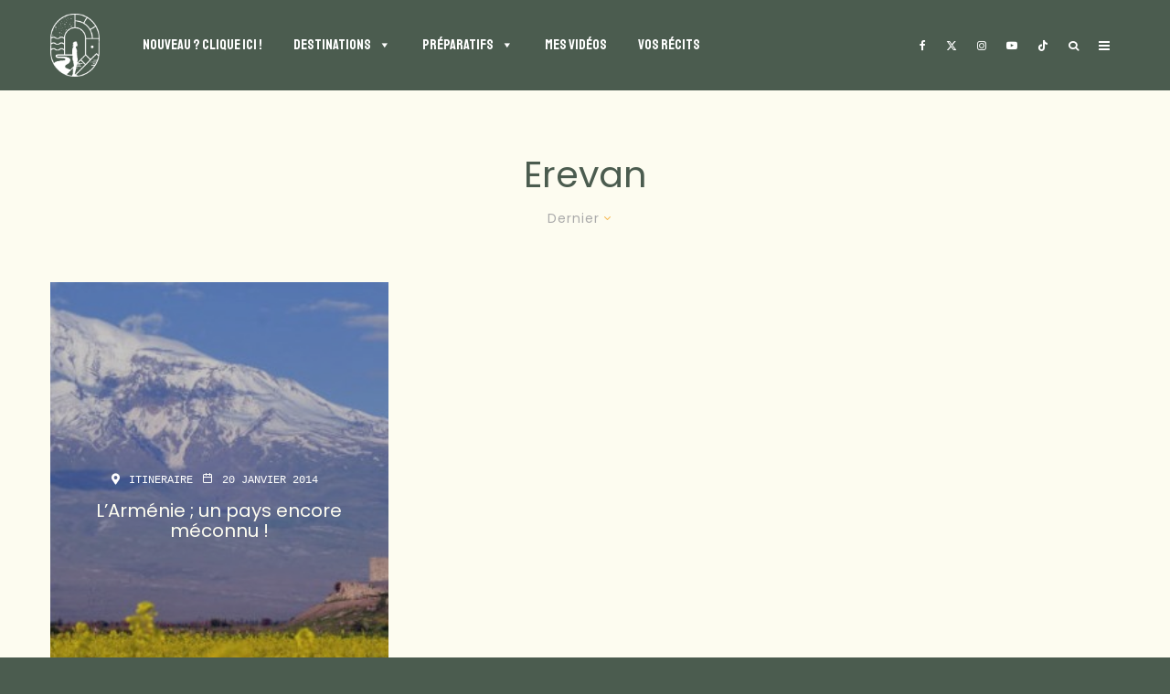

--- FILE ---
content_type: text/html; charset=UTF-8
request_url: https://www.votretourdumonde.com/tag/erevan/
body_size: 55565
content:
<!DOCTYPE html>
<html lang="fr-FR">
<head><meta charset="UTF-8"><script>if(navigator.userAgent.match(/MSIE|Internet Explorer/i)||navigator.userAgent.match(/Trident\/7\..*?rv:11/i)){var href=document.location.href;if(!href.match(/[?&]nowprocket/)){if(href.indexOf("?")==-1){if(href.indexOf("#")==-1){document.location.href=href+"?nowprocket=1"}else{document.location.href=href.replace("#","?nowprocket=1#")}}else{if(href.indexOf("#")==-1){document.location.href=href+"&nowprocket=1"}else{document.location.href=href.replace("#","&nowprocket=1#")}}}}</script><script>(()=>{class RocketLazyLoadScripts{constructor(){this.v="2.0.4",this.userEvents=["keydown","keyup","mousedown","mouseup","mousemove","mouseover","mouseout","touchmove","touchstart","touchend","touchcancel","wheel","click","dblclick","input"],this.attributeEvents=["onblur","onclick","oncontextmenu","ondblclick","onfocus","onmousedown","onmouseenter","onmouseleave","onmousemove","onmouseout","onmouseover","onmouseup","onmousewheel","onscroll","onsubmit"]}async t(){this.i(),this.o(),/iP(ad|hone)/.test(navigator.userAgent)&&this.h(),this.u(),this.l(this),this.m(),this.k(this),this.p(this),this._(),await Promise.all([this.R(),this.L()]),this.lastBreath=Date.now(),this.S(this),this.P(),this.D(),this.O(),this.M(),await this.C(this.delayedScripts.normal),await this.C(this.delayedScripts.defer),await this.C(this.delayedScripts.async),await this.T(),await this.F(),await this.j(),await this.A(),window.dispatchEvent(new Event("rocket-allScriptsLoaded")),this.everythingLoaded=!0,this.lastTouchEnd&&await new Promise(t=>setTimeout(t,500-Date.now()+this.lastTouchEnd)),this.I(),this.H(),this.U(),this.W()}i(){this.CSPIssue=sessionStorage.getItem("rocketCSPIssue"),document.addEventListener("securitypolicyviolation",t=>{this.CSPIssue||"script-src-elem"!==t.violatedDirective||"data"!==t.blockedURI||(this.CSPIssue=!0,sessionStorage.setItem("rocketCSPIssue",!0))},{isRocket:!0})}o(){window.addEventListener("pageshow",t=>{this.persisted=t.persisted,this.realWindowLoadedFired=!0},{isRocket:!0}),window.addEventListener("pagehide",()=>{this.onFirstUserAction=null},{isRocket:!0})}h(){let t;function e(e){t=e}window.addEventListener("touchstart",e,{isRocket:!0}),window.addEventListener("touchend",function i(o){o.changedTouches[0]&&t.changedTouches[0]&&Math.abs(o.changedTouches[0].pageX-t.changedTouches[0].pageX)<10&&Math.abs(o.changedTouches[0].pageY-t.changedTouches[0].pageY)<10&&o.timeStamp-t.timeStamp<200&&(window.removeEventListener("touchstart",e,{isRocket:!0}),window.removeEventListener("touchend",i,{isRocket:!0}),"INPUT"===o.target.tagName&&"text"===o.target.type||(o.target.dispatchEvent(new TouchEvent("touchend",{target:o.target,bubbles:!0})),o.target.dispatchEvent(new MouseEvent("mouseover",{target:o.target,bubbles:!0})),o.target.dispatchEvent(new PointerEvent("click",{target:o.target,bubbles:!0,cancelable:!0,detail:1,clientX:o.changedTouches[0].clientX,clientY:o.changedTouches[0].clientY})),event.preventDefault()))},{isRocket:!0})}q(t){this.userActionTriggered||("mousemove"!==t.type||this.firstMousemoveIgnored?"keyup"===t.type||"mouseover"===t.type||"mouseout"===t.type||(this.userActionTriggered=!0,this.onFirstUserAction&&this.onFirstUserAction()):this.firstMousemoveIgnored=!0),"click"===t.type&&t.preventDefault(),t.stopPropagation(),t.stopImmediatePropagation(),"touchstart"===this.lastEvent&&"touchend"===t.type&&(this.lastTouchEnd=Date.now()),"click"===t.type&&(this.lastTouchEnd=0),this.lastEvent=t.type,t.composedPath&&t.composedPath()[0].getRootNode()instanceof ShadowRoot&&(t.rocketTarget=t.composedPath()[0]),this.savedUserEvents.push(t)}u(){this.savedUserEvents=[],this.userEventHandler=this.q.bind(this),this.userEvents.forEach(t=>window.addEventListener(t,this.userEventHandler,{passive:!1,isRocket:!0})),document.addEventListener("visibilitychange",this.userEventHandler,{isRocket:!0})}U(){this.userEvents.forEach(t=>window.removeEventListener(t,this.userEventHandler,{passive:!1,isRocket:!0})),document.removeEventListener("visibilitychange",this.userEventHandler,{isRocket:!0}),this.savedUserEvents.forEach(t=>{(t.rocketTarget||t.target).dispatchEvent(new window[t.constructor.name](t.type,t))})}m(){const t="return false",e=Array.from(this.attributeEvents,t=>"data-rocket-"+t),i="["+this.attributeEvents.join("],[")+"]",o="[data-rocket-"+this.attributeEvents.join("],[data-rocket-")+"]",s=(e,i,o)=>{o&&o!==t&&(e.setAttribute("data-rocket-"+i,o),e["rocket"+i]=new Function("event",o),e.setAttribute(i,t))};new MutationObserver(t=>{for(const n of t)"attributes"===n.type&&(n.attributeName.startsWith("data-rocket-")||this.everythingLoaded?n.attributeName.startsWith("data-rocket-")&&this.everythingLoaded&&this.N(n.target,n.attributeName.substring(12)):s(n.target,n.attributeName,n.target.getAttribute(n.attributeName))),"childList"===n.type&&n.addedNodes.forEach(t=>{if(t.nodeType===Node.ELEMENT_NODE)if(this.everythingLoaded)for(const i of[t,...t.querySelectorAll(o)])for(const t of i.getAttributeNames())e.includes(t)&&this.N(i,t.substring(12));else for(const e of[t,...t.querySelectorAll(i)])for(const t of e.getAttributeNames())this.attributeEvents.includes(t)&&s(e,t,e.getAttribute(t))})}).observe(document,{subtree:!0,childList:!0,attributeFilter:[...this.attributeEvents,...e]})}I(){this.attributeEvents.forEach(t=>{document.querySelectorAll("[data-rocket-"+t+"]").forEach(e=>{this.N(e,t)})})}N(t,e){const i=t.getAttribute("data-rocket-"+e);i&&(t.setAttribute(e,i),t.removeAttribute("data-rocket-"+e))}k(t){Object.defineProperty(HTMLElement.prototype,"onclick",{get(){return this.rocketonclick||null},set(e){this.rocketonclick=e,this.setAttribute(t.everythingLoaded?"onclick":"data-rocket-onclick","this.rocketonclick(event)")}})}S(t){function e(e,i){let o=e[i];e[i]=null,Object.defineProperty(e,i,{get:()=>o,set(s){t.everythingLoaded?o=s:e["rocket"+i]=o=s}})}e(document,"onreadystatechange"),e(window,"onload"),e(window,"onpageshow");try{Object.defineProperty(document,"readyState",{get:()=>t.rocketReadyState,set(e){t.rocketReadyState=e},configurable:!0}),document.readyState="loading"}catch(t){console.log("WPRocket DJE readyState conflict, bypassing")}}l(t){this.originalAddEventListener=EventTarget.prototype.addEventListener,this.originalRemoveEventListener=EventTarget.prototype.removeEventListener,this.savedEventListeners=[],EventTarget.prototype.addEventListener=function(e,i,o){o&&o.isRocket||!t.B(e,this)&&!t.userEvents.includes(e)||t.B(e,this)&&!t.userActionTriggered||e.startsWith("rocket-")||t.everythingLoaded?t.originalAddEventListener.call(this,e,i,o):(t.savedEventListeners.push({target:this,remove:!1,type:e,func:i,options:o}),"mouseenter"!==e&&"mouseleave"!==e||t.originalAddEventListener.call(this,e,t.savedUserEvents.push,o))},EventTarget.prototype.removeEventListener=function(e,i,o){o&&o.isRocket||!t.B(e,this)&&!t.userEvents.includes(e)||t.B(e,this)&&!t.userActionTriggered||e.startsWith("rocket-")||t.everythingLoaded?t.originalRemoveEventListener.call(this,e,i,o):t.savedEventListeners.push({target:this,remove:!0,type:e,func:i,options:o})}}J(t,e){this.savedEventListeners=this.savedEventListeners.filter(i=>{let o=i.type,s=i.target||window;return e!==o||t!==s||(this.B(o,s)&&(i.type="rocket-"+o),this.$(i),!1)})}H(){EventTarget.prototype.addEventListener=this.originalAddEventListener,EventTarget.prototype.removeEventListener=this.originalRemoveEventListener,this.savedEventListeners.forEach(t=>this.$(t))}$(t){t.remove?this.originalRemoveEventListener.call(t.target,t.type,t.func,t.options):this.originalAddEventListener.call(t.target,t.type,t.func,t.options)}p(t){let e;function i(e){return t.everythingLoaded?e:e.split(" ").map(t=>"load"===t||t.startsWith("load.")?"rocket-jquery-load":t).join(" ")}function o(o){function s(e){const s=o.fn[e];o.fn[e]=o.fn.init.prototype[e]=function(){return this[0]===window&&t.userActionTriggered&&("string"==typeof arguments[0]||arguments[0]instanceof String?arguments[0]=i(arguments[0]):"object"==typeof arguments[0]&&Object.keys(arguments[0]).forEach(t=>{const e=arguments[0][t];delete arguments[0][t],arguments[0][i(t)]=e})),s.apply(this,arguments),this}}if(o&&o.fn&&!t.allJQueries.includes(o)){const e={DOMContentLoaded:[],"rocket-DOMContentLoaded":[]};for(const t in e)document.addEventListener(t,()=>{e[t].forEach(t=>t())},{isRocket:!0});o.fn.ready=o.fn.init.prototype.ready=function(i){function s(){parseInt(o.fn.jquery)>2?setTimeout(()=>i.bind(document)(o)):i.bind(document)(o)}return"function"==typeof i&&(t.realDomReadyFired?!t.userActionTriggered||t.fauxDomReadyFired?s():e["rocket-DOMContentLoaded"].push(s):e.DOMContentLoaded.push(s)),o([])},s("on"),s("one"),s("off"),t.allJQueries.push(o)}e=o}t.allJQueries=[],o(window.jQuery),Object.defineProperty(window,"jQuery",{get:()=>e,set(t){o(t)}})}P(){const t=new Map;document.write=document.writeln=function(e){const i=document.currentScript,o=document.createRange(),s=i.parentElement;let n=t.get(i);void 0===n&&(n=i.nextSibling,t.set(i,n));const c=document.createDocumentFragment();o.setStart(c,0),c.appendChild(o.createContextualFragment(e)),s.insertBefore(c,n)}}async R(){return new Promise(t=>{this.userActionTriggered?t():this.onFirstUserAction=t})}async L(){return new Promise(t=>{document.addEventListener("DOMContentLoaded",()=>{this.realDomReadyFired=!0,t()},{isRocket:!0})})}async j(){return this.realWindowLoadedFired?Promise.resolve():new Promise(t=>{window.addEventListener("load",t,{isRocket:!0})})}M(){this.pendingScripts=[];this.scriptsMutationObserver=new MutationObserver(t=>{for(const e of t)e.addedNodes.forEach(t=>{"SCRIPT"!==t.tagName||t.noModule||t.isWPRocket||this.pendingScripts.push({script:t,promise:new Promise(e=>{const i=()=>{const i=this.pendingScripts.findIndex(e=>e.script===t);i>=0&&this.pendingScripts.splice(i,1),e()};t.addEventListener("load",i,{isRocket:!0}),t.addEventListener("error",i,{isRocket:!0}),setTimeout(i,1e3)})})})}),this.scriptsMutationObserver.observe(document,{childList:!0,subtree:!0})}async F(){await this.X(),this.pendingScripts.length?(await this.pendingScripts[0].promise,await this.F()):this.scriptsMutationObserver.disconnect()}D(){this.delayedScripts={normal:[],async:[],defer:[]},document.querySelectorAll("script[type$=rocketlazyloadscript]").forEach(t=>{t.hasAttribute("data-rocket-src")?t.hasAttribute("async")&&!1!==t.async?this.delayedScripts.async.push(t):t.hasAttribute("defer")&&!1!==t.defer||"module"===t.getAttribute("data-rocket-type")?this.delayedScripts.defer.push(t):this.delayedScripts.normal.push(t):this.delayedScripts.normal.push(t)})}async _(){await this.L();let t=[];document.querySelectorAll("script[type$=rocketlazyloadscript][data-rocket-src]").forEach(e=>{let i=e.getAttribute("data-rocket-src");if(i&&!i.startsWith("data:")){i.startsWith("//")&&(i=location.protocol+i);try{const o=new URL(i).origin;o!==location.origin&&t.push({src:o,crossOrigin:e.crossOrigin||"module"===e.getAttribute("data-rocket-type")})}catch(t){}}}),t=[...new Map(t.map(t=>[JSON.stringify(t),t])).values()],this.Y(t,"preconnect")}async G(t){if(await this.K(),!0!==t.noModule||!("noModule"in HTMLScriptElement.prototype))return new Promise(e=>{let i;function o(){(i||t).setAttribute("data-rocket-status","executed"),e()}try{if(navigator.userAgent.includes("Firefox/")||""===navigator.vendor||this.CSPIssue)i=document.createElement("script"),[...t.attributes].forEach(t=>{let e=t.nodeName;"type"!==e&&("data-rocket-type"===e&&(e="type"),"data-rocket-src"===e&&(e="src"),i.setAttribute(e,t.nodeValue))}),t.text&&(i.text=t.text),t.nonce&&(i.nonce=t.nonce),i.hasAttribute("src")?(i.addEventListener("load",o,{isRocket:!0}),i.addEventListener("error",()=>{i.setAttribute("data-rocket-status","failed-network"),e()},{isRocket:!0}),setTimeout(()=>{i.isConnected||e()},1)):(i.text=t.text,o()),i.isWPRocket=!0,t.parentNode.replaceChild(i,t);else{const i=t.getAttribute("data-rocket-type"),s=t.getAttribute("data-rocket-src");i?(t.type=i,t.removeAttribute("data-rocket-type")):t.removeAttribute("type"),t.addEventListener("load",o,{isRocket:!0}),t.addEventListener("error",i=>{this.CSPIssue&&i.target.src.startsWith("data:")?(console.log("WPRocket: CSP fallback activated"),t.removeAttribute("src"),this.G(t).then(e)):(t.setAttribute("data-rocket-status","failed-network"),e())},{isRocket:!0}),s?(t.fetchPriority="high",t.removeAttribute("data-rocket-src"),t.src=s):t.src="data:text/javascript;base64,"+window.btoa(unescape(encodeURIComponent(t.text)))}}catch(i){t.setAttribute("data-rocket-status","failed-transform"),e()}});t.setAttribute("data-rocket-status","skipped")}async C(t){const e=t.shift();return e?(e.isConnected&&await this.G(e),this.C(t)):Promise.resolve()}O(){this.Y([...this.delayedScripts.normal,...this.delayedScripts.defer,...this.delayedScripts.async],"preload")}Y(t,e){this.trash=this.trash||[];let i=!0;var o=document.createDocumentFragment();t.forEach(t=>{const s=t.getAttribute&&t.getAttribute("data-rocket-src")||t.src;if(s&&!s.startsWith("data:")){const n=document.createElement("link");n.href=s,n.rel=e,"preconnect"!==e&&(n.as="script",n.fetchPriority=i?"high":"low"),t.getAttribute&&"module"===t.getAttribute("data-rocket-type")&&(n.crossOrigin=!0),t.crossOrigin&&(n.crossOrigin=t.crossOrigin),t.integrity&&(n.integrity=t.integrity),t.nonce&&(n.nonce=t.nonce),o.appendChild(n),this.trash.push(n),i=!1}}),document.head.appendChild(o)}W(){this.trash.forEach(t=>t.remove())}async T(){try{document.readyState="interactive"}catch(t){}this.fauxDomReadyFired=!0;try{await this.K(),this.J(document,"readystatechange"),document.dispatchEvent(new Event("rocket-readystatechange")),await this.K(),document.rocketonreadystatechange&&document.rocketonreadystatechange(),await this.K(),this.J(document,"DOMContentLoaded"),document.dispatchEvent(new Event("rocket-DOMContentLoaded")),await this.K(),this.J(window,"DOMContentLoaded"),window.dispatchEvent(new Event("rocket-DOMContentLoaded"))}catch(t){console.error(t)}}async A(){try{document.readyState="complete"}catch(t){}try{await this.K(),this.J(document,"readystatechange"),document.dispatchEvent(new Event("rocket-readystatechange")),await this.K(),document.rocketonreadystatechange&&document.rocketonreadystatechange(),await this.K(),this.J(window,"load"),window.dispatchEvent(new Event("rocket-load")),await this.K(),window.rocketonload&&window.rocketonload(),await this.K(),this.allJQueries.forEach(t=>t(window).trigger("rocket-jquery-load")),await this.K(),this.J(window,"pageshow");const t=new Event("rocket-pageshow");t.persisted=this.persisted,window.dispatchEvent(t),await this.K(),window.rocketonpageshow&&window.rocketonpageshow({persisted:this.persisted})}catch(t){console.error(t)}}async K(){Date.now()-this.lastBreath>45&&(await this.X(),this.lastBreath=Date.now())}async X(){return document.hidden?new Promise(t=>setTimeout(t)):new Promise(t=>requestAnimationFrame(t))}B(t,e){return e===document&&"readystatechange"===t||(e===document&&"DOMContentLoaded"===t||(e===window&&"DOMContentLoaded"===t||(e===window&&"load"===t||e===window&&"pageshow"===t)))}static run(){(new RocketLazyLoadScripts).t()}}RocketLazyLoadScripts.run()})();</script>
	
			<meta name="viewport" content="width=device-width, initial-scale=1">
		<link rel="profile" href="http://gmpg.org/xfn/11">
		<meta name="theme-color" content="#4a5c4f">
	<meta name='robots' content='index, follow, max-image-preview:large, max-snippet:-1, max-video-preview:-1' />
	<style>img:is([sizes="auto" i], [sizes^="auto," i]) { contain-intrinsic-size: 3000px 1500px }</style>
	
	<!-- This site is optimized with the Yoast SEO plugin v26.7 - https://yoast.com/wordpress/plugins/seo/ -->
	<title>Erevan Archives - Votre Tour du Monde - Blog voyage, et plus encore!</title>
<link data-rocket-preload as="style" href="https://fonts.googleapis.com/css?family=Poppins%3A400%2C700%7CStaatliches%3A400%2Citalic%7CPoppins%3A400%2C700%7CCourier%20Prime%3A400%2C700&#038;subset=latin&#038;display=swap" rel="preload">
<link href="https://fonts.googleapis.com/css?family=Poppins%3A400%2C700%7CStaatliches%3A400%2Citalic%7CPoppins%3A400%2C700%7CCourier%20Prime%3A400%2C700&#038;subset=latin&#038;display=swap" media="print" onload="this.media=&#039;all&#039;" rel="stylesheet">
<noscript><link rel="stylesheet" href="https://fonts.googleapis.com/css?family=Poppins%3A400%2C700%7CStaatliches%3A400%2Citalic%7CPoppins%3A400%2C700%7CCourier%20Prime%3A400%2C700&#038;subset=latin&#038;display=swap"></noscript>
	<link rel="canonical" href="https://www.votretourdumonde.com/tag/erevan/" />
	<meta property="og:locale" content="fr_FR" />
	<meta property="og:type" content="article" />
	<meta property="og:title" content="Erevan Archives - Votre Tour du Monde - Blog voyage, et plus encore!" />
	<meta property="og:url" content="https://www.votretourdumonde.com/tag/erevan/" />
	<meta property="og:site_name" content="Votre Tour du Monde - Blog voyage, et plus encore!" />
	<meta property="og:image" content="https://www.votretourdumonde.com/wp-content/uploads/2020/09/fb-vtdm.jpg" />
	<meta property="og:image:width" content="1200" />
	<meta property="og:image:height" content="630" />
	<meta property="og:image:type" content="image/jpeg" />
	<meta name="twitter:card" content="summary_large_image" />
	<meta name="twitter:site" content="@BrunoMaltor" />
	<script type="application/ld+json" class="yoast-schema-graph">{"@context":"https://schema.org","@graph":[{"@type":"CollectionPage","@id":"https://www.votretourdumonde.com/tag/erevan/","url":"https://www.votretourdumonde.com/tag/erevan/","name":"Erevan Archives - Votre Tour du Monde - Blog voyage, et plus encore!","isPartOf":{"@id":"https://www.votretourdumonde.com/#website"},"primaryImageOfPage":{"@id":"https://www.votretourdumonde.com/tag/erevan/#primaryimage"},"image":{"@id":"https://www.votretourdumonde.com/tag/erevan/#primaryimage"},"thumbnailUrl":"https://www.votretourdumonde.com/wp-content/uploads/2014/01/couverture-.jpg","breadcrumb":{"@id":"https://www.votretourdumonde.com/tag/erevan/#breadcrumb"},"inLanguage":"fr-FR"},{"@type":"ImageObject","inLanguage":"fr-FR","@id":"https://www.votretourdumonde.com/tag/erevan/#primaryimage","url":"https://www.votretourdumonde.com/wp-content/uploads/2014/01/couverture-.jpg","contentUrl":"https://www.votretourdumonde.com/wp-content/uploads/2014/01/couverture-.jpg","width":635,"height":358},{"@type":"BreadcrumbList","@id":"https://www.votretourdumonde.com/tag/erevan/#breadcrumb","itemListElement":[{"@type":"ListItem","position":1,"name":"Accueil","item":"https://www.votretourdumonde.com/"},{"@type":"ListItem","position":2,"name":"Erevan"}]},{"@type":"WebSite","@id":"https://www.votretourdumonde.com/#website","url":"https://www.votretourdumonde.com/","name":"Votre Tour du Monde - Blog voyage, et plus encore!","description":"Par Bruno Maltor","potentialAction":[{"@type":"SearchAction","target":{"@type":"EntryPoint","urlTemplate":"https://www.votretourdumonde.com/?s={search_term_string}"},"query-input":{"@type":"PropertyValueSpecification","valueRequired":true,"valueName":"search_term_string"}}],"inLanguage":"fr-FR"}]}</script>
	<!-- / Yoast SEO plugin. -->


<link rel='dns-prefetch' href='//www.google-analytics.com' />
<link rel='dns-prefetch' href='//www.googletagmanager.com' />
<link rel='dns-prefetch' href='//fonts.googleapis.com' />
<link href='https://fonts.gstatic.com' crossorigin rel='preconnect' />
<link rel="alternate" type="application/rss+xml" title="Votre Tour du Monde - Blog voyage, et plus encore! &raquo; Flux" href="https://www.votretourdumonde.com/feed/" />
<link rel="alternate" type="application/rss+xml" title="Votre Tour du Monde - Blog voyage, et plus encore! &raquo; Flux des commentaires" href="https://www.votretourdumonde.com/comments/feed/" />
<link rel="alternate" type="application/rss+xml" title="Votre Tour du Monde - Blog voyage, et plus encore! &raquo; Flux de l’étiquette Erevan" href="https://www.votretourdumonde.com/tag/erevan/feed/" />
<link rel='stylesheet' id='sbi_styles-css' href='https://www.votretourdumonde.com/wp-content/plugins/instagram-feed-pro/css/sbi-styles.min.css?ver=6.4' type='text/css' media='all' />
<style id='wp-emoji-styles-inline-css' type='text/css'>

	img.wp-smiley, img.emoji {
		display: inline !important;
		border: none !important;
		box-shadow: none !important;
		height: 1em !important;
		width: 1em !important;
		margin: 0 0.07em !important;
		vertical-align: -0.1em !important;
		background: none !important;
		padding: 0 !important;
	}
</style>
<link rel='stylesheet' id='wp-block-library-css' href='https://www.votretourdumonde.com/wp-includes/css/dist/block-library/style.min.css?ver=6.8.3' type='text/css' media='all' />
<style id='classic-theme-styles-inline-css' type='text/css'>
/*! This file is auto-generated */
.wp-block-button__link{color:#fff;background-color:#32373c;border-radius:9999px;box-shadow:none;text-decoration:none;padding:calc(.667em + 2px) calc(1.333em + 2px);font-size:1.125em}.wp-block-file__button{background:#32373c;color:#fff;text-decoration:none}
</style>
<style id='safe-svg-svg-icon-style-inline-css' type='text/css'>
.safe-svg-cover{text-align:center}.safe-svg-cover .safe-svg-inside{display:inline-block;max-width:100%}.safe-svg-cover svg{fill:currentColor;height:100%;max-height:100%;max-width:100%;width:100%}

</style>
<style id='global-styles-inline-css' type='text/css'>
:root{--wp--preset--aspect-ratio--square: 1;--wp--preset--aspect-ratio--4-3: 4/3;--wp--preset--aspect-ratio--3-4: 3/4;--wp--preset--aspect-ratio--3-2: 3/2;--wp--preset--aspect-ratio--2-3: 2/3;--wp--preset--aspect-ratio--16-9: 16/9;--wp--preset--aspect-ratio--9-16: 9/16;--wp--preset--color--black: #000000;--wp--preset--color--cyan-bluish-gray: #abb8c3;--wp--preset--color--white: #ffffff;--wp--preset--color--pale-pink: #f78da7;--wp--preset--color--vivid-red: #cf2e2e;--wp--preset--color--luminous-vivid-orange: #ff6900;--wp--preset--color--luminous-vivid-amber: #fcb900;--wp--preset--color--light-green-cyan: #7bdcb5;--wp--preset--color--vivid-green-cyan: #00d084;--wp--preset--color--pale-cyan-blue: #8ed1fc;--wp--preset--color--vivid-cyan-blue: #0693e3;--wp--preset--color--vivid-purple: #9b51e0;--wp--preset--gradient--vivid-cyan-blue-to-vivid-purple: linear-gradient(135deg,rgba(6,147,227,1) 0%,rgb(155,81,224) 100%);--wp--preset--gradient--light-green-cyan-to-vivid-green-cyan: linear-gradient(135deg,rgb(122,220,180) 0%,rgb(0,208,130) 100%);--wp--preset--gradient--luminous-vivid-amber-to-luminous-vivid-orange: linear-gradient(135deg,rgba(252,185,0,1) 0%,rgba(255,105,0,1) 100%);--wp--preset--gradient--luminous-vivid-orange-to-vivid-red: linear-gradient(135deg,rgba(255,105,0,1) 0%,rgb(207,46,46) 100%);--wp--preset--gradient--very-light-gray-to-cyan-bluish-gray: linear-gradient(135deg,rgb(238,238,238) 0%,rgb(169,184,195) 100%);--wp--preset--gradient--cool-to-warm-spectrum: linear-gradient(135deg,rgb(74,234,220) 0%,rgb(151,120,209) 20%,rgb(207,42,186) 40%,rgb(238,44,130) 60%,rgb(251,105,98) 80%,rgb(254,248,76) 100%);--wp--preset--gradient--blush-light-purple: linear-gradient(135deg,rgb(255,206,236) 0%,rgb(152,150,240) 100%);--wp--preset--gradient--blush-bordeaux: linear-gradient(135deg,rgb(254,205,165) 0%,rgb(254,45,45) 50%,rgb(107,0,62) 100%);--wp--preset--gradient--luminous-dusk: linear-gradient(135deg,rgb(255,203,112) 0%,rgb(199,81,192) 50%,rgb(65,88,208) 100%);--wp--preset--gradient--pale-ocean: linear-gradient(135deg,rgb(255,245,203) 0%,rgb(182,227,212) 50%,rgb(51,167,181) 100%);--wp--preset--gradient--electric-grass: linear-gradient(135deg,rgb(202,248,128) 0%,rgb(113,206,126) 100%);--wp--preset--gradient--midnight: linear-gradient(135deg,rgb(2,3,129) 0%,rgb(40,116,252) 100%);--wp--preset--font-size--small: 13px;--wp--preset--font-size--medium: 20px;--wp--preset--font-size--large: 36px;--wp--preset--font-size--x-large: 42px;--wp--preset--spacing--20: 0.44rem;--wp--preset--spacing--30: 0.67rem;--wp--preset--spacing--40: 1rem;--wp--preset--spacing--50: 1.5rem;--wp--preset--spacing--60: 2.25rem;--wp--preset--spacing--70: 3.38rem;--wp--preset--spacing--80: 5.06rem;--wp--preset--shadow--natural: 6px 6px 9px rgba(0, 0, 0, 0.2);--wp--preset--shadow--deep: 12px 12px 50px rgba(0, 0, 0, 0.4);--wp--preset--shadow--sharp: 6px 6px 0px rgba(0, 0, 0, 0.2);--wp--preset--shadow--outlined: 6px 6px 0px -3px rgba(255, 255, 255, 1), 6px 6px rgba(0, 0, 0, 1);--wp--preset--shadow--crisp: 6px 6px 0px rgba(0, 0, 0, 1);}:where(.is-layout-flex){gap: 0.5em;}:where(.is-layout-grid){gap: 0.5em;}body .is-layout-flex{display: flex;}.is-layout-flex{flex-wrap: wrap;align-items: center;}.is-layout-flex > :is(*, div){margin: 0;}body .is-layout-grid{display: grid;}.is-layout-grid > :is(*, div){margin: 0;}:where(.wp-block-columns.is-layout-flex){gap: 2em;}:where(.wp-block-columns.is-layout-grid){gap: 2em;}:where(.wp-block-post-template.is-layout-flex){gap: 1.25em;}:where(.wp-block-post-template.is-layout-grid){gap: 1.25em;}.has-black-color{color: var(--wp--preset--color--black) !important;}.has-cyan-bluish-gray-color{color: var(--wp--preset--color--cyan-bluish-gray) !important;}.has-white-color{color: var(--wp--preset--color--white) !important;}.has-pale-pink-color{color: var(--wp--preset--color--pale-pink) !important;}.has-vivid-red-color{color: var(--wp--preset--color--vivid-red) !important;}.has-luminous-vivid-orange-color{color: var(--wp--preset--color--luminous-vivid-orange) !important;}.has-luminous-vivid-amber-color{color: var(--wp--preset--color--luminous-vivid-amber) !important;}.has-light-green-cyan-color{color: var(--wp--preset--color--light-green-cyan) !important;}.has-vivid-green-cyan-color{color: var(--wp--preset--color--vivid-green-cyan) !important;}.has-pale-cyan-blue-color{color: var(--wp--preset--color--pale-cyan-blue) !important;}.has-vivid-cyan-blue-color{color: var(--wp--preset--color--vivid-cyan-blue) !important;}.has-vivid-purple-color{color: var(--wp--preset--color--vivid-purple) !important;}.has-black-background-color{background-color: var(--wp--preset--color--black) !important;}.has-cyan-bluish-gray-background-color{background-color: var(--wp--preset--color--cyan-bluish-gray) !important;}.has-white-background-color{background-color: var(--wp--preset--color--white) !important;}.has-pale-pink-background-color{background-color: var(--wp--preset--color--pale-pink) !important;}.has-vivid-red-background-color{background-color: var(--wp--preset--color--vivid-red) !important;}.has-luminous-vivid-orange-background-color{background-color: var(--wp--preset--color--luminous-vivid-orange) !important;}.has-luminous-vivid-amber-background-color{background-color: var(--wp--preset--color--luminous-vivid-amber) !important;}.has-light-green-cyan-background-color{background-color: var(--wp--preset--color--light-green-cyan) !important;}.has-vivid-green-cyan-background-color{background-color: var(--wp--preset--color--vivid-green-cyan) !important;}.has-pale-cyan-blue-background-color{background-color: var(--wp--preset--color--pale-cyan-blue) !important;}.has-vivid-cyan-blue-background-color{background-color: var(--wp--preset--color--vivid-cyan-blue) !important;}.has-vivid-purple-background-color{background-color: var(--wp--preset--color--vivid-purple) !important;}.has-black-border-color{border-color: var(--wp--preset--color--black) !important;}.has-cyan-bluish-gray-border-color{border-color: var(--wp--preset--color--cyan-bluish-gray) !important;}.has-white-border-color{border-color: var(--wp--preset--color--white) !important;}.has-pale-pink-border-color{border-color: var(--wp--preset--color--pale-pink) !important;}.has-vivid-red-border-color{border-color: var(--wp--preset--color--vivid-red) !important;}.has-luminous-vivid-orange-border-color{border-color: var(--wp--preset--color--luminous-vivid-orange) !important;}.has-luminous-vivid-amber-border-color{border-color: var(--wp--preset--color--luminous-vivid-amber) !important;}.has-light-green-cyan-border-color{border-color: var(--wp--preset--color--light-green-cyan) !important;}.has-vivid-green-cyan-border-color{border-color: var(--wp--preset--color--vivid-green-cyan) !important;}.has-pale-cyan-blue-border-color{border-color: var(--wp--preset--color--pale-cyan-blue) !important;}.has-vivid-cyan-blue-border-color{border-color: var(--wp--preset--color--vivid-cyan-blue) !important;}.has-vivid-purple-border-color{border-color: var(--wp--preset--color--vivid-purple) !important;}.has-vivid-cyan-blue-to-vivid-purple-gradient-background{background: var(--wp--preset--gradient--vivid-cyan-blue-to-vivid-purple) !important;}.has-light-green-cyan-to-vivid-green-cyan-gradient-background{background: var(--wp--preset--gradient--light-green-cyan-to-vivid-green-cyan) !important;}.has-luminous-vivid-amber-to-luminous-vivid-orange-gradient-background{background: var(--wp--preset--gradient--luminous-vivid-amber-to-luminous-vivid-orange) !important;}.has-luminous-vivid-orange-to-vivid-red-gradient-background{background: var(--wp--preset--gradient--luminous-vivid-orange-to-vivid-red) !important;}.has-very-light-gray-to-cyan-bluish-gray-gradient-background{background: var(--wp--preset--gradient--very-light-gray-to-cyan-bluish-gray) !important;}.has-cool-to-warm-spectrum-gradient-background{background: var(--wp--preset--gradient--cool-to-warm-spectrum) !important;}.has-blush-light-purple-gradient-background{background: var(--wp--preset--gradient--blush-light-purple) !important;}.has-blush-bordeaux-gradient-background{background: var(--wp--preset--gradient--blush-bordeaux) !important;}.has-luminous-dusk-gradient-background{background: var(--wp--preset--gradient--luminous-dusk) !important;}.has-pale-ocean-gradient-background{background: var(--wp--preset--gradient--pale-ocean) !important;}.has-electric-grass-gradient-background{background: var(--wp--preset--gradient--electric-grass) !important;}.has-midnight-gradient-background{background: var(--wp--preset--gradient--midnight) !important;}.has-small-font-size{font-size: var(--wp--preset--font-size--small) !important;}.has-medium-font-size{font-size: var(--wp--preset--font-size--medium) !important;}.has-large-font-size{font-size: var(--wp--preset--font-size--large) !important;}.has-x-large-font-size{font-size: var(--wp--preset--font-size--x-large) !important;}
:where(.wp-block-post-template.is-layout-flex){gap: 1.25em;}:where(.wp-block-post-template.is-layout-grid){gap: 1.25em;}
:where(.wp-block-columns.is-layout-flex){gap: 2em;}:where(.wp-block-columns.is-layout-grid){gap: 2em;}
:root :where(.wp-block-pullquote){font-size: 1.5em;line-height: 1.6;}
</style>
<link rel='stylesheet' id='kk-star-ratings-css' href='https://www.votretourdumonde.com/wp-content/plugins/kk-star-ratings/src/core/public/css/kk-star-ratings.min.css?ver=5.4.10.3' type='text/css' media='all' />
<link rel='stylesheet' id='cookie-notice-front-css' href='https://www.votretourdumonde.com/wp-content/plugins/cookie-notice/css/front.min.css?ver=2.5.11' type='text/css' media='all' />
<link rel='stylesheet' id='lets-review-api-css' href='https://www.votretourdumonde.com/wp-content/plugins/lets-review/assets/css/style-api.min.css?ver=3.4.0' type='text/css' media='all' />
<link rel='stylesheet' id='font-awesome-css' href='https://www.votretourdumonde.com/wp-content/plugins/lets-review/assets/fonts/fontawesome/css/fontawesome.min.css?ver=3.4.0' type='text/css' media='all' />
<link data-minify="1" rel='stylesheet' id='font-awesome-regular-css' href='https://www.votretourdumonde.com/wp-content/cache/min/1/wp-content/plugins/lets-review/assets/fonts/fontawesome/css/regular.min.css?ver=1734951886' type='text/css' media='all' />
<link data-minify="1" rel='stylesheet' id='font-awesome-solid-css' href='https://www.votretourdumonde.com/wp-content/cache/min/1/wp-content/plugins/lets-review/assets/fonts/fontawesome/css/solid.min.css?ver=1734951886' type='text/css' media='all' />
<link rel='stylesheet' id='lets-live-blog-css' href='https://www.votretourdumonde.com/wp-content/plugins/lets-live-blog/frontend/css/style.min.css?ver=1.2.1' type='text/css' media='all' />
<link data-minify="1" rel='stylesheet' id='lets-live-blog-icons-css' href='https://www.votretourdumonde.com/wp-content/cache/min/1/wp-content/plugins/lets-live-blog/frontend/css/fonts/style.css?ver=1734951886' type='text/css' media='all' />
<link data-minify="1" rel='stylesheet' id='megamenu-css' href='https://www.votretourdumonde.com/wp-content/cache/min/1/wp-content/uploads/maxmegamenu/style.css?ver=1734951886' type='text/css' media='all' />
<link data-minify="1" rel='stylesheet' id='dashicons-css' href='https://www.votretourdumonde.com/wp-content/cache/min/1/wp-includes/css/dashicons.min.css?ver=1734951886' type='text/css' media='all' />

<link data-minify="1" rel='stylesheet' id='megamenu-genericons-css' href='https://www.votretourdumonde.com/wp-content/cache/min/1/wp-content/plugins/megamenu-pro/icons/genericons/genericons/genericons.css?ver=1734951886' type='text/css' media='all' />
<link data-minify="1" rel='stylesheet' id='megamenu-fontawesome-css' href='https://www.votretourdumonde.com/wp-content/cache/min/1/wp-content/plugins/megamenu-pro/icons/fontawesome/css/font-awesome.min.css?ver=1734951886' type='text/css' media='all' />
<link data-minify="1" rel='stylesheet' id='megamenu-fontawesome5-css' href='https://www.votretourdumonde.com/wp-content/cache/min/1/wp-content/plugins/megamenu-pro/icons/fontawesome5/css/all.min.css?ver=1734951886' type='text/css' media='all' />
<link data-minify="1" rel='stylesheet' id='zeen-style-css' href='https://www.votretourdumonde.com/wp-content/cache/min/1/wp-content/themes/zeen/assets/css/style.min.css?ver=1734951886' type='text/css' media='all' />
<style id='zeen-style-inline-css' type='text/css'>
.content-bg, .block-skin-5:not(.skin-inner), .block-skin-5.skin-inner > .tipi-row-inner-style, .article-layout-skin-1.title-cut-bl .hero-wrap .meta:before, .article-layout-skin-1.title-cut-bc .hero-wrap .meta:before, .article-layout-skin-1.title-cut-bl .hero-wrap .share-it:before, .article-layout-skin-1.title-cut-bc .hero-wrap .share-it:before, .standard-archive .page-header, .skin-dark .flickity-viewport, .zeen__var__options label { background: #fdfcf0;}a.zeen-pin-it{position: absolute}.background.mask {background-color: transparent}.side-author__wrap .mask a {display:inline-block;height:70px}.timed-pup,.modal-wrap {position:fixed;visibility:hidden}.to-top__fixed .to-top a{background-color:#000000; color: #fff}.article-layout-skin-1 .splitter--fade:before { background: linear-gradient(0, rgba(253,252,240,1) 0%, rgba(253,252,240,0) 100%); }.block-wrap-native .splitter--fade:before, .block-wrap-native .splitter--fade:after { background: linear-gradient(0, rgba(253,252,240,1) 0%, rgba(0,0,0,0) 80%); }.splitter .shape--fill { fill: #fdfcf0 }.wpcf7-form-control.wpcf7-text, .wpcf7-form-control.wpcf7-text[type="text"], .wpcf7-form-control.wpcf7-text[type="email"], .wpcf7-form-control.wpcf7-textarea, .hero, .mask, .preview-grid .mask, .preview-slider .mask, .user-page-box { background: #ecebdf; }#block-wrap-523 .tipi-row-inner-style{ ;}.site-inner { background-color: #fdfcf0; }.splitter svg g { fill: #fdfcf0; }.inline-post .block article .title { font-size: 20px;}input[type=submit], button, .tipi-button,.button,.wpcf7-submit,.button__back__home{ border-radius: 0; }.fontfam-1 { font-family: 'Staatliches',display!important;}input,input[type="number"],.body-f1, .quotes-f1 blockquote, .quotes-f1 q, .by-f1 .byline, .sub-f1 .subtitle, .wh-f1 .widget-title, .headings-f1 h1, .headings-f1 h2, .headings-f1 h3, .headings-f1 h4, .headings-f1 h5, .headings-f1 h6, .font-1, div.jvectormap-tip {font-family:'Staatliches',display;font-weight: 400;font-style: normal;}.fontfam-2 { font-family:'Poppins',sans-serif!important; }input[type=submit], button, .tipi-button,.button,.wpcf7-submit,.button__back__home,.body-f2, .quotes-f2 blockquote, .quotes-f2 q, .by-f2 .byline, .sub-f2 .subtitle, .wh-f2 .widget-title, .headings-f2 h1, .headings-f2 h2, .headings-f2 h3, .headings-f2 h4, .headings-f2 h5, .headings-f2 h6, .font-2 {font-family:'Poppins',sans-serif;font-weight: 400;font-style: normal;}.fontfam-3 { font-family:'Courier Prime',monospace!important;}.body-f3, .quotes-f3 blockquote, .quotes-f3 q, .by-f3 .byline, .sub-f3 .subtitle, .wh-f3 .widget-title, .headings-f3 h1, .headings-f3 h2, .headings-f3 h3, .headings-f3 h4, .headings-f3 h5, .headings-f3 h6, .font-3 {font-family:'Courier Prime',monospace;font-style: normal;font-weight: 400;}.tipi-row, .tipi-builder-on .contents-wrap > p { max-width: 1230px ; }.slider-columns--3 article { width: 360px }.slider-columns--2 article { width: 555px }.slider-columns--4 article { width: 262.5px }.single .site-content .tipi-row { max-width: 1230px ; }.single-product .site-content .tipi-row { max-width: 1230px ; }.date--secondary { color: #f8d92f; }.date--main { color: #f8d92f; }.global-accent-border { border-color: #4a5c4f; }.trending-accent-border { border-color: #f8b353; }.trending-accent-bg { border-color: #f8b353; }.wpcf7-submit, .tipi-button.block-loader { background: #4c5d4f; }.wpcf7-submit:hover, .tipi-button.block-loader:hover { background: #f6b84d; }.preview-grid .read-more.tipi-button { color: #fff!important; }.preview-grid .read-more { background: #18181e; }.preview-grid:hover .read-more { background: #111; }.preview-classic .read-more.tipi-button { color: #4c5d4f!important; }.preview-classic .read-more { background: #4c5d4f; }.preview-classic:hover .read-more { background: #fdfcf0; }.tipi-button.block-loader { color: #fdfcef!important; }.wpcf7-submit { background: #18181e; }.wpcf7-submit:hover { background: #111; }.global-accent-bg, .icon-base-2:hover .icon-bg, #progress { background-color: #4a5c4f; }.global-accent-text, .mm-submenu-2 .mm-51 .menu-wrap > .sub-menu > li > a { color: #4a5c4f; }body { color:#4b5c4f;}.excerpt { color:#4b5c4f;}.mode--alt--b .excerpt, .block-skin-2 .excerpt, .block-skin-2 .preview-classic .custom-button__fill-2 { color:#888!important;}.read-more-wrap { color:#767676;}.logo-fallback a { color:#000!important;}.site-mob-header .logo-fallback a { color:#000!important;}blockquote:not(.comment-excerpt) { color:#4b5c4f;}.mode--alt--b blockquote:not(.comment-excerpt), .mode--alt--b .block-skin-0.block-wrap-quote .block-wrap-quote blockquote:not(.comment-excerpt), .mode--alt--b .block-skin-0.block-wrap-quote .block-wrap-quote blockquote:not(.comment-excerpt) span { color:#fff!important;}.byline, .byline a { color:#4b5c4f;}.mode--alt--b .block-wrap-classic .byline, .mode--alt--b .block-wrap-classic .byline a, .mode--alt--b .block-wrap-thumbnail .byline, .mode--alt--b .block-wrap-thumbnail .byline a, .block-skin-2 .byline a, .block-skin-2 .byline { color:#888;}.preview-classic .meta .title, .preview-thumbnail .meta .title,.preview-56 .meta .title{ color:#111;}h1, h2, h3, h4, h5, h6, .block-title { color:#4b5c4f;}.sidebar-widget  .widget-title { color:#111111!important;}.link-color-wrap a, .woocommerce-Tabs-panel--description a { color: #333333; }.mode--alt--b .link-color-wrap a, .mode--alt--b .woocommerce-Tabs-panel--description a { color: #888; }.copyright, .site-footer .bg-area-inner .copyright a { color: #111111; }.link-color-wrap a:hover { color: #000000; }.mode--alt--b .link-color-wrap a:hover { color: #555; }body{line-height:1.66}input[type=submit], button, .tipi-button,.button,.wpcf7-submit,.button__back__home{letter-spacing:0.03em}.sub-menu a:not(.tipi-button){letter-spacing:0.1em}.widget-title{letter-spacing:0.15em}html, body{font-size:15px}.byline{font-size:12px}input[type=submit], button, .tipi-button,.button,.wpcf7-submit,.button__back__home{font-size:11px}.excerpt{font-size:15px}.logo-fallback, .secondary-wrap .logo-fallback a{font-size:22px}.logo span{font-size:12px}.breadcrumbs{font-size:10px}.hero-meta.tipi-s-typo .title{font-size:20px}.hero-meta.tipi-s-typo .subtitle{font-size:15px}.hero-meta.tipi-m-typo .title{font-size:20px}.hero-meta.tipi-m-typo .subtitle{font-size:15px}.hero-meta.tipi-xl-typo .title{font-size:20px}.hero-meta.tipi-xl-typo .subtitle{font-size:15px}.block-html-content h1, .single-content .entry-content h1{font-size:20px}.block-html-content h2, .single-content .entry-content h2{font-size:20px}.block-html-content h3, .single-content .entry-content h3{font-size:20px}.block-html-content h4, .single-content .entry-content h4{font-size:20px}.block-html-content h5, .single-content .entry-content h5{font-size:18px}.footer-block-links{font-size:8px}blockquote, q{font-size:20px}.site-footer .copyright{font-size:12px}.footer-navigation{font-size:12px}.site-footer .menu-icons{font-size:12px}.block-title, .page-title{font-size:24px}.block-subtitle{font-size:18px}.block-col-self .preview-2 .title{font-size:22px}.block-wrap-classic .tipi-m-typo .title-wrap .title{font-size:22px}.tipi-s-typo .title, .ppl-s-3 .tipi-s-typo .title, .zeen-col--wide .ppl-s-3 .tipi-s-typo .title, .preview-1 .title, .preview-21:not(.tipi-xs-typo) .title{font-size:22px}.tipi-xs-typo .title, .tipi-basket-wrap .basket-item .title{font-size:15px}.meta .read-more-wrap{font-size:11px}.widget-title{font-size:12px}.split-1:not(.preview-thumbnail) .mask{-webkit-flex: 0 0 calc( 34% - 15px);
					-ms-flex: 0 0 calc( 34% - 15px);
					flex: 0 0 calc( 34% - 15px);
					width: calc( 34% - 15px);}.preview-thumbnail .mask{-webkit-flex: 0 0 65px;
					-ms-flex: 0 0 65px;
					flex: 0 0 65px;
					width: 65px;}.footer-lower-area{padding-top:40px}.footer-lower-area{padding-bottom:40px}.footer-upper-area{padding-bottom:40px}.footer-upper-area{padding-top:40px}.footer-widget-wrap{padding-bottom:40px}.footer-widget-wrap{padding-top:40px}.tipi-button-cta-header{font-size:12px}.tipi-button.block-loader, .wpcf7-submit, .mc4wp-form-fields button { font-weight: 700;}.main-navigation .horizontal-menu, .main-navigation .menu-item, .main-navigation .menu-icon .menu-icon--text,  .main-navigation .tipi-i-search span { font-weight: 700;}.secondary-wrap .menu-secondary li, .secondary-wrap .menu-item, .secondary-wrap .menu-icon .menu-icon--text {font-weight: 700;}.footer-lower-area, .footer-lower-area .menu-item, .footer-lower-area .menu-icon span {font-weight: 700;}.widget-title {font-weight: 700!important;}input[type=submit], button, .tipi-button,.button,.wpcf7-submit,.button__back__home{ text-transform: uppercase; }.entry-title{ text-transform: none; }.logo-fallback{ text-transform: none; }.block-wrap-slider .title-wrap .title{ text-transform: none; }.block-wrap-grid .title-wrap .title, .tile-design-4 .meta .title-wrap .title{ text-transform: none; }.block-wrap-classic .title-wrap .title{ text-transform: none; }.block-title{ text-transform: none; }.meta .excerpt .read-more{ text-transform: uppercase; }.preview-grid .read-more{ text-transform: uppercase; }.block-subtitle{ text-transform: none; }.byline{ text-transform: none; }.widget-title{ text-transform: none; }.main-navigation .menu-item, .main-navigation .menu-icon .menu-icon--text{ text-transform: uppercase; }.secondary-navigation, .secondary-wrap .menu-icon .menu-icon--text{ text-transform: uppercase; }.footer-lower-area .menu-item, .footer-lower-area .menu-icon span{ text-transform: uppercase; }.sub-menu a:not(.tipi-button){ text-transform: none; }.site-mob-header .menu-item, .site-mob-header .menu-icon span{ text-transform: uppercase; }.single-content .entry-content h1, .single-content .entry-content h2, .single-content .entry-content h3, .single-content .entry-content h4, .single-content .entry-content h5, .single-content .entry-content h6, .meta__full h1, .meta__full h2, .meta__full h3, .meta__full h4, .meta__full h5, .bbp__thread__title{ text-transform: none; }.mm-submenu-2 .mm-11 .menu-wrap > *, .mm-submenu-2 .mm-31 .menu-wrap > *, .mm-submenu-2 .mm-21 .menu-wrap > *, .mm-submenu-2 .mm-51 .menu-wrap > *  { border-top: 3px solid transparent; }.separation-border { margin-bottom: 30px; }.load-more-wrap-1 { padding-top: 30px; }.block-wrap-classic .inf-spacer + .block:not(.block-62) { margin-top: 30px; }#colophon .bg-area-inner { border-top: 1px #f8b74b solid;}.separation-border-v { background: #eee;}.separation-border-v { height: calc( 100% -  30px - 1px); }@media only screen and (max-width: 480px) {.separation-border { margin-bottom: 30px;}}.grid-spacing { border-top-width: 2px; }.sidebar-wrap .sidebar { padding-right: 30px; padding-left: 30px; padding-top:0px; padding-bottom:0px; }.sidebar-left .sidebar-wrap .sidebar { padding-right: 30px; padding-left: 30px; }@media only screen and (min-width: 481px) {.block-wrap-grid .block-title-area, .block-wrap-98 .block-piece-2 article:last-child { margin-bottom: -2px; }.block-wrap-92 .tipi-row-inner-box { margin-top: -2px; }.block-wrap-grid .only-filters { top: 2px; }.grid-spacing { border-right-width: 2px; }.block-wrap-grid:not(.block-wrap-81) .block { width: calc( 100% + 2px ); }}@media only screen and (max-width: 859px) {.mobile__design--side .mask {
		width: calc( 34% - 15px);
	}}@media only screen and (min-width: 860px) {input[type=submit], button, .tipi-button,.button,.wpcf7-submit,.button__back__home{letter-spacing:0.09em}.hero-meta.tipi-s-typo .title{font-size:30px}.hero-meta.tipi-s-typo .subtitle{font-size:18px}.hero-meta.tipi-m-typo .title{font-size:30px}.hero-meta.tipi-m-typo .subtitle{font-size:18px}.hero-meta.tipi-xl-typo .title{font-size:30px}.hero-meta.tipi-xl-typo .subtitle{font-size:18px}.block-html-content h1, .single-content .entry-content h1{font-size:30px}.block-html-content h2, .single-content .entry-content h2{font-size:30px}.block-html-content h3, .single-content .entry-content h3{font-size:24px}.block-html-content h4, .single-content .entry-content h4{font-size:24px}blockquote, q{font-size:25px}.main-navigation, .main-navigation .menu-icon--text{font-size:12px}.sub-menu a:not(.tipi-button){font-size:12px}.main-navigation .menu-icon, .main-navigation .trending-icon-solo{font-size:12px}.secondary-wrap-v .standard-drop>a,.secondary-wrap, .secondary-wrap a, .secondary-wrap .menu-icon--text{font-size:11px}.secondary-wrap .menu-icon, .secondary-wrap .menu-icon a, .secondary-wrap .trending-icon-solo{font-size:13px}.layout-side-info .details{width:130px;float:left}.sticky-header--active.site-header.size-set .logo img, .site-header.size-set.slidedown .logo img, .site-header.size-set.sticky-menu-2.stuck .logo img { height: 69px!important; }.sticky-header--active.site-header .bg-area, .site-header.sticky-menu-2.stuck .bg-area, .site-header.slidedown .bg-area, .main-navigation.stuck .menu-bg-area, .sticky-4-unfixed .header-skin-4.site-header .bg-area { background: #4C5C4F; }.title-contrast .hero-wrap { height: calc( 100vh - 80px ); }.block-col-self .block-71 .tipi-s-typo .title { font-size: 18px; }.zeen-col--narrow .block-wrap-classic .tipi-m-typo .title-wrap .title { font-size: 18px; }}@media only screen and (min-width: 1240px) {.hero-l .single-content {padding-top: 45px}.align-fs .contents-wrap .video-wrap, .align-fs-center .aligncenter.size-full, .align-fs-center .wp-caption.aligncenter .size-full, .align-fs-center .tiled-gallery, .align-fs .alignwide { width: 1170px; }.align-fs .contents-wrap .video-wrap { height: 658px; }.has-bg .align-fs .contents-wrap .video-wrap, .has-bg .align-fs .alignwide, .has-bg .align-fs-center .aligncenter.size-full, .has-bg .align-fs-center .wp-caption.aligncenter .size-full, .has-bg .align-fs-center .tiled-gallery { width: 1230px; }.has-bg .align-fs .contents-wrap .video-wrap { height: 691px; }input[type=submit], button, .tipi-button,.button,.wpcf7-submit,.button__back__home{font-size:15px}.logo-fallback, .secondary-wrap .logo-fallback a{font-size:30px}.hero-meta.tipi-s-typo .title{font-size:44px}.hero-meta.tipi-m-typo .title{font-size:44px}.hero-meta.tipi-xl-typo .title{font-size:50px}.block-html-content h1, .single-content .entry-content h1{font-size:50px}.block-html-content h2, .single-content .entry-content h2{font-size:53px}.block-html-content h3, .single-content .entry-content h3{font-size:30px}.block-html-content h4, .single-content .entry-content h4{font-size:20px}.block-html-content h5, .single-content .entry-content h5{font-size:16px}.secondary-wrap-v .standard-drop>a,.secondary-wrap, .secondary-wrap a, .secondary-wrap .menu-icon--text{font-size:12px}.block-title, .page-title{font-size:40px}.block-subtitle{font-size:20px}.block-col-self .preview-2 .title{font-size:36px}.block-wrap-classic .tipi-m-typo .title-wrap .title{font-size:30px}.tipi-s-typo .title, .ppl-s-3 .tipi-s-typo .title, .zeen-col--wide .ppl-s-3 .tipi-s-typo .title, .preview-1 .title, .preview-21:not(.tipi-xs-typo) .title{font-size:24px}.split-1:not(.preview-thumbnail) .mask{-webkit-flex: 0 0 calc( 50% - 15px);
					-ms-flex: 0 0 calc( 50% - 15px);
					flex: 0 0 calc( 50% - 15px);
					width: calc( 50% - 15px);}.footer-upper-area{padding-bottom:75px}.footer-upper-area{padding-top:45px}.footer-widget-wrap{padding-bottom:60px}.footer-widget-wrap{padding-top:60px}}.main-menu-bar-color-1 .current-menu-item > a, .main-menu-bar-color-1 .menu-main-menu > .dropper.active:not(.current-menu-item) > a { background-color: #ffffff;}.site-header a { color: #ffffff; }.site-skin-3.content-subscribe, .site-skin-3.content-subscribe .subtitle, .site-skin-3.content-subscribe input, .site-skin-3.content-subscribe h2 { color: #fff; } .site-skin-3.content-subscribe input[type="email"] { border-color: #fff; }.mob-menu-wrap a { color: #fff; }.mob-menu-wrap .mobile-navigation .mobile-search-wrap .search { border-color: #fff; }.content-area .zeen-widget { padding:30px 0px 30px; }.grid-image-1 .mask-overlay { background-color: #1a1d1e ; }.with-fi.preview-grid,.with-fi.preview-grid .byline,.with-fi.preview-grid .subtitle, .with-fi.preview-grid a { color: #fff; }.preview-grid .mask-overlay { opacity: 0.2 ; }@media (pointer: fine) {.preview-grid:hover .mask-overlay { opacity: 0.6 ; }}.slider-image-1 .mask-overlay { background-color: #1a1d1e ; }.with-fi.preview-slider-overlay,.with-fi.preview-slider-overlay .byline,.with-fi.preview-slider-overlay .subtitle, .with-fi.preview-slider-overlay a { color: #fff; }.preview-slider-overlay .mask-overlay { opacity: 0.2 ; }@media (pointer: fine) {.preview-slider-overlay:hover .mask-overlay { opacity: 0.4 ; }}.site-footer .bg-area-inner, .site-footer .bg-area-inner .woo-product-rating span, .site-footer .bg-area-inner .stack-design-3 .meta { background-color: #1c1d1e; }.site-footer .bg-area-inner .background { background-image: none; opacity: 1; }.footer-lower-area { color: #fdfcf0; }.to-top-2 a { border-color: #fdfcf0; }.to-top-2 i:after { background: #fdfcf0; }.site-footer .bg-area-inner,.site-footer .bg-area-inner .byline,.site-footer .bg-area-inner a,.site-footer .bg-area-inner .widget_search form *,.site-footer .bg-area-inner h3,.site-footer .bg-area-inner .widget-title { color:#fdfcf0; }.site-footer .bg-area-inner .tipi-spin.tipi-row-inner-style:before { border-color:#fdfcf0; }.site-footer .footer-widget-bg-area { background-image: linear-gradient(130deg, #1c1d1e 0%, #1C1D1E 80%);  }.site-footer .footer-widget-bg-area .background { background-image: none; opacity: 1; }.site-footer .footer-widget-bg-area .block-skin-0 .tipi-arrow { color:#fdfcf0; border-color:#fdfcf0; }.site-footer .footer-widget-bg-area .block-skin-0 .tipi-arrow i:after{ background:#fdfcf0; }.site-footer .footer-widget-bg-area,.site-footer .footer-widget-bg-area .byline,.site-footer .footer-widget-bg-area a,.site-footer .footer-widget-bg-area .widget_search form *,.site-footer .footer-widget-bg-area h3,.site-footer .footer-widget-bg-area .widget-title { color:#fdfcf0; }.site-footer .footer-widget-bg-area .tipi-spin.tipi-row-inner-style:before { border-color:#fdfcf0; }.sidebar-wrap .load-more-wrap .tipi-arrow { border-color:#fff; color:#fff; }.sidebar-wrap .load-more-wrap .tipi-arrow i:after { background:#fff; }.sidebar-wrap,.sidebar-wrap .byline,.sidebar-wrap a,.sidebar-wrap .widget_search form *,.sidebar-wrap h3,.sidebar-wrap .widget-title { color:#fff; }.sidebar-wrap .tipi-spin.tipi-row-inner-style:before { border-color:#fff; }.slide-in-menu .bg-area, .slide-in-menu .bg-area .woo-product-rating span, .slide-in-menu .bg-area .stack-design-3 .meta { background-color: #4b5d4f; }.slide-in-menu .bg-area .background { background-image: none; opacity: 1; }.slide-in-menu,.slide-in-menu .bg-area a,.slide-in-menu .bg-area .widget-title, .slide-in-menu .cb-widget-design-1 .cb-score { color:#fefdf1; }.slide-in-menu form { border-color:#fefdf1; }.slide-in-menu .bg-area .mc4wp-form-fields input[type="email"], #subscribe-submit input[type="email"], .subscribe-wrap input[type="email"],.slide-in-menu .bg-area .mc4wp-form-fields input[type="text"], #subscribe-submit input[type="text"], .subscribe-wrap input[type="text"] { border-bottom-color:#fefdf1; }.site-mob-header .bg-area, .site-mob-header .bg-area .woo-product-rating span, .site-mob-header .bg-area .stack-design-3 .meta { background-color: #4c5c4f; }.site-mob-header .bg-area .background { background-image: none; opacity: 1; }.site-mob-header .bg-area .tipi-i-menu-mob, .site-mob-menu-a-4.mob-open .tipi-i-menu-mob:before, .site-mob-menu-a-4.mob-open .tipi-i-menu-mob:after { background:#fdfcef; }.site-mob-header .bg-area,.site-mob-header .bg-area .byline,.site-mob-header .bg-area a,.site-mob-header .bg-area .widget_search form *,.site-mob-header .bg-area h3,.site-mob-header .bg-area .widget-title { color:#fdfcef; }.site-mob-header .bg-area .tipi-spin.tipi-row-inner-style:before { border-color:#fdfcef; }.mob-menu-wrap .bg-area { background-image: linear-gradient(130deg, #4c5c4f 0%, ##4c5c4f 80%);  }.mob-menu-wrap .bg-area .background { opacity: 1; }.mob-menu-wrap .bg-area,.mob-menu-wrap .bg-area .byline,.mob-menu-wrap .bg-area a,.mob-menu-wrap .bg-area .widget_search form *,.mob-menu-wrap .bg-area h3,.mob-menu-wrap .bg-area .widget-title { color:#fff; }.mob-menu-wrap .bg-area .tipi-spin.tipi-row-inner-style:before { border-color:#fff; }.content-subscribe-block .bg-area, .content-subscribe-block .bg-area .woo-product-rating span, .content-subscribe-block .bg-area .stack-design-3 .meta { background-color: #272727; }.content-subscribe-block .bg-area .background { background-image: none; opacity: 1; }.content-subscribe-block .bg-area,.content-subscribe-block .bg-area .byline,.content-subscribe-block .bg-area a,.content-subscribe-block .bg-area .widget_search form *,.content-subscribe-block .bg-area h3,.content-subscribe-block .bg-area .widget-title { color:#fff; }.content-subscribe-block .bg-area .tipi-spin.tipi-row-inner-style:before { border-color:#fff; }.main-navigation, .main-navigation .menu-icon--text { color: #ffffff; }.main-navigation .horizontal-menu>li>a { padding-left: 11px; padding-right: 11px; }.main-navigation-border { border-bottom:3px #0a0a0a solid ; }.main-navigation-border .drop-search { border-top:3px #0a0a0a solid ; }#progress {bottom: 0;height: 3px; }.sticky-menu-2:not(.active) #progress  { bottom: -3px;  }.main-navigation-border { border-top: 1px #eee solid ; }.site-mob-header .menu-icon { font-size: 13px; }.secondary-wrap-v .standard-drop>a,.secondary-wrap, .secondary-wrap a, .secondary-wrap .menu-icon--text { color: #ffffff; }.secondary-wrap .menu-secondary > li > a, .secondary-icons li > a { padding-left: 10px; padding-right: 10px; }.mc4wp-form-fields input[type=submit], .mc4wp-form-fields button, #subscribe-submit input[type=submit], .subscribe-wrap input[type=submit] {color: #fff;background-color: #121212;}.site-mob-header:not(.site-mob-header-11) .header-padding .logo-main-wrap, .site-mob-header:not(.site-mob-header-11) .header-padding .icons-wrap a, .site-mob-header-11 .header-padding {
		padding-top: 10px;
		padding-bottom: 10px;
	}.site-header .header-padding {
		padding-top:15px;
		padding-bottom:15px;
	}.site-header.sticky-menu-2.stuck .header-padding, .site-header.slidedown .header-padding, .sticky-header--active.site-header .header-padding, .main-navigation.stuck .horizontal-menu > li > a { padding-top: 15px; padding-bottom: 15px; }@media only screen and (min-width: 860px){.tipi-m-0 {display: none}}
</style>
<link rel='stylesheet' id='zeen-child-style-css' href='https://www.votretourdumonde.com/wp-content/themes/zeen-child/style.css?ver=4.5.4' type='text/css' media='all' />

<link rel='stylesheet' id='photoswipe-css' href='https://www.votretourdumonde.com/wp-content/themes/zeen/assets/css/photoswipe.min.css?ver=4.1.3' type='text/css' media='all' />
<link rel='stylesheet' id='tablepress-default-css' href='https://www.votretourdumonde.com/wp-content/tablepress-combined.min.css?ver=56' type='text/css' media='all' />
<link data-minify="1" rel='stylesheet' id='login-with-ajax-css' href='https://www.votretourdumonde.com/wp-content/cache/min/1/wp-content/plugins/login-with-ajax/templates/widget.css?ver=1734951886' type='text/css' media='all' />
<link rel='stylesheet' id='rvm_jvectormap_css-css' href='https://www.votretourdumonde.com/wp-content/plugins/responsive-vector-maps/css/jquery-jvectormap-2.0.4.css?ver=6.8.3' type='text/css' media='all' />
<link rel='stylesheet' id='rvm_general_css-css' href='https://www.votretourdumonde.com/wp-content/plugins/responsive-vector-maps/css/rvm_general.css?ver=1.1' type='text/css' media='all' />
<link data-minify="1" rel='stylesheet' id='sib-front-css-css' href='https://www.votretourdumonde.com/wp-content/cache/min/1/wp-content/plugins/mailin/css/mailin-front.css?ver=1734951886' type='text/css' media='all' />
<style id='rocket-lazyload-inline-css' type='text/css'>
.rll-youtube-player{position:relative;padding-bottom:56.23%;height:0;overflow:hidden;max-width:100%;}.rll-youtube-player:focus-within{outline: 2px solid currentColor;outline-offset: 5px;}.rll-youtube-player iframe{position:absolute;top:0;left:0;width:100%;height:100%;z-index:100;background:0 0}.rll-youtube-player img{bottom:0;display:block;left:0;margin:auto;max-width:100%;width:100%;position:absolute;right:0;top:0;border:none;height:auto;-webkit-transition:.4s all;-moz-transition:.4s all;transition:.4s all}.rll-youtube-player img:hover{-webkit-filter:brightness(75%)}.rll-youtube-player .play{height:100%;width:100%;left:0;top:0;position:absolute;background:url(https://www.votretourdumonde.com/wp-content/plugins/wp-rocket/assets/img/youtube.png) no-repeat center;background-color: transparent !important;cursor:pointer;border:none;}
</style>
<script type="rocketlazyloadscript" data-rocket-type="text/javascript" data-rocket-src="https://www.votretourdumonde.com/wp-includes/js/jquery/jquery.min.js?ver=3.7.1" id="jquery-core-js"></script>
<script type="rocketlazyloadscript" data-rocket-type="text/javascript" data-rocket-src="https://www.votretourdumonde.com/wp-includes/js/jquery/jquery-migrate.min.js?ver=3.4.1" id="jquery-migrate-js" data-rocket-defer defer></script>
<script type="rocketlazyloadscript" data-rocket-type="text/javascript" data-rocket-src="https://www.votretourdumonde.com/wp-content/plugins/responsive-vector-maps/js/regions-data/jquery-jvectormap-2.0.3.min.js?ver=2.0.3" id="rvm_jquery-jvectormap-js-js" data-rocket-defer defer></script>
<script type="text/javascript" id="login-with-ajax-js-extra">
/* <![CDATA[ */
var LWA = {"ajaxurl":"https:\/\/www.votretourdumonde.com\/wp-admin\/admin-ajax.php","off":""};
/* ]]> */
</script>
<script type="rocketlazyloadscript" data-minify="1" data-rocket-type="text/javascript" data-rocket-src="https://www.votretourdumonde.com/wp-content/cache/min/1/wp-content/themes/zeen/plugins/login-with-ajax/login-with-ajax.js?ver=1734951886" id="login-with-ajax-js" data-rocket-defer defer></script>
<script type="rocketlazyloadscript" data-rocket-type="text/javascript" data-rocket-src="https://www.votretourdumonde.com/wp-content/plugins/login-with-ajax/ajaxify/ajaxify.min.js?ver=4.5.1" id="login-with-ajax-ajaxify-js" data-rocket-defer defer></script>

<!-- Extrait de code de la balise Google (gtag.js) ajouté par Site Kit -->
<!-- Extrait Google Analytics ajouté par Site Kit -->
<script type="rocketlazyloadscript" data-rocket-type="text/javascript" data-rocket-src="https://www.googletagmanager.com/gtag/js?id=G-DR6FJV6PSZ" id="google_gtagjs-js" async></script>
<script type="rocketlazyloadscript" data-rocket-type="text/javascript" id="google_gtagjs-js-after">
/* <![CDATA[ */
window.dataLayer = window.dataLayer || [];function gtag(){dataLayer.push(arguments);}
gtag("set","linker",{"domains":["www.votretourdumonde.com"]});
gtag("js", new Date());
gtag("set", "developer_id.dZTNiMT", true);
gtag("config", "G-DR6FJV6PSZ");
/* ]]> */
</script>
<script type="text/javascript" id="sib-front-js-js-extra">
/* <![CDATA[ */
var sibErrMsg = {"invalidMail":"Veuillez entrer une adresse e-mail valide.","requiredField":"Veuillez compl\u00e9ter les champs obligatoires.","invalidDateFormat":"Veuillez entrer une date valide.","invalidSMSFormat":"Veuillez entrer une num\u00e9ro de t\u00e9l\u00e9phone valide."};
var ajax_sib_front_object = {"ajax_url":"https:\/\/www.votretourdumonde.com\/wp-admin\/admin-ajax.php","ajax_nonce":"e57997ce95","flag_url":"https:\/\/www.votretourdumonde.com\/wp-content\/plugins\/mailin\/img\/flags\/"};
/* ]]> */
</script>
<script type="rocketlazyloadscript" data-minify="1" data-rocket-type="text/javascript" data-rocket-src="https://www.votretourdumonde.com/wp-content/cache/min/1/wp-content/plugins/mailin/js/mailin-front.js?ver=1734951886" id="sib-front-js-js" data-rocket-defer defer></script>
<link rel="https://api.w.org/" href="https://www.votretourdumonde.com/wp-json/" /><link rel="alternate" title="JSON" type="application/json" href="https://www.votretourdumonde.com/wp-json/wp/v2/tags/523" /><link rel="EditURI" type="application/rsd+xml" title="RSD" href="https://www.votretourdumonde.com/xmlrpc.php?rsd" />
<meta name="generator" content="WordPress 6.8.3" />
<meta name="generator" content="Site Kit by Google 1.170.0" />	<!-- Google Analytics -->
	<script type="rocketlazyloadscript">
	window.ga=window.ga||function(){(ga.q=ga.q||[]).push(arguments)};ga.l=+new Date;
	ga('create', 'UA-G-DR6FJV6PSZ', 'auto');
	ga('send', 'pageview');
			ga('set', 'anonymizeIp', true);
		</script>
	<!-- End Google Analytics -->
	<link rel="preload" type="font/woff2" as="font" href="https://www.votretourdumonde.com/wp-content/themes/zeen/assets/css/tipi/tipi.woff2?9oa0lg" crossorigin="anonymous"><link rel="dns-prefetch" href="//fonts.googleapis.com"><link rel="preconnect" href="https://fonts.gstatic.com/" crossorigin="anonymous"><script type="rocketlazyloadscript" data-minify="1" data-rocket-type="text/javascript" data-rocket-src="https://www.votretourdumonde.com/wp-content/cache/min/1/sdk/1.1/wonderpush-loader.min.js?ver=1762782023" async></script>
<script type="rocketlazyloadscript" data-rocket-type="text/javascript">
  window.WonderPush = window.WonderPush || [];
  window.WonderPush.push(['init', {"customDomain":"https:\/\/www.votretourdumonde.com\/wp-content\/plugins\/mailin\/","serviceWorkerUrl":"wonderpush-worker-loader.min.js?webKey=6e54268c40ab80b9fe1764427ab747f521c30164e63768d47d60bb6f0fc7e9b3","frameUrl":"wonderpush.min.html","webKey":"6e54268c40ab80b9fe1764427ab747f521c30164e63768d47d60bb6f0fc7e9b3"}]);
</script>      <meta name="onesignal" content="wordpress-plugin"/>
            <script type="rocketlazyloadscript">

      window.OneSignalDeferred = window.OneSignalDeferred || [];

      OneSignalDeferred.push(function(OneSignal) {
        var oneSignal_options = {};
        window._oneSignalInitOptions = oneSignal_options;

        oneSignal_options['serviceWorkerParam'] = { scope: '/' };
oneSignal_options['serviceWorkerPath'] = 'OneSignalSDKWorker.js.php';

        OneSignal.Notifications.setDefaultUrl("https://www.votretourdumonde.com");

        oneSignal_options['wordpress'] = true;
oneSignal_options['appId'] = '1cfbca5b-fcbf-4ed7-8a50-ac894749f2dc';
oneSignal_options['allowLocalhostAsSecureOrigin'] = true;
oneSignal_options['welcomeNotification'] = { };
oneSignal_options['welcomeNotification']['title'] = "";
oneSignal_options['welcomeNotification']['message'] = "Vous êtes bien inscrit :)";
oneSignal_options['path'] = "https://www.votretourdumonde.com/wp-content/plugins/onesignal-free-web-push-notifications/sdk_files/";
oneSignal_options['safari_web_id'] = "web.onesignal.auto.09206a8d-cae3-491c-ad76-7a8d47a79aca";
oneSignal_options['promptOptions'] = { };
oneSignal_options['promptOptions']['actionMessage'] = "Vous voulez recevoir des notifications sur l'actualité de Votre Tour du Monde ?";
oneSignal_options['promptOptions']['exampleNotificationTitleDesktop'] = "Votre Tour du Monde";
oneSignal_options['promptOptions']['exampleNotificationMessageDesktop'] = "Hello ! Voici un exemple de notification ;)";
oneSignal_options['promptOptions']['exampleNotificationTitleMobile'] = "Votre Tour du Monde";
oneSignal_options['promptOptions']['exampleNotificationMessageMobile'] = "Hello ! Voici un exemple de notification ;)";
oneSignal_options['promptOptions']['exampleNotificationCaption'] = "Vous pouvez vous désinscrire à tout moment";
oneSignal_options['promptOptions']['acceptButtonText'] = "Accepter";
oneSignal_options['promptOptions']['cancelButtonText'] = "Refuser";
oneSignal_options['promptOptions']['siteName'] = "https://www.votretourdumonde.com";
oneSignal_options['promptOptions']['autoAcceptTitle'] = "Appuyez sur ACCEPTER";
              OneSignal.init(window._oneSignalInitOptions);
                    });

      function documentInitOneSignal() {
        var oneSignal_elements = document.getElementsByClassName("OneSignal-prompt");

        var oneSignalLinkClickHandler = function(event) { OneSignal.Notifications.requestPermission(); event.preventDefault(); };        for(var i = 0; i < oneSignal_elements.length; i++)
          oneSignal_elements[i].addEventListener('click', oneSignalLinkClickHandler, false);
      }

      if (document.readyState === 'complete') {
           documentInitOneSignal();
      }
      else {
           window.addEventListener("load", function(event){
               documentInitOneSignal();
          });
      }
    </script>
<script type="rocketlazyloadscript">
(function (s, t, a, y, twenty, two) {
s.Stay22 = s.Stay22 || {};
// Just fill out your configs here
s.Stay22.params = {
  aid: "vtdm",
};
  // Leave this part as-is;
  twenty = t.createElement(a);
  two = t.getElementsByTagName(a)[0];
  twenty.async = 1;
  twenty.src = y;
  two.parentNode.insertBefore(twenty, two);
})(window, document, "script", "https://scripts.stay22.com/letmeallez.js");
</script><link rel="icon" href="https://www.votretourdumonde.com/wp-content/uploads/2020/06/favico-100x100.png" sizes="32x32" />
<link rel="icon" href="https://www.votretourdumonde.com/wp-content/uploads/2020/06/favico-293x293.png" sizes="192x192" />
<link rel="apple-touch-icon" href="https://www.votretourdumonde.com/wp-content/uploads/2020/06/favico-293x293.png" />
<meta name="msapplication-TileImage" content="https://www.votretourdumonde.com/wp-content/uploads/2020/06/favico-293x293.png" />
		<style type="text/css" id="wp-custom-css">
			#block-wrap-87803 .cta-button-2.tipi-button-style-2 .video-icon {
	display: none;
}

.sb_instagram_header.sbi_centered .sbi_header_img {
	display: none;
}

#sb_instagram .sbi_posts_count{
	display: none;
}

@media only screen and (max-width: 768px) {
#block-wrap-62788 .bg {
background-position: 62% 100px;
  background-image: url(https://www.votretourdumonde.com/wp-content/uploads/2020/09/image-vtdm_mobile-1-1.png);
	}}


@media only screen and (min-width: 768px) {
.standard-archive {
border-top: solid 100px #4b5c4f;
	width: 100%;
}}

.next-trip .byline .byline-part {
	display: none;
}

#block-wrap-49712 .tipi-row-inner-box {
	pointer-events: none;
}

.titre-video .block-html-content h1 {
	margin-bottom: 0px;
}

.gallery {
	margin-bottom: 0px;
}

.block-title-wrap-style .block-title:last-child {
	text-transform: capitalize;
}

.tampon-home img {
 width: 120px!important;
}

.author .content-bg .main::before {
	content: "Voici les articles que j'ai rédigé"!important;
text-align: center!important;
display: block;
padding-top: 80px;
font-size: 30px
}

.category .content-bg .main::before {
	content: ""!important;
text-align: center!important;
display: block;
padding-top: 0px!important;
}
.post .entry-content-wrap  img {
margin-top: 15px;
	margin-bottom: 15px;
}

.category-1093 .content-bg .main::before {
	display: none;
}

.site-mob-menu-4 .mob-menu-wrap .sub-menu {
	border-top: 1px solid #F6B74D;
}

#mega-menu-wrap-main #mega-menu-main > li.mega-menu-megamenu > ul.mega-sub-menu > li.mega-menu-item > a.mega-menu-link:hover, #mega-menu-wrap-main #mega-menu-main > li.mega-menu-megamenu > ul.mega-sub-menu li.mega-menu-column > ul.mega-sub-menu > li.mega-menu-item > a.mega-menu-link:hover, #mega-menu-wrap-main #mega-menu-main > li.mega-menu-megamenu > ul.mega-sub-menu > li.mega-menu-item > a.mega-menu-link:focus, #mega-menu-wrap-main #mega-menu-main > li.mega-menu-megamenu > ul.mega-sub-menu li.mega-menu-column > ul.mega-sub-menu > li.mega-menu-item > a.mega-menu-link:focus {
	font-weight: normal;
}

@media only screen and (max-width: 480px) {
#block-wrap-31478 .bg {
    background-image: content:url();
	}}

@media only screen and (max-width: 768px) {
html {
overflow-x: hidden!important;
}}

html {
    background: #4b5c4f;
}

@media only screen and (max-width: 768px) {
.zeen_social_icons ul {
	font-size: 10px;
	}}

@media only screen and (max-width: 600px) {
#mega-menu-wrap-max_mega_menu_1 .mega-menu-toggle + #mega-menu-max_mega_menu_1 {
padding-bottom: 40px;
	}}

@media only screen and (max-width: 480px) {
.img-propos img {
opacity: 0;
	margin: -500px;
	}}

@media only screen and (max-width: 480px) {
.img-propos:before {
content:url(https://www.votretourdumonde.com/wp-content/uploads/2020/09/brunoapropos.png);
	 display: block;
	padding-top: 50px;
    text-align: center;
}}

@media only screen and (max-width: 480px) {
.sib_signup_box_inside_2 {
    display: inline-block!important;
    align-items: flex-end;
	width: 100%
	}}

.footer-fs .footer-widget-wrap-1 .footer-widget.widget_nav_menu:last-child, .footer-fs .footer-widget-wrap-1 .footer-widget.widget_nav_menu:nth-last-child(2), .footer-fs .footer-widget-wrap-1 .footer-widget.widget_categories:last-child, .footer-fs .footer-widget-wrap-1 .footer-widget.widget_categories:nth-last-child(2), .footer-fs .footer-widget-wrap-last .footer-widget.widget_nav_menu:last-child, .footer-fs .footer-widget-wrap-last .footer-widget.widget_nav_menu:nth-last-child(2), .footer-fs .footer-widget-wrap-last .footer-widget.widget_categories:last-child, .footer-fs .footer-widget-wrap-last .footer-widget.widget_categories:nth-last-child(2) {
	padding-right: 0px;
}

@media only screen and (max-width: 480px) {
#block-wrap-20633 .tipi-row-inner-style {
	float: left;
	}}

@media only screen and (max-width: 480px) {
.site-mob-menu-4 .mob-menu-wrap .menu-mobile li, .site-mob-menu-4 .mob-menu-wrap .logo-mobile-menu {
    border-bottom: 1px solid rgba(255,255,255,0);
	}}

@media only screen and (max-width: 480px) {
.site-inner input[type="submit"], .site-inner input[type="text"], .site-inner input[type="tel"], .site-inner input[type="number"], .site-inner input[type="password"], .site-inner input[type="email"], .site-inner input[type="url"], .site-inner textarea, .site-inner .woocommerce:not(.widget_product_search) button, .site-inner fieldset {
	width: 100%;
	margin-top: 5px;
	}}

@media only screen and (max-width: 480px) {
.block-wrap-32 .contents {
	width: 100%
	}}

@media only screen and (max-width: 480px) {
.block-title-46 .block-title, .block-title-46 .block-title p, .block-title-46 .cta-content
 {
	margin-bottom: 20px;
}}

@media only screen and (max-width: 480px) {
.block-title-46 {
    display: inline-block;
    width: 100%;
}}

@media only screen and (max-width: 480px) {
.block-title-46 .cta-content {
		float: left!important;
	}}

.byline .byline-part {
	text-transform: uppercase;
}

@media only screen and (max-width: 480px) {
.body-f1, .quotes-f1 blockquote, .quotes-f1 q, .by-f1 .byline, .sub-f1 .subtitle, .wh-f1 .widget-title, .headings-f1 h1, .headings-f1 .price, .headings-f1 h2, .headings-f1 h3, .headings-f1 h4, .headings-f1 h5, .headings-f1 h6, .font-1, div.jvectormap-tip {
		font-family: poppins;
	}}

.sectionpays span {
	line-height: 45px!important;
}

.sectionpays-jaune span {
	line-height: 45px!important;
color: #F6B84D;
}

.stamp img {
	width: 120px;
	height: 120px;
 float: right;
}

#mega-menu-wrap-max_mega_menu_1 #mega-menu-max_mega_menu_1 > li.mega-menu-item.mega-toggle-on > a.mega-menu-link{
	pointer-events: none;
}

#mega-menu-wrap-main #mega-menu-main {
padding-top: 49px;
	}

.site-header-block {
	height: auto!important;
}

.no-fi.preview-grid {
	display :none;
}

.detailpays p {
		 font-family: Courier Prime;
	text-transform: uppercase;
	font-size: 15px;
}

.visa p  {
	 font-family: Courier Prime;
	text-transform: uppercase;
	font-size: 15px;
}

.timbre img {
	width: 70px;
	height: 91px;
}


.lac img {
	width: 500px!important;
	height: auto;
}

.textedescription p {
	font-family: poppins;
	font-weight: 600;
	font-size: 19px;
}

@media only screen and (max-width: 480px) {
.textedescription strong span {
	font-weight: 400!important;
}}

.site-mob-header-2 .logo-main-wrap img {
	height: 60px;
}

@media only screen and (max-width: 480px) {
.block-title-2 .block-title {
	 justify-content: center!important;
}}

.sidebar-wrap .sidebar {
	padding-left: 0px!important;
}

h1, h2, h3, h4, h5, h6 {
    line-height: 1.1!important;
}

.block-html-content h1, .block-html-content h2, .block-html-content h3, .block-html-content h4, .block-html-content h5 {
	margin-bottom: 0px;
}

.sidebar-wrap .sidebar {
	padding-left: 0px;
}

#mega-menu-wrap-max_mega_menu_1 #mega-menu-max_mega_menu_1.mega-menu-accordion li.mega-menu-item-has-children > a.mega-menu-link > span.mega-indicator {
    float: left;
padding-right: 10px;
}

@media only screen and (max-width: 767px) {
	.detailpays 
{
	text-align: center;
	}}

.textedescription .block-html-content p {
		margin-bottom: 9px;
}

@media only screen and (max-width: 480px) {
.visa::before {
	width: 100%!important;
  display: block;
    margin-left: auto;
  		text-align: center;  
	margin-right: auto;
	}}

@media only screen and (max-width: 480px) {
.visa .block-html-content p {
		text-align: center;
	}}

.detailpays .block-html-content p {
		margin-bottom: 9px;
}

.detailpays p {
  line-height: 0px;
}

.site-header .logo img {
	height: 69px!important;
	width: auto;
}

@media only screen and (min-width: 768px) {
	.site-content {
	margin-top: -100px;
}}

@media only screen and (min-width: 768px) {
.cta-meta-mv .title-area {
top: 40%;
}}

input {
	color: red;
}

.cb-alert {
	background-color: #eae9dd;
	padding-left: 80px;
	padding-right: 80px;
	padding: 25px;
	margin: 25px;
	text-align: center;
}

.user-page-box .author-ext-url {
	display: none;
}

.post h2 span {
	color: #4b5c4f!important;
}

.standard-archive .block-title-wrap-style .block-title-area, .standard-archive .block-title-wrap-style {
	padding-top: 20px;
}

.link-color-wrap a, .woocommerce-Tabs-panel--description a {
    color: #f8b74b;
}

.layout-side-info .entry-content:after {
content:url(https://www.votretourdumonde.com/wp-content/uploads/2020/07/VTDM-CERTIF.png);
 display: block;
    position: relative;
    text-align: center;
}

.mob-menu-wrap .vertical-menu {
    font-size: 20px;
}

.site-mob-menu-4 .mob-menu-wrap .menu-mobile li {
	    border-bottom: 1px solid #F6B74D;
}

.tipi-i-chevron-down:before {
    color: #F6B74D;
}

.block-wrap-cta .cta-title *, .block-wrap-image .cta-title * {
	line-height: 1.1;
}

.main-navigation .jvectormap-container {
width: 557px;
height: 362px;
}

.meta .title a {
	color: #4A5C4F; 
}

strong span {
    font-weight: 600!important;
		line-height: 27px;
}

.nom-pays {
	padding-top: 10px!important;
}

.tipi-i-arrow-right:before {
	color: white;
}

.photobruno img {
	width :100%!important;
}

.attachment-zeen-770-full   {
    margin-left: 0px!important;
    margin-right: 0px!important;
}

.casquette img {
    margin-left: auto!important;
    margin-right: auto!important;
}

.full-width img {
	width: 100%!important;
  display: block;
    margin-left: auto;
    margin-right: auto;
}

.largeur img {
	width: 100%!important;
	  display: block!important;
    margin-left: auto!important;
    margin-right: auto!important;
}

.block-wrap-35 img {
	width: auto;
  display: block;
    margin-left: auto;
    margin-right: auto;
}

.block-css-82055 .button-arrow .button-title p:after {
	margin-left: 8px;
	content: "\e902";
color: white;
  font-family: 'tipi' !important;
}

.block-css-69790 .button-arrow-r:hover>i {
display: none;
}

.block-css-48887 img {
	width: 100%;
}

#block-wrap-99431 > .tipi-row-inner-style {
   margin-top: 0px;
}

.tipi-button {
font-family: staatliches;
	border-radius: 0px;
}

.page-id-28728 .vertical-menu .menu-icon {
	display: none;
}

#block-wrap-33113.tipi-fs > .tipi-row-inner-style > .contents {
padding-left: 0px;
padding-right: 0px;
	background: transparent;
}

#block-wrap-33113:not(.skin-inner) .block-wrap .mask
{
	background: transparent;
}

#block-wrap-39821.tipi-fs > .tipi-row-inner-style > .contents {
padding-left: 0px;
padding-right: 0px;
}

#block-wrap-32876.tipi-fs > .tipi-row-inner-style > .contents {
padding-left: 0px!important;
padding-right: 0px!important;
}

#block-wrap-31478.tipi-fs > .tipi-row-inner-style > .contents {
padding-left: 0px;
padding-right: 0px;
}

#block-wrap-31478 .tipi-col {
padding-left: 0px;
padding-right: 0px;
}

#block-wrap-31478:not(.skin-inner) .block-wrap .mask {
background-color: transparent;
}

.block-css-39821 .tipi-col {
padding-left: 0px!important;
}

/*style menu pays*/
.page-id-28728 .sidebar-widget .widget-title {
	font-family: poppins;
	font-weight: 600!important;
}

.drop-menu:before {
    font-family: "Font Awesome 5 Free"; font-weight: 900; 
color: white;
content: "\f0da";
padding-right: 8px; 
}

.layout-side-info .alignleft, .layout-side-info .aligncenter {
margin-left: auto!important;	
}

.page-id-28728 .sidebar .zeen-widget:last-of-type:not(.widget_nav_menu) {
padding: 0px 20px 10px 0px;
}

.page-id-28728 .sidebar-widget .widget-title {
  text-align: left;
  font-size:17px!important;
  color: white!important;
}

.standard-drop>.sub-menu>li {
	padding-left: 25px;
	padding-bottom: 0px;
}

/*début style prochains pays*/
.block-css-48302 .byline-part i {
	display: none;
}

#block-wrap-39821:not(.skin-inner) .block-wrap .mask {
    background-color: transparent;
}

#block-wrap-49712:not(.skin-inner) .block-wrap .mask {
    background-color: transparent;
}

.block-css-48302 .meta .title a {
text-transform: uppercase;
font-size: 16px;
	  color: #f6b74d!important;
}

.block-css-49712 .meta .title {
  color: #f6b74d!important;
  font-family: Poppins;
}

.block-css-49712 .byline {
 color: #f6b74d!important;
 font-family: Courier Prime;
 font-size: 13px;
text-transform: capitalize;
}

/*début style vidéo home*/
.block-46 .block-piece-2 {
    background: #576a58;
}

.soustitre .meta .title a {
	color: #f4f5e8;
padding-right: 20px;
}

.videos-mini-wrap article {
    border-bottom: 1px #717d72 solid;
}

/*début style blog home*/
.tipi-i-folder:before {
    font-family: "Font Awesome 5 Free"; font-weight: 900; 
color: #FDFCF0!;
content: "\f3c5";
}

.block-css-93960, .block-css-10347 {
	margin-bottom: 20px;
}

.cinema .preview-22 img {
	width: 100%;
    height: 60px;
 }

.preview-classic .read-more {
	background: #FDFCF0;
	font-weight: 600;
padding-left: 0px;
}

.page-id-28728 .img-ani-base .mask img {
	height: 174px!important;
object-fit: cover;
}

.preview-thumbnail .byline:not(.byline-cats-design-2):not(.byline-cats-design-4) .byline-part:not(.author-avatar) {
		opacity: 1;
}

.cinema .byline, .byline a {
	color: #4C5D4F;
}

.cinema .date {
	display: none!important;
}

.block-title-2 .block-title {
justify-content: left;
}

.preview-classic.elements-location-2 .meta .title, .preview-classic.elements-location-4 .meta .title, .preview-classic.elements-location-5 .meta .title {
	font-size: 22px!important;
}

body .block-css-57042 {
    line-height: 50px;
}

/*Début style newsletter*/

.sib-texte-newsletter {
 padding-top: 20px;
	font-size: 18px!important;
	font-family: poppins;
	font-weight: 400!important;
padding-bottom: 20px;
}

.sid-rgpd-area {
	padding-top: 20px;
	font-family: poppins;
	font-style: italic;
	font-weight: 100!important;
}

.block-wrap-32 .contents {
	margin-left: 0px;
}

.site-inner input[type="password"], .site-inner input[type="email"] {
	height: 55px;
	font-weight: 400;
background-color: white;
	font-size: 15px!important;
border-color: #46564b!important;
font-family: poppins!important;
	background-color: #fdfcf0;
}

.sib_signup_box_inside_2 {
  display: flex;
  align-items: flex-end;
}

.sib-default-btn {
	padding: 10px 20px 10px 20px;
	height: 55px;
 border: 0px;
 background: #46564b;
 color: #ffffff;
 font-size: 13px!important;
 font-weight:500!important;
font-family: Courier Prime!important;
}
/*Fin style newsletter*/

/*début style footer*/
.zeen_social_icons a:hover {
	color: #F7B84B;
}

#sb_instagram .sb_instagram_header a {
	float: initial;
display: table;
margin-left: auto;
margin-right: auto;
}

.footer-widget .menu, .footer-widget.widget_categories ul, .footer-widget.widget_archive ul, .footer-widget.widget_pages ul{
letter-spacing: 0px;
}

.zeen-instagram-block {
	background: #1C1D1E;
	padding-top: 60px;
	padding-bottom: 60px;
}

.vertical-menu :hover {
    color: #F9B74C;
}

#sb_instagram .sb_instagram_header .sbi_header_text .sbi_bio, #sb_instagram .sb_instagram_header .sbi_header_text h3 {
	padding-top: 13px!important;
}

#sb_instagram .sb_instagram_header{
		margin-bottom: 30px
}

#sb_instagram .sb_instagram_header p {
	font-family: staatliches;
font-size: 25px!important;
}

.sbi_no_avatar .sbi_header_img {
	background: transparent;
}

#sb_instagram .sb_instagram_header h3 {
	display: none;
}

.footer-lower-area {
	display: none;
}

.widget-title {
	color: #f8b74b!important;
	font-size: 16px;
}

/*Code 28/04/2020 VTDM :*/
#mega-menu-wrap-main #mega-menu-main.mega-no-js li.mega-menu-item:hover > ul.mega-sub-menu, #mega-menu-wrap-main #mega-menu-main.mega-no-js li.mega-menu-item:focus > ul.mega-sub-menu, #mega-menu-wrap-main #mega-menu-main li.mega-menu-item.mega-toggle-on > ul.mega-sub-menu {
	margin-top: 40px!important;
}

.mode--alt--b .main-menu-skin-1 .menu-bg-area, .mode--alt--b .header-skin-1 .bg-area, .mode--alt--b .tipi-button.block-loader {
		background-color: #fff!important;
}

#mega-menu-wrap-main #mega-menu-main > li.mega-menu-megamenu > ul.mega-sub-menu > li.mega-menu-item h4.mega-block-title, #mega-menu-wrap-main #mega-menu-main > li.mega-menu-megamenu > ul.mega-sub-menu li.mega-menu-column > ul.mega-sub-menu > li.mega-menu-item h4.mega-block-title {
	font-family: poppins;
	text-transform: capitalize!important;
	padding-bottom: 5px;
	padding-left: 0px;
}

.mm-skin-2 .dropper .menu, .mm-skin-2 .dropper .menu a, .mm-skin-2 .dropper .menu .byline {
    margin-left: 0px;
	}

#{$wrap} #{$menu} .mm-skin-2 .dropper ul li {
float: left;
margin-bottom: 5px;
margin-right: 20px;
}

.menu-europe .mm-skin-2 .dropper .menu, .mm-skin-2 
.dropper .menu a, .mm-skin-2 .dropper .menu .byline {
	color: #fdfcf0!important;
	font-family: poppins;
	font-weight:300!important;
}

#mega-menu-wrap-main #mega-menu-main {
    display: -webkit-box;
    display: -ms-flexbox;
    display: flex;
    -webkit-box-align: center;
    -ms-flex-align: center;
    align-items: center;
}

.widget-title {
font-weight: inherit!important;
}
	
.menu-europe .mm-skin-2 .dropper .menu, .mm-skin-2 .dropper .menu a, .mm-skin-2 .dropper .menu .byline {
	color: black;
	font-weight: 100;
}

/*début responsive:*/

.worldtitre2  .block-title-2 .block-title:before {
	display: none;
}

.worldtitre2  .block-title-wrap-style .block-title:after {
	display: none;
}

@media only screen and (min-width: 1268px) {
.worldtitre2 .block-title-wrap-style .block-title {
	display: table;
	font-size: 150px!important;
}}

@media only screen and (min-width: 1101px) {
.worldtitre2 .block-title-wrap-style .block-title {
	display: table;
	text-align: left;
	font-size: 200px!important;
}}

@media only screen and (max-width: 1100px) {
.worldtitre2 .block-title-wrap-style .block-title {
	display: table;
	text-align: left;
	font-size: 130px!important;
}}

@media only screen and (max-width: 768px) {
.worldtitre2 h2 {
	line-height: auto;
	font-size: 100px;
	}}

@media only screen and (min-width: 1268px) {
.worldtitre h2 {
	font-size: 150px!important;
}}

@media only screen and (min-width: 1101px) {
.worldtitre h2 {
	font-size: 130px!important;
}}

.semibold p {
	font-weight: 500!important;
  line-height: 27px;
font-size: 20px;
}

@media only screen and (max-width: 480x) {
#block-wrap-69790 .tipi-button {
	float: left!important;
	}}

@media only screen and (min-width: 480px) {
#block-wrap-69790 .tipi-button {
	float: right;
	}}

.logo img {
	height: 60px;
}

.mob-menu-wrap .bg-area, .mob-menu-wrap .bg-area .byline, .mob-menu-wrap .bg-area a, .mob-menu-wrap .bg-area .widget_search form *, .mob-menu-wrap .bg-area h3, .mob-menu-wrap .bg-area .widget-title {
	color: #FDFDF0;
}

@media only screen and (max-width: 768px) {
.worldtitre h2 {
	line-height: auto;
	font-size: 45px!important;
	}}

@media only screen and (max-width: 480px) {
.worldtitre h2 {
	font-size: 50px!important;
margin: 0px;
	}}

@media only screen and (min-width: 768px) {
.soustitre .inherit-fs-on {
	font-size: 40px!important;
}}

@media only screen and (min-width: 768px) {
.rgpd p {
	font-size: 12px!important;
}}

@media only screen and (min-width: 768px) {
.presentation p {
line-height: 50px;
	padding-top: 0px!important;
	font-size: 40px!important;
}}

.objectif-texte p {
	line-height: auto;
}

.boussole img {
	width: 26px!important;
	height: 27px!important;
}

.casquette img {
	width: 58px!important;
	height: 58px!important;
}

.objectif img {
	height: 45px!important;
width: 42px!important;
}

.boussole img {
margin-left: 0px;
}

.number-left img {
margin-left: 0px;
	height: 45px!important;
		width : 45px!important;
}

.number-center img {
margin-left: auto;
margin-right: auto;
	height: 45px!important;
		width : 45px!important;
}

.presentation2 p {
	line-height: auto;
}

.tipi-i-vk:before {
font-weight: 400 !important;
	content: "\e94d";
}

/*mobile*/

@media only screen and (max-width: 768px) {
.soustitre .inherit-fs-on {
	font-size: 28px!important;
}}

@media only screen and (max-width: 768px) {
.rgpd p {
	font-size: 12px!important;
}}

@media only screen and (max-width: 768px) {
.presentation p {
line-height: 43px;
	padding-top: 0px!important;
	font-size: 28px!important;
}}

@media only screen and (max-width: 767px) {
#block-wrap-99431 {
  margin-bottom: 15px;
	margin-top: 15px;
	}}


/*Début style icone RS side*/

.rs img {
	height: 40px!important;
	width: 40px!important;
}

@media only screen and (max-width: 650px) {
.block-wrap-cta .title-area {
	text-align: center;
    width: 100%;
}}

.cta-meta-l .tipi-button {
 display: inline-table;
		margin-top: 30px;
}

@media only screen and (max-width: 500px) {
.block-wrap-cta .tipi-button {
    width: 100%;
}}

.tipi-button-style-2{
	margin-left: 0px!important;
}
/*Fin responsive slider*/

/*style blog post*/
.byline .byline-part {
	font-family: courier;
}

.hero-wrap .meta .byline, div[class*="title-mid"] .hero-wrap .meta .entry-title, div[class*="title-mid"] .hero-wrap .meta .subtitle, div[class*="title-mid"] .hero-wrap .media-icon, div[class*="title-mid"] .hero-wrap .share-it div[class*="title-mid"] .byline .byline-part{
	color: #FDFCF0;
}

@media only screen and (min-width: 1240px) {
.title-middle-bl .hero-wrap .meta-wrap {
    padding-bottom: 95px;
}}

@media only screen and (min-width: 1200px) {
.hero-wrap .meta .byline, div[class*="title-mid"] .hero-wrap .meta .entry-title, div[class*="title-mid"] .hero-wrap .meta .subtitle, div[class*="title-mid"] .hero-wrap .media-icon, div[class*="title-mid"] .hero-wrap .share-it div[class*="title-mid"] .byline .byline-part {
	margin-left: 100px;
	font-family: courier;
		text-transform: uppercase;
}}

@media only screen and (min-width: 1200px) {
div[class*="title-mid"] .hero-wrap .meta .entry-title {
	margin-left: 100px;
font-family: staatliches;
font-size: 80px!important;
width: 60%!important;
}}

@media only screen and (min-width: 900px) {
div[class*="title-mid"] .hero-wrap .meta .entry-title {
font-family: staatliches!important;
font-size: 70px!important;
width: 70%!important;
}}

@media only screen and (max-width: 900px) {
div[class*="title-mid"] .hero-wrap .meta .entry-title {
font-family: staatliches!important;
font-size: auto!important;
width: 100%!important;
}}

@media only screen and (min-width: 1200px) {
.title-middle-bl.hero-l .hero-wrap .media-icon, .title-middle-bl.hero-m .hero-wrap .media-icon {
	margin-left: 130px;
	}}


/*Fin style blog */

/*style sidebar*/

.sidebar {
 color: #4c5c4f;
 font-family: 'Courier Prime';
}

.sidebar p {
 font-weight: 600;
}

.sidebar strong {
 font-family: 'Courier Prime';
    font-weight: 400;
}

.footer-widget .menu, .footer-widget.widget_categories ul, .footer-widget.widget_archive ul, .footer-widget.widget_pages ul {
 font-family: 'poppins';
    font-weight: 400;
}

.site-footer .zeen-widget {
	padding: 0 0 0 0px;
}

.layout-side-info .details .share-it {
	margin-top: 130px;
}

.article-layout-skin-1 .share-it-text a, .article-layout-skin-1 .share-it-11 a, .article-layout-skin-1 .next-prev-posts .mask i a {
	color: #4c5c4f;
}

.share-it-text .title, .share-it-11 .title {
	color: #4c5c4f!important;
}

/*début style commentaire*/

.comment-form-url {
	display: none;
}

.comment-form input:not(.submit), .comment-form textarea {
border-color: transparent;
	background-color: #EAE9DD
}

.tipi-button {
	background: #F6B74D;
}

.comment-form .submit:hover {
	background: #4C5C4F;
} 

/* style page pays */
.titre-pays span {
	font-size: 120px!important;
}

@media only screen and (max-width: 480px) {
.titre-pays span {
	font-size: 70px!important;
}}

.video-pays .meta .excerpt {
color: white;
}

.video-pays .meta .title a {
color: white;
}

.video-pays .meta .excerpt .read-more {
	display: none;
}

.visa:before {
content:url(https://www.votretourdumonde.com/wp-content/uploads/2020/07/VISA.png);
	float: left;
	margin-right: 30px;
}

.delete .aligncenter{
	display: none;
}

.delete .sib_signup_form   {
 display: none;
}

@media only screen and (min-width: 768px) {
.article-pays img {
height: 400px;
	width: auto;
}}

@media only screen and (min-width: 768px) {
.article-nouveau img {
height: 250px;
	width: auto;
}}

.tipi-col .block-css-49367  {
	padding-right: 0px;
    padding-left: 0px;
}

@media only screen and (min-width: 768px) {
.block-css-33113 .zeen-col-sz-50 {
	padding-right: 0px;
    padding-left: 0px;
}}

.article-nouveau .meta .title a {
	color : #4a5c4f;
}

.destinations p {
	line-height: 55px;
}

.preview-83 .mask {
margin-bottom: 10px;
    padding-bottom: 50%;
}

@media only screen and (max-width: 768px) {
.videos-nouveau .with-fi.preview-grid, .with-fi.preview-grid .byline, .with-fi.preview-grid .subtitle, .with-fi.preview-grid a {
margin-bottom: 10px;
	}}

.tipi-fs.block-wrap-grid .tipi-m-typo .meta, .tipi-fs.block-wrap-grid .tipi-l-typo .meta, .tipi-fs.block-wrap-slider .tipi-m-typo .meta, .tipi-fs.block-wrap-slider .tipi-l-typo .meta, .tipi-fs.block-wrap-slider .tipi-xl-typo .meta {
	display: none;
}

.custom-button__fill-1.tipi-button.block-loader, .custom-button__fill-1.read-more {
	font-family: staatliches;
font-weight: 400;
}

/* style auteur */
.block-skin-0 {
	padding-top: 25px;
}

.auteur .user-page-box .icons a:hover {
	color: #F7B84B!important;
}

.photobruno {
	padding-top: 0px;
}

.auteur .meta {
	padding-left: 185px;
	text-align: left;
	color: #f7b84d!important;
}

.user-page-box  .meta {
	color: #FDFCF0;
}

@media only screen and (max-width: 551px) {
.auteur .meta {
	padding-left: 0px;
	text-align: center;
	color: #f7b84d;
}}


.auteur .user-page-box {
	background: transparent;
		border: 1px solid #f7b84d;
}

.user-page-box {
	background: #4A5C4F;
}

.auteur .link-color-wrap a {
	font-family: staatliches;
	color: #f7b84d;
	font-size: 18px;
line-height: 60px;
 line-break: absolute;
}

.user-page-box .link-color-wrap a {
	display: block;
	font-family: staatliches;
	color: #f7b84d;
	font-size: 18px;
line-height: 60px;
 line-break: absolute;
}

.user-page-box a:hover {
	color: #fdfcef!important;
}

.user-page-box a {
	color: #f7b84d;
}

.user-page-box .author-name {
	font-family: poppins!important;
font-weight: 600;
	color: #f7b84d!important;
}

.auteur .tipi-i-external-link:before {
	display: none;
}

.btn-fond-blanc
.tipi-i-arrow-right:before {
	color: #4c5d4f;
}

.fleche-verte .tipi-i-arrow-right:before {
	color: #4A5C4F;
}

.fleche-jaune .tipi-i-arrow-right:before {
	color: #F9B74C;
}

.fleche-beige .tipi-i-arrow-right:before {
	color: #fdfcf0;
}

.auteur .user-page-box .icons a {
	color: #fdfcef!important;
}

@media only screen and (min-width: 551px) {
.auteur .mask  {
position: absolute;
}}

@media only screen and (min-width: 551px) {
.auteur .link-color-wrap a, .woocommerce-Tabs-panel--description a {
	display: flex;
}}

@media only screen and (max-width: 551px) {
.auteur .link-color-wrap a, .woocommerce-Tabs-panel--description a {
	display: block;
}}

.skin-light .title-light {
	opacity: 1;
}

@media only screen and (min-width: 551px) {
.auteur .mask {
	width: 100%;
}}

@media only screen and (min-width: 551px) {
.user-page-box-3 {
	width: 100%; 
}}

.auteur .mask {
	width: 150px;
}

.user-page-box-3 {
	width: auto; 
}


/*taille des vignette video*/
.block-css-55929 {
height: 202px;
}

/*espace sous le titre video*/
#block-wrap-88634 > .tipi-row-inner-style {
	padding-bottom: 0px;
}

/*flou de l'image secion video*/
#block-wrap-31379 .bg {
	  -webkit-filter: blur(5px);
  filter: blur(5px);
}

#block-wrap-31379 .tipi-row-inner-box {
	z-index: 99;
background: rgb(28,29,30);
background: linear-gradient(360deg, rgba(28,29,30,1) 0%, rgba(9,9,121,0) 100%);
}

@media only screen and (max-width: 768px) {
.videos-nouveau  {
background: rgb(28,29,30);
background: linear-gradient(360deg, rgba(28,29,30,1) 27%, rgba(218,216,219,0) 100%);
	}}

.tipi-row-inner-box .contents {
	background: transparent!important;
}

	/*titre des videos non visible*/

.videos-nouveau .meta .title a {
	display: none;
}

/*espace entre les vignettes vidéos*/

.with-fi.preview-grid, .with-fi.preview-grid .byline, .with-fi.preview-grid .subtitle, .with-fi.preview-grid a {
  border-right-width: 10px;
	border-left-width: 10px;
}

/*clic impossible sur video home*/
.videos-nouveau .img-ani-base .fi-bg img {
	pointer-events: none;
}

.videos-nouveau .img-ani-base .mask {
	pointer-events: none;
}

.videos-nouveau
.slider-of-one .mask, .slider .mask {
	pointer-events: none;
}

.youtubelink .tipi-button {
padding: 0px;
}

@media only screen and (max-width: 480px) {
.youtubelink .tipi-button {
float: left!important;
	}}

.youtubelink .button-arrow-r:hover .button-title:after {
margin-left: 5px;
    content: '\e902';
    font-family: 'tipi';
font-size: 11px;
}

/*style frise */
.frise .img-bg-wrapper .bg {
    position: absolute!important;
    height: 100%;
    width: 100%!important;
bottom: 100px!important;
    background-size: auto;
    background-position: center center!important;
    background-repeat: no-repeat!important;
}

.tampon .img-bg-wrapper .bg {
    position: absolute;
    height: 100%;
    width: 100%;
bottom: 100px;
    background-size: auto;
    background-position: center center;
    background-repeat: no-repeat;
}

@media only screen and (max-width: 1239px) {
.frise .img-bg-wrapper .bg {
bottom: 67px;
}}

@media only screen and (max-width: 1020px) {
#block-wrap-86694 .bg {
opacity: 0;
}}
	
	
blockquote:before, q:before {
color: #fdfcf0;
    content: '\e244';
    font-family: 'tipi';
    position: initial;
    text-align: center;
    left: 0%;
    -webkit-transform: scale(-1,1);
    transform: scale(0,0);
}

blockquote:not(.comment-excerpt) {
font
color: #fdfcf0;
	text-align: center;
}

/*style side menu */
.slide-in-menu .zeen-widget .menu li, .zeen-widget.widget_categories ul li {
	font-size: 23px;
	border-bottom: 1px solid #f7b84f;
}

.slide-in-menu .logo-slide {
    width: 60px;
}

.slide-in-menu .zeen-widget .menu li, .zeen-widget.widget_categories ul li {
padding-bottom: 15px;
margin-top: 15px;
}

hr {
	background: #4b5d4f;
	margin-top: 7px;
height: 0.8px;
	margin-bottom: 17px;
	margin-right: 20px;
}

/*style rechercher */
.modal-wrap .tipi-overlay {
	background-color: #4C5C4F;
}

.content-search {
	color: #FDFCF0;
}

.content-search  .meta .title a {
	color: #fdfcf0;
}


.content-search .cats .cat {
		color: #fdfcf0;
}

.content-search .preview-thumbnail .byline:not(.byline-cats-design-2):not(.byline-cats-design-4) .byline-part:not(.author-avatar) {
	color: #fdfcf0;
}

.light-overlay.modal-wrap .close i {
	color: #fdfcf0;
}

.modal-wrap.active-3 .search-hints {
		color: #fdfcf0!important;
	opacity: 1;
}

.search-field {
	color: #f8b74b!important;
}

.search-field::placeholder {
	color: #f8b74b!important;
}

/* style cookie notice */
.cn-button.wp-default {
    border-radius: 0;
font-family: staatliches;
}

#cookie-notice {
	font-family: poppins;
font-size: 12px;
}

.img-pays img {
	width: 100%;
}

.svg-carte img {
	width: 100%!important;
}

.block-css-58824 img {
	width: 60px!important;
}

.futurdestination .mask-img {
	  display: block;
    width: auto;
    height: 100%;
}

.sbi_header_hashtag_icon, .sbi_header_img_hover {
background: transparent;
}

.peace img {
	width: 120px;
}

/* style contact */ 
input[type="submit"] {
background-color: rgba(76, 93, 79, 1);
	border-radius: 0px;
	font-family: staatliches;
}

input[type="submit"]:hover {
	    box-shadow: 0 00px 30px rgba(0,0,0,0);
	background-color: #F6B84D;
	border-radius: 0px;
	font-family: staatliches;
}

.block-wrap-cta .cta-button-2:before {
font-family: 'tipi' !important;
    speak: none;
    font-style: normal;
    font-weight: normal !important;
    font-variant: normal;
    text-transform: none;
    font-size: inherit;
    line-height: 1;
    letter-spacing: 0;
content: "\e037";
    width: 25px;
    height: 25px;
    flex-shrink: 0;
    line-height: 25px;
    background: #FDFCF0;
    color: black;
    display: inline-block;
    font-size: 10px;
    text-align: center;
    border-radius: 50%;
    -webkit-transition: cubic-bezier(0.2,1,0.3,1) .3s;
    transition: cubic-bezier(0.2,1,0.3,1) .3s;
    -webkit-backface-visibility: hidden;
    margin-right: 15px;
	}


.block-wrap-cta .cta-button-2:hover:before {
 transform: scale(1.3);
	}

/* style search résultats */ 
.ppl-m-3 article .meta .title a {
	color: #FDFCF0;
}

.article-nouveau article .meta .title a {
	color: #4C5C4F;
}

.tipi-button.block-loader {
	border-radius: 0px;
}

.button-arrow .button-title {
	font-family: staatliches;
	color: #4C5C4F;
}

.akismet_comment_form_privacy_notice {
	display: none;
}

.tipi-button.block-loader:hover, .wpcf7-submit:hover {
    -webkit-transform: translatey(-3px);
    transform: translatey(-3px);
    -webkit-box-shadow: 0 0px 0px rgba(0,0,0,0.2);
    box-shadow: 0 0px 0px rgba(0,0,0,0.2);
}		</style>
		<style type="text/css">/** Mega Menu CSS: fs **/</style>
<noscript><style id="rocket-lazyload-nojs-css">.rll-youtube-player, [data-lazy-src]{display:none !important;}</style></noscript><meta name="generator" content="WP Rocket 3.19.4" data-wpr-features="wpr_delay_js wpr_defer_js wpr_minify_js wpr_lazyload_images wpr_lazyload_iframes wpr_minify_css wpr_desktop" /></head>
<body class="archive tag tag-erevan tag-523 wp-theme-zeen wp-child-theme-zeen-child cookies-not-set mega-menu-main mega-menu-max-mega-menu-1 headings-f2 body-f2 sub-f2 quotes-f2 by-f2 wh-f3 to-top__fixed block-titles-big mob-menu-on-tab mob-fi-tall excerpt-mob-off skin-light read-more-fade site-mob-menu-a-1 site-mob-menu-4 mm-submenu-2 main-menu-logo-1 body-header-style-73 body-header-style-70s body-header-style-70s-w-sb same-bg byline-font-2">

		<div data-rocket-location-hash="54257ff4dc2eb7aae68fa23eb5f11e06" id="page" class="site">
		<div data-rocket-location-hash="26f351ff91b083a73d6292768ed0e96b" id="mob-line" class="tipi-m-0"></div><header data-rocket-location-hash="e6cf4c7aceabe876d7cfc9c9c4c964c9" id="mobhead" class="site-header-block site-mob-header tipi-m-0 site-mob-header-1 site-mob-menu-4 sticky-menu-mob sticky-menu-2 sticky-menu site-skin-3 site-img-1"><div data-rocket-location-hash="26752a090e5f4943ab3c131dab3ee4c5" class="bg-area header-padding tipi-row tipi-vertical-c">
	<ul class="menu-left icons-wrap tipi-vertical-c">
				<li class="menu-icon menu-icon-style-1 menu-icon-search"><a href="#" class="tipi-i-search modal-tr tipi-tip tipi-tip-move" data-title="Rechercher" data-type="search"></a></li>
				
	
			
				
	
		</ul>
	<div class="logo-main-wrap logo-mob-wrap">
		<div class="logo logo-mobile"><a href="https://www.votretourdumonde.com" data-pin-nopin="true"><span class="logo-img"><img src="data:image/svg+xml,%3Csvg%20xmlns='http://www.w3.org/2000/svg'%20viewBox='0%200%20160%20200'%3E%3C/svg%3E" alt="" data-lazy-srcset="https://www.votretourdumonde.com/wp-content/uploads/2020/09/logo-vtdmp-movbile.png 2x" width="160" height="200" data-lazy-src="https://www.votretourdumonde.com/wp-content/uploads/2020/09/logo-vtdmp-movbile.png"><noscript><img src="https://www.votretourdumonde.com/wp-content/uploads/2020/09/logo-vtdmp-movbile.png" alt="" srcset="https://www.votretourdumonde.com/wp-content/uploads/2020/09/logo-vtdmp-movbile.png 2x" width="160" height="200"></noscript></span></a></div>	</div>
	<ul class="menu-right icons-wrap tipi-vertical-c">
		
				
	
			
				
	
			
				
			<li class="menu-icon menu-icon-mobile-slide"><a href="#" class="mob-tr-open" data-target="slide-menu"><i class="tipi-i-menu-mob" aria-hidden="true"></i></a></li>
	
		</ul>
	<div data-rocket-location-hash="7ff4e83571131dc8a965ef09580893b2" class="background mask"></div></div>
</header><!-- .site-mob-header -->		<div data-rocket-location-hash="bdef2a2ecd197d22f18d728e47a30ca1" class="site-inner">
			<header data-rocket-location-hash="87077fbac0d6798fae808a13f1f96ab7" id="masthead" class="site-header-block site-header clearfix site-header-73 header-width-1 header-skin-4 site-img-1 mm-ani-0 mm-skin-2 main-menu-skin-1 main-menu-width-1 sticky-menu-dt sticky-menu-3 sticky-menu logo-only-when-stuck main-menu-inline" data-pt-diff="0" data-pb-diff="0"><div data-rocket-location-hash="e9f2cc3defda6c5e4f47891e695215e1" class="bg-area">
	<div class="logo-main-wrap clearfix tipi-row header-side-padding">
		<nav id="site-navigation" class="main-navigation main-navigation-4 tipi-flex tipi-flex-eq-height tipi-xs-0">
			<div class="logo-l-padding tipi-vertical-c header-padding">
				<div class="logo logo-main"><a href="https://www.votretourdumonde.com" data-pin-nopin="true"><span class="logo-img"><img src="data:image/svg+xml,%3Csvg%20xmlns='http://www.w3.org/2000/svg'%20viewBox='0%200%20316%20401'%3E%3C/svg%3E" alt="" data-lazy-srcset="https://www.votretourdumonde.com/wp-content/uploads/2020/07/Votre-Tour-Du-Monde-e1594298472427.png 2x" data-base-src="https://www.votretourdumonde.com/wp-content/uploads/2020/07/Votre-Tour-Du-Monde-e1594298472427.png" data-alt-src="https://www.votretourdumonde.com/wp-content/uploads/2020/06/logo-e1594197811527.png" data-base-srcset="https://www.votretourdumonde.com/wp-content/uploads/2020/07/Votre-Tour-Du-Monde-e1594298472427.png 2x" data-alt-srcset="https://www.votretourdumonde.com/wp-content/uploads/2020/06/logo-e1594197811527.png 2x" width="316" height="401" data-lazy-src="https://www.votretourdumonde.com/wp-content/uploads/2020/07/Votre-Tour-Du-Monde-e1594298472427.png"><noscript><img src="https://www.votretourdumonde.com/wp-content/uploads/2020/07/Votre-Tour-Du-Monde-e1594298472427.png" alt="" srcset="https://www.votretourdumonde.com/wp-content/uploads/2020/07/Votre-Tour-Du-Monde-e1594298472427.png 2x" data-base-src="https://www.votretourdumonde.com/wp-content/uploads/2020/07/Votre-Tour-Du-Monde-e1594298472427.png" data-alt-src="https://www.votretourdumonde.com/wp-content/uploads/2020/06/logo-e1594197811527.png" data-base-srcset="https://www.votretourdumonde.com/wp-content/uploads/2020/07/Votre-Tour-Du-Monde-e1594298472427.png 2x" data-alt-srcset="https://www.votretourdumonde.com/wp-content/uploads/2020/06/logo-e1594197811527.png 2x" width="316" height="401"></noscript></span></a></div>			</div>
							<ul id="menu-main-menu" class="menu-main-menu horizontal-menu tipi-flex-eq-height font-1">
					<div id="mega-menu-wrap-main" class="mega-menu-wrap"><div class="mega-menu-toggle"><div class="mega-toggle-blocks-left"></div><div class="mega-toggle-blocks-center"></div><div class="mega-toggle-blocks-right"><div class='mega-toggle-block mega-menu-toggle-block mega-toggle-block-1' id='mega-toggle-block-1' tabindex='0'><span class='mega-toggle-label' role='button' aria-expanded='false'><span class='mega-toggle-label-closed'>MENU</span><span class='mega-toggle-label-open'>MENU</span></span></div></div></div><ul id="mega-menu-main" class="mega-menu max-mega-menu mega-menu-horizontal mega-no-js" data-event="hover_intent" data-effect="slide" data-effect-speed="200" data-effect-mobile="disabled" data-effect-speed-mobile="0" data-panel-width="body" data-panel-inner-width=".main-navigation" data-mobile-force-width="false" data-second-click="go" data-document-click="collapse" data-vertical-behaviour="accordion" data-breakpoint="600" data-unbind="true" data-mobile-state="collapse_all" data-mobile-direction="vertical" data-hover-intent-timeout="300" data-hover-intent-interval="100"><li class="mega-menu-item mega-menu-item-type-post_type mega-menu-item-object-page mega-align-bottom-left mega-menu-flyout mega-dropper mega-drop-it mega-mm-art mega-mm-wrap-2 mega-mm-wrap mega-menu-item-31715" id="mega-menu-item-31715"><a class="mega-menu-link" href="https://www.votretourdumonde.com/nouveau-clique-ici/" tabindex="0">Nouveau ? Clique ici !</a></li><li class="mega-menu-item mega-menu-item-type-custom mega-menu-item-object-custom mega-menu-item-has-children mega-menu-megamenu mega-menu-grid mega-align-bottom-left mega-menu-grid mega-dropper mega-drop-it mega-mm-art mega-mm-wrap-2 mega-mm-wrap mega-menu-item-29655" id="mega-menu-item-29655"><a class="mega-menu-link" href="#" aria-expanded="false" tabindex="0">Destinations<span class="mega-indicator" aria-hidden="true"></span></a>
<ul class="mega-sub-menu" role='presentation'>
<li class="mega-menu-row mega-dropper mega-drop-it dropper drop-it" id="mega-menu-29655-0">
	<ul class="mega-sub-menu" style='--columns:12' role='presentation'>
<li class="mega-menu-column mega-menu-columns-6-of-12 mega-dropper mega-drop-it dropper drop-it" style="--columns:12; --span:6" id="mega-menu-29655-0-0">
		<ul class="mega-sub-menu">
<li class="mega-menu-item mega-menu-item-type-widget widget_nav_menu mega-dropper mega-drop-it mega-menu-item-nav_menu-10" id="mega-menu-item-nav_menu-10"><h4 class="mega-block-title">Amérique du nord</h4><div class="menu-amerique-du-nord-container"><ul id="menu-amerique-du-nord" class="menu"><li id="menu-item-32794" class="menu-item menu-item-type-post_type menu-item-object-page dropper standard-drop mm-art mm-wrap-2 mm-wrap menu-item-32794"><a href="https://www.votretourdumonde.com/canada/">Canada</a></li>
<li id="menu-item-32795" class="menu-item menu-item-type-post_type menu-item-object-page dropper standard-drop mm-art mm-wrap-2 mm-wrap menu-item-32795"><a href="https://www.votretourdumonde.com/etats-unis/">Etats-unis</a></li>
<li id="menu-item-34613" class="menu-item menu-item-type-taxonomy menu-item-object-post_tag dropper standard-drop mm-art mm-wrap-11 mm-wrap mm-color mm-sb-left menu-item-34613"><a href="https://www.votretourdumonde.com/tag/mexique/">Mexique</a></li>
</ul></div></li><li class="mega-menu-item mega-menu-item-type-widget widget_custom_html mega-dropper mega-drop-it mega-menu-item-custom_html-12" id="mega-menu-item-custom_html-12"><div class="textwidget custom-html-widget"><hr></div></li><li class="mega-menu-item mega-menu-item-type-widget widget_nav_menu mega-dropper mega-drop-it mega-menu-item-nav_menu-11" id="mega-menu-item-nav_menu-11"><h4 class="mega-block-title">Amérique du sud</h4><div class="menu-amerique-du-sud-container"><ul id="menu-amerique-du-sud" class="menu"><li id="menu-item-34227" class="menu-item menu-item-type-taxonomy menu-item-object-post_tag dropper standard-drop mm-art mm-wrap-11 mm-wrap mm-color mm-sb-left menu-item-34227"><a href="https://www.votretourdumonde.com/tag/argentine/">Argentine</a></li>
<li id="menu-item-34228" class="menu-item menu-item-type-taxonomy menu-item-object-post_tag dropper standard-drop mm-art mm-wrap-11 mm-wrap mm-color mm-sb-left menu-item-34228"><a href="https://www.votretourdumonde.com/tag/bolivie/">Bolivie</a></li>
<li id="menu-item-34229" class="menu-item menu-item-type-taxonomy menu-item-object-post_tag dropper standard-drop mm-art mm-wrap-11 mm-wrap mm-color mm-sb-left menu-item-34229"><a href="https://www.votretourdumonde.com/tag/bresil/">Brésil</a></li>
<li id="menu-item-34230" class="menu-item menu-item-type-taxonomy menu-item-object-post_tag dropper standard-drop mm-art mm-wrap-11 mm-wrap mm-color mm-sb-left menu-item-34230"><a href="https://www.votretourdumonde.com/tag/chili/">Chili</a></li>
<li id="menu-item-34231" class="menu-item menu-item-type-taxonomy menu-item-object-post_tag dropper standard-drop mm-art mm-wrap-11 mm-wrap mm-color mm-sb-left menu-item-34231"><a href="https://www.votretourdumonde.com/tag/colombie/">Colombie</a></li>
<li id="menu-item-34232" class="menu-item menu-item-type-taxonomy menu-item-object-post_tag dropper standard-drop mm-art mm-wrap-11 mm-wrap mm-color mm-sb-left menu-item-34232"><a href="https://www.votretourdumonde.com/tag/cuba/">Cuba</a></li>
<li id="menu-item-34233" class="menu-item menu-item-type-taxonomy menu-item-object-post_tag dropper standard-drop mm-art mm-wrap-11 mm-wrap mm-color mm-sb-left menu-item-34233"><a href="https://www.votretourdumonde.com/tag/equateur/">Équateur</a></li>
<li id="menu-item-33668" class="menu-item menu-item-type-post_type menu-item-object-page dropper standard-drop mm-art mm-wrap-2 mm-wrap menu-item-33668"><a href="https://www.votretourdumonde.com/guatemala-3/">Guatemala</a></li>
<li id="menu-item-34306" class="menu-item menu-item-type-taxonomy menu-item-object-post_tag dropper standard-drop mm-art mm-wrap-11 mm-wrap mm-color mm-sb-left menu-item-34306"><a href="https://www.votretourdumonde.com/tag/perou/">Pérou</a></li>
<li id="menu-item-34235" class="menu-item menu-item-type-taxonomy menu-item-object-post_tag dropper standard-drop mm-art mm-wrap-11 mm-wrap mm-color mm-sb-left menu-item-34235"><a href="https://www.votretourdumonde.com/tag/uruguay/">Uruguay</a></li>
</ul></div></li><li class="mega-menu-item mega-menu-item-type-widget widget_custom_html mega-dropper mega-drop-it mega-menu-item-custom_html-14" id="mega-menu-item-custom_html-14"><div class="textwidget custom-html-widget"><hr></div></li><li class="mega-menu-item mega-menu-item-type-widget widget_nav_menu mega-dropper mega-drop-it mega-menu-item-nav_menu-9" id="mega-menu-item-nav_menu-9"><h4 class="mega-block-title">Asie</h4><div class="menu-asie-container"><ul id="menu-asie" class="menu"><li id="menu-item-34211" class="menu-item menu-item-type-taxonomy menu-item-object-post_tag dropper standard-drop mm-art mm-wrap-11 mm-wrap mm-color mm-sb-left menu-item-34211"><a href="https://www.votretourdumonde.com/tag/armenie/">Arménie</a></li>
<li id="menu-item-34212" class="menu-item menu-item-type-taxonomy menu-item-object-post_tag dropper standard-drop mm-art mm-wrap-11 mm-wrap mm-color mm-sb-left menu-item-34212"><a href="https://www.votretourdumonde.com/tag/cambodge/">Cambodge</a></li>
<li id="menu-item-34303" class="menu-item menu-item-type-taxonomy menu-item-object-post_tag dropper standard-drop mm-art mm-wrap-11 mm-wrap mm-color mm-sb-left menu-item-34303"><a href="https://www.votretourdumonde.com/tag/chine/">Chine</a></li>
<li id="menu-item-34213" class="menu-item menu-item-type-taxonomy menu-item-object-post_tag dropper standard-drop mm-art mm-wrap-11 mm-wrap mm-color mm-sb-left menu-item-34213"><a href="https://www.votretourdumonde.com/tag/coree-du-nord/">Corée du Nord</a></li>
<li id="menu-item-34214" class="menu-item menu-item-type-taxonomy menu-item-object-post_tag dropper standard-drop mm-art mm-wrap-11 mm-wrap mm-color mm-sb-left menu-item-34214"><a href="https://www.votretourdumonde.com/tag/coree-du-sud/">Corée du Sud</a></li>
<li id="menu-item-32776" class="menu-item menu-item-type-post_type menu-item-object-page dropper standard-drop mm-art mm-wrap-2 mm-wrap menu-item-32776"><a href="https://www.votretourdumonde.com/inde/">Inde</a></li>
<li id="menu-item-34215" class="menu-item menu-item-type-taxonomy menu-item-object-post_tag dropper standard-drop mm-art mm-wrap-11 mm-wrap mm-color mm-sb-left menu-item-34215"><a href="https://www.votretourdumonde.com/tag/indonesie/">Indonésie</a></li>
<li id="menu-item-34216" class="menu-item menu-item-type-taxonomy menu-item-object-post_tag dropper standard-drop mm-art mm-wrap-11 mm-wrap mm-color mm-sb-left menu-item-34216"><a href="https://www.votretourdumonde.com/tag/japon/">Japon</a></li>
<li id="menu-item-34217" class="menu-item menu-item-type-taxonomy menu-item-object-post_tag dropper standard-drop mm-art mm-wrap-11 mm-wrap mm-color mm-sb-left menu-item-34217"><a href="https://www.votretourdumonde.com/tag/laos/">Laos</a></li>
<li id="menu-item-34218" class="menu-item menu-item-type-taxonomy menu-item-object-post_tag dropper standard-drop mm-art mm-wrap-11 mm-wrap mm-color mm-sb-left menu-item-34218"><a href="https://www.votretourdumonde.com/tag/malaisie/">Malaisie</a></li>
<li id="menu-item-34219" class="menu-item menu-item-type-taxonomy menu-item-object-post_tag dropper standard-drop mm-art mm-wrap-11 mm-wrap mm-color mm-sb-left menu-item-34219"><a href="https://www.votretourdumonde.com/tag/nepal/">Népal</a></li>
<li id="menu-item-34220" class="menu-item menu-item-type-taxonomy menu-item-object-post_tag dropper standard-drop mm-art mm-wrap-11 mm-wrap mm-color mm-sb-left menu-item-34220"><a href="https://www.votretourdumonde.com/tag/oman/">Oman</a></li>
<li id="menu-item-34221" class="menu-item menu-item-type-taxonomy menu-item-object-post_tag dropper standard-drop mm-art mm-wrap-11 mm-wrap mm-color mm-sb-left menu-item-34221"><a href="https://www.votretourdumonde.com/tag/philippines/">Philippines</a></li>
<li id="menu-item-34222" class="menu-item menu-item-type-taxonomy menu-item-object-post_tag dropper standard-drop mm-art mm-wrap-11 mm-wrap mm-color mm-sb-left menu-item-34222"><a href="https://www.votretourdumonde.com/tag/singapour/">Singapour</a></li>
<li id="menu-item-34223" class="menu-item menu-item-type-taxonomy menu-item-object-post_tag dropper standard-drop mm-art mm-wrap-11 mm-wrap mm-color mm-sb-left menu-item-34223"><a href="https://www.votretourdumonde.com/tag/sri-lanka/">Sri Lanka</a></li>
<li id="menu-item-34224" class="menu-item menu-item-type-taxonomy menu-item-object-post_tag dropper standard-drop mm-art mm-wrap-11 mm-wrap mm-color mm-sb-left menu-item-34224"><a href="https://www.votretourdumonde.com/tag/thailande/">Thailande</a></li>
<li id="menu-item-34304" class="menu-item menu-item-type-taxonomy menu-item-object-post_tag dropper standard-drop mm-art mm-wrap-11 mm-wrap mm-color mm-sb-left menu-item-34304"><a href="https://www.votretourdumonde.com/tag/vietnam/">Vietnam</a></li>
</ul></div></li><li class="mega-menu-item mega-menu-item-type-widget widget_custom_html mega-dropper mega-drop-it mega-menu-item-custom_html-17" id="mega-menu-item-custom_html-17"><div class="textwidget custom-html-widget"><hr></div></li><li class="mega-menu-item mega-menu-item-type-widget widget_nav_menu mega-dropper mega-drop-it mega-menu-item-nav_menu-6" id="mega-menu-item-nav_menu-6"><h4 class="mega-block-title">Afrique</h4><div class="menu-afrique-container"><ul id="menu-afrique" class="menu"><li id="menu-item-34205" class="menu-item menu-item-type-taxonomy menu-item-object-post_tag dropper standard-drop mm-art mm-wrap-11 mm-wrap mm-color mm-sb-left menu-item-34205"><a href="https://www.votretourdumonde.com/tag/afrique-du-sud/">Afrique du sud</a></li>
<li id="menu-item-34206" class="menu-item menu-item-type-taxonomy menu-item-object-post_tag dropper standard-drop mm-art mm-wrap-11 mm-wrap mm-color mm-sb-left menu-item-34206"><a href="https://www.votretourdumonde.com/tag/kenya/">Kenya</a></li>
<li id="menu-item-34207" class="menu-item menu-item-type-taxonomy menu-item-object-post_tag dropper standard-drop mm-art mm-wrap-11 mm-wrap mm-color mm-sb-left menu-item-34207"><a href="https://www.votretourdumonde.com/tag/maroc/">Maroc</a></li>
<li id="menu-item-34208" class="menu-item menu-item-type-taxonomy menu-item-object-post_tag dropper standard-drop mm-art mm-wrap-11 mm-wrap mm-color mm-sb-left menu-item-34208"><a href="https://www.votretourdumonde.com/tag/senegal/">Sénégal</a></li>
</ul></div></li><li class="mega-menu-item mega-menu-item-type-widget widget_custom_html mega-dropper mega-drop-it mega-menu-item-custom_html-15" id="mega-menu-item-custom_html-15"><div class="textwidget custom-html-widget"><hr></div></li><li class="mega-menu-item mega-menu-item-type-widget widget_nav_menu mega-dropper mega-drop-it mega-menu-item-nav_menu-5" id="mega-menu-item-nav_menu-5"><h4 class="mega-block-title">Europe</h4><div class="menu-europe-container"><ul id="menu-europe" class="menu"><li id="menu-item-32750" class="menu-item menu-item-type-post_type menu-item-object-page dropper standard-drop mm-art mm-wrap-2 mm-wrap menu-item-32750"><a href="https://www.votretourdumonde.com/allemagne/">Allemagne</a></li>
<li id="menu-item-32751" class="menu-item menu-item-type-post_type menu-item-object-page dropper standard-drop mm-art mm-wrap-2 mm-wrap menu-item-32751"><a href="https://www.votretourdumonde.com/angleterre/">Angleterre</a></li>
<li id="menu-item-34297" class="menu-item menu-item-type-taxonomy menu-item-object-post_tag dropper standard-drop mm-art mm-wrap-11 mm-wrap mm-color mm-sb-left menu-item-34297"><a href="https://www.votretourdumonde.com/tag/autriche/">Autriche</a></li>
<li id="menu-item-34196" class="menu-item menu-item-type-taxonomy menu-item-object-post_tag dropper standard-drop mm-art mm-wrap-11 mm-wrap mm-color mm-sb-left menu-item-34196"><a href="https://www.votretourdumonde.com/tag/belgique/">Belgique</a></li>
<li id="menu-item-34204" class="menu-item menu-item-type-taxonomy menu-item-object-post_tag dropper standard-drop mm-art mm-wrap-11 mm-wrap mm-color mm-sb-left menu-item-34204"><a href="https://www.votretourdumonde.com/tag/croatie/">Croatie</a></li>
<li id="menu-item-34195" class="menu-item menu-item-type-taxonomy menu-item-object-post_tag dropper standard-drop mm-art mm-wrap-11 mm-wrap mm-color mm-sb-left menu-item-34195"><a href="https://www.votretourdumonde.com/tag/danemark/">Danemark</a></li>
<li id="menu-item-33645" class="menu-item menu-item-type-post_type menu-item-object-page dropper standard-drop mm-art mm-wrap-2 mm-wrap menu-item-33645"><a href="https://www.votretourdumonde.com/ecosse-4/">Écosse</a></li>
<li id="menu-item-32755" class="menu-item menu-item-type-post_type menu-item-object-page dropper standard-drop mm-art mm-wrap-2 mm-wrap menu-item-32755"><a href="https://www.votretourdumonde.com/espagne/">Espagne</a></li>
<li id="menu-item-32884" class="menu-item menu-item-type-post_type menu-item-object-page dropper standard-drop mm-art mm-wrap-2 mm-wrap menu-item-32884"><a href="https://www.votretourdumonde.com/france/">France</a></li>
<li id="menu-item-34197" class="menu-item menu-item-type-taxonomy menu-item-object-post_tag dropper standard-drop mm-art mm-wrap-11 mm-wrap mm-color mm-sb-left menu-item-34197"><a href="https://www.votretourdumonde.com/tag/grece/">Grèce</a></li>
<li id="menu-item-34319" class="menu-item menu-item-type-taxonomy menu-item-object-post_tag dropper standard-drop mm-art mm-wrap-11 mm-wrap mm-color mm-sb-left menu-item-34319"><a href="https://www.votretourdumonde.com/tag/hongrie/">Hongrie</a></li>
<li id="menu-item-34198" class="menu-item menu-item-type-taxonomy menu-item-object-post_tag dropper standard-drop mm-art mm-wrap-11 mm-wrap mm-color mm-sb-left menu-item-34198"><a href="https://www.votretourdumonde.com/tag/islande/">Islande</a></li>
<li id="menu-item-32758" class="menu-item menu-item-type-post_type menu-item-object-page dropper standard-drop mm-art mm-wrap-2 mm-wrap menu-item-32758"><a href="https://www.votretourdumonde.com/italie/">Italie</a></li>
<li id="menu-item-34199" class="menu-item menu-item-type-taxonomy menu-item-object-post_tag dropper standard-drop mm-art mm-wrap-11 mm-wrap mm-color mm-sb-left menu-item-34199"><a href="https://www.votretourdumonde.com/tag/malte/">Malte</a></li>
<li id="menu-item-34200" class="menu-item menu-item-type-taxonomy menu-item-object-post_tag dropper standard-drop mm-art mm-wrap-11 mm-wrap mm-color mm-sb-left menu-item-34200"><a href="https://www.votretourdumonde.com/tag/norvege/">Norvège</a></li>
<li id="menu-item-34201" class="menu-item menu-item-type-taxonomy menu-item-object-post_tag dropper standard-drop mm-art mm-wrap-11 mm-wrap mm-color mm-sb-left menu-item-34201"><a href="https://www.votretourdumonde.com/tag/pologne/">Pologne</a></li>
<li id="menu-item-32762" class="menu-item menu-item-type-post_type menu-item-object-page dropper standard-drop mm-art mm-wrap-2 mm-wrap menu-item-32762"><a href="https://www.votretourdumonde.com/portugal/">Portugal</a></li>
<li id="menu-item-32763" class="menu-item menu-item-type-post_type menu-item-object-page dropper standard-drop mm-art mm-wrap-2 mm-wrap menu-item-32763"><a href="https://www.votretourdumonde.com/republique-tcheque/">République-Tchèque</a></li>
<li id="menu-item-32764" class="menu-item menu-item-type-post_type menu-item-object-page dropper standard-drop mm-art mm-wrap-2 mm-wrap menu-item-32764"><a href="https://www.votretourdumonde.com/russie/">Russie</a></li>
<li id="menu-item-34203" class="menu-item menu-item-type-taxonomy menu-item-object-post_tag dropper standard-drop mm-art mm-wrap-11 mm-wrap mm-color mm-sb-left menu-item-34203"><a href="https://www.votretourdumonde.com/tag/suede/">Suède</a></li>
<li id="menu-item-34202" class="menu-item menu-item-type-taxonomy menu-item-object-post_tag dropper standard-drop mm-art mm-wrap-11 mm-wrap mm-color mm-sb-left menu-item-34202"><a href="https://www.votretourdumonde.com/tag/turquie/">Turquie</a></li>
</ul></div></li>		</ul>
</li><li class="mega-menu-column mega-menu-columns-6-of-12 mega-dropper mega-drop-it dropper drop-it" style="--columns:12; --span:6" id="mega-menu-29655-0-1">
		<ul class="mega-sub-menu">
<li class="mega-menu-item mega-menu-item-type-widget widget_nav_menu mega-dropper mega-drop-it mega-menu-item-nav_menu-12" id="mega-menu-item-nav_menu-12"><h4 class="mega-block-title">Océanie</h4><div class="menu-oceanie-container"><ul id="menu-oceanie" class="menu"><li id="menu-item-32788" class="menu-item menu-item-type-post_type menu-item-object-page dropper standard-drop mm-art mm-wrap-2 mm-wrap menu-item-32788"><a href="https://www.votretourdumonde.com/australie/">Australie</a></li>
<li id="menu-item-34209" class="menu-item menu-item-type-taxonomy menu-item-object-post_tag dropper standard-drop mm-art mm-wrap-11 mm-wrap mm-color mm-sb-left menu-item-34209"><a href="https://www.votretourdumonde.com/tag/fidji/">Fidji</a></li>
<li id="menu-item-34210" class="menu-item menu-item-type-taxonomy menu-item-object-post_tag dropper standard-drop mm-art mm-wrap-11 mm-wrap mm-color mm-sb-left menu-item-34210"><a href="https://www.votretourdumonde.com/tag/nouvelle-caledonie/">Nouvelle-Calédonie</a></li>
<li id="menu-item-34305" class="menu-item menu-item-type-taxonomy menu-item-object-post_tag dropper standard-drop mm-art mm-wrap-11 mm-wrap mm-color mm-sb-left menu-item-34305"><a href="https://www.votretourdumonde.com/tag/nouvelle-zelande/">Nouvelle-Zélande</a></li>
</ul></div></li><li class="mega-menu-item mega-menu-item-type-widget widget_custom_html mega-dropper mega-drop-it mega-menu-item-custom_html-16" id="mega-menu-item-custom_html-16"><div class="textwidget custom-html-widget"><hr>
<br>
<br></div></li><li class="mega-menu-item mega-menu-item-type-widget rvm_widget mega-dropper mega-drop-it mega-menu-item-rvm_widget-3" id="mega-menu-item-rvm_widget-3"><div  data-plugin="responsive-vector-maps" data-ver="6.6.2" class="map-container rvm-map-container" id="world-map-30561"  style=&quot;width:&quot;100%&quot;;&quot;></div><script type="rocketlazyloadscript" data-rocket-type="text/javascript">( function($) { $(function(){var region_background = {"BE" : "#fdfcf0","BO" : "#fdfcf0","JP" : "#fdfcf0","BR" : "#fdfcf0","RU" : "#fdfcf0","GT" : "#fdfcf0","GR" : "#fdfcf0","GB" : "#fdfcf0","OM" : "#fdfcf0","HR" : "#fdfcf0","HU" : "#fdfcf0","PT" : "#fdfcf0","PE" : "#fdfcf0","PH" : "#fdfcf0","PL" : "#fdfcf0","ZA" : "#fdfcf0","EC" : "#fdfcf0","ES" : "#fdfcf0","MA" : "#fdfcf0","MY" : "#fdfcf0","MX" : "#fdfcf0","FR" : "#fdfcf0","NL" : "#fdfcf0","NO" : "#fdfcf0","NC" : "#fdfcf0","NZ" : "#fdfcf0","NP" : "#fdfcf0","CO" : "#fdfcf0","CN" : "#fdfcf0","CL" : "#fdfcf0","CA" : "#fdfcf0","CZ" : "#fdfcf0","CU" : "#fdfcf0","KE" : "#fdfcf0","KH" : "#fdfcf0","KR" : "#fdfcf0","KP" : "#fdfcf0","SN" : "#fdfcf0","SE" : "#fdfcf0","DK" : "#fdfcf0","DE" : "#fdfcf0","AT" : "#fdfcf0","US" : "#fdfcf0","UY" : "#fdfcf0","LA" : "#fdfcf0","TR" : "#fdfcf0","LK" : "#fdfcf0","TH" : "#fdfcf0","IS" : "#fdfcf0","AM" : "#fdfcf0","IT" : "#fdfcf0","VN" : "#fdfcf0","AR" : "#fdfcf0","AU" : "#fdfcf0","IN" : "#fdfcf0","ID" : "#fdfcf0"};var region_popup = {"BD" : "Bangladesh","BE" : "Belgique","BF" : "Burkina Faso","BG" : "Bulgarie","BA" : "Bosnie-Herzégovine","BN" : "Brunei","BO" : "Bolivie","JP" : "Japon","BI" : "Burundi","BJ" : "Bénin","BT" : "Bhoutan","JM" : "Jamaïque","BW" : "Botswana","BR" : "Brésil","BS" : "Les Bahamas","BY" : "Biélorussie","BZ" : "Belize","RU" : "Russie","RW" : "Rwanda","RS" : "République de Serbie","LT" : "Lituanie","LU" : "Luxembourg","LR" : "Liberia","RO" : "Roumanie","GW" : "Guinée-Bissau","GT" : "Guatemala","GR" : "Grèce","GQ" : "Guinée équatoriale","GY" : "Guyane","GE" : "Géorgie","GB" : "Angleterre","GA" : "Gabon","GN" : "Guinée","GM" : "Gambie","GL" : "Groenland","KW" : "Koweït","GH" : "Ghana","OM" : "Oman","_3" : "Somaliland","_2" : "Sahara occidental","_1" : "Kosovo","_0" : "Chypre du Nord","JO" : "Jordanie","HR" : "Croatie","HT" : "Haïti","HU" : "Hongrie","HN" : "Honduras","PR" : "Porto Rico","PS" : "Cisjordanie","PT" : "Portugal","PY" : "Paraguay","PA" : "Panama","PG" : "Papouasie-Nouvelle-Guinée","PE" : "Pérou","PK" : "Pakistan","PH" : "Philippines","PL" : "Pologne","ZM" : "Zambie","EE" : "Estonie","EG" : "Égypte","ZA" : "Afrique du Sud","EC" : "Équateur","AL" : "Albanie","AO" : "Angola","KZ" : "Kazakhstan","ZW" : "Zimbabwe","ES" : "Espagne","ER" : "Érythrée","ME" : "Monténégro","MD" : "Moldavie","MG" : "Madagascar","MA" : "Maroc","UZ" : "Ouzbékistan","MM" : "Myanmar","ML" : "Mali","MN" : "Mongolie","MK" : "Macédoine","MW" : "Malawi","MR" : "Mauritanie","UG" : "Ouganda","MY" : "Malaisie","MX" : "Mexique","VU" : "Vanuatu","FR" : "France","FI" : "Finlande","FJ" : "Fidji","FK" : "Îles Falkland","NI" : "Nicaragua","NL" : "Pays-Bas","NO" : "Norvège","NA" : "Namibie","NC" : "Nouvelle-Calédonie","NE" : "Niger","NG" : "Nigeria","NZ" : "Nouvelle-Zélande","NP" : "Népal","CI" : "Côte d'Ivoire","CH" : "Suisse","CO" : "Colombie","CN" : "Chine","CM" : "Cameroun","CL" : "Chili","CA" : "Canada","CG" : "République du Congo","CF" : "République centrafricaine","CD" : "République démocratique du Congo","CZ" : "République Tchèque","CY" : "Chypre","CR" : "Costa Rica","CU" : "Cuba","SZ" : "Swaziland","SY" : "Syrie","KG" : "Kirghizistan","KE" : "Kenya","SS" : "Sud-Soudan","SR" : "Suriname","KH" : "Cambodge","SV" : "Le Salvador","SK" : "Slovaquie","KR" : "Corée du Sud","SI" : "Slovénie","KP" : "Corée du Nord","SO" : "Somalie","SN" : "Sénégal","SL" : "Sierra Leone","SB" : "Îles Salomon","SA" : "Arabie Saoudite","SE" : "Suède","SD" : "Soudan","DO" : "République dominicaine","DJ" : "Djibouti","DK" : "Danemark","DE" : "Allemagne","YE" : "Yémen","AT" : "Autriche","DZ" : "Algérie","US" : "États-Unis","LV" : "Lettonie","UY" : "Uruguay","LB" : "Liban","LA" : "Laos","TW" : "Taïwan","TT" : "Trinité-et-Tobago","TR" : "Turquie","LK" : "Sri Lanka","TN" : "Tunisie","TL" : "Timor oriental","TM" : "Turkménistan","TJ" : "Tadjikistan","LS" : "Lesotho","TH" : "Thaïlande","TF" : "Terres australes et antarctiques Françaises","TG" : "Togo","TD" : "Tchad","LY" : "Libye","AE" : "Émirats arabes unis","VE" : "Venezuela","AF" : "Afghanistan","IQ" : "Irak","IS" : "Islande","IR" : "Iran","AM" : "Arménie","IT" : "Italie","VN" : "Vietnam","AR" : "Argentine","AU" : "Australie","IL" : "Israël","IN" : "Inde","TZ" : "Tanzanie","AZ" : "Azerbaijan","IE" : "Irlande","ID" : "Indonésie","UA" : "Ukraine","QA" : "Qatar","MZ" : "Mozambique"};var map = new jvm.Map({    container: $("#world-map-30561"),    map: "world_merc_en" , regionsSelectable: false, regionStyle: { initial: { fill: "#f2a531", "fill-opacity": 1, stroke: "#f2a531", "stroke-width": 0.2}, hover: { "fill": "#4c5c4f", "fill-opacity" : 1 }, selected: { fill: "#FFFFFF" }}, backgroundColor: "transparent", zoomButtons: false, zoomOnScroll: false, onRegionTipShow : function(event, label, code){if(!region_popup.hasOwnProperty(code)) {event.preventDefault();}label.html(region_popup[code]);  }, onRegionOver : function(event, code){region_over = true ;if( code ==  "BE" ) { document.body.style.cursor = "pointer" ; }if( code == "BE"  ) { region_over = false; } if( code ==  "BO" ) { document.body.style.cursor = "pointer" ; }if( code == "BO"  ) { region_over = false; } if( code ==  "JP" ) { document.body.style.cursor = "pointer" ; }if( code == "JP"  ) { region_over = false; } if( code ==  "BR" ) { document.body.style.cursor = "pointer" ; }if( code == "BR"  ) { region_over = false; } if( code ==  "RU" ) { document.body.style.cursor = "pointer" ; }if( code == "RU"  ) { region_over = false; } if( code ==  "GT" ) { document.body.style.cursor = "pointer" ; }if( code == "GT"  ) { region_over = false; } if( code ==  "GR" ) { document.body.style.cursor = "pointer" ; }if( code == "GR"  ) { region_over = false; } if( code ==  "GB" ) { document.body.style.cursor = "pointer" ; }if( code == "GB"  ) { region_over = false; } if( code ==  "OM" ) { document.body.style.cursor = "pointer" ; }if( code == "OM"  ) { region_over = false; } if( code ==  "HR" ) { document.body.style.cursor = "pointer" ; }if( code == "HR"  ) { region_over = false; } if( code ==  "HU" ) { document.body.style.cursor = "pointer" ; }if( code == "HU"  ) { region_over = false; } if( code ==  "PT" ) { document.body.style.cursor = "pointer" ; }if( code == "PT"  ) { region_over = false; } if( code ==  "PE" ) { document.body.style.cursor = "pointer" ; }if( code == "PE"  ) { region_over = false; } if( code ==  "PH" ) { document.body.style.cursor = "pointer" ; }if( code == "PH"  ) { region_over = false; } if( code ==  "PL" ) { document.body.style.cursor = "pointer" ; }if( code == "PL"  ) { region_over = false; } if( code ==  "ZA" ) { document.body.style.cursor = "pointer" ; }if( code == "ZA"  ) { region_over = false; } if( code ==  "EC" ) { document.body.style.cursor = "pointer" ; }if( code == "EC"  ) { region_over = false; } if( code ==  "ES" ) { document.body.style.cursor = "pointer" ; }if( code == "ES"  ) { region_over = false; } if( code ==  "MA" ) { document.body.style.cursor = "pointer" ; }if( code == "MA"  ) { region_over = false; } if( code ==  "MY" ) { document.body.style.cursor = "pointer" ; }if( code == "MY"  ) { region_over = false; } if( code ==  "MX" ) { document.body.style.cursor = "pointer" ; }if( code == "MX"  ) { region_over = false; } if( code ==  "FR" ) { document.body.style.cursor = "pointer" ; }if( code == "FR"  ) { region_over = false; } if( code ==  "NL" ) { document.body.style.cursor = "pointer" ; }if( code == "NL"  ) { region_over = false; } if( code ==  "NO" ) { document.body.style.cursor = "pointer" ; }if( code == "NO"  ) { region_over = false; } if( code ==  "NC" ) { document.body.style.cursor = "pointer" ; }if( code == "NC"  ) { region_over = false; } if( code ==  "NZ" ) { document.body.style.cursor = "pointer" ; }if( code == "NZ"  ) { region_over = false; } if( code ==  "NP" ) { document.body.style.cursor = "pointer" ; }if( code == "NP"  ) { region_over = false; } if( code ==  "CO" ) { document.body.style.cursor = "pointer" ; }if( code == "CO"  ) { region_over = false; } if( code ==  "CN" ) { document.body.style.cursor = "pointer" ; }if( code == "CN"  ) { region_over = false; } if( code ==  "CL" ) { document.body.style.cursor = "pointer" ; }if( code == "CL"  ) { region_over = false; } if( code ==  "CA" ) { document.body.style.cursor = "pointer" ; }if( code == "CA"  ) { region_over = false; } if( code ==  "CZ" ) { document.body.style.cursor = "pointer" ; }if( code == "CZ"  ) { region_over = false; } if( code ==  "CU" ) { document.body.style.cursor = "pointer" ; }if( code == "CU"  ) { region_over = false; } if( code ==  "KE" ) { document.body.style.cursor = "pointer" ; }if( code == "KE"  ) { region_over = false; } if( code ==  "KH" ) { document.body.style.cursor = "pointer" ; }if( code == "KH"  ) { region_over = false; } if( code ==  "KR" ) { document.body.style.cursor = "pointer" ; }if( code == "KR"  ) { region_over = false; } if( code ==  "KP" ) { document.body.style.cursor = "pointer" ; }if( code == "KP"  ) { region_over = false; } if( code ==  "SN" ) { document.body.style.cursor = "pointer" ; }if( code == "SN"  ) { region_over = false; } if( code ==  "SE" ) { document.body.style.cursor = "pointer" ; }if( code == "SE"  ) { region_over = false; } if( code ==  "DK" ) { document.body.style.cursor = "pointer" ; }if( code == "DK"  ) { region_over = false; } if( code ==  "DE" ) { document.body.style.cursor = "pointer" ; }if( code == "DE"  ) { region_over = false; } if( code ==  "AT" ) { document.body.style.cursor = "pointer" ; }if( code == "AT"  ) { region_over = false; } if( code ==  "US" ) { document.body.style.cursor = "pointer" ; }if( code == "US"  ) { region_over = false; } if( code ==  "UY" ) { document.body.style.cursor = "pointer" ; }if( code == "UY"  ) { region_over = false; } if( code ==  "LA" ) { document.body.style.cursor = "pointer" ; }if( code == "LA"  ) { region_over = false; } if( code ==  "TR" ) { document.body.style.cursor = "pointer" ; }if( code == "TR"  ) { region_over = false; } if( code ==  "LK" ) { document.body.style.cursor = "pointer" ; }if( code == "LK"  ) { region_over = false; } if( code ==  "TH" ) { document.body.style.cursor = "pointer" ; }if( code == "TH"  ) { region_over = false; } if( code ==  "IS" ) { document.body.style.cursor = "pointer" ; }if( code == "IS"  ) { region_over = false; } if( code ==  "AM" ) { document.body.style.cursor = "pointer" ; }if( code == "AM"  ) { region_over = false; } if( code ==  "IT" ) { document.body.style.cursor = "pointer" ; }if( code == "IT"  ) { region_over = false; } if( code ==  "VN" ) { document.body.style.cursor = "pointer" ; }if( code == "VN"  ) { region_over = false; } if( code ==  "AR" ) { document.body.style.cursor = "pointer" ; }if( code == "AR"  ) { region_over = false; } if( code ==  "AU" ) { document.body.style.cursor = "pointer" ; }if( code == "AU"  ) { region_over = false; } if( code ==  "IN" ) { document.body.style.cursor = "pointer" ; }if( code == "IN"  ) { region_over = false; } if( code ==  "ID" ) { document.body.style.cursor = "pointer" ; }if( code == "ID"  ) { region_over = false; } if( region_over ) { event.preventDefault(); } }, onRegionOut: function(element, code, region) { document.body.style.cursor = "default"; }, onRegionClick : function(event, code){if(code == "BE") { window.location.assign("https://www.votretourdumonde.com/tag/belgique/" ) ; }if(code == "BO") { window.location.assign("https://www.votretourdumonde.com/tag/bolivie/" ) ; }if(code == "JP") { window.location.assign("https://www.votretourdumonde.com/tag/japon/" ) ; }if(code == "BR") { window.location.assign("https://www.votretourdumonde.com/tag/bresil/" ) ; }if(code == "RU") { window.location.assign("https://www.votretourdumonde.com/russie/" ) ; }if(code == "GT") { window.location.assign("https://www.votretourdumonde.com/guatemala-3/" ) ; }if(code == "GR") { window.location.assign("https://www.votretourdumonde.com/tag/grece/" ) ; }if(code == "GB") { window.location.assign("https://www.votretourdumonde.com/angleterre/" ) ; }if(code == "OM") { window.location.assign("https://www.votretourdumonde.com/tag/oman/" ) ; }if(code == "HR") { window.location.assign("https://www.votretourdumonde.com/tag/croatie/" ) ; }if(code == "HU") { window.location.assign("https://www.votretourdumonde.com/tag/hongrie/" ) ; }if(code == "PT") { window.location.assign("https://www.votretourdumonde.com/portugal/" ) ; }if(code == "PE") { window.location.assign("https://www.votretourdumonde.com/tag/perou/" ) ; }if(code == "PH") { window.location.assign("https://www.votretourdumonde.com/tag/philippines/" ) ; }if(code == "PL") { window.location.assign("https://www.votretourdumonde.com/tag/pologne/" ) ; }if(code == "ZA") { window.location.assign("https://www.votretourdumonde.com/tag/afrique-du-sud/" ) ; }if(code == "EC") { window.location.assign("https://www.votretourdumonde.com/tag/equateur/" ) ; }if(code == "ES") { window.location.assign("https://www.votretourdumonde.com/espagne/" ) ; }if(code == "MA") { window.location.assign("https://www.votretourdumonde.com/tag/maroc/" ) ; }if(code == "MY") { window.location.assign("https://www.votretourdumonde.com/tag/malaisie/" ) ; }if(code == "MX") { window.location.assign("https://www.votretourdumonde.com/tag/mexique/" ) ; }if(code == "FR") { window.location.assign("https://www.votretourdumonde.com/france/" ) ; }if(code == "NL") { window.location.assign("https://www.votretourdumonde.com/danemark/" ) ; }if(code == "NO") { window.location.assign("https://www.votretourdumonde.com/tag/norvege/" ) ; }if(code == "NC") { window.location.assign("https://www.votretourdumonde.com/tag/nouvelle-caledonie/" ) ; }if(code == "NZ") { window.location.assign("https://www.votretourdumonde.com/tag/nouvelle-zelande/" ) ; }if(code == "NP") { window.location.assign("https://www.votretourdumonde.com/tag/nepal/" ) ; }if(code == "CO") { window.location.assign("https://www.votretourdumonde.com/tag/colombie/" ) ; }if(code == "CN") { window.location.assign("https://www.votretourdumonde.com/tag/chine/" ) ; }if(code == "CL") { window.location.assign("https://www.votretourdumonde.com/tag/chili/" ) ; }if(code == "CA") { window.location.assign("https://www.votretourdumonde.com/canada/" ) ; }if(code == "CZ") { window.location.assign("https://www.votretourdumonde.com/republique-tcheque/" ) ; }if(code == "CU") { window.location.assign("https://www.votretourdumonde.com/tag/cuba/" ) ; }if(code == "KE") { window.location.assign("https://www.votretourdumonde.com/tag/kenya/" ) ; }if(code == "KH") { window.location.assign("https://www.votretourdumonde.com/tag/cambodge/" ) ; }if(code == "KR") { window.location.assign("https://www.votretourdumonde.com/tag/coree-du-sud/" ) ; }if(code == "KP") { window.location.assign("https://www.votretourdumonde.com/tag/coree-du-nord/" ) ; }if(code == "SN") { window.location.assign("https://www.votretourdumonde.com/tag/senegal/" ) ; }if(code == "SE") { window.location.assign("https://www.votretourdumonde.com/tag/suede/" ) ; }if(code == "DK") { window.location.assign("https://www.votretourdumonde.com/tag/danemark/" ) ; }if(code == "DE") { window.location.assign("https://www.votretourdumonde.com/allemagne/" ) ; }if(code == "AT") { window.location.assign("https://www.votretourdumonde.com/tag/autriche/" ) ; }if(code == "US") { window.location.assign("https://www.votretourdumonde.com/etats-unis/" ) ; }if(code == "UY") { window.location.assign("https://www.votretourdumonde.com/tag/uruguay/" ) ; }if(code == "LA") { window.location.assign("https://www.votretourdumonde.com/tag/laos/" ) ; }if(code == "TR") { window.location.assign("https://www.votretourdumonde.com/tag/turquie/" ) ; }if(code == "LK") { window.location.assign("https://www.votretourdumonde.com/tag/sri-lanka/" ) ; }if(code == "TH") { window.location.assign("https://www.votretourdumonde.com/tag/thailande/" ) ; }if(code == "IS") { window.location.assign("https://www.votretourdumonde.com/tag/islande/" ) ; }if(code == "AM") { window.location.assign("https://www.votretourdumonde.com/tag/armenie/" ) ; }if(code == "IT") { window.location.assign("https://www.votretourdumonde.com/italie/" ) ; }if(code == "VN") { window.location.assign("https://www.votretourdumonde.com/vietnam/" ) ; }if(code == "AR") { window.location.assign("https://www.votretourdumonde.com/tag/argentine/" ) ; }if(code == "AU") { window.location.assign("https://www.votretourdumonde.com/australie/" ) ; }if(code == "IN") { window.location.assign("https://www.votretourdumonde.com/inde/" ) ; }if(code == "ID") { window.location.assign("https://www.votretourdumonde.com/tag/indonesie/" ) ; }}, series: { regions: [{ values: region_background, attribute: "fill" }]}, onMarkerClick: function(event, index) {if( markers[index].weburl ) { window.location.assign( markers[index].weburl ) ; } }, markerStyle: {initial: { fill: "#6FB4FF", stroke: "#000000" }}});});})(jQuery);</script><script type="rocketlazyloadscript" data-rocket-type="text/javascript">( function($) {var map_container_width = $( "#world-map-30561").width();var map_container_height = map_container_width / 1.5435268; $("#world-map-30561").css( { "height" : map_container_height ,  "max-height" : map_container_height } );$( window ).resize( function() {var map_container_width = $( "#world-map-30561").width();var map_container_height = map_container_width / 1.5435268; $( "#world-map-30561").css( { "height" : map_container_height ,  "max-height" : map_container_height } );});})(jQuery);</script></li>		</ul>
</li>	</ul>
</li></ul>
</li><li class="mega-menu-item mega-menu-item-type-custom mega-menu-item-object-custom mega-menu-item-has-children mega-menu-megamenu mega-menu-grid mega-align-bottom-left mega-menu-grid mega-dropper mega-drop-it mega-mm-art mega-mm-wrap-51 mega-mm-wrap mega-menu-item-30446" id="mega-menu-item-30446"><a class="mega-menu-link" href="#" aria-expanded="false" tabindex="0">Préparatifs<span class="mega-indicator" aria-hidden="true"></span></a>
<ul class="mega-sub-menu" role='presentation'>
<li class="mega-menu-row mega-dropper mega-drop-it dropper drop-it" id="mega-menu-30446-0">
	<ul class="mega-sub-menu" style='--columns:12' role='presentation'>
<li class="mega-menu-column mega-menu-columns-2-of-12 mega-dropper mega-drop-it dropper drop-it" style="--columns:12; --span:2" id="mega-menu-30446-0-0">
		<ul class="mega-sub-menu">
<li class="mega-menu-item mega-menu-item-type-widget widget_media_image mega-dropper mega-drop-it mega-menu-item-media_image-2" id="mega-menu-item-media_image-2"><a href="https://www.votretourdumonde.com/materiel-video-et-photo-voyage/"><img width="360" height="240" src="data:image/svg+xml,%3Csvg%20xmlns='http://www.w3.org/2000/svg'%20viewBox='0%200%20360%20240'%3E%3C/svg%3E" class="image wp-image-33867  attachment-full size-full" alt="" style="max-width: 100%; height: auto;" decoding="async" fetchpriority="high" data-lazy-srcset="https://www.votretourdumonde.com/wp-content/uploads/2020/09/sac-a-dos.png 360w, https://www.votretourdumonde.com/wp-content/uploads/2020/09/sac-a-dos-300x200.png 300w, https://www.votretourdumonde.com/wp-content/uploads/2020/09/sac-a-dos-293x195.png 293w" data-lazy-sizes="(max-width: 360px) 100vw, 360px" data-lazy-src="https://www.votretourdumonde.com/wp-content/uploads/2020/09/sac-a-dos.png" /><noscript><img width="360" height="240" src="https://www.votretourdumonde.com/wp-content/uploads/2020/09/sac-a-dos.png" class="image wp-image-33867  attachment-full size-full" alt="" style="max-width: 100%; height: auto;" decoding="async" fetchpriority="high" srcset="https://www.votretourdumonde.com/wp-content/uploads/2020/09/sac-a-dos.png 360w, https://www.votretourdumonde.com/wp-content/uploads/2020/09/sac-a-dos-300x200.png 300w, https://www.votretourdumonde.com/wp-content/uploads/2020/09/sac-a-dos-293x195.png 293w" sizes="(max-width: 360px) 100vw, 360px" /></noscript></a></li><li class="mega-menu-item mega-menu-item-type-post_type mega-menu-item-object-post mega-dropper mega-drop-it mega-menu-item-34764" id="mega-menu-item-34764"><a class="mega-menu-link" href="https://www.votretourdumonde.com/materiel-video-et-photo-voyage/">Mon matériel photo et vidéo</a></li>		</ul>
</li><li class="mega-menu-column mega-menu-columns-2-of-12 mega-dropper mega-drop-it dropper drop-it" style="--columns:12; --span:2" id="mega-menu-30446-0-1">
		<ul class="mega-sub-menu">
<li class="mega-menu-item mega-menu-item-type-widget widget_media_image mega-dropper mega-drop-it mega-menu-item-media_image-3" id="mega-menu-item-media_image-3"><a href="https://www.votretourdumonde.com/assurance-tour-du-monde/"><img width="360" height="240" src="data:image/svg+xml,%3Csvg%20xmlns='http://www.w3.org/2000/svg'%20viewBox='0%200%20360%20240'%3E%3C/svg%3E" class="image wp-image-33869  attachment-full size-full" alt="" style="max-width: 100%; height: auto;" decoding="async" data-lazy-srcset="https://www.votretourdumonde.com/wp-content/uploads/2020/09/assurance.png 360w, https://www.votretourdumonde.com/wp-content/uploads/2020/09/assurance-300x200.png 300w, https://www.votretourdumonde.com/wp-content/uploads/2020/09/assurance-293x195.png 293w" data-lazy-sizes="(max-width: 360px) 100vw, 360px" data-lazy-src="https://www.votretourdumonde.com/wp-content/uploads/2020/09/assurance.png" /><noscript><img width="360" height="240" src="https://www.votretourdumonde.com/wp-content/uploads/2020/09/assurance.png" class="image wp-image-33869  attachment-full size-full" alt="" style="max-width: 100%; height: auto;" decoding="async" srcset="https://www.votretourdumonde.com/wp-content/uploads/2020/09/assurance.png 360w, https://www.votretourdumonde.com/wp-content/uploads/2020/09/assurance-300x200.png 300w, https://www.votretourdumonde.com/wp-content/uploads/2020/09/assurance-293x195.png 293w" sizes="(max-width: 360px) 100vw, 360px" /></noscript></a></li><li class="mega-menu-item mega-menu-item-type-post_type mega-menu-item-object-post mega-dropper mega-drop-it mega-menu-item-30455" id="mega-menu-item-30455"><a class="mega-menu-link" href="https://www.votretourdumonde.com/assurance-tour-du-monde/">Assurance</a></li>		</ul>
</li><li class="mega-menu-column mega-menu-columns-2-of-12 mega-dropper mega-drop-it dropper drop-it" style="--columns:12; --span:2" id="mega-menu-30446-0-2">
		<ul class="mega-sub-menu">
<li class="mega-menu-item mega-menu-item-type-widget widget_media_image mega-dropper mega-drop-it mega-menu-item-media_image-4" id="mega-menu-item-media_image-4"><a href="https://www.votretourdumonde.com/quelle-banque-choisir-en-voyage/"><img width="360" height="240" src="data:image/svg+xml,%3Csvg%20xmlns='http://www.w3.org/2000/svg'%20viewBox='0%200%20360%20240'%3E%3C/svg%3E" class="image wp-image-33870  attachment-full size-full" alt="" style="max-width: 100%; height: auto;" decoding="async" data-lazy-srcset="https://www.votretourdumonde.com/wp-content/uploads/2020/09/banque.png 360w, https://www.votretourdumonde.com/wp-content/uploads/2020/09/banque-300x200.png 300w, https://www.votretourdumonde.com/wp-content/uploads/2020/09/banque-293x195.png 293w" data-lazy-sizes="(max-width: 360px) 100vw, 360px" data-lazy-src="https://www.votretourdumonde.com/wp-content/uploads/2020/09/banque.png" /><noscript><img width="360" height="240" src="https://www.votretourdumonde.com/wp-content/uploads/2020/09/banque.png" class="image wp-image-33870  attachment-full size-full" alt="" style="max-width: 100%; height: auto;" decoding="async" srcset="https://www.votretourdumonde.com/wp-content/uploads/2020/09/banque.png 360w, https://www.votretourdumonde.com/wp-content/uploads/2020/09/banque-300x200.png 300w, https://www.votretourdumonde.com/wp-content/uploads/2020/09/banque-293x195.png 293w" sizes="(max-width: 360px) 100vw, 360px" /></noscript></a></li><li class="mega-menu-item mega-menu-item-type-post_type mega-menu-item-object-post mega-dropper mega-drop-it mega-menu-item-30456" id="mega-menu-item-30456"><a class="mega-menu-link" href="https://www.votretourdumonde.com/quelle-banque-choisir-en-voyage/">Banque</a></li>		</ul>
</li><li class="mega-menu-column mega-menu-columns-2-of-12 mega-dropper mega-drop-it dropper drop-it" style="--columns:12; --span:2" id="mega-menu-30446-0-3">
		<ul class="mega-sub-menu">
<li class="mega-menu-item mega-menu-item-type-widget widget_media_image mega-dropper mega-drop-it mega-menu-item-media_image-5" id="mega-menu-item-media_image-5"><a href="https://www.votretourdumonde.com/forfait-mobile-voyage/"><img width="360" height="240" src="data:image/svg+xml,%3Csvg%20xmlns='http://www.w3.org/2000/svg'%20viewBox='0%200%20360%20240'%3E%3C/svg%3E" class="image wp-image-33872  attachment-full size-full" alt="" style="max-width: 100%; height: auto;" decoding="async" data-lazy-srcset="https://www.votretourdumonde.com/wp-content/uploads/2020/09/forfait-mobile.png 360w, https://www.votretourdumonde.com/wp-content/uploads/2020/09/forfait-mobile-300x200.png 300w, https://www.votretourdumonde.com/wp-content/uploads/2020/09/forfait-mobile-293x195.png 293w" data-lazy-sizes="(max-width: 360px) 100vw, 360px" data-lazy-src="https://www.votretourdumonde.com/wp-content/uploads/2020/09/forfait-mobile.png" /><noscript><img width="360" height="240" src="https://www.votretourdumonde.com/wp-content/uploads/2020/09/forfait-mobile.png" class="image wp-image-33872  attachment-full size-full" alt="" style="max-width: 100%; height: auto;" decoding="async" srcset="https://www.votretourdumonde.com/wp-content/uploads/2020/09/forfait-mobile.png 360w, https://www.votretourdumonde.com/wp-content/uploads/2020/09/forfait-mobile-300x200.png 300w, https://www.votretourdumonde.com/wp-content/uploads/2020/09/forfait-mobile-293x195.png 293w" sizes="(max-width: 360px) 100vw, 360px" /></noscript></a></li><li class="mega-menu-item mega-menu-item-type-post_type mega-menu-item-object-post mega-dropper mega-drop-it mega-menu-item-30457" id="mega-menu-item-30457"><a class="mega-menu-link" href="https://www.votretourdumonde.com/forfait-mobile-voyage/">Forfait mobile</a></li>		</ul>
</li><li class="mega-menu-column mega-menu-columns-2-of-12 mega-dropper mega-drop-it dropper drop-it" style="--columns:12; --span:2" id="mega-menu-30446-0-4">
		<ul class="mega-sub-menu">
<li class="mega-menu-item mega-menu-item-type-widget widget_media_image mega-dropper mega-drop-it mega-menu-item-media_image-6" id="mega-menu-item-media_image-6"><a href="https://www.votretourdumonde.com/10-applications-voyage/"><img width="360" height="240" src="data:image/svg+xml,%3Csvg%20xmlns='http://www.w3.org/2000/svg'%20viewBox='0%200%20360%20240'%3E%3C/svg%3E" class="image wp-image-33868  attachment-full size-full" alt="" style="max-width: 100%; height: auto;" decoding="async" data-lazy-srcset="https://www.votretourdumonde.com/wp-content/uploads/2020/09/applis-et-sites.png 360w, https://www.votretourdumonde.com/wp-content/uploads/2020/09/applis-et-sites-300x200.png 300w, https://www.votretourdumonde.com/wp-content/uploads/2020/09/applis-et-sites-293x195.png 293w" data-lazy-sizes="(max-width: 360px) 100vw, 360px" data-lazy-src="https://www.votretourdumonde.com/wp-content/uploads/2020/09/applis-et-sites.png" /><noscript><img width="360" height="240" src="https://www.votretourdumonde.com/wp-content/uploads/2020/09/applis-et-sites.png" class="image wp-image-33868  attachment-full size-full" alt="" style="max-width: 100%; height: auto;" decoding="async" srcset="https://www.votretourdumonde.com/wp-content/uploads/2020/09/applis-et-sites.png 360w, https://www.votretourdumonde.com/wp-content/uploads/2020/09/applis-et-sites-300x200.png 300w, https://www.votretourdumonde.com/wp-content/uploads/2020/09/applis-et-sites-293x195.png 293w" sizes="(max-width: 360px) 100vw, 360px" /></noscript></a></li><li class="mega-menu-item mega-menu-item-type-post_type mega-menu-item-object-post mega-dropper mega-drop-it mega-menu-item-30458" id="mega-menu-item-30458"><a class="mega-menu-link" href="https://www.votretourdumonde.com/10-applications-voyage/">Sites et applis</a></li>		</ul>
</li><li class="mega-menu-column mega-menu-columns-2-of-12 mega-dropper mega-drop-it dropper drop-it" style="--columns:12; --span:2" id="mega-menu-30446-0-5">
		<ul class="mega-sub-menu">
<li class="mega-menu-item mega-menu-item-type-widget widget_media_image mega-dropper mega-drop-it mega-menu-item-media_image-11" id="mega-menu-item-media_image-11"><a href="https://www.votretourdumonde.com/photos-de-voyage/"><img width="360" height="240" src="data:image/svg+xml,%3Csvg%20xmlns='http://www.w3.org/2000/svg'%20viewBox='0%200%20360%20240'%3E%3C/svg%3E" class="image wp-image-33871  attachment-full size-full" alt="" style="max-width: 100%; height: auto;" decoding="async" data-lazy-srcset="https://www.votretourdumonde.com/wp-content/uploads/2020/09/conseils-photos.png 360w, https://www.votretourdumonde.com/wp-content/uploads/2020/09/conseils-photos-300x200.png 300w, https://www.votretourdumonde.com/wp-content/uploads/2020/09/conseils-photos-293x195.png 293w" data-lazy-sizes="(max-width: 360px) 100vw, 360px" data-lazy-src="https://www.votretourdumonde.com/wp-content/uploads/2020/09/conseils-photos.png" /><noscript><img width="360" height="240" src="https://www.votretourdumonde.com/wp-content/uploads/2020/09/conseils-photos.png" class="image wp-image-33871  attachment-full size-full" alt="" style="max-width: 100%; height: auto;" decoding="async" srcset="https://www.votretourdumonde.com/wp-content/uploads/2020/09/conseils-photos.png 360w, https://www.votretourdumonde.com/wp-content/uploads/2020/09/conseils-photos-300x200.png 300w, https://www.votretourdumonde.com/wp-content/uploads/2020/09/conseils-photos-293x195.png 293w" sizes="(max-width: 360px) 100vw, 360px" /></noscript></a></li><li class="mega-menu-item mega-menu-item-type-post_type mega-menu-item-object-post mega-dropper mega-drop-it mega-menu-item-30472" id="mega-menu-item-30472"><a class="mega-menu-link" href="https://www.votretourdumonde.com/photos-de-voyage/">Conseils photo</a></li>		</ul>
</li>	</ul>
</li></ul>
</li><li class="mega-menu-item mega-menu-item-type-post_type mega-menu-item-object-page mega-align-bottom-left mega-menu-flyout mega-dropper mega-drop-it mega-mm-art mega-mm-wrap-2 mega-mm-wrap mega-menu-item-31996" id="mega-menu-item-31996"><a class="mega-menu-link" href="https://www.votretourdumonde.com/videos-voyage/" tabindex="0">Mes Vidéos</a></li><li class="mega-menu-item mega-menu-item-type-taxonomy mega-menu-item-object-category mega-align-bottom-left mega-menu-flyout mega-dropper mega-drop-it mega-mm-art mega-mm-wrap-11 mega-mm-wrap mega-mm-color mega-mm-sb-left mega-menu-item-30471" id="mega-menu-item-30471"><a class="mega-menu-link" href="https://www.votretourdumonde.com/recits-de-voyage/" tabindex="0">Vos récits</a></li></ul></div>				</ul>
									<ul class="menu-main-menu horizontal-menu tipi-flex-eq-height font-1 menu-icons tipi-flex-r">
								<li  class="menu-icon menu-icon-style-2 menu-icon-fb"><a href="https://facebook.com/brunomaltor" data-title="Facebook" class="tipi-i-facebook" rel="noopener nofollow" aria-label="Facebook" target="_blank"></a></li><li  class="menu-icon menu-icon-style-2 menu-icon-tw"><a href="https://twitter.com/brunomaltor" data-title="X" class="tipi-i-x" rel="noopener nofollow" aria-label="X" target="_blank"></a></li><li  class="menu-icon menu-icon-style-2 menu-icon-insta"><a href="https://instagram.com/brunomaltor" data-title="Instagram" class="tipi-i-instagram" rel="noopener nofollow" aria-label="Instagram" target="_blank"></a></li><li  class="menu-icon menu-icon-style-2 menu-icon-yt"><a href="https://youtube.com/brunomaltor" data-title="YouTube" class="tipi-i-youtube-play" rel="noopener nofollow" aria-label="YouTube" target="_blank"></a></li><li  class="menu-icon menu-icon-style-2 menu-icon-tt"><a href="https://tiktok.com/@brunomaltor" data-title="TikTok" class="tipi-i-tiktok" rel="noopener nofollow" aria-label="TikTok" target="_blank"></a></li><li class="menu-icon menu-icon-style-2 menu-icon-search"><a href="#" class="tipi-i-search modal-tr" data-title="Rechercher" data-type="search"></a></li>
						<li class="menu-icon menu-icon-slide"><a href="#" class="tipi-i-menu slide-menu-tr-open" data-target="slide"></a></li>
	
	
				</ul>
		</nav><!-- .main-navigation -->
	</div>
		<div data-rocket-location-hash="91eabb628c67bd0eba6425e3c7d58a1b" class="background mask"></div></div>
</header><!-- .site-header --><div data-rocket-location-hash="8b19f536715068c80238888c37e1e3af" id="header-line"></div>			<div data-rocket-location-hash="6b295fe87bb87ac3291000be18db8e2c" id="content" class="site-content clearfix">
			<div id="primary" class="content-area">
	<div id="contents-wrap" class="contents-wrap standard-archive clearfix">		<header id="block-wrap-523" class="page-header block-title-wrap block-title-wrap-style block-wrap clearfix block-title-2 page-header-skin-0 with-sorter block-title-l tipi-row"><div class="tipi-row-inner-style block-title-wrap-style clearfix"><div class="bg__img-wrap img-bg-wrapper parallax"><div class="bg"></div></div><div class="block-title-wrap clearfix"><div class="block-title-area clearfix"><h1 class="page-title block-title">Erevan</h1></div><div class="filters font-2"><div class="archive-sorter sorter" data-tid="523" tabindex="-1"><span class="current-sorter current"><span class="current-sorter-txt current-txt">Dernier<i class="tipi-i-chevron-down"></i></span></span><ul class="options"><li><a href="https://www.votretourdumonde.com/tag/erevan/?filtered=latest" data-type="latest">Dernier</a></li><li><a href="https://www.votretourdumonde.com/tag/erevan/?filtered=oldest" data-type="oldest">Le plus ancien</a></li><li><a href="https://www.votretourdumonde.com/tag/erevan/?filtered=random" data-type="random">Aléatoire</a></li><li><a href="https://www.votretourdumonde.com/tag/erevan/?filtered=atoz" data-type="atoz">A to Z</a></li></ul></div></div></div></div></header>							<div class="tipi-row content-bg clearfix">
					<div class="tipi-cols clearfix sticky--wrap">
									<main class="main tipi-xs-12 main-block-wrap clearfix tipi-col">				<div id="block-wrap-0" class="block-wrap-native block-wrap block-wrap-62 block-css-0 block-wrap-classic block-wrap-no-1 columns__m--1 elements-design-3 block-skin-0 tipi-box ppl-m-3 ppl-s-3 clearfix" data-id="0" data-base="0"><div class="tipi-row-inner-style clearfix"><div class="tipi-row-inner-box contents sticky--wrap"><div class="block block-62 tipi-flex"><article class="tipi-xs-12 elements-location-1 clearfix with-fi ani-base article-ani article-ani-1 tipi-m-typo tile-design tile-design-4 preview-grid grid-image-1 separation-border loop-0 preview-classic preview__img-shape-p preview-62 img-ani-base img-ani-1 img-color-hover-base img-color-hover-1 elements-design-3 post-9523 post type-post status-publish format-standard has-post-thumbnail hentry category-itineraire tag-armenie tag-asie tag-asiearmenie tag-erevan tag-voyage" style="--animation-order:0"><div class="preview-mini-wrap clearfix"><div class="mask"><div class="byline byline-1"></div><a href="https://www.votretourdumonde.com/larmenie-pays-encore-meconnu/" class="mask-img"><img width="370" height="209" src="data:image/svg+xml,%3Csvg%20xmlns='http://www.w3.org/2000/svg'%20viewBox='0%200%20370%20209'%3E%3C/svg%3E" class="attachment-zeen-370-490 size-zeen-370-490 zeen-lazy-load-base zeen-lazy-load  wp-post-image" alt="" decoding="async" data-lazy-srcset="https://www.votretourdumonde.com/wp-content/uploads/2014/01/couverture-.jpg 635w, https://www.votretourdumonde.com/wp-content/uploads/2014/01/couverture--300x169.jpg 300w, https://www.votretourdumonde.com/wp-content/uploads/2014/01/couverture--600x338.jpg 600w" data-lazy-sizes="(max-width: 370px) 100vw, 370px" data-lazy-src="https://www.votretourdumonde.com/wp-content/uploads/2014/01/couverture-.jpg" /><noscript><img width="370" height="209" src="https://www.votretourdumonde.com/wp-content/uploads/2014/01/couverture-.jpg" class="attachment-zeen-370-490 size-zeen-370-490 zeen-lazy-load-base zeen-lazy-load  wp-post-image" alt="" decoding="async" srcset="https://www.votretourdumonde.com/wp-content/uploads/2014/01/couverture-.jpg 635w, https://www.votretourdumonde.com/wp-content/uploads/2014/01/couverture--300x169.jpg 300w, https://www.votretourdumonde.com/wp-content/uploads/2014/01/couverture--600x338.jpg 600w" sizes="(max-width: 370px) 100vw, 370px" loading="lazy" /></noscript></a></div><div class="meta"><div class="byline byline-2 byline-cats-design-1"><div class="byline-part cats"><i class="tipi-i-folder" aria-hidden="true"></i> <a href="https://www.votretourdumonde.com/itineraire/" class="cat">Itineraire</a></div><span class="byline-part date"><i class="tipi-i-calendar" aria-hidden="true"></i> <time class="entry-date published dateCreated flipboard-date" datetime="2014-01-20T11:56:46+01:00">20 janvier 2014</time></span></div><div class="title-wrap"><h3 class="title"><a href="https://www.votretourdumonde.com/larmenie-pays-encore-meconnu/">L&rsquo;Arménie ; un pays encore méconnu !</a></h3></div><div class="byline byline-3"></div><div class="byline byline-4"></div></div></div></article></div></div></div></div>			</main><!-- .site-main -->
			</div></div>			</div>
</div><!-- .content-area -->
		</div><!-- .site-content -->
		<div data-rocket-location-hash="0438790191cde5557d953aa6e2e223a3" class="zeen-instagram-block tipi-flex zeen-instagram-1">
<div id="sb_instagram"  class="sbi sbi_mob_col_1 sbi_tab_col_2 sbi_col_4 sbi_width_resp sbi-theme sbi-default_theme sbi-style-regular" style="padding-bottom: 20px;background-color: rgb(28,29,30);width: 80%;" data-post-style="regular" data-feedid="sbi_brunomaltor#8"  data-res="auto" data-cols="4" data-colsmobile="1" data-colstablet="2" data-num="8" data-nummobile="3" data-header-size="large" data-item-padding="10" data-shortcode-atts="{}"  data-postid="9523" data-locatornonce="5fe3c712ef" data-options="{&quot;grid&quot;:true,&quot;avatars&quot;:{&quot;brunomaltor&quot;:&quot;https:\/\/scontent-cdg4-1.xx.fbcdn.net\/v\/t51.2885-15\/101681004_688878878629650_4538858876716047138_n.jpg?_nc_cat=1&amp;ccb=1-7&amp;_nc_sid=7d201b&amp;_nc_ohc=Fg8TFtrzugwQ7kNvwEJb2M1&amp;_nc_oc=AdntQUscQa0Z3ocbFFhAFY8XJKm4obDO7EJXosX1wJPAybL1n-4LGoUd_PZ9mpWz6Y7Q80BaFXpU___OFlkghkvR&amp;_nc_zt=23&amp;_nc_ht=scontent-cdg4-1.xx&amp;edm=AL-3X8kEAAAA&amp;oh=00_Afog2e9blXXBmeGl8B8tZsKFY8ERZBWtk-tL7yDOMZ44FQ&amp;oe=69749B26&quot;,&quot;LCLbrunomaltor&quot;:0},&quot;colsmobile&quot;:1,&quot;colstablet&quot;:&quot;2&quot;,&quot;captionsize&quot;:13,&quot;captionlength&quot;:50}" data-sbi-flags="resizeDisable,gdpr,overrideBlockCDN">

<div class="sb_instagram_header sbi_feed_type_user sbi_centered sbi_large"  >
    <a class="sbi_header_link" target="_blank" rel="nofollow noopener" href="https://www.instagram.com/brunomaltor/" title="@brunomaltor">
        <div class="sbi_header_text">
			<div class="sbi_header_img" 
      data-avatar-url="https://www.votretourdumonde.com/wp-content/plugins/instagram-feed-pro/img/thumb-placeholder.png">
            <div class="sbi_header_img_hover">
            <svg  class="sbi_new_logo fa-instagram fa-w-14" aria-hidden="true" data-fa-processed="" data-prefix="fab" data-icon="instagram" role="img" viewBox="0 0 448 512">
                <path fill="currentColor" d="M224.1 141c-63.6 0-114.9 51.3-114.9 114.9s51.3 114.9 114.9 114.9S339 319.5 339 255.9 287.7 141 224.1 141zm0 189.6c-41.1 0-74.7-33.5-74.7-74.7s33.5-74.7 74.7-74.7 74.7 33.5 74.7 74.7-33.6 74.7-74.7 74.7zm146.4-194.3c0 14.9-12 26.8-26.8 26.8-14.9 0-26.8-12-26.8-26.8s12-26.8 26.8-26.8 26.8 12 26.8 26.8zm76.1 27.2c-1.7-35.9-9.9-67.7-36.2-93.9-26.2-26.2-58-34.4-93.9-36.2-37-2.1-147.9-2.1-184.9 0-35.8 1.7-67.6 9.9-93.9 36.1s-34.4 58-36.2 93.9c-2.1 37-2.1 147.9 0 184.9 1.7 35.9 9.9 67.7 36.2 93.9s58 34.4 93.9 36.2c37 2.1 147.9 2.1 184.9 0 35.9-1.7 67.7-9.9 93.9-36.2 26.2-26.2 34.4-58 36.2-93.9 2.1-37 2.1-147.8 0-184.8zM398.8 388c-7.8 19.6-22.9 34.7-42.6 42.6-29.5 11.7-99.5 9-132.1 9s-102.7 2.6-132.1-9c-19.6-7.8-34.7-22.9-42.6-42.6-11.7-29.5-9-99.5-9-132.1s-2.6-102.7 9-132.1c7.8-19.6 22.9-34.7 42.6-42.6 29.5-11.7 99.5-9 132.1-9s102.7-2.6 132.1 9c19.6 7.8 34.7 22.9 42.6 42.6 11.7 29.5 9 99.5 9 132.1s2.7 102.7-9 132.1z"></path>
            </svg>        </div>
        <img  src="data:image/svg+xml,%3Csvg%20xmlns='http://www.w3.org/2000/svg'%20viewBox='0%200%2084%2084'%3E%3C/svg%3E" alt="Bruno Maltor" width="84" height="84" data-lazy-src="https://www.votretourdumonde.com/wp-content/plugins/instagram-feed-pro/img/thumb-placeholder.png"><noscript><img  src="https://www.votretourdumonde.com/wp-content/plugins/instagram-feed-pro/img/thumb-placeholder.png" alt="Bruno Maltor" width="84" height="84"></noscript>
    </div>

            <div class="sbi_feedtheme_header_text">
				<div class="sbi_feedtheme_title_wrapper">
					<h3 style="color: rgb(253,252,240);">
						brunomaltor					</h3>

											<p class="sbi_bio_info" style="color: rgb(253,252,240);" >
							            <span class="sbi_posts_count" style="color: rgb(253,252,240);" >
            <svg class="svg-inline--fa fa-image fa-w-16" aria-hidden="true" data-fa-processed="" data-prefix="far" data-icon="image" role="presentation" xmlns="http://www.w3.org/2000/svg" viewBox="0 0 512 512"><path fill="currentColor" d="M464 448H48c-26.51 0-48-21.49-48-48V112c0-26.51 21.49-48 48-48h416c26.51 0 48 21.49 48 48v288c0 26.51-21.49 48-48 48zM112 120c-30.928 0-56 25.072-56 56s25.072 56 56 56 56-25.072 56-56-25.072-56-56-56zM64 384h384V272l-87.515-87.515c-4.686-4.686-12.284-4.686-16.971 0L208 320l-55.515-55.515c-4.686-4.686-12.284-4.686-16.971 0L64 336v48z"></path></svg>1 101        </span>
    
    
    
    
    
						</p>
					
				</div>

									
    <p class="sbi_bio" style="color: rgb(253,252,240);">
        SUIVEZ MES AVENTURES SUR INSTAGRAM    </p>

							</div>

        </div>

    </a>

	</div>

    <div id="sbi_images" style="gap: 20px;">
		<div class="sbi_item sbi_type_video sbi_new sbi_transition" id="sbi_17970535955843257" data-date="1768757233" data-numcomments="103">
    <div class="sbi_inner_wrap" >
        
		<div class="sbi_photo_wrap"  style="border-radius: inherit;">
            <svg style="color: rgba(255,255,255,1)" class="svg-inline--fa fa-play fa-w-14 sbi_playbtn" aria-label="Play" aria-hidden="true" data-fa-processed="" data-prefix="fa" data-icon="play" role="presentation" xmlns="http://www.w3.org/2000/svg" viewBox="0 0 448 512"><path fill="currentColor" d="M424.4 214.7L72.4 6.6C43.8-10.3 0 6.1 0 47.9V464c0 37.5 40.7 60.1 72.4 41.3l352-208c31.4-18.5 31.5-64.1 0-82.6z"></path></svg>
    <div   class="sbi_link " >
        <div class="sbi_hover_top">
            
            
            
        </div>
        
        
        <div class="sbi_hover_bottom " style="color: rgba(255,255,255,1)">

            
            
        </div>

        <a class="sbi_link_area nofancybox" rel="nofollow noopener" href="https://scontent-cdg4-3.cdninstagram.com/v/t51.82787-15/619209258_18556961812047028_6914517721802427491_n.jpg?stp=dst-jpg_e35_tt6&#038;_nc_cat=111&#038;ccb=7-5&#038;_nc_sid=18de74&#038;efg=eyJlZmdfdGFnIjoiQ0xJUFMuYmVzdF9pbWFnZV91cmxnZW4uQzMifQ%3D%3D&#038;_nc_ohc=C5UnuAyhIIoQ7kNvwF1F0P1&#038;_nc_oc=AdmBdp_X7TbvA5cLz5z-fLDmABh9tMbV3RpCgoumlyoCEmzBxBrTHdR_gVNvzRyaHFyvz-vkUOsNu6IbPioa0IzJ&#038;_nc_zt=23&#038;_nc_ht=scontent-cdg4-3.cdninstagram.com&#038;edm=AM6HXa8EAAAA&#038;_nc_gid=KU7GNeWDMOn3tzXom-_6nA&#038;oh=00_Afou1UFhV_0vAHsCYxykmOkb3LDSM7R9AT1jbVkOkvX1YA&#038;oe=69749F40" data-lightbox-sbi="" data-title="Pourquoi MONTRÉAL est UNIQUE 👇🏼&lt;br&gt;
Déjà, c’est la plus grande ville francophone d’Amérique, avec 2 millions d’habitants sur 365 km². TROIS FOIS plus vaste que Paris intra-muros, mais avec une énergie totalement différente. La ville est posée sur une île, au cœur du fleuve Saint-Laurent. Une position ultra stratégique qui relie les Grands Lacs à l’Atlantique, et qui place Montréal à moins de 50 km des États-Unis.&lt;br&gt;
&lt;br&gt;
En plein centre, le Mont Royal culmine à 233 mètres. Il est si symbolique qu’aucun gratte-ciel n’a le droit de le dépasser 🏙️&lt;br&gt;
&lt;br&gt;
Montréal est aussi l’une des villes les plus cosmopolites d’Amérique du Nord. Un habitant sur trois est né à l’étranger, et ça se ressent dans les quartiers comme dans la cuisine, de la Petite Italie au Mile-End. 🍜&lt;br&gt;
&lt;br&gt;
C’est aussi la capitale économique du Québec, avec un PIB de plus de 230 milliards de dollars, ce qui en fait la deuxième puissance économique du Canada. 💼&lt;br&gt;
&lt;br&gt;
Et puis il y a l’hiver. Des températures qui peuvent descendre sous −20 °C, environ 2 mètres de neige par an, et pour s’adapter, la plus grande « ville souterraine » du monde, avec 33 km de tunnels chauffés.&lt;br&gt;
&lt;br&gt;
Et si tu cherches un travail sur place, de grandes entreprises comme Bouygues sont présentes aussi à Montréal. Le groupe français comptait 50 000 postes ouverts en 2025, dans 80 pays et dans les secteurs de la construction, de l’énergie, des télécoms et des médias.&lt;br&gt;
&lt;br&gt;
Envoie cette vidéo à quelqu’un qui rêve de visiter Montréal,&lt;br&gt;
et abonne-toi pour d’autres cartes comme celle-ci ✌🏼&lt;br&gt;
&lt;br&gt;
Collaboration commerciale @groupebouygues &lt;br&gt;
  #montreal #quebec #montréal" data-video="https://scontent-cdg4-2.cdninstagram.com/o1/v/t16/f2/m69/AQNWutHKOfFVltoXpVja1t21_cBod0JHbklYuGUKDhxfhR3IbJcHt4bArN6_LLIRQANFOql9gXmEKcOk0VY5U52e.mp4?strext=1&amp;_nc_cat=103&amp;_nc_sid=5e9851&amp;_nc_ht=scontent-cdg4-2.cdninstagram.com&amp;_nc_ohc=kcJgw7mN9JAQ7kNvwFbrMgT&amp;efg=[base64]%3D%3D&amp;ccb=17-1&amp;vs=344f869d256ba3f2&amp;_nc_vs=[base64]&amp;_nc_gid=KU7GNeWDMOn3tzXom-_6nA&amp;edm=AM6HXa8EAAAA&amp;_nc_zt=28&amp;oh=00_Afr2RXcak5wOfCu2bTiwbtX5-NIXFXzUesD38G5UWIQ-9g&amp;oe=69748B99" data-carousel="" data-id="sbi_17970535955843257" data-user="brunomaltor" data-url="https://www.instagram.com/reel/DTqQu7YAnw4/" data-avatar="https://scontent-cdg4-1.xx.fbcdn.net/v/t51.2885-15/101681004_688878878629650_4538858876716047138_n.jpg?_nc_cat=1&amp;ccb=1-7&amp;_nc_sid=7d201b&amp;_nc_ohc=Fg8TFtrzugwQ7kNvwEJb2M1&amp;_nc_oc=AdntQUscQa0Z3ocbFFhAFY8XJKm4obDO7EJXosX1wJPAybL1n-4LGoUd_PZ9mpWz6Y7Q80BaFXpU___OFlkghkvR&amp;_nc_zt=23&amp;_nc_ht=scontent-cdg4-1.xx&amp;edm=AL-3X8kEAAAA&amp;oh=00_Afog2e9blXXBmeGl8B8tZsKFY8ERZBWtk-tL7yDOMZ44FQ&amp;oe=69749B26" data-account-type="business" data-iframe='' data-media-type="reels" data-posted-on="" data-custom-avatar="">
            <span class="sbi-screenreader">
                Open            </span>
            <svg style="color: rgba(255,255,255,1)" class="svg-inline--fa fa-play fa-w-14 sbi_playbtn" aria-label="Play" aria-hidden="true" data-fa-processed="" data-prefix="fa" data-icon="play" role="presentation" xmlns="http://www.w3.org/2000/svg" viewBox="0 0 448 512"><path fill="currentColor" d="M424.4 214.7L72.4 6.6C43.8-10.3 0 6.1 0 47.9V464c0 37.5 40.7 60.1 72.4 41.3l352-208c31.4-18.5 31.5-64.1 0-82.6z"></path></svg>        </a>
    </div>

    <a class="sbi_photo" target="_blank" rel="nofollow noopener" href="https://www.instagram.com/reel/DTqQu7YAnw4/" data-full-res="https://scontent-cdg4-3.cdninstagram.com/v/t51.82787-15/619209258_18556961812047028_6914517721802427491_n.jpg?stp=dst-jpg_e35_tt6&#038;_nc_cat=111&#038;ccb=7-5&#038;_nc_sid=18de74&#038;efg=eyJlZmdfdGFnIjoiQ0xJUFMuYmVzdF9pbWFnZV91cmxnZW4uQzMifQ%3D%3D&#038;_nc_ohc=C5UnuAyhIIoQ7kNvwF1F0P1&#038;_nc_oc=AdmBdp_X7TbvA5cLz5z-fLDmABh9tMbV3RpCgoumlyoCEmzBxBrTHdR_gVNvzRyaHFyvz-vkUOsNu6IbPioa0IzJ&#038;_nc_zt=23&#038;_nc_ht=scontent-cdg4-3.cdninstagram.com&#038;edm=AM6HXa8EAAAA&#038;_nc_gid=KU7GNeWDMOn3tzXom-_6nA&#038;oh=00_Afou1UFhV_0vAHsCYxykmOkb3LDSM7R9AT1jbVkOkvX1YA&#038;oe=69749F40" data-img-src-set="{&quot;d&quot;:&quot;https:\/\/scontent-cdg4-3.cdninstagram.com\/v\/t51.82787-15\/619209258_18556961812047028_6914517721802427491_n.jpg?stp=dst-jpg_e35_tt6&amp;_nc_cat=111&amp;ccb=7-5&amp;_nc_sid=18de74&amp;efg=eyJlZmdfdGFnIjoiQ0xJUFMuYmVzdF9pbWFnZV91cmxnZW4uQzMifQ%3D%3D&amp;_nc_ohc=C5UnuAyhIIoQ7kNvwF1F0P1&amp;_nc_oc=AdmBdp_X7TbvA5cLz5z-fLDmABh9tMbV3RpCgoumlyoCEmzBxBrTHdR_gVNvzRyaHFyvz-vkUOsNu6IbPioa0IzJ&amp;_nc_zt=23&amp;_nc_ht=scontent-cdg4-3.cdninstagram.com&amp;edm=AM6HXa8EAAAA&amp;_nc_gid=KU7GNeWDMOn3tzXom-_6nA&amp;oh=00_Afou1UFhV_0vAHsCYxykmOkb3LDSM7R9AT1jbVkOkvX1YA&amp;oe=69749F40&quot;,&quot;150&quot;:&quot;https:\/\/scontent-cdg4-3.cdninstagram.com\/v\/t51.82787-15\/619209258_18556961812047028_6914517721802427491_n.jpg?stp=dst-jpg_e35_tt6&amp;_nc_cat=111&amp;ccb=7-5&amp;_nc_sid=18de74&amp;efg=eyJlZmdfdGFnIjoiQ0xJUFMuYmVzdF9pbWFnZV91cmxnZW4uQzMifQ%3D%3D&amp;_nc_ohc=C5UnuAyhIIoQ7kNvwF1F0P1&amp;_nc_oc=AdmBdp_X7TbvA5cLz5z-fLDmABh9tMbV3RpCgoumlyoCEmzBxBrTHdR_gVNvzRyaHFyvz-vkUOsNu6IbPioa0IzJ&amp;_nc_zt=23&amp;_nc_ht=scontent-cdg4-3.cdninstagram.com&amp;edm=AM6HXa8EAAAA&amp;_nc_gid=KU7GNeWDMOn3tzXom-_6nA&amp;oh=00_Afou1UFhV_0vAHsCYxykmOkb3LDSM7R9AT1jbVkOkvX1YA&amp;oe=69749F40&quot;,&quot;320&quot;:&quot;https:\/\/scontent-cdg4-3.cdninstagram.com\/v\/t51.82787-15\/619209258_18556961812047028_6914517721802427491_n.jpg?stp=dst-jpg_e35_tt6&amp;_nc_cat=111&amp;ccb=7-5&amp;_nc_sid=18de74&amp;efg=eyJlZmdfdGFnIjoiQ0xJUFMuYmVzdF9pbWFnZV91cmxnZW4uQzMifQ%3D%3D&amp;_nc_ohc=C5UnuAyhIIoQ7kNvwF1F0P1&amp;_nc_oc=AdmBdp_X7TbvA5cLz5z-fLDmABh9tMbV3RpCgoumlyoCEmzBxBrTHdR_gVNvzRyaHFyvz-vkUOsNu6IbPioa0IzJ&amp;_nc_zt=23&amp;_nc_ht=scontent-cdg4-3.cdninstagram.com&amp;edm=AM6HXa8EAAAA&amp;_nc_gid=KU7GNeWDMOn3tzXom-_6nA&amp;oh=00_Afou1UFhV_0vAHsCYxykmOkb3LDSM7R9AT1jbVkOkvX1YA&amp;oe=69749F40&quot;,&quot;640&quot;:&quot;https:\/\/scontent-cdg4-3.cdninstagram.com\/v\/t51.82787-15\/619209258_18556961812047028_6914517721802427491_n.jpg?stp=dst-jpg_e35_tt6&amp;_nc_cat=111&amp;ccb=7-5&amp;_nc_sid=18de74&amp;efg=eyJlZmdfdGFnIjoiQ0xJUFMuYmVzdF9pbWFnZV91cmxnZW4uQzMifQ%3D%3D&amp;_nc_ohc=C5UnuAyhIIoQ7kNvwF1F0P1&amp;_nc_oc=AdmBdp_X7TbvA5cLz5z-fLDmABh9tMbV3RpCgoumlyoCEmzBxBrTHdR_gVNvzRyaHFyvz-vkUOsNu6IbPioa0IzJ&amp;_nc_zt=23&amp;_nc_ht=scontent-cdg4-3.cdninstagram.com&amp;edm=AM6HXa8EAAAA&amp;_nc_gid=KU7GNeWDMOn3tzXom-_6nA&amp;oh=00_Afou1UFhV_0vAHsCYxykmOkb3LDSM7R9AT1jbVkOkvX1YA&amp;oe=69749F40&quot;}">
        <img src="data:image/svg+xml,%3Csvg%20xmlns='http://www.w3.org/2000/svg'%20viewBox='0%200%200%200'%3E%3C/svg%3E" alt="Pourquoi MONTRÉAL est UNIQUE 👇🏼
Déjà, c’est la plus grande ville francophone d’Amérique, avec 2 millions d’habitants sur 365 km². TROIS FOIS plus vaste que Paris intra-muros, mais avec une énergie totalement différente. La ville est posée sur une île, au cœur du fleuve Saint-Laurent. Une position ultra stratégique qui relie les Grands Lacs à l’Atlantique, et qui place Montréal à moins de 50 km des États-Unis.

En plein centre, le Mont Royal culmine à 233 mètres. Il est si symbolique qu’aucun gratte-ciel n’a le droit de le dépasser 🏙️

Montréal est aussi l’une des villes les plus cosmopolites d’Amérique du Nord. Un habitant sur trois est né à l’étranger, et ça se ressent dans les quartiers comme dans la cuisine, de la Petite Italie au Mile-End. 🍜

C’est aussi la capitale économique du Québec, avec un PIB de plus de 230 milliards de dollars, ce qui en fait la deuxième puissance économique du Canada. 💼

Et puis il y a l’hiver. Des températures qui peuvent descendre sous −20 °C, environ 2 mètres de neige par an, et pour s’adapter, la plus grande « ville souterraine » du monde, avec 33 km de tunnels chauffés.

Et si tu cherches un travail sur place, de grandes entreprises comme Bouygues sont présentes aussi à Montréal. Le groupe français comptait 50 000 postes ouverts en 2025, dans 80 pays et dans les secteurs de la construction, de l’énergie, des télécoms et des médias.

Envoie cette vidéo à quelqu’un qui rêve de visiter Montréal,
et abonne-toi pour d’autres cartes comme celle-ci ✌🏼

Collaboration commerciale @groupebouygues 
  #montreal #quebec #montréal" data-lazy-src="https://www.votretourdumonde.com/wp-content/plugins/instagram-feed-pro/img/placeholder.png"><noscript><img src="https://www.votretourdumonde.com/wp-content/plugins/instagram-feed-pro/img/placeholder.png" alt="Pourquoi MONTRÉAL est UNIQUE 👇🏼
Déjà, c’est la plus grande ville francophone d’Amérique, avec 2 millions d’habitants sur 365 km². TROIS FOIS plus vaste que Paris intra-muros, mais avec une énergie totalement différente. La ville est posée sur une île, au cœur du fleuve Saint-Laurent. Une position ultra stratégique qui relie les Grands Lacs à l’Atlantique, et qui place Montréal à moins de 50 km des États-Unis.

En plein centre, le Mont Royal culmine à 233 mètres. Il est si symbolique qu’aucun gratte-ciel n’a le droit de le dépasser 🏙️

Montréal est aussi l’une des villes les plus cosmopolites d’Amérique du Nord. Un habitant sur trois est né à l’étranger, et ça se ressent dans les quartiers comme dans la cuisine, de la Petite Italie au Mile-End. 🍜

C’est aussi la capitale économique du Québec, avec un PIB de plus de 230 milliards de dollars, ce qui en fait la deuxième puissance économique du Canada. 💼

Et puis il y a l’hiver. Des températures qui peuvent descendre sous −20 °C, environ 2 mètres de neige par an, et pour s’adapter, la plus grande « ville souterraine » du monde, avec 33 km de tunnels chauffés.

Et si tu cherches un travail sur place, de grandes entreprises comme Bouygues sont présentes aussi à Montréal. Le groupe français comptait 50 000 postes ouverts en 2025, dans 80 pays et dans les secteurs de la construction, de l’énergie, des télécoms et des médias.

Envoie cette vidéo à quelqu’un qui rêve de visiter Montréal,
et abonne-toi pour d’autres cartes comme celle-ci ✌🏼

Collaboration commerciale @groupebouygues 
  #montreal #quebec #montréal"></noscript>
    </a>
</div>




	    
        <div class="sbi_info_wrapper">
            <div class="sbi_info ">

		        
                <div class="sbi_meta_wrap">
		        
				                </div>
            </div>
        </div>
    </div>

    <div class="sbi-divider"></div>
</div>
<div class="sbi_item sbi_type_video sbi_new sbi_transition" id="sbi_18052765628413548" data-date="1768500419" data-numcomments="49">
    <div class="sbi_inner_wrap" >
        
		<div class="sbi_photo_wrap"  style="border-radius: inherit;">
            <svg style="color: rgba(255,255,255,1)" class="svg-inline--fa fa-play fa-w-14 sbi_playbtn" aria-label="Play" aria-hidden="true" data-fa-processed="" data-prefix="fa" data-icon="play" role="presentation" xmlns="http://www.w3.org/2000/svg" viewBox="0 0 448 512"><path fill="currentColor" d="M424.4 214.7L72.4 6.6C43.8-10.3 0 6.1 0 47.9V464c0 37.5 40.7 60.1 72.4 41.3l352-208c31.4-18.5 31.5-64.1 0-82.6z"></path></svg>
    <div   class="sbi_link " >
        <div class="sbi_hover_top">
            
            
            
        </div>
        
        
        <div class="sbi_hover_bottom " style="color: rgba(255,255,255,1)">

            
            
        </div>

        <a class="sbi_link_area nofancybox" rel="nofollow noopener" href="https://scontent-cdg4-1.cdninstagram.com/v/t51.71878-15/613579819_1167510062257159_2160004340851687711_n.jpg?stp=dst-jpg_e35_tt6&#038;_nc_cat=108&#038;ccb=7-5&#038;_nc_sid=18de74&#038;efg=eyJlZmdfdGFnIjoiQ0xJUFMuYmVzdF9pbWFnZV91cmxnZW4uQzMifQ%3D%3D&#038;_nc_ohc=6hu_qBnPLU8Q7kNvwHdZl40&#038;_nc_oc=AdkX5jECsbx9NFwpa7HYILuwRe5GQB0HuU30NXDmY6BlVScELm0PhSyozcfjHvBub9LbbyhQY7UG4_863Y7M6_Ik&#038;_nc_zt=23&#038;_nc_ht=scontent-cdg4-1.cdninstagram.com&#038;edm=AM6HXa8EAAAA&#038;_nc_gid=KU7GNeWDMOn3tzXom-_6nA&#038;oh=00_Afo_8C__cC4UTP2QvT2BPYRflh__DNOlXVR-OGR4rATf7A&#038;oe=697492F5" data-lightbox-sbi="" data-title="ABONNE-TOI pour d’autres PÉPITES 🌍❤️" data-video="https://scontent-cdg4-1.cdninstagram.com/o1/v/t16/f2/m69/AQNrdq867j5QXZXbPAyDSjaUaXuDlg8c_AGzr0JJLDrDXpuT29F5EV4LnzsSmlXzYMJD_mbmnN6mAlQ8e_Vu5XnE.mp4?strext=1&amp;_nc_cat=108&amp;_nc_sid=5e9851&amp;_nc_ht=scontent-cdg4-1.cdninstagram.com&amp;_nc_ohc=nMnHCfDFmFIQ7kNvwGZPtIf&amp;efg=[base64]%3D%3D&amp;ccb=17-1&amp;vs=e04f3f789fab5a4f&amp;_nc_vs=[base64]&amp;_nc_gid=KU7GNeWDMOn3tzXom-_6nA&amp;edm=AM6HXa8EAAAA&amp;_nc_zt=28&amp;oh=00_AfpANVM4yXcP0mQlOPJOgk9Z1TWFe_OAQPixbVXgbPZ1eQ&amp;oe=69748104" data-carousel="" data-id="sbi_18052765628413548" data-user="brunomaltor" data-url="https://www.instagram.com/reel/DTinCtEAmcT/" data-avatar="https://scontent-cdg4-1.xx.fbcdn.net/v/t51.2885-15/101681004_688878878629650_4538858876716047138_n.jpg?_nc_cat=1&amp;ccb=1-7&amp;_nc_sid=7d201b&amp;_nc_ohc=Fg8TFtrzugwQ7kNvwEJb2M1&amp;_nc_oc=AdntQUscQa0Z3ocbFFhAFY8XJKm4obDO7EJXosX1wJPAybL1n-4LGoUd_PZ9mpWz6Y7Q80BaFXpU___OFlkghkvR&amp;_nc_zt=23&amp;_nc_ht=scontent-cdg4-1.xx&amp;edm=AL-3X8kEAAAA&amp;oh=00_Afog2e9blXXBmeGl8B8tZsKFY8ERZBWtk-tL7yDOMZ44FQ&amp;oe=69749B26" data-account-type="business" data-iframe='' data-media-type="reels" data-posted-on="" data-custom-avatar="">
            <span class="sbi-screenreader">
                Open            </span>
            <svg style="color: rgba(255,255,255,1)" class="svg-inline--fa fa-play fa-w-14 sbi_playbtn" aria-label="Play" aria-hidden="true" data-fa-processed="" data-prefix="fa" data-icon="play" role="presentation" xmlns="http://www.w3.org/2000/svg" viewBox="0 0 448 512"><path fill="currentColor" d="M424.4 214.7L72.4 6.6C43.8-10.3 0 6.1 0 47.9V464c0 37.5 40.7 60.1 72.4 41.3l352-208c31.4-18.5 31.5-64.1 0-82.6z"></path></svg>        </a>
    </div>

    <a class="sbi_photo" target="_blank" rel="nofollow noopener" href="https://www.instagram.com/reel/DTinCtEAmcT/" data-full-res="https://scontent-cdg4-1.cdninstagram.com/v/t51.71878-15/613579819_1167510062257159_2160004340851687711_n.jpg?stp=dst-jpg_e35_tt6&#038;_nc_cat=108&#038;ccb=7-5&#038;_nc_sid=18de74&#038;efg=eyJlZmdfdGFnIjoiQ0xJUFMuYmVzdF9pbWFnZV91cmxnZW4uQzMifQ%3D%3D&#038;_nc_ohc=6hu_qBnPLU8Q7kNvwHdZl40&#038;_nc_oc=AdkX5jECsbx9NFwpa7HYILuwRe5GQB0HuU30NXDmY6BlVScELm0PhSyozcfjHvBub9LbbyhQY7UG4_863Y7M6_Ik&#038;_nc_zt=23&#038;_nc_ht=scontent-cdg4-1.cdninstagram.com&#038;edm=AM6HXa8EAAAA&#038;_nc_gid=KU7GNeWDMOn3tzXom-_6nA&#038;oh=00_Afo_8C__cC4UTP2QvT2BPYRflh__DNOlXVR-OGR4rATf7A&#038;oe=697492F5" data-img-src-set="{&quot;d&quot;:&quot;https:\/\/scontent-cdg4-1.cdninstagram.com\/v\/t51.71878-15\/613579819_1167510062257159_2160004340851687711_n.jpg?stp=dst-jpg_e35_tt6&amp;_nc_cat=108&amp;ccb=7-5&amp;_nc_sid=18de74&amp;efg=eyJlZmdfdGFnIjoiQ0xJUFMuYmVzdF9pbWFnZV91cmxnZW4uQzMifQ%3D%3D&amp;_nc_ohc=6hu_qBnPLU8Q7kNvwHdZl40&amp;_nc_oc=AdkX5jECsbx9NFwpa7HYILuwRe5GQB0HuU30NXDmY6BlVScELm0PhSyozcfjHvBub9LbbyhQY7UG4_863Y7M6_Ik&amp;_nc_zt=23&amp;_nc_ht=scontent-cdg4-1.cdninstagram.com&amp;edm=AM6HXa8EAAAA&amp;_nc_gid=KU7GNeWDMOn3tzXom-_6nA&amp;oh=00_Afo_8C__cC4UTP2QvT2BPYRflh__DNOlXVR-OGR4rATf7A&amp;oe=697492F5&quot;,&quot;150&quot;:&quot;https:\/\/scontent-cdg4-1.cdninstagram.com\/v\/t51.71878-15\/613579819_1167510062257159_2160004340851687711_n.jpg?stp=dst-jpg_e35_tt6&amp;_nc_cat=108&amp;ccb=7-5&amp;_nc_sid=18de74&amp;efg=eyJlZmdfdGFnIjoiQ0xJUFMuYmVzdF9pbWFnZV91cmxnZW4uQzMifQ%3D%3D&amp;_nc_ohc=6hu_qBnPLU8Q7kNvwHdZl40&amp;_nc_oc=AdkX5jECsbx9NFwpa7HYILuwRe5GQB0HuU30NXDmY6BlVScELm0PhSyozcfjHvBub9LbbyhQY7UG4_863Y7M6_Ik&amp;_nc_zt=23&amp;_nc_ht=scontent-cdg4-1.cdninstagram.com&amp;edm=AM6HXa8EAAAA&amp;_nc_gid=KU7GNeWDMOn3tzXom-_6nA&amp;oh=00_Afo_8C__cC4UTP2QvT2BPYRflh__DNOlXVR-OGR4rATf7A&amp;oe=697492F5&quot;,&quot;320&quot;:&quot;https:\/\/scontent-cdg4-1.cdninstagram.com\/v\/t51.71878-15\/613579819_1167510062257159_2160004340851687711_n.jpg?stp=dst-jpg_e35_tt6&amp;_nc_cat=108&amp;ccb=7-5&amp;_nc_sid=18de74&amp;efg=eyJlZmdfdGFnIjoiQ0xJUFMuYmVzdF9pbWFnZV91cmxnZW4uQzMifQ%3D%3D&amp;_nc_ohc=6hu_qBnPLU8Q7kNvwHdZl40&amp;_nc_oc=AdkX5jECsbx9NFwpa7HYILuwRe5GQB0HuU30NXDmY6BlVScELm0PhSyozcfjHvBub9LbbyhQY7UG4_863Y7M6_Ik&amp;_nc_zt=23&amp;_nc_ht=scontent-cdg4-1.cdninstagram.com&amp;edm=AM6HXa8EAAAA&amp;_nc_gid=KU7GNeWDMOn3tzXom-_6nA&amp;oh=00_Afo_8C__cC4UTP2QvT2BPYRflh__DNOlXVR-OGR4rATf7A&amp;oe=697492F5&quot;,&quot;640&quot;:&quot;https:\/\/scontent-cdg4-1.cdninstagram.com\/v\/t51.71878-15\/613579819_1167510062257159_2160004340851687711_n.jpg?stp=dst-jpg_e35_tt6&amp;_nc_cat=108&amp;ccb=7-5&amp;_nc_sid=18de74&amp;efg=eyJlZmdfdGFnIjoiQ0xJUFMuYmVzdF9pbWFnZV91cmxnZW4uQzMifQ%3D%3D&amp;_nc_ohc=6hu_qBnPLU8Q7kNvwHdZl40&amp;_nc_oc=AdkX5jECsbx9NFwpa7HYILuwRe5GQB0HuU30NXDmY6BlVScELm0PhSyozcfjHvBub9LbbyhQY7UG4_863Y7M6_Ik&amp;_nc_zt=23&amp;_nc_ht=scontent-cdg4-1.cdninstagram.com&amp;edm=AM6HXa8EAAAA&amp;_nc_gid=KU7GNeWDMOn3tzXom-_6nA&amp;oh=00_Afo_8C__cC4UTP2QvT2BPYRflh__DNOlXVR-OGR4rATf7A&amp;oe=697492F5&quot;}">
        <img src="data:image/svg+xml,%3Csvg%20xmlns='http://www.w3.org/2000/svg'%20viewBox='0%200%200%200'%3E%3C/svg%3E" alt="ABONNE-TOI pour d’autres PÉPITES 🌍❤️" data-lazy-src="https://www.votretourdumonde.com/wp-content/plugins/instagram-feed-pro/img/placeholder.png"><noscript><img src="https://www.votretourdumonde.com/wp-content/plugins/instagram-feed-pro/img/placeholder.png" alt="ABONNE-TOI pour d’autres PÉPITES 🌍❤️"></noscript>
    </a>
</div>




	    
        <div class="sbi_info_wrapper">
            <div class="sbi_info ">

		        
                <div class="sbi_meta_wrap">
		        
				                </div>
            </div>
        </div>
    </div>

    <div class="sbi-divider"></div>
</div>
<div class="sbi_item sbi_type_video sbi_new sbi_transition" id="sbi_18552585496014194" data-date="1768413412" data-numcomments="379">
    <div class="sbi_inner_wrap" >
        
		<div class="sbi_photo_wrap"  style="border-radius: inherit;">
            <svg style="color: rgba(255,255,255,1)" class="svg-inline--fa fa-play fa-w-14 sbi_playbtn" aria-label="Play" aria-hidden="true" data-fa-processed="" data-prefix="fa" data-icon="play" role="presentation" xmlns="http://www.w3.org/2000/svg" viewBox="0 0 448 512"><path fill="currentColor" d="M424.4 214.7L72.4 6.6C43.8-10.3 0 6.1 0 47.9V464c0 37.5 40.7 60.1 72.4 41.3l352-208c31.4-18.5 31.5-64.1 0-82.6z"></path></svg>
    <div   class="sbi_link " >
        <div class="sbi_hover_top">
            
            
            
        </div>
        
        
        <div class="sbi_hover_bottom " style="color: rgba(255,255,255,1)">

            
            
        </div>

        <a class="sbi_link_area nofancybox" rel="nofollow noopener" href="https://scontent-cdg4-1.cdninstagram.com/v/t51.82787-15/617422883_18556239007047028_975059558669681650_n.jpg?stp=dst-jpg_e35_tt6&#038;_nc_cat=102&#038;ccb=7-5&#038;_nc_sid=18de74&#038;efg=eyJlZmdfdGFnIjoiQ0xJUFMuYmVzdF9pbWFnZV91cmxnZW4uQzMifQ%3D%3D&#038;_nc_ohc=NkfiUFwEbVkQ7kNvwGUvdy6&#038;_nc_oc=AdnyWoKEZYSgRNxGKTQIXNpiTxDQ9AoOdBH2BA-P0ZUIyaGhCMY9leF4_nRhPYW0dXbrccOrBWEvD0FkmSLRQ8_T&#038;_nc_zt=23&#038;_nc_ht=scontent-cdg4-1.cdninstagram.com&#038;edm=AM6HXa8EAAAA&#038;_nc_gid=KU7GNeWDMOn3tzXom-_6nA&#038;oh=00_AfqVfGA7_MJyUvOOKx-8eXu0Qz3gdhUTQRAevpS-Z8irNQ&#038;oe=6974A73F" data-lightbox-sbi="" data-title="LA NOUVELLE-CALÉDONIE EST TROP SOUS-COTÉE 🌊🏝️&lt;br&gt;
On en parle peu, ou souvent pour de mauvaises raisons… Et pourtant, c’est l’un des territoires les plus incroyables que j’aie découverts.&lt;br&gt;
&lt;br&gt;
Des plages parmi les plus belles que j’aie vues de ma vie, souvent désertes. Mais aussi le plus grand lagon du monde, une biodiversité marine exceptionnelle, des paysages terrestres uniques avec une majorité d’espèces qu’on ne trouve nulle part ailleurs ❤️&lt;br&gt;
&lt;br&gt;
Et surtout, une culture d’une richesse folle ! C’est ce qui rend ce voyage vraiment différent et profondément marquant.&lt;br&gt;
&lt;br&gt;
Si tu aimes la nature, les animaux, les rencontres et les endroits encore préservés, ce territoire est une PÉPITE absolue 🙌🏼&lt;br&gt;
&lt;br&gt;
Envoie cette vidéo à quelqu’un qui doit découvrir la Nouvelle-Calédonie et abonne-toi pour plus de lieux sous-cotés 🙂&lt;br&gt;
&lt;br&gt;
#nouvellecalédonie #nouvellecaledonie #newcaledonia" data-video="https://scontent-cdg4-1.cdninstagram.com/o1/v/t16/f2/m69/AQOYxr_eSxZMLmPV0M1WX-6LxWMvlJnMB98HHSqdX0GtGrMP-P3yyQYEVUseTS27-hKo6Tuin4ROJziugZVSjWxU.mp4?strext=1&amp;_nc_cat=108&amp;_nc_sid=5e9851&amp;_nc_ht=scontent-cdg4-1.cdninstagram.com&amp;_nc_ohc=uNeJBFZ659sQ7kNvwHBM7po&amp;efg=[base64]&amp;ccb=17-1&amp;vs=e6a6b9399b54d66&amp;_nc_vs=[base64]&amp;_nc_gid=KU7GNeWDMOn3tzXom-_6nA&amp;edm=AM6HXa8EAAAA&amp;_nc_zt=28&amp;oh=00_AfpgJIRx6rII8b6HmwX0458fT9kakdgGYCkqNh6yOP6Oag&amp;oe=6974AC40" data-carousel="" data-id="sbi_18552585496014194" data-user="brunomaltor" data-url="https://www.instagram.com/reel/DTgA-GMDAi8/" data-avatar="https://scontent-cdg4-1.xx.fbcdn.net/v/t51.2885-15/101681004_688878878629650_4538858876716047138_n.jpg?_nc_cat=1&amp;ccb=1-7&amp;_nc_sid=7d201b&amp;_nc_ohc=Fg8TFtrzugwQ7kNvwEJb2M1&amp;_nc_oc=AdntQUscQa0Z3ocbFFhAFY8XJKm4obDO7EJXosX1wJPAybL1n-4LGoUd_PZ9mpWz6Y7Q80BaFXpU___OFlkghkvR&amp;_nc_zt=23&amp;_nc_ht=scontent-cdg4-1.xx&amp;edm=AL-3X8kEAAAA&amp;oh=00_Afog2e9blXXBmeGl8B8tZsKFY8ERZBWtk-tL7yDOMZ44FQ&amp;oe=69749B26" data-account-type="business" data-iframe='' data-media-type="reels" data-posted-on="" data-custom-avatar="">
            <span class="sbi-screenreader">
                Open            </span>
            <svg style="color: rgba(255,255,255,1)" class="svg-inline--fa fa-play fa-w-14 sbi_playbtn" aria-label="Play" aria-hidden="true" data-fa-processed="" data-prefix="fa" data-icon="play" role="presentation" xmlns="http://www.w3.org/2000/svg" viewBox="0 0 448 512"><path fill="currentColor" d="M424.4 214.7L72.4 6.6C43.8-10.3 0 6.1 0 47.9V464c0 37.5 40.7 60.1 72.4 41.3l352-208c31.4-18.5 31.5-64.1 0-82.6z"></path></svg>        </a>
    </div>

    <a class="sbi_photo" target="_blank" rel="nofollow noopener" href="https://www.instagram.com/reel/DTgA-GMDAi8/" data-full-res="https://scontent-cdg4-1.cdninstagram.com/v/t51.82787-15/617422883_18556239007047028_975059558669681650_n.jpg?stp=dst-jpg_e35_tt6&#038;_nc_cat=102&#038;ccb=7-5&#038;_nc_sid=18de74&#038;efg=eyJlZmdfdGFnIjoiQ0xJUFMuYmVzdF9pbWFnZV91cmxnZW4uQzMifQ%3D%3D&#038;_nc_ohc=NkfiUFwEbVkQ7kNvwGUvdy6&#038;_nc_oc=AdnyWoKEZYSgRNxGKTQIXNpiTxDQ9AoOdBH2BA-P0ZUIyaGhCMY9leF4_nRhPYW0dXbrccOrBWEvD0FkmSLRQ8_T&#038;_nc_zt=23&#038;_nc_ht=scontent-cdg4-1.cdninstagram.com&#038;edm=AM6HXa8EAAAA&#038;_nc_gid=KU7GNeWDMOn3tzXom-_6nA&#038;oh=00_AfqVfGA7_MJyUvOOKx-8eXu0Qz3gdhUTQRAevpS-Z8irNQ&#038;oe=6974A73F" data-img-src-set="{&quot;d&quot;:&quot;https:\/\/scontent-cdg4-1.cdninstagram.com\/v\/t51.82787-15\/617422883_18556239007047028_975059558669681650_n.jpg?stp=dst-jpg_e35_tt6&amp;_nc_cat=102&amp;ccb=7-5&amp;_nc_sid=18de74&amp;efg=eyJlZmdfdGFnIjoiQ0xJUFMuYmVzdF9pbWFnZV91cmxnZW4uQzMifQ%3D%3D&amp;_nc_ohc=NkfiUFwEbVkQ7kNvwGUvdy6&amp;_nc_oc=AdnyWoKEZYSgRNxGKTQIXNpiTxDQ9AoOdBH2BA-P0ZUIyaGhCMY9leF4_nRhPYW0dXbrccOrBWEvD0FkmSLRQ8_T&amp;_nc_zt=23&amp;_nc_ht=scontent-cdg4-1.cdninstagram.com&amp;edm=AM6HXa8EAAAA&amp;_nc_gid=KU7GNeWDMOn3tzXom-_6nA&amp;oh=00_AfqVfGA7_MJyUvOOKx-8eXu0Qz3gdhUTQRAevpS-Z8irNQ&amp;oe=6974A73F&quot;,&quot;150&quot;:&quot;https:\/\/scontent-cdg4-1.cdninstagram.com\/v\/t51.82787-15\/617422883_18556239007047028_975059558669681650_n.jpg?stp=dst-jpg_e35_tt6&amp;_nc_cat=102&amp;ccb=7-5&amp;_nc_sid=18de74&amp;efg=eyJlZmdfdGFnIjoiQ0xJUFMuYmVzdF9pbWFnZV91cmxnZW4uQzMifQ%3D%3D&amp;_nc_ohc=NkfiUFwEbVkQ7kNvwGUvdy6&amp;_nc_oc=AdnyWoKEZYSgRNxGKTQIXNpiTxDQ9AoOdBH2BA-P0ZUIyaGhCMY9leF4_nRhPYW0dXbrccOrBWEvD0FkmSLRQ8_T&amp;_nc_zt=23&amp;_nc_ht=scontent-cdg4-1.cdninstagram.com&amp;edm=AM6HXa8EAAAA&amp;_nc_gid=KU7GNeWDMOn3tzXom-_6nA&amp;oh=00_AfqVfGA7_MJyUvOOKx-8eXu0Qz3gdhUTQRAevpS-Z8irNQ&amp;oe=6974A73F&quot;,&quot;320&quot;:&quot;https:\/\/scontent-cdg4-1.cdninstagram.com\/v\/t51.82787-15\/617422883_18556239007047028_975059558669681650_n.jpg?stp=dst-jpg_e35_tt6&amp;_nc_cat=102&amp;ccb=7-5&amp;_nc_sid=18de74&amp;efg=eyJlZmdfdGFnIjoiQ0xJUFMuYmVzdF9pbWFnZV91cmxnZW4uQzMifQ%3D%3D&amp;_nc_ohc=NkfiUFwEbVkQ7kNvwGUvdy6&amp;_nc_oc=AdnyWoKEZYSgRNxGKTQIXNpiTxDQ9AoOdBH2BA-P0ZUIyaGhCMY9leF4_nRhPYW0dXbrccOrBWEvD0FkmSLRQ8_T&amp;_nc_zt=23&amp;_nc_ht=scontent-cdg4-1.cdninstagram.com&amp;edm=AM6HXa8EAAAA&amp;_nc_gid=KU7GNeWDMOn3tzXom-_6nA&amp;oh=00_AfqVfGA7_MJyUvOOKx-8eXu0Qz3gdhUTQRAevpS-Z8irNQ&amp;oe=6974A73F&quot;,&quot;640&quot;:&quot;https:\/\/scontent-cdg4-1.cdninstagram.com\/v\/t51.82787-15\/617422883_18556239007047028_975059558669681650_n.jpg?stp=dst-jpg_e35_tt6&amp;_nc_cat=102&amp;ccb=7-5&amp;_nc_sid=18de74&amp;efg=eyJlZmdfdGFnIjoiQ0xJUFMuYmVzdF9pbWFnZV91cmxnZW4uQzMifQ%3D%3D&amp;_nc_ohc=NkfiUFwEbVkQ7kNvwGUvdy6&amp;_nc_oc=AdnyWoKEZYSgRNxGKTQIXNpiTxDQ9AoOdBH2BA-P0ZUIyaGhCMY9leF4_nRhPYW0dXbrccOrBWEvD0FkmSLRQ8_T&amp;_nc_zt=23&amp;_nc_ht=scontent-cdg4-1.cdninstagram.com&amp;edm=AM6HXa8EAAAA&amp;_nc_gid=KU7GNeWDMOn3tzXom-_6nA&amp;oh=00_AfqVfGA7_MJyUvOOKx-8eXu0Qz3gdhUTQRAevpS-Z8irNQ&amp;oe=6974A73F&quot;}">
        <img src="data:image/svg+xml,%3Csvg%20xmlns='http://www.w3.org/2000/svg'%20viewBox='0%200%200%200'%3E%3C/svg%3E" alt="LA NOUVELLE-CALÉDONIE EST TROP SOUS-COTÉE 🌊🏝️
On en parle peu, ou souvent pour de mauvaises raisons… Et pourtant, c’est l’un des territoires les plus incroyables que j’aie découverts.

Des plages parmi les plus belles que j’aie vues de ma vie, souvent désertes. Mais aussi le plus grand lagon du monde, une biodiversité marine exceptionnelle, des paysages terrestres uniques avec une majorité d’espèces qu’on ne trouve nulle part ailleurs ❤️

Et surtout, une culture d’une richesse folle ! C’est ce qui rend ce voyage vraiment différent et profondément marquant.

Si tu aimes la nature, les animaux, les rencontres et les endroits encore préservés, ce territoire est une PÉPITE absolue 🙌🏼

Envoie cette vidéo à quelqu’un qui doit découvrir la Nouvelle-Calédonie et abonne-toi pour plus de lieux sous-cotés 🙂

#nouvellecalédonie #nouvellecaledonie #newcaledonia" data-lazy-src="https://www.votretourdumonde.com/wp-content/plugins/instagram-feed-pro/img/placeholder.png"><noscript><img src="https://www.votretourdumonde.com/wp-content/plugins/instagram-feed-pro/img/placeholder.png" alt="LA NOUVELLE-CALÉDONIE EST TROP SOUS-COTÉE 🌊🏝️
On en parle peu, ou souvent pour de mauvaises raisons… Et pourtant, c’est l’un des territoires les plus incroyables que j’aie découverts.

Des plages parmi les plus belles que j’aie vues de ma vie, souvent désertes. Mais aussi le plus grand lagon du monde, une biodiversité marine exceptionnelle, des paysages terrestres uniques avec une majorité d’espèces qu’on ne trouve nulle part ailleurs ❤️

Et surtout, une culture d’une richesse folle ! C’est ce qui rend ce voyage vraiment différent et profondément marquant.

Si tu aimes la nature, les animaux, les rencontres et les endroits encore préservés, ce territoire est une PÉPITE absolue 🙌🏼

Envoie cette vidéo à quelqu’un qui doit découvrir la Nouvelle-Calédonie et abonne-toi pour plus de lieux sous-cotés 🙂

#nouvellecalédonie #nouvellecaledonie #newcaledonia"></noscript>
    </a>
</div>




	    
        <div class="sbi_info_wrapper">
            <div class="sbi_info ">

		        
                <div class="sbi_meta_wrap">
		        
				                </div>
            </div>
        </div>
    </div>

    <div class="sbi-divider"></div>
</div>
<div class="sbi_item sbi_type_carousel sbi_new sbi_transition" id="sbi_18088129162844641" data-date="1767805128" data-numcomments="727">
    <div class="sbi_inner_wrap" >
        
		<div class="sbi_photo_wrap"  style="border-radius: inherit;">
        <svg class="svg-inline--fa fa-clone fa-w-16 sbi_lightbox_carousel_icon" aria-hidden="true" aria-label="Clone" data-fa-proƒcessed="" data-prefix="far" data-icon="clone" role="img" xmlns="http://www.w3.org/2000/svg" viewBox="0 0 512 512">
	                <path fill="currentColor" d="M464 0H144c-26.51 0-48 21.49-48 48v48H48c-26.51 0-48 21.49-48 48v320c0 26.51 21.49 48 48 48h320c26.51 0 48-21.49 48-48v-48h48c26.51 0 48-21.49 48-48V48c0-26.51-21.49-48-48-48zM362 464H54a6 6 0 0 1-6-6V150a6 6 0 0 1 6-6h42v224c0 26.51 21.49 48 48 48h224v42a6 6 0 0 1-6 6zm96-96H150a6 6 0 0 1-6-6V54a6 6 0 0 1 6-6h308a6 6 0 0 1 6 6v308a6 6 0 0 1-6 6z"></path>
	            </svg>    
    <div   class="sbi_link " >
        <div class="sbi_hover_top">
            
            
            
        </div>
        
        
        <div class="sbi_hover_bottom " style="color: rgba(255,255,255,1)">

            
            
        </div>

        <a class="sbi_link_area nofancybox" rel="nofollow noopener" href="https://scontent-cdg4-3.cdninstagram.com/v/t51.82787-15/610648000_18555038182047028_7695073792129507768_n.jpg?stp=dst-jpg_e35_tt6&#038;_nc_cat=110&#038;ccb=7-5&#038;_nc_sid=18de74&#038;efg=eyJlZmdfdGFnIjoiQ0FST1VTRUxfSVRFTS5iZXN0X2ltYWdlX3VybGdlbi5DMyJ9&#038;_nc_ohc=IftoLDkly-MQ7kNvwFuU7R1&#038;_nc_oc=AdmmjRp7c-fuErWPneMcIUULFuTBINDalF0pO7trDsj4UX80vus7e_rKKb6nRKYoVqK_CyaSXzbiPo9D4XR5s2pL&#038;_nc_zt=23&#038;_nc_ht=scontent-cdg4-3.cdninstagram.com&#038;edm=AM6HXa8EAAAA&#038;_nc_gid=KU7GNeWDMOn3tzXom-_6nA&#038;oh=00_AfrrXj5ld85SEG4kawv9k7uv7DtVycwjlwvfaCeLJ09irQ&#038;oe=697486E7" data-lightbox-sbi="" data-title="PARIS SOUS LA NEIGE ❄️☃️&lt;br&gt;
Ces derniers jours, Paris s’est transformée.&lt;br&gt;
Alors j’ai pris mon appareil et je suis allé me perdre dans ses rues, simplement pour capturer cette atmosphère hors du temps, cette atmosphère temporaire.&lt;br&gt;
&lt;br&gt;
Paris est déjà, pour moi, l’une des plus belles villes du monde.&lt;br&gt;
Mais sous son manteau d’hiver, elle devient presque irréelle 🥹&lt;br&gt;
&lt;br&gt;
Parmi toutes les photos, laquelle préférez-vous ?&lt;br&gt;
Moi, j’ai déjà fait mon choix 🥰&lt;br&gt;
&lt;br&gt;
Bref, merci pour ce moment hors du temps Paris ❤️" data-video="" data-carousel="{&quot;data&quot;:[{&quot;type&quot;:&quot;image&quot;,&quot;media&quot;:&quot;https:\/\/scontent-cdg4-3.cdninstagram.com\/v\/t51.82787-15\/610648000_18555038182047028_7695073792129507768_n.jpg?stp=dst-jpg_e35_tt6&amp;_nc_cat=110&amp;ccb=7-5&amp;_nc_sid=18de74&amp;efg=eyJlZmdfdGFnIjoiQ0FST1VTRUxfSVRFTS5iZXN0X2ltYWdlX3VybGdlbi5DMyJ9&amp;_nc_ohc=IftoLDkly-MQ7kNvwFuU7R1&amp;_nc_oc=AdmmjRp7c-fuErWPneMcIUULFuTBINDalF0pO7trDsj4UX80vus7e_rKKb6nRKYoVqK_CyaSXzbiPo9D4XR5s2pL&amp;_nc_zt=23&amp;_nc_ht=scontent-cdg4-3.cdninstagram.com&amp;edm=AM6HXa8EAAAA&amp;_nc_gid=KU7GNeWDMOn3tzXom-_6nA&amp;oh=00_AfrrXj5ld85SEG4kawv9k7uv7DtVycwjlwvfaCeLJ09irQ&amp;oe=697486E7&quot;},{&quot;type&quot;:&quot;image&quot;,&quot;media&quot;:&quot;https:\/\/scontent-cdg4-1.cdninstagram.com\/v\/t51.82787-15\/587268239_18555038191047028_6180478835378696797_n.jpg?stp=dst-jpg_e35_tt6&amp;_nc_cat=102&amp;ccb=7-5&amp;_nc_sid=18de74&amp;efg=eyJlZmdfdGFnIjoiQ0FST1VTRUxfSVRFTS5iZXN0X2ltYWdlX3VybGdlbi5DMyJ9&amp;_nc_ohc=XF4rdnP0GaEQ7kNvwF4_WTH&amp;_nc_oc=AdnfTiMNdzAi50JDRqGt9Vm0Jkh9CmUUJd94DFXk0OSmFTrEiyhV-FgE9n3cunMQE8C09wqbCYZevGmyNM2_-l6U&amp;_nc_zt=23&amp;_nc_ht=scontent-cdg4-1.cdninstagram.com&amp;edm=AM6HXa8EAAAA&amp;_nc_gid=KU7GNeWDMOn3tzXom-_6nA&amp;oh=00_Afp684UKD5rk88N5M1J6EILrQrwOBfm_BVaRWLV6nbPFbQ&amp;oe=6974A3E7&quot;},{&quot;type&quot;:&quot;image&quot;,&quot;media&quot;:&quot;https:\/\/scontent-cdg4-3.cdninstagram.com\/v\/t51.82787-15\/608818891_18555038212047028_324079387608760730_n.jpg?stp=dst-jpg_e35_tt6&amp;_nc_cat=111&amp;ccb=7-5&amp;_nc_sid=18de74&amp;efg=eyJlZmdfdGFnIjoiQ0FST1VTRUxfSVRFTS5iZXN0X2ltYWdlX3VybGdlbi5DMyJ9&amp;_nc_ohc=wFUqYfuDYugQ7kNvwGpGFVz&amp;_nc_oc=AdnXhCH0eCC65yP6jYVvWMIfelyePoVY1HMJgo1fnFqbUL92_4Qe0-EWawofDNUgrz59URs7EdVEKQpgRBOOh-ph&amp;_nc_zt=23&amp;_nc_ht=scontent-cdg4-3.cdninstagram.com&amp;edm=AM6HXa8EAAAA&amp;_nc_gid=KU7GNeWDMOn3tzXom-_6nA&amp;oh=00_Afp5JFrjzdz4gtjQ9tVA1IMPSseonW9fqEPfUakCUFrgBQ&amp;oe=69749254&quot;},{&quot;type&quot;:&quot;image&quot;,&quot;media&quot;:&quot;https:\/\/scontent-cdg4-3.cdninstagram.com\/v\/t51.82787-15\/610781177_18555038218047028_490165242013796231_n.jpg?stp=dst-jpg_e35_tt6&amp;_nc_cat=110&amp;ccb=7-5&amp;_nc_sid=18de74&amp;efg=eyJlZmdfdGFnIjoiQ0FST1VTRUxfSVRFTS5iZXN0X2ltYWdlX3VybGdlbi5DMyJ9&amp;_nc_ohc=yfwCEjSMHWYQ7kNvwEdPlko&amp;_nc_oc=Adkz2g3NijOQb2yOHFNqWZV5AWrdLR5sHN8iZy-jevvVj9Qz2g3IE1JjVyn6Jhw3qsECZScZ2Qo2KUj7Vq64czds&amp;_nc_zt=23&amp;_nc_ht=scontent-cdg4-3.cdninstagram.com&amp;edm=AM6HXa8EAAAA&amp;_nc_gid=KU7GNeWDMOn3tzXom-_6nA&amp;oh=00_AfpJK-tPmtBuKcn-YV-V7_IRV1iZSk3mkbvMRMK3rcH9Tg&amp;oe=69749279&quot;},{&quot;type&quot;:&quot;image&quot;,&quot;media&quot;:&quot;https:\/\/scontent-cdg4-3.cdninstagram.com\/v\/t51.82787-15\/610470867_18555038215047028_4948114924469252876_n.jpg?stp=dst-jpg_e35_tt6&amp;_nc_cat=111&amp;ccb=7-5&amp;_nc_sid=18de74&amp;efg=eyJlZmdfdGFnIjoiQ0FST1VTRUxfSVRFTS5iZXN0X2ltYWdlX3VybGdlbi5DMyJ9&amp;_nc_ohc=2tcu2BE7xzkQ7kNvwER3EbN&amp;_nc_oc=Adk0T1MArWCQ_mm1lqqY3xdj5DxeYxFRZ_kWeiLTZRBjhuYgr1qzYU3HmsAjVzvJ6oNZJ5NDgsDvZuoz_hwTTeYF&amp;_nc_zt=23&amp;_nc_ht=scontent-cdg4-3.cdninstagram.com&amp;edm=AM6HXa8EAAAA&amp;_nc_gid=KU7GNeWDMOn3tzXom-_6nA&amp;oh=00_AfrWclkTJrMyUYCvn8xBoP_gmSBqNsmOD3PQHEJuBHenuA&amp;oe=6974ADF8&quot;}],&quot;vid_first&quot;:false}" data-id="sbi_18088129162844641" data-user="brunomaltor" data-url="https://www.instagram.com/p/DTN47yJgnjo/" data-avatar="https://scontent-cdg4-1.xx.fbcdn.net/v/t51.2885-15/101681004_688878878629650_4538858876716047138_n.jpg?_nc_cat=1&amp;ccb=1-7&amp;_nc_sid=7d201b&amp;_nc_ohc=Fg8TFtrzugwQ7kNvwEJb2M1&amp;_nc_oc=AdntQUscQa0Z3ocbFFhAFY8XJKm4obDO7EJXosX1wJPAybL1n-4LGoUd_PZ9mpWz6Y7Q80BaFXpU___OFlkghkvR&amp;_nc_zt=23&amp;_nc_ht=scontent-cdg4-1.xx&amp;edm=AL-3X8kEAAAA&amp;oh=00_Afog2e9blXXBmeGl8B8tZsKFY8ERZBWtk-tL7yDOMZ44FQ&amp;oe=69749B26" data-account-type="business" data-iframe='' data-media-type="feed" data-posted-on="" data-custom-avatar="">
            <span class="sbi-screenreader">
                Open            </span>
                    </a>
    </div>

    <a class="sbi_photo" target="_blank" rel="nofollow noopener" href="https://www.instagram.com/p/DTN47yJgnjo/" data-full-res="https://scontent-cdg4-3.cdninstagram.com/v/t51.82787-15/610648000_18555038182047028_7695073792129507768_n.jpg?stp=dst-jpg_e35_tt6&#038;_nc_cat=110&#038;ccb=7-5&#038;_nc_sid=18de74&#038;efg=eyJlZmdfdGFnIjoiQ0FST1VTRUxfSVRFTS5iZXN0X2ltYWdlX3VybGdlbi5DMyJ9&#038;_nc_ohc=IftoLDkly-MQ7kNvwFuU7R1&#038;_nc_oc=AdmmjRp7c-fuErWPneMcIUULFuTBINDalF0pO7trDsj4UX80vus7e_rKKb6nRKYoVqK_CyaSXzbiPo9D4XR5s2pL&#038;_nc_zt=23&#038;_nc_ht=scontent-cdg4-3.cdninstagram.com&#038;edm=AM6HXa8EAAAA&#038;_nc_gid=KU7GNeWDMOn3tzXom-_6nA&#038;oh=00_AfrrXj5ld85SEG4kawv9k7uv7DtVycwjlwvfaCeLJ09irQ&#038;oe=697486E7" data-img-src-set="{&quot;d&quot;:&quot;https:\/\/scontent-cdg4-3.cdninstagram.com\/v\/t51.82787-15\/610648000_18555038182047028_7695073792129507768_n.jpg?stp=dst-jpg_e35_tt6&amp;_nc_cat=110&amp;ccb=7-5&amp;_nc_sid=18de74&amp;efg=eyJlZmdfdGFnIjoiQ0FST1VTRUxfSVRFTS5iZXN0X2ltYWdlX3VybGdlbi5DMyJ9&amp;_nc_ohc=IftoLDkly-MQ7kNvwFuU7R1&amp;_nc_oc=AdmmjRp7c-fuErWPneMcIUULFuTBINDalF0pO7trDsj4UX80vus7e_rKKb6nRKYoVqK_CyaSXzbiPo9D4XR5s2pL&amp;_nc_zt=23&amp;_nc_ht=scontent-cdg4-3.cdninstagram.com&amp;edm=AM6HXa8EAAAA&amp;_nc_gid=KU7GNeWDMOn3tzXom-_6nA&amp;oh=00_AfrrXj5ld85SEG4kawv9k7uv7DtVycwjlwvfaCeLJ09irQ&amp;oe=697486E7&quot;,&quot;150&quot;:&quot;https:\/\/scontent-cdg4-3.cdninstagram.com\/v\/t51.82787-15\/610648000_18555038182047028_7695073792129507768_n.jpg?stp=dst-jpg_e35_tt6&amp;_nc_cat=110&amp;ccb=7-5&amp;_nc_sid=18de74&amp;efg=eyJlZmdfdGFnIjoiQ0FST1VTRUxfSVRFTS5iZXN0X2ltYWdlX3VybGdlbi5DMyJ9&amp;_nc_ohc=IftoLDkly-MQ7kNvwFuU7R1&amp;_nc_oc=AdmmjRp7c-fuErWPneMcIUULFuTBINDalF0pO7trDsj4UX80vus7e_rKKb6nRKYoVqK_CyaSXzbiPo9D4XR5s2pL&amp;_nc_zt=23&amp;_nc_ht=scontent-cdg4-3.cdninstagram.com&amp;edm=AM6HXa8EAAAA&amp;_nc_gid=KU7GNeWDMOn3tzXom-_6nA&amp;oh=00_AfrrXj5ld85SEG4kawv9k7uv7DtVycwjlwvfaCeLJ09irQ&amp;oe=697486E7&quot;,&quot;320&quot;:&quot;https:\/\/scontent-cdg4-3.cdninstagram.com\/v\/t51.82787-15\/610648000_18555038182047028_7695073792129507768_n.jpg?stp=dst-jpg_e35_tt6&amp;_nc_cat=110&amp;ccb=7-5&amp;_nc_sid=18de74&amp;efg=eyJlZmdfdGFnIjoiQ0FST1VTRUxfSVRFTS5iZXN0X2ltYWdlX3VybGdlbi5DMyJ9&amp;_nc_ohc=IftoLDkly-MQ7kNvwFuU7R1&amp;_nc_oc=AdmmjRp7c-fuErWPneMcIUULFuTBINDalF0pO7trDsj4UX80vus7e_rKKb6nRKYoVqK_CyaSXzbiPo9D4XR5s2pL&amp;_nc_zt=23&amp;_nc_ht=scontent-cdg4-3.cdninstagram.com&amp;edm=AM6HXa8EAAAA&amp;_nc_gid=KU7GNeWDMOn3tzXom-_6nA&amp;oh=00_AfrrXj5ld85SEG4kawv9k7uv7DtVycwjlwvfaCeLJ09irQ&amp;oe=697486E7&quot;,&quot;640&quot;:&quot;https:\/\/scontent-cdg4-3.cdninstagram.com\/v\/t51.82787-15\/610648000_18555038182047028_7695073792129507768_n.jpg?stp=dst-jpg_e35_tt6&amp;_nc_cat=110&amp;ccb=7-5&amp;_nc_sid=18de74&amp;efg=eyJlZmdfdGFnIjoiQ0FST1VTRUxfSVRFTS5iZXN0X2ltYWdlX3VybGdlbi5DMyJ9&amp;_nc_ohc=IftoLDkly-MQ7kNvwFuU7R1&amp;_nc_oc=AdmmjRp7c-fuErWPneMcIUULFuTBINDalF0pO7trDsj4UX80vus7e_rKKb6nRKYoVqK_CyaSXzbiPo9D4XR5s2pL&amp;_nc_zt=23&amp;_nc_ht=scontent-cdg4-3.cdninstagram.com&amp;edm=AM6HXa8EAAAA&amp;_nc_gid=KU7GNeWDMOn3tzXom-_6nA&amp;oh=00_AfrrXj5ld85SEG4kawv9k7uv7DtVycwjlwvfaCeLJ09irQ&amp;oe=697486E7&quot;}">
        <img src="data:image/svg+xml,%3Csvg%20xmlns='http://www.w3.org/2000/svg'%20viewBox='0%200%200%200'%3E%3C/svg%3E" alt="PARIS SOUS LA NEIGE ❄️☃️
Ces derniers jours, Paris s’est transformée.
Alors j’ai pris mon appareil et je suis allé me perdre dans ses rues, simplement pour capturer cette atmosphère hors du temps, cette atmosphère temporaire.

Paris est déjà, pour moi, l’une des plus belles villes du monde.
Mais sous son manteau d’hiver, elle devient presque irréelle 🥹

Parmi toutes les photos, laquelle préférez-vous ?
Moi, j’ai déjà fait mon choix 🥰

Bref, merci pour ce moment hors du temps Paris ❤️" data-lazy-src="https://www.votretourdumonde.com/wp-content/plugins/instagram-feed-pro/img/placeholder.png"><noscript><img src="https://www.votretourdumonde.com/wp-content/plugins/instagram-feed-pro/img/placeholder.png" alt="PARIS SOUS LA NEIGE ❄️☃️
Ces derniers jours, Paris s’est transformée.
Alors j’ai pris mon appareil et je suis allé me perdre dans ses rues, simplement pour capturer cette atmosphère hors du temps, cette atmosphère temporaire.

Paris est déjà, pour moi, l’une des plus belles villes du monde.
Mais sous son manteau d’hiver, elle devient presque irréelle 🥹

Parmi toutes les photos, laquelle préférez-vous ?
Moi, j’ai déjà fait mon choix 🥰

Bref, merci pour ce moment hors du temps Paris ❤️"></noscript>
    </a>
</div>




	    
        <div class="sbi_info_wrapper">
            <div class="sbi_info ">

		        
                <div class="sbi_meta_wrap">
		        
				                </div>
            </div>
        </div>
    </div>

    <div class="sbi-divider"></div>
</div>
<div class="sbi_item sbi_type_video sbi_new sbi_transition" id="sbi_18053246228399554" data-date="1767773230" data-numcomments="121">
    <div class="sbi_inner_wrap" >
        
		<div class="sbi_photo_wrap"  style="border-radius: inherit;">
            <svg style="color: rgba(255,255,255,1)" class="svg-inline--fa fa-play fa-w-14 sbi_playbtn" aria-label="Play" aria-hidden="true" data-fa-processed="" data-prefix="fa" data-icon="play" role="presentation" xmlns="http://www.w3.org/2000/svg" viewBox="0 0 448 512"><path fill="currentColor" d="M424.4 214.7L72.4 6.6C43.8-10.3 0 6.1 0 47.9V464c0 37.5 40.7 60.1 72.4 41.3l352-208c31.4-18.5 31.5-64.1 0-82.6z"></path></svg>
    <div   class="sbi_link " >
        <div class="sbi_hover_top">
            
            
            
        </div>
        
        
        <div class="sbi_hover_bottom " style="color: rgba(255,255,255,1)">

            
            
        </div>

        <a class="sbi_link_area nofancybox" rel="nofollow noopener" href="https://scontent-cdg4-2.cdninstagram.com/v/t51.82787-15/611247612_18554996977047028_558453659531287867_n.jpg?stp=dst-jpg_e35_tt6&#038;_nc_cat=101&#038;ccb=7-5&#038;_nc_sid=18de74&#038;efg=eyJlZmdfdGFnIjoiQ0xJUFMuYmVzdF9pbWFnZV91cmxnZW4uQzMifQ%3D%3D&#038;_nc_ohc=dKtHtHeMn_0Q7kNvwFBCoQk&#038;_nc_oc=AdkIyPCB1q-4Q38q8tbgQJGsg3uZx4nywwP-XjGMDo81Ntl1ReTDE4x6ApO-vYHJu_qGqJLmhMUM0w8dRkxCpg2B&#038;_nc_zt=23&#038;_nc_ht=scontent-cdg4-2.cdninstagram.com&#038;edm=AM6HXa8EAAAA&#038;_nc_gid=KU7GNeWDMOn3tzXom-_6nA&#038;oh=00_AfrFwVFoN_xLQCKEnUEwPQxaK6jS94_W9MzMhjAKUABJQQ&#038;oe=69748547" data-lightbox-sbi="" data-title="Paris se reveille sous la neige 🤍" data-video="https://scontent-cdg4-1.cdninstagram.com/o1/v/t2/f2/m86/AQOFPwo5s0cmO7zu6zhVWeqCcntMHmzBmWY3HBIlPWLtDKPsNRBAIY0UR-3z9Q0uj5vFvyPy2_oNz0ahHdTNQI4L1I4y-SNeq6cWFCk.mp4?_nc_cat=104&amp;_nc_sid=5e9851&amp;_nc_ht=scontent-cdg4-1.cdninstagram.com&amp;_nc_ohc=g19-z_cWfc4Q7kNvwHI7wEZ&amp;efg=[base64]&amp;ccb=17-1&amp;vs=249d1d8c3ab21972&amp;_nc_vs=[base64]&amp;_nc_gid=KU7GNeWDMOn3tzXom-_6nA&amp;edm=AM6HXa8EAAAA&amp;_nc_zt=28&amp;oh=00_AfqTze8LhfK7Vw7OCt3XSpID_DL5g5hLAj2bvhvaiTZPGw&amp;oe=6970B649" data-carousel="" data-id="sbi_18053246228399554" data-user="brunomaltor" data-url="https://www.instagram.com/reel/DTM8DCsAltJ/" data-avatar="https://scontent-cdg4-1.xx.fbcdn.net/v/t51.2885-15/101681004_688878878629650_4538858876716047138_n.jpg?_nc_cat=1&amp;ccb=1-7&amp;_nc_sid=7d201b&amp;_nc_ohc=Fg8TFtrzugwQ7kNvwEJb2M1&amp;_nc_oc=AdntQUscQa0Z3ocbFFhAFY8XJKm4obDO7EJXosX1wJPAybL1n-4LGoUd_PZ9mpWz6Y7Q80BaFXpU___OFlkghkvR&amp;_nc_zt=23&amp;_nc_ht=scontent-cdg4-1.xx&amp;edm=AL-3X8kEAAAA&amp;oh=00_Afog2e9blXXBmeGl8B8tZsKFY8ERZBWtk-tL7yDOMZ44FQ&amp;oe=69749B26" data-account-type="business" data-iframe='' data-media-type="reels" data-posted-on="" data-custom-avatar="">
            <span class="sbi-screenreader">
                Open            </span>
            <svg style="color: rgba(255,255,255,1)" class="svg-inline--fa fa-play fa-w-14 sbi_playbtn" aria-label="Play" aria-hidden="true" data-fa-processed="" data-prefix="fa" data-icon="play" role="presentation" xmlns="http://www.w3.org/2000/svg" viewBox="0 0 448 512"><path fill="currentColor" d="M424.4 214.7L72.4 6.6C43.8-10.3 0 6.1 0 47.9V464c0 37.5 40.7 60.1 72.4 41.3l352-208c31.4-18.5 31.5-64.1 0-82.6z"></path></svg>        </a>
    </div>

    <a class="sbi_photo" target="_blank" rel="nofollow noopener" href="https://www.instagram.com/reel/DTM8DCsAltJ/" data-full-res="https://scontent-cdg4-2.cdninstagram.com/v/t51.82787-15/611247612_18554996977047028_558453659531287867_n.jpg?stp=dst-jpg_e35_tt6&#038;_nc_cat=101&#038;ccb=7-5&#038;_nc_sid=18de74&#038;efg=eyJlZmdfdGFnIjoiQ0xJUFMuYmVzdF9pbWFnZV91cmxnZW4uQzMifQ%3D%3D&#038;_nc_ohc=dKtHtHeMn_0Q7kNvwFBCoQk&#038;_nc_oc=AdkIyPCB1q-4Q38q8tbgQJGsg3uZx4nywwP-XjGMDo81Ntl1ReTDE4x6ApO-vYHJu_qGqJLmhMUM0w8dRkxCpg2B&#038;_nc_zt=23&#038;_nc_ht=scontent-cdg4-2.cdninstagram.com&#038;edm=AM6HXa8EAAAA&#038;_nc_gid=KU7GNeWDMOn3tzXom-_6nA&#038;oh=00_AfrFwVFoN_xLQCKEnUEwPQxaK6jS94_W9MzMhjAKUABJQQ&#038;oe=69748547" data-img-src-set="{&quot;d&quot;:&quot;https:\/\/scontent-cdg4-2.cdninstagram.com\/v\/t51.82787-15\/611247612_18554996977047028_558453659531287867_n.jpg?stp=dst-jpg_e35_tt6&amp;_nc_cat=101&amp;ccb=7-5&amp;_nc_sid=18de74&amp;efg=eyJlZmdfdGFnIjoiQ0xJUFMuYmVzdF9pbWFnZV91cmxnZW4uQzMifQ%3D%3D&amp;_nc_ohc=dKtHtHeMn_0Q7kNvwFBCoQk&amp;_nc_oc=AdkIyPCB1q-4Q38q8tbgQJGsg3uZx4nywwP-XjGMDo81Ntl1ReTDE4x6ApO-vYHJu_qGqJLmhMUM0w8dRkxCpg2B&amp;_nc_zt=23&amp;_nc_ht=scontent-cdg4-2.cdninstagram.com&amp;edm=AM6HXa8EAAAA&amp;_nc_gid=KU7GNeWDMOn3tzXom-_6nA&amp;oh=00_AfrFwVFoN_xLQCKEnUEwPQxaK6jS94_W9MzMhjAKUABJQQ&amp;oe=69748547&quot;,&quot;150&quot;:&quot;https:\/\/scontent-cdg4-2.cdninstagram.com\/v\/t51.82787-15\/611247612_18554996977047028_558453659531287867_n.jpg?stp=dst-jpg_e35_tt6&amp;_nc_cat=101&amp;ccb=7-5&amp;_nc_sid=18de74&amp;efg=eyJlZmdfdGFnIjoiQ0xJUFMuYmVzdF9pbWFnZV91cmxnZW4uQzMifQ%3D%3D&amp;_nc_ohc=dKtHtHeMn_0Q7kNvwFBCoQk&amp;_nc_oc=AdkIyPCB1q-4Q38q8tbgQJGsg3uZx4nywwP-XjGMDo81Ntl1ReTDE4x6ApO-vYHJu_qGqJLmhMUM0w8dRkxCpg2B&amp;_nc_zt=23&amp;_nc_ht=scontent-cdg4-2.cdninstagram.com&amp;edm=AM6HXa8EAAAA&amp;_nc_gid=KU7GNeWDMOn3tzXom-_6nA&amp;oh=00_AfrFwVFoN_xLQCKEnUEwPQxaK6jS94_W9MzMhjAKUABJQQ&amp;oe=69748547&quot;,&quot;320&quot;:&quot;https:\/\/scontent-cdg4-2.cdninstagram.com\/v\/t51.82787-15\/611247612_18554996977047028_558453659531287867_n.jpg?stp=dst-jpg_e35_tt6&amp;_nc_cat=101&amp;ccb=7-5&amp;_nc_sid=18de74&amp;efg=eyJlZmdfdGFnIjoiQ0xJUFMuYmVzdF9pbWFnZV91cmxnZW4uQzMifQ%3D%3D&amp;_nc_ohc=dKtHtHeMn_0Q7kNvwFBCoQk&amp;_nc_oc=AdkIyPCB1q-4Q38q8tbgQJGsg3uZx4nywwP-XjGMDo81Ntl1ReTDE4x6ApO-vYHJu_qGqJLmhMUM0w8dRkxCpg2B&amp;_nc_zt=23&amp;_nc_ht=scontent-cdg4-2.cdninstagram.com&amp;edm=AM6HXa8EAAAA&amp;_nc_gid=KU7GNeWDMOn3tzXom-_6nA&amp;oh=00_AfrFwVFoN_xLQCKEnUEwPQxaK6jS94_W9MzMhjAKUABJQQ&amp;oe=69748547&quot;,&quot;640&quot;:&quot;https:\/\/scontent-cdg4-2.cdninstagram.com\/v\/t51.82787-15\/611247612_18554996977047028_558453659531287867_n.jpg?stp=dst-jpg_e35_tt6&amp;_nc_cat=101&amp;ccb=7-5&amp;_nc_sid=18de74&amp;efg=eyJlZmdfdGFnIjoiQ0xJUFMuYmVzdF9pbWFnZV91cmxnZW4uQzMifQ%3D%3D&amp;_nc_ohc=dKtHtHeMn_0Q7kNvwFBCoQk&amp;_nc_oc=AdkIyPCB1q-4Q38q8tbgQJGsg3uZx4nywwP-XjGMDo81Ntl1ReTDE4x6ApO-vYHJu_qGqJLmhMUM0w8dRkxCpg2B&amp;_nc_zt=23&amp;_nc_ht=scontent-cdg4-2.cdninstagram.com&amp;edm=AM6HXa8EAAAA&amp;_nc_gid=KU7GNeWDMOn3tzXom-_6nA&amp;oh=00_AfrFwVFoN_xLQCKEnUEwPQxaK6jS94_W9MzMhjAKUABJQQ&amp;oe=69748547&quot;}">
        <img src="data:image/svg+xml,%3Csvg%20xmlns='http://www.w3.org/2000/svg'%20viewBox='0%200%200%200'%3E%3C/svg%3E" alt="Paris se reveille sous la neige 🤍" data-lazy-src="https://www.votretourdumonde.com/wp-content/plugins/instagram-feed-pro/img/placeholder.png"><noscript><img src="https://www.votretourdumonde.com/wp-content/plugins/instagram-feed-pro/img/placeholder.png" alt="Paris se reveille sous la neige 🤍"></noscript>
    </a>
</div>




	    
        <div class="sbi_info_wrapper">
            <div class="sbi_info ">

		        
                <div class="sbi_meta_wrap">
		        
				                </div>
            </div>
        </div>
    </div>

    <div class="sbi-divider"></div>
</div>
<div class="sbi_item sbi_type_video sbi_new sbi_transition" id="sbi_18091892191771383" data-date="1767693993" data-numcomments="184">
    <div class="sbi_inner_wrap" >
        
		<div class="sbi_photo_wrap"  style="border-radius: inherit;">
            <svg style="color: rgba(255,255,255,1)" class="svg-inline--fa fa-play fa-w-14 sbi_playbtn" aria-label="Play" aria-hidden="true" data-fa-processed="" data-prefix="fa" data-icon="play" role="presentation" xmlns="http://www.w3.org/2000/svg" viewBox="0 0 448 512"><path fill="currentColor" d="M424.4 214.7L72.4 6.6C43.8-10.3 0 6.1 0 47.9V464c0 37.5 40.7 60.1 72.4 41.3l352-208c31.4-18.5 31.5-64.1 0-82.6z"></path></svg>
    <div   class="sbi_link " >
        <div class="sbi_hover_top">
            
            
            
        </div>
        
        
        <div class="sbi_hover_bottom " style="color: rgba(255,255,255,1)">

            
            
        </div>

        <a class="sbi_link_area nofancybox" rel="nofollow noopener" href="https://scontent-cdg4-1.cdninstagram.com/v/t51.82787-15/610152121_18554997142047028_330317272651025460_n.jpg?stp=dst-jpg_e35_tt6&#038;_nc_cat=104&#038;ccb=7-5&#038;_nc_sid=18de74&#038;efg=eyJlZmdfdGFnIjoiQ0xJUFMuYmVzdF9pbWFnZV91cmxnZW4uQzMifQ%3D%3D&#038;_nc_ohc=eVDMnRveKP0Q7kNvwERHlXu&#038;_nc_oc=AdlZEUri5r5sMZ0aoaJUGTIeqplSTaArU7dUyEWKqlXMFaxeCa4rh7P5l9TLe1ODDxfCgOUAT01gn4S7H3RseF6R&#038;_nc_zt=23&#038;_nc_ht=scontent-cdg4-1.cdninstagram.com&#038;edm=AM6HXa8EAAAA&#038;_nc_gid=KU7GNeWDMOn3tzXom-_6nA&#038;oh=00_Afr-hBJ3xFVGGoTFISTSXF8f1D6-F9TdBsmMNh7LfCwdqA&#038;oe=6974948F" data-lightbox-sbi="" data-title="PARIS SOUS LA NEIGE ❄️ &lt;br&gt;
Ça fait 5 ans que je vis à Paris entre mes aventures, et je n’avais jamais vu une telle neige ici. Déjà que Paris est sublime de base, alors avec cette belle couche, ça devient n’importe quoi 🤍" data-video="https://scontent-cdg4-3.cdninstagram.com/o1/v/t2/f2/m86/AQNpBAGn9ZSbojb4Jr30_TeY7xQbLj7QwWm8EspynizwFERGCRYJezmiiyJvm_a8T9dfiBRGb951A2UYoMihBXeXFAn2YyaC-qQ16xc.mp4?_nc_cat=110&amp;_nc_sid=5e9851&amp;_nc_ht=scontent-cdg4-3.cdninstagram.com&amp;_nc_ohc=HuYJ8hi1GiMQ7kNvwEClzpb&amp;efg=[base64]%3D%3D&amp;ccb=17-1&amp;vs=ce175affe974a422&amp;_nc_vs=[base64]&amp;_nc_gid=KU7GNeWDMOn3tzXom-_6nA&amp;edm=AM6HXa8EAAAA&amp;_nc_zt=28&amp;oh=00_Afo58TyM9X4ZyEfDYLhDi3S4h6VZXe-OQyYlwALBL5OMKw&amp;oe=6970A15B" data-carousel="" data-id="sbi_18091892191771383" data-user="brunomaltor" data-url="https://www.instagram.com/reel/DTKk5CcAjYv/" data-avatar="https://scontent-cdg4-1.xx.fbcdn.net/v/t51.2885-15/101681004_688878878629650_4538858876716047138_n.jpg?_nc_cat=1&amp;ccb=1-7&amp;_nc_sid=7d201b&amp;_nc_ohc=Fg8TFtrzugwQ7kNvwEJb2M1&amp;_nc_oc=AdntQUscQa0Z3ocbFFhAFY8XJKm4obDO7EJXosX1wJPAybL1n-4LGoUd_PZ9mpWz6Y7Q80BaFXpU___OFlkghkvR&amp;_nc_zt=23&amp;_nc_ht=scontent-cdg4-1.xx&amp;edm=AL-3X8kEAAAA&amp;oh=00_Afog2e9blXXBmeGl8B8tZsKFY8ERZBWtk-tL7yDOMZ44FQ&amp;oe=69749B26" data-account-type="business" data-iframe='' data-media-type="reels" data-posted-on="" data-custom-avatar="">
            <span class="sbi-screenreader">
                Open            </span>
            <svg style="color: rgba(255,255,255,1)" class="svg-inline--fa fa-play fa-w-14 sbi_playbtn" aria-label="Play" aria-hidden="true" data-fa-processed="" data-prefix="fa" data-icon="play" role="presentation" xmlns="http://www.w3.org/2000/svg" viewBox="0 0 448 512"><path fill="currentColor" d="M424.4 214.7L72.4 6.6C43.8-10.3 0 6.1 0 47.9V464c0 37.5 40.7 60.1 72.4 41.3l352-208c31.4-18.5 31.5-64.1 0-82.6z"></path></svg>        </a>
    </div>

    <a class="sbi_photo" target="_blank" rel="nofollow noopener" href="https://www.instagram.com/reel/DTKk5CcAjYv/" data-full-res="https://scontent-cdg4-1.cdninstagram.com/v/t51.82787-15/610152121_18554997142047028_330317272651025460_n.jpg?stp=dst-jpg_e35_tt6&#038;_nc_cat=104&#038;ccb=7-5&#038;_nc_sid=18de74&#038;efg=eyJlZmdfdGFnIjoiQ0xJUFMuYmVzdF9pbWFnZV91cmxnZW4uQzMifQ%3D%3D&#038;_nc_ohc=eVDMnRveKP0Q7kNvwERHlXu&#038;_nc_oc=AdlZEUri5r5sMZ0aoaJUGTIeqplSTaArU7dUyEWKqlXMFaxeCa4rh7P5l9TLe1ODDxfCgOUAT01gn4S7H3RseF6R&#038;_nc_zt=23&#038;_nc_ht=scontent-cdg4-1.cdninstagram.com&#038;edm=AM6HXa8EAAAA&#038;_nc_gid=KU7GNeWDMOn3tzXom-_6nA&#038;oh=00_Afr-hBJ3xFVGGoTFISTSXF8f1D6-F9TdBsmMNh7LfCwdqA&#038;oe=6974948F" data-img-src-set="{&quot;d&quot;:&quot;https:\/\/scontent-cdg4-1.cdninstagram.com\/v\/t51.82787-15\/610152121_18554997142047028_330317272651025460_n.jpg?stp=dst-jpg_e35_tt6&amp;_nc_cat=104&amp;ccb=7-5&amp;_nc_sid=18de74&amp;efg=eyJlZmdfdGFnIjoiQ0xJUFMuYmVzdF9pbWFnZV91cmxnZW4uQzMifQ%3D%3D&amp;_nc_ohc=eVDMnRveKP0Q7kNvwERHlXu&amp;_nc_oc=AdlZEUri5r5sMZ0aoaJUGTIeqplSTaArU7dUyEWKqlXMFaxeCa4rh7P5l9TLe1ODDxfCgOUAT01gn4S7H3RseF6R&amp;_nc_zt=23&amp;_nc_ht=scontent-cdg4-1.cdninstagram.com&amp;edm=AM6HXa8EAAAA&amp;_nc_gid=KU7GNeWDMOn3tzXom-_6nA&amp;oh=00_Afr-hBJ3xFVGGoTFISTSXF8f1D6-F9TdBsmMNh7LfCwdqA&amp;oe=6974948F&quot;,&quot;150&quot;:&quot;https:\/\/scontent-cdg4-1.cdninstagram.com\/v\/t51.82787-15\/610152121_18554997142047028_330317272651025460_n.jpg?stp=dst-jpg_e35_tt6&amp;_nc_cat=104&amp;ccb=7-5&amp;_nc_sid=18de74&amp;efg=eyJlZmdfdGFnIjoiQ0xJUFMuYmVzdF9pbWFnZV91cmxnZW4uQzMifQ%3D%3D&amp;_nc_ohc=eVDMnRveKP0Q7kNvwERHlXu&amp;_nc_oc=AdlZEUri5r5sMZ0aoaJUGTIeqplSTaArU7dUyEWKqlXMFaxeCa4rh7P5l9TLe1ODDxfCgOUAT01gn4S7H3RseF6R&amp;_nc_zt=23&amp;_nc_ht=scontent-cdg4-1.cdninstagram.com&amp;edm=AM6HXa8EAAAA&amp;_nc_gid=KU7GNeWDMOn3tzXom-_6nA&amp;oh=00_Afr-hBJ3xFVGGoTFISTSXF8f1D6-F9TdBsmMNh7LfCwdqA&amp;oe=6974948F&quot;,&quot;320&quot;:&quot;https:\/\/scontent-cdg4-1.cdninstagram.com\/v\/t51.82787-15\/610152121_18554997142047028_330317272651025460_n.jpg?stp=dst-jpg_e35_tt6&amp;_nc_cat=104&amp;ccb=7-5&amp;_nc_sid=18de74&amp;efg=eyJlZmdfdGFnIjoiQ0xJUFMuYmVzdF9pbWFnZV91cmxnZW4uQzMifQ%3D%3D&amp;_nc_ohc=eVDMnRveKP0Q7kNvwERHlXu&amp;_nc_oc=AdlZEUri5r5sMZ0aoaJUGTIeqplSTaArU7dUyEWKqlXMFaxeCa4rh7P5l9TLe1ODDxfCgOUAT01gn4S7H3RseF6R&amp;_nc_zt=23&amp;_nc_ht=scontent-cdg4-1.cdninstagram.com&amp;edm=AM6HXa8EAAAA&amp;_nc_gid=KU7GNeWDMOn3tzXom-_6nA&amp;oh=00_Afr-hBJ3xFVGGoTFISTSXF8f1D6-F9TdBsmMNh7LfCwdqA&amp;oe=6974948F&quot;,&quot;640&quot;:&quot;https:\/\/scontent-cdg4-1.cdninstagram.com\/v\/t51.82787-15\/610152121_18554997142047028_330317272651025460_n.jpg?stp=dst-jpg_e35_tt6&amp;_nc_cat=104&amp;ccb=7-5&amp;_nc_sid=18de74&amp;efg=eyJlZmdfdGFnIjoiQ0xJUFMuYmVzdF9pbWFnZV91cmxnZW4uQzMifQ%3D%3D&amp;_nc_ohc=eVDMnRveKP0Q7kNvwERHlXu&amp;_nc_oc=AdlZEUri5r5sMZ0aoaJUGTIeqplSTaArU7dUyEWKqlXMFaxeCa4rh7P5l9TLe1ODDxfCgOUAT01gn4S7H3RseF6R&amp;_nc_zt=23&amp;_nc_ht=scontent-cdg4-1.cdninstagram.com&amp;edm=AM6HXa8EAAAA&amp;_nc_gid=KU7GNeWDMOn3tzXom-_6nA&amp;oh=00_Afr-hBJ3xFVGGoTFISTSXF8f1D6-F9TdBsmMNh7LfCwdqA&amp;oe=6974948F&quot;}">
        <img src="data:image/svg+xml,%3Csvg%20xmlns='http://www.w3.org/2000/svg'%20viewBox='0%200%200%200'%3E%3C/svg%3E" alt="PARIS SOUS LA NEIGE ❄️ 
Ça fait 5 ans que je vis à Paris entre mes aventures, et je n’avais jamais vu une telle neige ici. Déjà que Paris est sublime de base, alors avec cette belle couche, ça devient n’importe quoi 🤍" data-lazy-src="https://www.votretourdumonde.com/wp-content/plugins/instagram-feed-pro/img/placeholder.png"><noscript><img src="https://www.votretourdumonde.com/wp-content/plugins/instagram-feed-pro/img/placeholder.png" alt="PARIS SOUS LA NEIGE ❄️ 
Ça fait 5 ans que je vis à Paris entre mes aventures, et je n’avais jamais vu une telle neige ici. Déjà que Paris est sublime de base, alors avec cette belle couche, ça devient n’importe quoi 🤍"></noscript>
    </a>
</div>




	    
        <div class="sbi_info_wrapper">
            <div class="sbi_info ">

		        
                <div class="sbi_meta_wrap">
		        
				                </div>
            </div>
        </div>
    </div>

    <div class="sbi-divider"></div>
</div>
<div class="sbi_item sbi_type_video sbi_new sbi_transition" id="sbi_18067308935450121" data-date="1767632529" data-numcomments="1">
    <div class="sbi_inner_wrap" >
        
		<div class="sbi_photo_wrap"  style="border-radius: inherit;">
            <svg style="color: rgba(255,255,255,1)" class="svg-inline--fa fa-play fa-w-14 sbi_playbtn" aria-label="Play" aria-hidden="true" data-fa-processed="" data-prefix="fa" data-icon="play" role="presentation" xmlns="http://www.w3.org/2000/svg" viewBox="0 0 448 512"><path fill="currentColor" d="M424.4 214.7L72.4 6.6C43.8-10.3 0 6.1 0 47.9V464c0 37.5 40.7 60.1 72.4 41.3l352-208c31.4-18.5 31.5-64.1 0-82.6z"></path></svg>
    <div   class="sbi_link " >
        <div class="sbi_hover_top">
            
            
            
        </div>
        
        
        <div class="sbi_hover_bottom " style="color: rgba(255,255,255,1)">

            
            
        </div>

        <a class="sbi_link_area nofancybox" rel="nofollow noopener" href="https://scontent-cdg4-2.cdninstagram.com/v/t51.71878-15/609719664_1533748017882762_3356309567032294232_n.jpg?stp=dst-jpg_e35_tt6&#038;_nc_cat=100&#038;ccb=7-5&#038;_nc_sid=18de74&#038;efg=eyJlZmdfdGFnIjoiQ0xJUFMuYmVzdF9pbWFnZV91cmxnZW4uQzMifQ%3D%3D&#038;_nc_ohc=gOqrivfd8vwQ7kNvwGcYAPL&#038;_nc_oc=AdlW9b7Bvwq84PORnr9yycVivo5GMVLDDg1E-3pNkO2C9E_F8xP7VT4XZPoVtvPd4As6pnfgxlvK9pJiiKsurLCh&#038;_nc_zt=23&#038;_nc_ht=scontent-cdg4-2.cdninstagram.com&#038;edm=AM6HXa8EAAAA&#038;_nc_gid=KU7GNeWDMOn3tzXom-_6nA&#038;oh=00_AfqRl2VV6Mp93LXfCg6LiY_8hOhjM3uAWXvXcVU5abJmXw&#038;oe=697486BD" data-lightbox-sbi="" data-title="POV : Tu découvres Paris sous la neige 🤍" data-video="https://scontent-cdg4-3.cdninstagram.com/o1/v/t2/f2/m86/AQPi2ygyUFjN-WwWibceHQi8YCT3_pht2Y3GnTaQFfoQjOwhYKnbwHMYHL0ACD34CSDt_rtPHp3NO_SUfrhJikD7U68WKvhSZpX6A94.mp4?_nc_cat=111&amp;_nc_sid=5e9851&amp;_nc_ht=scontent-cdg4-3.cdninstagram.com&amp;_nc_ohc=-nyzmXqFtVwQ7kNvwEYtn68&amp;efg=[base64]&amp;ccb=17-1&amp;vs=bd18ca36f9721e8&amp;_nc_vs=[base64]&amp;_nc_gid=KU7GNeWDMOn3tzXom-_6nA&amp;edm=AM6HXa8EAAAA&amp;_nc_zt=28&amp;oh=00_Afoz-b0EbJlpj1X5J8uEgsvJHvdUjk3ZFl_EVFctJAu83A&amp;oe=69709948" data-carousel="" data-id="sbi_18067308935450121" data-user="brunomaltor" data-url="https://www.instagram.com/reel/DTIvqinAlt8/" data-avatar="https://scontent-cdg4-1.xx.fbcdn.net/v/t51.2885-15/101681004_688878878629650_4538858876716047138_n.jpg?_nc_cat=1&amp;ccb=1-7&amp;_nc_sid=7d201b&amp;_nc_ohc=Fg8TFtrzugwQ7kNvwEJb2M1&amp;_nc_oc=AdntQUscQa0Z3ocbFFhAFY8XJKm4obDO7EJXosX1wJPAybL1n-4LGoUd_PZ9mpWz6Y7Q80BaFXpU___OFlkghkvR&amp;_nc_zt=23&amp;_nc_ht=scontent-cdg4-1.xx&amp;edm=AL-3X8kEAAAA&amp;oh=00_Afog2e9blXXBmeGl8B8tZsKFY8ERZBWtk-tL7yDOMZ44FQ&amp;oe=69749B26" data-account-type="business" data-iframe='' data-media-type="reels" data-posted-on="" data-custom-avatar="">
            <span class="sbi-screenreader">
                Open            </span>
            <svg style="color: rgba(255,255,255,1)" class="svg-inline--fa fa-play fa-w-14 sbi_playbtn" aria-label="Play" aria-hidden="true" data-fa-processed="" data-prefix="fa" data-icon="play" role="presentation" xmlns="http://www.w3.org/2000/svg" viewBox="0 0 448 512"><path fill="currentColor" d="M424.4 214.7L72.4 6.6C43.8-10.3 0 6.1 0 47.9V464c0 37.5 40.7 60.1 72.4 41.3l352-208c31.4-18.5 31.5-64.1 0-82.6z"></path></svg>        </a>
    </div>

    <a class="sbi_photo" target="_blank" rel="nofollow noopener" href="https://www.instagram.com/reel/DTIvqinAlt8/" data-full-res="https://scontent-cdg4-2.cdninstagram.com/v/t51.71878-15/609719664_1533748017882762_3356309567032294232_n.jpg?stp=dst-jpg_e35_tt6&#038;_nc_cat=100&#038;ccb=7-5&#038;_nc_sid=18de74&#038;efg=eyJlZmdfdGFnIjoiQ0xJUFMuYmVzdF9pbWFnZV91cmxnZW4uQzMifQ%3D%3D&#038;_nc_ohc=gOqrivfd8vwQ7kNvwGcYAPL&#038;_nc_oc=AdlW9b7Bvwq84PORnr9yycVivo5GMVLDDg1E-3pNkO2C9E_F8xP7VT4XZPoVtvPd4As6pnfgxlvK9pJiiKsurLCh&#038;_nc_zt=23&#038;_nc_ht=scontent-cdg4-2.cdninstagram.com&#038;edm=AM6HXa8EAAAA&#038;_nc_gid=KU7GNeWDMOn3tzXom-_6nA&#038;oh=00_AfqRl2VV6Mp93LXfCg6LiY_8hOhjM3uAWXvXcVU5abJmXw&#038;oe=697486BD" data-img-src-set="{&quot;d&quot;:&quot;https:\/\/scontent-cdg4-2.cdninstagram.com\/v\/t51.71878-15\/609719664_1533748017882762_3356309567032294232_n.jpg?stp=dst-jpg_e35_tt6&amp;_nc_cat=100&amp;ccb=7-5&amp;_nc_sid=18de74&amp;efg=eyJlZmdfdGFnIjoiQ0xJUFMuYmVzdF9pbWFnZV91cmxnZW4uQzMifQ%3D%3D&amp;_nc_ohc=gOqrivfd8vwQ7kNvwGcYAPL&amp;_nc_oc=AdlW9b7Bvwq84PORnr9yycVivo5GMVLDDg1E-3pNkO2C9E_F8xP7VT4XZPoVtvPd4As6pnfgxlvK9pJiiKsurLCh&amp;_nc_zt=23&amp;_nc_ht=scontent-cdg4-2.cdninstagram.com&amp;edm=AM6HXa8EAAAA&amp;_nc_gid=KU7GNeWDMOn3tzXom-_6nA&amp;oh=00_AfqRl2VV6Mp93LXfCg6LiY_8hOhjM3uAWXvXcVU5abJmXw&amp;oe=697486BD&quot;,&quot;150&quot;:&quot;https:\/\/scontent-cdg4-2.cdninstagram.com\/v\/t51.71878-15\/609719664_1533748017882762_3356309567032294232_n.jpg?stp=dst-jpg_e35_tt6&amp;_nc_cat=100&amp;ccb=7-5&amp;_nc_sid=18de74&amp;efg=eyJlZmdfdGFnIjoiQ0xJUFMuYmVzdF9pbWFnZV91cmxnZW4uQzMifQ%3D%3D&amp;_nc_ohc=gOqrivfd8vwQ7kNvwGcYAPL&amp;_nc_oc=AdlW9b7Bvwq84PORnr9yycVivo5GMVLDDg1E-3pNkO2C9E_F8xP7VT4XZPoVtvPd4As6pnfgxlvK9pJiiKsurLCh&amp;_nc_zt=23&amp;_nc_ht=scontent-cdg4-2.cdninstagram.com&amp;edm=AM6HXa8EAAAA&amp;_nc_gid=KU7GNeWDMOn3tzXom-_6nA&amp;oh=00_AfqRl2VV6Mp93LXfCg6LiY_8hOhjM3uAWXvXcVU5abJmXw&amp;oe=697486BD&quot;,&quot;320&quot;:&quot;https:\/\/scontent-cdg4-2.cdninstagram.com\/v\/t51.71878-15\/609719664_1533748017882762_3356309567032294232_n.jpg?stp=dst-jpg_e35_tt6&amp;_nc_cat=100&amp;ccb=7-5&amp;_nc_sid=18de74&amp;efg=eyJlZmdfdGFnIjoiQ0xJUFMuYmVzdF9pbWFnZV91cmxnZW4uQzMifQ%3D%3D&amp;_nc_ohc=gOqrivfd8vwQ7kNvwGcYAPL&amp;_nc_oc=AdlW9b7Bvwq84PORnr9yycVivo5GMVLDDg1E-3pNkO2C9E_F8xP7VT4XZPoVtvPd4As6pnfgxlvK9pJiiKsurLCh&amp;_nc_zt=23&amp;_nc_ht=scontent-cdg4-2.cdninstagram.com&amp;edm=AM6HXa8EAAAA&amp;_nc_gid=KU7GNeWDMOn3tzXom-_6nA&amp;oh=00_AfqRl2VV6Mp93LXfCg6LiY_8hOhjM3uAWXvXcVU5abJmXw&amp;oe=697486BD&quot;,&quot;640&quot;:&quot;https:\/\/scontent-cdg4-2.cdninstagram.com\/v\/t51.71878-15\/609719664_1533748017882762_3356309567032294232_n.jpg?stp=dst-jpg_e35_tt6&amp;_nc_cat=100&amp;ccb=7-5&amp;_nc_sid=18de74&amp;efg=eyJlZmdfdGFnIjoiQ0xJUFMuYmVzdF9pbWFnZV91cmxnZW4uQzMifQ%3D%3D&amp;_nc_ohc=gOqrivfd8vwQ7kNvwGcYAPL&amp;_nc_oc=AdlW9b7Bvwq84PORnr9yycVivo5GMVLDDg1E-3pNkO2C9E_F8xP7VT4XZPoVtvPd4As6pnfgxlvK9pJiiKsurLCh&amp;_nc_zt=23&amp;_nc_ht=scontent-cdg4-2.cdninstagram.com&amp;edm=AM6HXa8EAAAA&amp;_nc_gid=KU7GNeWDMOn3tzXom-_6nA&amp;oh=00_AfqRl2VV6Mp93LXfCg6LiY_8hOhjM3uAWXvXcVU5abJmXw&amp;oe=697486BD&quot;}">
        <img src="data:image/svg+xml,%3Csvg%20xmlns='http://www.w3.org/2000/svg'%20viewBox='0%200%200%200'%3E%3C/svg%3E" alt="POV : Tu découvres Paris sous la neige 🤍" data-lazy-src="https://www.votretourdumonde.com/wp-content/plugins/instagram-feed-pro/img/placeholder.png"><noscript><img src="https://www.votretourdumonde.com/wp-content/plugins/instagram-feed-pro/img/placeholder.png" alt="POV : Tu découvres Paris sous la neige 🤍"></noscript>
    </a>
</div>




	    
        <div class="sbi_info_wrapper">
            <div class="sbi_info ">

		        
                <div class="sbi_meta_wrap">
		        
				                </div>
            </div>
        </div>
    </div>

    <div class="sbi-divider"></div>
</div>
<div class="sbi_item sbi_type_video sbi_new sbi_transition" id="sbi_18091769963057402" data-date="1767629740" data-numcomments="0">
    <div class="sbi_inner_wrap" >
        
		<div class="sbi_photo_wrap"  style="border-radius: inherit;">
            <svg style="color: rgba(255,255,255,1)" class="svg-inline--fa fa-play fa-w-14 sbi_playbtn" aria-label="Play" aria-hidden="true" data-fa-processed="" data-prefix="fa" data-icon="play" role="presentation" xmlns="http://www.w3.org/2000/svg" viewBox="0 0 448 512"><path fill="currentColor" d="M424.4 214.7L72.4 6.6C43.8-10.3 0 6.1 0 47.9V464c0 37.5 40.7 60.1 72.4 41.3l352-208c31.4-18.5 31.5-64.1 0-82.6z"></path></svg>
    <div   class="sbi_link " >
        <div class="sbi_hover_top">
            
            
            
        </div>
        
        
        <div class="sbi_hover_bottom " style="color: rgba(255,255,255,1)">

            
            
        </div>

        <a class="sbi_link_area nofancybox" rel="nofollow noopener" href="https://scontent-cdg4-1.cdninstagram.com/v/t51.71878-15/609156687_847293128282993_9053023020296428370_n.jpg?stp=dst-jpg_e35_tt6&#038;_nc_cat=108&#038;ccb=7-5&#038;_nc_sid=18de74&#038;efg=eyJlZmdfdGFnIjoiQ0xJUFMuYmVzdF9pbWFnZV91cmxnZW4uQzMifQ%3D%3D&#038;_nc_ohc=PUFXmG2Yh0YQ7kNvwHyXn3F&#038;_nc_oc=AdnvfXeKY-wHAXqVurW7_eeryViN6h-KDROPo5bPaIRCAvxohBt_CdPMbMYWNsFFkxurmfPsdG-1yzE19iWPi0ab&#038;_nc_zt=23&#038;_nc_ht=scontent-cdg4-1.cdninstagram.com&#038;edm=AM6HXa8EAAAA&#038;_nc_gid=KU7GNeWDMOn3tzXom-_6nA&#038;oh=00_AfrPSV1Ox1kuUjKVQflAcqVTC_TdeS6X4HDyyEpOKh_ybg&#038;oe=6974B3A4" data-lightbox-sbi="" data-title="La magie de la neige à Paris ❤️" data-video="https://scontent-cdg4-1.cdninstagram.com/o1/v/t2/f2/m86/AQNxywDrhiSoV7DsoEM5ck3HItpDBFIrZMkg-aVdsYPkBY1AOPvO5YnwM875ceIdrtbPLyqFPWYZPZFc80SYSQuUR5CULjV5M86Va5I.mp4?_nc_cat=104&amp;_nc_sid=5e9851&amp;_nc_ht=scontent-cdg4-1.cdninstagram.com&amp;_nc_ohc=gnkUGCs0Qs0Q7kNvwGNVVZ_&amp;efg=[base64]%3D%3D&amp;ccb=17-1&amp;vs=e9e68a9bf81b086c&amp;_nc_vs=[base64]&amp;_nc_gid=KU7GNeWDMOn3tzXom-_6nA&amp;edm=AM6HXa8EAAAA&amp;_nc_zt=28&amp;oh=00_AfoqOr7kaszvFlXRvu4Wu_N26d5j41pvg8_QTxA-1aPvvg&amp;oe=6970AA25" data-carousel="" data-id="sbi_18091769963057402" data-user="brunomaltor" data-url="https://www.instagram.com/reel/DTIqW4Ugoa0/" data-avatar="https://scontent-cdg4-1.xx.fbcdn.net/v/t51.2885-15/101681004_688878878629650_4538858876716047138_n.jpg?_nc_cat=1&amp;ccb=1-7&amp;_nc_sid=7d201b&amp;_nc_ohc=Fg8TFtrzugwQ7kNvwEJb2M1&amp;_nc_oc=AdntQUscQa0Z3ocbFFhAFY8XJKm4obDO7EJXosX1wJPAybL1n-4LGoUd_PZ9mpWz6Y7Q80BaFXpU___OFlkghkvR&amp;_nc_zt=23&amp;_nc_ht=scontent-cdg4-1.xx&amp;edm=AL-3X8kEAAAA&amp;oh=00_Afog2e9blXXBmeGl8B8tZsKFY8ERZBWtk-tL7yDOMZ44FQ&amp;oe=69749B26" data-account-type="business" data-iframe='' data-media-type="reels" data-posted-on="" data-custom-avatar="">
            <span class="sbi-screenreader">
                Open            </span>
            <svg style="color: rgba(255,255,255,1)" class="svg-inline--fa fa-play fa-w-14 sbi_playbtn" aria-label="Play" aria-hidden="true" data-fa-processed="" data-prefix="fa" data-icon="play" role="presentation" xmlns="http://www.w3.org/2000/svg" viewBox="0 0 448 512"><path fill="currentColor" d="M424.4 214.7L72.4 6.6C43.8-10.3 0 6.1 0 47.9V464c0 37.5 40.7 60.1 72.4 41.3l352-208c31.4-18.5 31.5-64.1 0-82.6z"></path></svg>        </a>
    </div>

    <a class="sbi_photo" target="_blank" rel="nofollow noopener" href="https://www.instagram.com/reel/DTIqW4Ugoa0/" data-full-res="https://scontent-cdg4-1.cdninstagram.com/v/t51.71878-15/609156687_847293128282993_9053023020296428370_n.jpg?stp=dst-jpg_e35_tt6&#038;_nc_cat=108&#038;ccb=7-5&#038;_nc_sid=18de74&#038;efg=eyJlZmdfdGFnIjoiQ0xJUFMuYmVzdF9pbWFnZV91cmxnZW4uQzMifQ%3D%3D&#038;_nc_ohc=PUFXmG2Yh0YQ7kNvwHyXn3F&#038;_nc_oc=AdnvfXeKY-wHAXqVurW7_eeryViN6h-KDROPo5bPaIRCAvxohBt_CdPMbMYWNsFFkxurmfPsdG-1yzE19iWPi0ab&#038;_nc_zt=23&#038;_nc_ht=scontent-cdg4-1.cdninstagram.com&#038;edm=AM6HXa8EAAAA&#038;_nc_gid=KU7GNeWDMOn3tzXom-_6nA&#038;oh=00_AfrPSV1Ox1kuUjKVQflAcqVTC_TdeS6X4HDyyEpOKh_ybg&#038;oe=6974B3A4" data-img-src-set="{&quot;d&quot;:&quot;https:\/\/scontent-cdg4-1.cdninstagram.com\/v\/t51.71878-15\/609156687_847293128282993_9053023020296428370_n.jpg?stp=dst-jpg_e35_tt6&amp;_nc_cat=108&amp;ccb=7-5&amp;_nc_sid=18de74&amp;efg=eyJlZmdfdGFnIjoiQ0xJUFMuYmVzdF9pbWFnZV91cmxnZW4uQzMifQ%3D%3D&amp;_nc_ohc=PUFXmG2Yh0YQ7kNvwHyXn3F&amp;_nc_oc=AdnvfXeKY-wHAXqVurW7_eeryViN6h-KDROPo5bPaIRCAvxohBt_CdPMbMYWNsFFkxurmfPsdG-1yzE19iWPi0ab&amp;_nc_zt=23&amp;_nc_ht=scontent-cdg4-1.cdninstagram.com&amp;edm=AM6HXa8EAAAA&amp;_nc_gid=KU7GNeWDMOn3tzXom-_6nA&amp;oh=00_AfrPSV1Ox1kuUjKVQflAcqVTC_TdeS6X4HDyyEpOKh_ybg&amp;oe=6974B3A4&quot;,&quot;150&quot;:&quot;https:\/\/scontent-cdg4-1.cdninstagram.com\/v\/t51.71878-15\/609156687_847293128282993_9053023020296428370_n.jpg?stp=dst-jpg_e35_tt6&amp;_nc_cat=108&amp;ccb=7-5&amp;_nc_sid=18de74&amp;efg=eyJlZmdfdGFnIjoiQ0xJUFMuYmVzdF9pbWFnZV91cmxnZW4uQzMifQ%3D%3D&amp;_nc_ohc=PUFXmG2Yh0YQ7kNvwHyXn3F&amp;_nc_oc=AdnvfXeKY-wHAXqVurW7_eeryViN6h-KDROPo5bPaIRCAvxohBt_CdPMbMYWNsFFkxurmfPsdG-1yzE19iWPi0ab&amp;_nc_zt=23&amp;_nc_ht=scontent-cdg4-1.cdninstagram.com&amp;edm=AM6HXa8EAAAA&amp;_nc_gid=KU7GNeWDMOn3tzXom-_6nA&amp;oh=00_AfrPSV1Ox1kuUjKVQflAcqVTC_TdeS6X4HDyyEpOKh_ybg&amp;oe=6974B3A4&quot;,&quot;320&quot;:&quot;https:\/\/scontent-cdg4-1.cdninstagram.com\/v\/t51.71878-15\/609156687_847293128282993_9053023020296428370_n.jpg?stp=dst-jpg_e35_tt6&amp;_nc_cat=108&amp;ccb=7-5&amp;_nc_sid=18de74&amp;efg=eyJlZmdfdGFnIjoiQ0xJUFMuYmVzdF9pbWFnZV91cmxnZW4uQzMifQ%3D%3D&amp;_nc_ohc=PUFXmG2Yh0YQ7kNvwHyXn3F&amp;_nc_oc=AdnvfXeKY-wHAXqVurW7_eeryViN6h-KDROPo5bPaIRCAvxohBt_CdPMbMYWNsFFkxurmfPsdG-1yzE19iWPi0ab&amp;_nc_zt=23&amp;_nc_ht=scontent-cdg4-1.cdninstagram.com&amp;edm=AM6HXa8EAAAA&amp;_nc_gid=KU7GNeWDMOn3tzXom-_6nA&amp;oh=00_AfrPSV1Ox1kuUjKVQflAcqVTC_TdeS6X4HDyyEpOKh_ybg&amp;oe=6974B3A4&quot;,&quot;640&quot;:&quot;https:\/\/scontent-cdg4-1.cdninstagram.com\/v\/t51.71878-15\/609156687_847293128282993_9053023020296428370_n.jpg?stp=dst-jpg_e35_tt6&amp;_nc_cat=108&amp;ccb=7-5&amp;_nc_sid=18de74&amp;efg=eyJlZmdfdGFnIjoiQ0xJUFMuYmVzdF9pbWFnZV91cmxnZW4uQzMifQ%3D%3D&amp;_nc_ohc=PUFXmG2Yh0YQ7kNvwHyXn3F&amp;_nc_oc=AdnvfXeKY-wHAXqVurW7_eeryViN6h-KDROPo5bPaIRCAvxohBt_CdPMbMYWNsFFkxurmfPsdG-1yzE19iWPi0ab&amp;_nc_zt=23&amp;_nc_ht=scontent-cdg4-1.cdninstagram.com&amp;edm=AM6HXa8EAAAA&amp;_nc_gid=KU7GNeWDMOn3tzXom-_6nA&amp;oh=00_AfrPSV1Ox1kuUjKVQflAcqVTC_TdeS6X4HDyyEpOKh_ybg&amp;oe=6974B3A4&quot;}">
        <img src="data:image/svg+xml,%3Csvg%20xmlns='http://www.w3.org/2000/svg'%20viewBox='0%200%200%200'%3E%3C/svg%3E" alt="La magie de la neige à Paris ❤️" data-lazy-src="https://www.votretourdumonde.com/wp-content/plugins/instagram-feed-pro/img/placeholder.png"><noscript><img src="https://www.votretourdumonde.com/wp-content/plugins/instagram-feed-pro/img/placeholder.png" alt="La magie de la neige à Paris ❤️"></noscript>
    </a>
</div>




	    
        <div class="sbi_info_wrapper">
            <div class="sbi_info ">

		        
                <div class="sbi_meta_wrap">
		        
				                </div>
            </div>
        </div>
    </div>

    <div class="sbi-divider"></div>
</div>
    </div>

	<div id="sbi_load" >

	
	
</div>

	    <span class="sbi_resized_image_data" data-feed-id="sbi_brunomaltor#8" data-resized="[]">
	</span>
	
</div>

</div>		<footer data-rocket-location-hash="e0c3cea32eadd5fedfa25f36bd915375" id="colophon" class="site-footer site-footer-5 site-img-1 widget-area-borders-1 footer-fs  widget-title-default footer__mob__cols-1 clearfix">
			<div data-rocket-location-hash="b16e567aa8bfcd89b38257f233203802" class="bg-area">
				<div class="bg-area-inner">
															<div class="footer-widget-area footer-widget-bg-area footer-widgets tipi-xs-12 clearfix footer-widget-area-6 footer-widgets-skin-3 site-img-1">
		<div class="footer-widget-bg-area-inner tipi-flex tipi-row">
					<div class="tipi-xs-12 footer-widget-wrap footer-widget-wrap-1 clearfix">
				<aside class="sidebar widget-area">
					<div id="media_image-7" class="footer-widget zeen-widget clearfix widget_media_image"><img width="225" height="82" src="data:image/svg+xml,%3Csvg%20xmlns='http://www.w3.org/2000/svg'%20viewBox='0%200%20225%2082'%3E%3C/svg%3E" class="image wp-image-31037  attachment-225x82 size-225x82" alt="" style="max-width: 100%; height: auto;" decoding="async" data-lazy-srcset="https://www.votretourdumonde.com/wp-content/uploads/2020/07/Logo-VTDM-293x107.png 293w, https://www.votretourdumonde.com/wp-content/uploads/2020/07/Logo-VTDM-300x110.png 300w, https://www.votretourdumonde.com/wp-content/uploads/2020/07/Logo-VTDM.png 358w" data-lazy-sizes="(max-width: 225px) 100vw, 225px" data-lazy-src="https://www.votretourdumonde.com/wp-content/uploads/2020/07/Logo-VTDM-293x107.png" /><noscript><img width="225" height="82" src="https://www.votretourdumonde.com/wp-content/uploads/2020/07/Logo-VTDM-293x107.png" class="image wp-image-31037  attachment-225x82 size-225x82" alt="" style="max-width: 100%; height: auto;" decoding="async" srcset="https://www.votretourdumonde.com/wp-content/uploads/2020/07/Logo-VTDM-293x107.png 293w, https://www.votretourdumonde.com/wp-content/uploads/2020/07/Logo-VTDM-300x110.png 300w, https://www.votretourdumonde.com/wp-content/uploads/2020/07/Logo-VTDM.png 358w" sizes="(max-width: 225px) 100vw, 225px" /></noscript></div>				</aside><!-- .sidebar .widget-area -->
			</div>
							<div class="tipi-xs-12 footer-widget-wrap footer-widget-wrap-2 clearfix">
				<aside class="sidebar widget-area">
					<div id="nav_menu-7" class="footer-widget zeen-widget clearfix widget_nav_menu"><h3 class="widget-title title">CATÉGORIES</h3><div class="menu-footer-menu-partie-1-container"><ul id="menu-footer-menu-partie-1" class="menu"><li id="menu-item-32557" class="menu-item menu-item-type-post_type menu-item-object-page dropper standard-drop mm-art mm-wrap-2 mm-wrap menu-item-32557"><a href="https://www.votretourdumonde.com/nouveau-clique-ici/">Nouveau ? Clique ici</a></li>
<li id="menu-item-32558" class="menu-item menu-item-type-post_type menu-item-object-page dropper standard-drop mm-art mm-wrap-2 mm-wrap menu-item-32558"><a href="https://www.votretourdumonde.com/preparatifs/">Préparatifs</a></li>
<li id="menu-item-32559" class="menu-item menu-item-type-post_type menu-item-object-post dropper standard-drop mm-art mm-wrap-2 mm-wrap menu-item-32559"><a href="https://www.votretourdumonde.com/photos-de-voyage/">Conseils photo</a></li>
<li id="menu-item-32560" class="menu-item menu-item-type-post_type menu-item-object-page dropper standard-drop mm-art mm-wrap-2 mm-wrap menu-item-32560"><a href="https://www.votretourdumonde.com/videos-voyage/">Vidéos</a></li>
<li id="menu-item-32561" class="menu-item menu-item-type-taxonomy menu-item-object-category dropper standard-drop mm-art mm-wrap-11 mm-wrap mm-color mm-sb-left menu-item-32561"><a href="https://www.votretourdumonde.com/recits-de-voyage/">Vos récits</a></li>
</ul></div></div>				</aside><!-- .sidebar .widget-area -->
			</div>
							<div class="tipi-xs-12 footer-widget-wrap footer-widget-wrap-3 clearfix">
				<aside class="sidebar widget-area">
					<div id="nav_menu-8" class="footer-widget zeen-widget clearfix widget_nav_menu"><h3 class="widget-title title">LE BLOG</h3><div class="menu-footer-menu-partie-2-container"><ul id="menu-footer-menu-partie-2" class="menu"><li id="menu-item-31989" class="menu-item menu-item-type-post_type menu-item-object-page dropper standard-drop mm-art mm-wrap-2 mm-wrap menu-item-31989"><a href="https://www.votretourdumonde.com/a-propos-de-bruno/">À propos</a></li>
<li id="menu-item-32073" class="menu-item menu-item-type-post_type menu-item-object-page dropper standard-drop mm-art mm-wrap-2 mm-wrap menu-item-32073"><a href="https://www.votretourdumonde.com/equipe/">L’équipe</a></li>
<li id="menu-item-32074" class="menu-item menu-item-type-post_type menu-item-object-page dropper standard-drop mm-art mm-wrap-2 mm-wrap menu-item-32074"><a href="https://www.votretourdumonde.com/kit-media/">Pub / RP</a></li>
<li id="menu-item-32075" class="menu-item menu-item-type-post_type menu-item-object-page dropper standard-drop mm-art mm-wrap-2 mm-wrap menu-item-32075"><a href="https://www.votretourdumonde.com/mes-chiffres-bruno-maltor/">Tout sur mes chiffres</a></li>
<li id="menu-item-32076" class="menu-item menu-item-type-post_type menu-item-object-page dropper standard-drop mm-art mm-wrap-2 mm-wrap menu-item-32076"><a href="https://www.votretourdumonde.com/contact/">Contactez-moi</a></li>
<li id="menu-item-36471" class="menu-item menu-item-type-custom menu-item-object-custom dropper standard-drop mm-art mm-wrap-2 mm-wrap menu-item-36471"><a target="_blank" href="https://periples.co/">Périples, la marque des voyageurs francophones</a></li>
</ul></div></div>				</aside><!-- .sidebar .widget-area -->
			</div>
							<div class="tipi-xs-12 footer-widget-wrap footer-widget-wrap-4 clearfix footer-widget-wrap-last">
				<aside class="sidebar widget-area">
					<div id="zeen_social_icons-2" class="footer-widget zeen-widget clearfix zeen_social_icons"><h3 class="widget-title title">SUIVEZ MES AVENTURES</h3><div class="social-widget-icons social-align-1"><ul><li>			<a href="https://facebook.com/brunomaltor" class="tipi-i-facebook tipi-i-sz-1 zeen-social-icons-
								dark" data-title="
				" rel="noopener
			 nofollow"
			 target="_blank"></a>
			</li><li>			<a href="https://twitter.com/brunomaltor" class="tipi-i-twitter tipi-i-sz-1 zeen-social-icons-
								dark" data-title="
				" rel="noopener
			 nofollow"
			 target="_blank"></a>
			</li><li>			<a href="https://instagram.com/brunomaltor" class="tipi-i-instagram tipi-i-sz-1 zeen-social-icons-
								dark" data-title="
				" rel="noopener
			 nofollow"
			 target="_blank"></a>
			</li><li>			<a href="https://youtube.com/brunomaltor" class="tipi-i-youtube-play tipi-i-sz-1 zeen-social-icons-
								dark" data-title="
				" rel="noopener
			 nofollow"
			 target="_blank"></a>
			</li><li>			<a href="https://tiktok.com/@brunomaltor" class="tipi-i-vk tipi-i-sz-1 zeen-social-icons-
								dark" data-title="
				" rel="noopener
			 nofollow"
			 target="_blank"></a>
			</li></ul></div></div><div id="nav_menu-14" class="footer-widget zeen-widget clearfix widget_nav_menu"><div class="menu-mentions-legales-container"><ul id="menu-mentions-legales" class="menu"><li id="menu-item-33629" class="menu-item menu-item-type-post_type menu-item-object-page menu-item-privacy-policy dropper standard-drop mm-art mm-wrap-2 mm-wrap menu-item-33629"><a rel="privacy-policy" href="https://www.votretourdumonde.com/mentions-legales/">Mentions Légales</a></li>
</ul></div></div>				</aside><!-- .sidebar .widget-area -->
			</div>
			</div><!-- .footer-widget-area -->
	<div class="background mask"></div></div><!-- .footer-widget-area -->
<div class="footer-lower-area footer-area tipi-xs-12 clearfix site-skin-3">
	<div class="tipi-row">
		<div class="tipi-flex">
						<div class="tipi-flex-right">
					<nav id="footer-navigation" class="footer-navigation clearfix font-1">
		<ul id="menu-side-menu" class="footer-menu horizontal-menu"><li id="menu-item-32419" class="menu-item menu-item-type-post_type menu-item-object-page dropper standard-drop mm-art mm-wrap-2 mm-wrap menu-item-32419"><a href="https://www.votretourdumonde.com/a-propos-de-bruno/">À propos</a></li>
<li id="menu-item-32027" class="menu-item menu-item-type-post_type menu-item-object-page dropper standard-drop mm-art mm-wrap-2 mm-wrap menu-item-32027"><a href="https://www.votretourdumonde.com/equipe/">L’équipe</a></li>
<li id="menu-item-32028" class="menu-item menu-item-type-post_type menu-item-object-page dropper standard-drop mm-art mm-wrap-2 mm-wrap menu-item-32028"><a href="https://www.votretourdumonde.com/kit-media/">Pub / RP</a></li>
<li id="menu-item-32031" class="menu-item menu-item-type-post_type menu-item-object-page dropper standard-drop mm-art mm-wrap-2 mm-wrap menu-item-32031"><a href="https://www.votretourdumonde.com/mes-chiffres-bruno-maltor/">Tout sur mes chiffres</a></li>
<li id="menu-item-32030" class="menu-item menu-item-type-post_type menu-item-object-page dropper standard-drop mm-art mm-wrap-2 mm-wrap menu-item-32030"><a href="https://www.votretourdumonde.com/contact/">Contactez-moi</a></li>
</ul>	</nav><!-- .footer-navigation -->
				<ul class="horizontal-menu font-1 menu-icons">
					
				
	
										</ul>
			</div>
		</div>
			</div>
</div>
					<div class="background mask"></div>				</div>
			</div>
		</footer><!-- .site-footer -->
				
	</div><!-- .site-inner -->

</div><!-- .site -->
<div data-rocket-location-hash="4f90ade05959118890731d2a5086c157" id="mob-menu-wrap" class="mob-menu-wrap mobile-navigation-dd tipi-m-0 site-skin-3 site-img-1">
	<div class="bg-area">
		<a href="#" class="mob-tr-close tipi-close-icon"><i class="tipi-i-close" aria-hidden="true"></i></a>
		<div data-rocket-location-hash="442d8abc5266c6c742900276bacb6c4a" class="content-wrap">
			<div class="content">
				<div class="logo logo-mobile-menu"><a href="https://www.votretourdumonde.com" data-pin-nopin="true"><span class="logo-img"><img src="data:image/svg+xml,%3Csvg%20xmlns='http://www.w3.org/2000/svg'%20viewBox='0%200%20160%20200'%3E%3C/svg%3E" alt="" data-lazy-srcset="https://www.votretourdumonde.com/wp-content/uploads/2020/09/logo-vtdmp-movbile.png 2x" width="160" height="200" data-lazy-src="https://www.votretourdumonde.com/wp-content/uploads/2020/09/logo-vtdmp-movbile.png"><noscript><img src="https://www.votretourdumonde.com/wp-content/uploads/2020/09/logo-vtdmp-movbile.png" alt="" loading="lazy" srcset="https://www.votretourdumonde.com/wp-content/uploads/2020/09/logo-vtdmp-movbile.png 2x" width="160" height="200"></noscript></span></a></div>								<nav class="mobile-navigation mobile-navigation-1"><ul id="menu-mobile" class="menu-mobile vertical-menu font-1"><li id="menu-item-32456" class="menu-item menu-item-type-post_type menu-item-object-page dropper standard-drop mm-art mm-wrap-2 mm-wrap menu-item-32456"><a href="https://www.votretourdumonde.com/nouveau-clique-ici/">Nouveau ? Clique ici !</a></li>
<li id="menu-item-34468" class="menu-item menu-item-type-custom menu-item-object-custom menu-item-has-children dropper standard-drop mm-art mm-wrap-2 mm-wrap menu-item-34468"><a href="#">Destinations</a>
<ul class="sub-menu">
	<li id="menu-item-34529" class="menu-item menu-item-type-custom menu-item-object-custom menu-item-has-children dropper standard-drop menu-item-34529"><a href="#">Afrique</a>
	<ul class="sub-menu">
		<li id="menu-item-34530" class="menu-item menu-item-type-custom menu-item-object-custom dropper standard-drop menu-item-34530"><a href="https://www.votretourdumonde.com/tag/afrique-du-sud/">Afrique du Sud</a></li>
		<li id="menu-item-34531" class="menu-item menu-item-type-custom menu-item-object-custom dropper standard-drop menu-item-34531"><a href="https://www.votretourdumonde.com/tag/kenya/">Kenya</a></li>
		<li id="menu-item-34532" class="menu-item menu-item-type-custom menu-item-object-custom dropper standard-drop menu-item-34532"><a href="https://www.votretourdumonde.com/tag/maroc/">Maroc</a></li>
		<li id="menu-item-34533" class="menu-item menu-item-type-custom menu-item-object-custom dropper standard-drop menu-item-34533"><a href="https://www.votretourdumonde.com/tag/senegal/">Sénégal</a></li>
	</ul>
</li>
	<li id="menu-item-34492" class="menu-item menu-item-type-custom menu-item-object-custom menu-item-has-children dropper standard-drop menu-item-34492"><a href="#">Amérique du Nord</a>
	<ul class="sub-menu">
		<li id="menu-item-34493" class="menu-item menu-item-type-custom menu-item-object-custom dropper standard-drop menu-item-34493"><a href="https://www.votretourdumonde.com/canada/">Canada</a></li>
		<li id="menu-item-34494" class="menu-item menu-item-type-custom menu-item-object-custom dropper standard-drop menu-item-34494"><a href="https://www.votretourdumonde.com/etats-unis/">États-Unis</a></li>
		<li id="menu-item-34495" class="menu-item menu-item-type-custom menu-item-object-custom dropper standard-drop menu-item-34495"><a href="https://www.votretourdumonde.com/tag/mexique/">Mexique</a></li>
	</ul>
</li>
	<li id="menu-item-34496" class="menu-item menu-item-type-custom menu-item-object-custom menu-item-has-children dropper standard-drop menu-item-34496"><a href="#">Amérique du Sud</a>
	<ul class="sub-menu">
		<li id="menu-item-34497" class="menu-item menu-item-type-custom menu-item-object-custom dropper standard-drop menu-item-34497"><a href="https://www.votretourdumonde.com/tag/argentine/">Argentine</a></li>
		<li id="menu-item-34498" class="menu-item menu-item-type-custom menu-item-object-custom dropper standard-drop menu-item-34498"><a href="https://www.votretourdumonde.com/tag/bolivie/">Bolivie</a></li>
		<li id="menu-item-34499" class="menu-item menu-item-type-custom menu-item-object-custom dropper standard-drop menu-item-34499"><a href="https://www.votretourdumonde.com/tag/bresil/">Brésil</a></li>
		<li id="menu-item-34500" class="menu-item menu-item-type-custom menu-item-object-custom dropper standard-drop menu-item-34500"><a href="https://www.votretourdumonde.com/tag/chili/">Chili</a></li>
		<li id="menu-item-34501" class="menu-item menu-item-type-custom menu-item-object-custom dropper standard-drop menu-item-34501"><a href="https://www.votretourdumonde.com/tag/colombie/">Colombie</a></li>
		<li id="menu-item-34502" class="menu-item menu-item-type-custom menu-item-object-custom dropper standard-drop menu-item-34502"><a href="https://www.votretourdumonde.com/tag/cuba/">Cuba</a></li>
		<li id="menu-item-34503" class="menu-item menu-item-type-custom menu-item-object-custom dropper standard-drop menu-item-34503"><a href="https://www.votretourdumonde.com/tag/equateur/">Équateur</a></li>
		<li id="menu-item-34504" class="menu-item menu-item-type-custom menu-item-object-custom dropper standard-drop menu-item-34504"><a href="https://www.votretourdumonde.com/guatemala-3/">Guatemala</a></li>
		<li id="menu-item-34505" class="menu-item menu-item-type-custom menu-item-object-custom dropper standard-drop menu-item-34505"><a href="https://www.votretourdumonde.com/tag/perou/">Pérou</a></li>
		<li id="menu-item-34506" class="menu-item menu-item-type-custom menu-item-object-custom dropper standard-drop menu-item-34506"><a href="https://www.votretourdumonde.com/tag/uruguay/">Uruguay</a></li>
	</ul>
</li>
	<li id="menu-item-34471" class="menu-item menu-item-type-custom menu-item-object-custom menu-item-has-children dropper standard-drop menu-item-34471"><a href="#">Asie</a>
	<ul class="sub-menu">
		<li id="menu-item-34507" class="menu-item menu-item-type-custom menu-item-object-custom dropper standard-drop menu-item-34507"><a href="https://www.votretourdumonde.com/tag/armenie/">Arménie</a></li>
		<li id="menu-item-34508" class="menu-item menu-item-type-custom menu-item-object-custom dropper standard-drop menu-item-34508"><a href="https://www.votretourdumonde.com/tag/cambodge/">Cambodge</a></li>
		<li id="menu-item-34509" class="menu-item menu-item-type-custom menu-item-object-custom dropper standard-drop menu-item-34509"><a href="https://www.votretourdumonde.com/tag/chine/">Chine</a></li>
		<li id="menu-item-34510" class="menu-item menu-item-type-custom menu-item-object-custom dropper standard-drop menu-item-34510"><a href="https://www.votretourdumonde.com/tag/coree-du-nord/">Corée du Nord</a></li>
		<li id="menu-item-34511" class="menu-item menu-item-type-custom menu-item-object-custom dropper standard-drop menu-item-34511"><a href="https://www.votretourdumonde.com/tag/coree-du-sud/">Corée du Sud</a></li>
		<li id="menu-item-34512" class="menu-item menu-item-type-custom menu-item-object-custom dropper standard-drop menu-item-34512"><a href="https://www.votretourdumonde.com/inde/">Inde</a></li>
		<li id="menu-item-34513" class="menu-item menu-item-type-custom menu-item-object-custom dropper standard-drop menu-item-34513"><a href="https://www.votretourdumonde.com/tag/indonesie/">Indonésie</a></li>
		<li id="menu-item-34514" class="menu-item menu-item-type-custom menu-item-object-custom dropper standard-drop menu-item-34514"><a href="https://www.votretourdumonde.com/tag/japon/">Japon</a></li>
		<li id="menu-item-34515" class="menu-item menu-item-type-custom menu-item-object-custom dropper standard-drop menu-item-34515"><a href="https://www.votretourdumonde.com/tag/laos/">Laos</a></li>
		<li id="menu-item-34516" class="menu-item menu-item-type-custom menu-item-object-custom dropper standard-drop menu-item-34516"><a href="https://www.votretourdumonde.com/tag/malaisie/">Malaisie</a></li>
		<li id="menu-item-34517" class="menu-item menu-item-type-custom menu-item-object-custom dropper standard-drop menu-item-34517"><a href="https://www.votretourdumonde.com/tag/nepal/">Népal</a></li>
		<li id="menu-item-34518" class="menu-item menu-item-type-custom menu-item-object-custom dropper standard-drop menu-item-34518"><a href="https://www.votretourdumonde.com/tag/oman/">Oman</a></li>
		<li id="menu-item-34519" class="menu-item menu-item-type-custom menu-item-object-custom dropper standard-drop menu-item-34519"><a href="https://www.votretourdumonde.com/tag/philippines/">Philippines</a></li>
		<li id="menu-item-34520" class="menu-item menu-item-type-custom menu-item-object-custom dropper standard-drop menu-item-34520"><a href="https://www.votretourdumonde.com/tag/singapour/">Singapour</a></li>
		<li id="menu-item-34521" class="menu-item menu-item-type-custom menu-item-object-custom dropper standard-drop menu-item-34521"><a href="https://www.votretourdumonde.com/tag/sri-lanka/">Sri Lanka</a></li>
		<li id="menu-item-34522" class="menu-item menu-item-type-custom menu-item-object-custom dropper standard-drop menu-item-34522"><a href="https://www.votretourdumonde.com/tag/thailande/">Thaïlande</a></li>
		<li id="menu-item-34523" class="menu-item menu-item-type-custom menu-item-object-custom dropper standard-drop menu-item-34523"><a href="https://www.votretourdumonde.com/tag/vietnam/">Vietnam</a></li>
	</ul>
</li>
	<li id="menu-item-34469" class="menu-item menu-item-type-custom menu-item-object-custom menu-item-has-children dropper standard-drop menu-item-34469"><a href="#">Europe</a>
	<ul class="sub-menu">
		<li id="menu-item-34470" class="menu-item menu-item-type-custom menu-item-object-custom dropper standard-drop menu-item-34470"><a href="https://www.votretourdumonde.com/allemagne/">Allemagne</a></li>
		<li id="menu-item-34472" class="menu-item menu-item-type-custom menu-item-object-custom dropper standard-drop menu-item-34472"><a href="https://www.votretourdumonde.com/angleterre/">Angleterre</a></li>
		<li id="menu-item-34473" class="menu-item menu-item-type-custom menu-item-object-custom dropper standard-drop menu-item-34473"><a href="https://www.votretourdumonde.com/tag/autriche/">Autriche</a></li>
		<li id="menu-item-34474" class="menu-item menu-item-type-custom menu-item-object-custom dropper standard-drop menu-item-34474"><a href="https://www.votretourdumonde.com/tag/belgique/">Belgique</a></li>
		<li id="menu-item-34475" class="menu-item menu-item-type-custom menu-item-object-custom dropper standard-drop menu-item-34475"><a href="https://www.votretourdumonde.com/tag/croatie/">Croatie</a></li>
		<li id="menu-item-34476" class="menu-item menu-item-type-custom menu-item-object-custom dropper standard-drop menu-item-34476"><a href="https://www.votretourdumonde.com/tag/danemark/">Danemark</a></li>
		<li id="menu-item-34477" class="menu-item menu-item-type-custom menu-item-object-custom dropper standard-drop menu-item-34477"><a href="https://www.votretourdumonde.com/ecosse-4/">Écosse</a></li>
		<li id="menu-item-34478" class="menu-item menu-item-type-custom menu-item-object-custom dropper standard-drop menu-item-34478"><a href="https://www.votretourdumonde.com/espagne/">Espagne</a></li>
		<li id="menu-item-34479" class="menu-item menu-item-type-custom menu-item-object-custom dropper standard-drop menu-item-34479"><a href="https://www.votretourdumonde.com/france/">France</a></li>
		<li id="menu-item-34480" class="menu-item menu-item-type-custom menu-item-object-custom dropper standard-drop menu-item-34480"><a href="https://www.votretourdumonde.com/tag/grece/">Grèce</a></li>
		<li id="menu-item-34481" class="menu-item menu-item-type-custom menu-item-object-custom dropper standard-drop menu-item-34481"><a href="https://www.votretourdumonde.com/tag/hongrie/">Hongrie</a></li>
		<li id="menu-item-34482" class="menu-item menu-item-type-custom menu-item-object-custom dropper standard-drop menu-item-34482"><a href="https://www.votretourdumonde.com/tag/islande/">Islande</a></li>
		<li id="menu-item-34483" class="menu-item menu-item-type-custom menu-item-object-custom dropper standard-drop menu-item-34483"><a href="https://www.votretourdumonde.com/italie/">Italie</a></li>
		<li id="menu-item-34484" class="menu-item menu-item-type-custom menu-item-object-custom dropper standard-drop menu-item-34484"><a href="https://www.votretourdumonde.com/tag/malte/">Malte</a></li>
		<li id="menu-item-34485" class="menu-item menu-item-type-custom menu-item-object-custom dropper standard-drop menu-item-34485"><a href="https://www.votretourdumonde.com/tag/norvege/">Norvège</a></li>
		<li id="menu-item-34486" class="menu-item menu-item-type-custom menu-item-object-custom dropper standard-drop menu-item-34486"><a href="https://www.votretourdumonde.com/tag/pologne/">Pologne</a></li>
		<li id="menu-item-34487" class="menu-item menu-item-type-custom menu-item-object-custom dropper standard-drop menu-item-34487"><a href="https://www.votretourdumonde.com/portugal/">Portugal</a></li>
		<li id="menu-item-34488" class="menu-item menu-item-type-custom menu-item-object-custom dropper standard-drop menu-item-34488"><a href="https://www.votretourdumonde.com/republique-tcheque/">République Tchèque</a></li>
		<li id="menu-item-34489" class="menu-item menu-item-type-custom menu-item-object-custom dropper standard-drop menu-item-34489"><a href="https://www.votretourdumonde.com/russie/">Russie</a></li>
		<li id="menu-item-34490" class="menu-item menu-item-type-custom menu-item-object-custom dropper standard-drop menu-item-34490"><a href="https://www.votretourdumonde.com/tag/suede/">Suède</a></li>
		<li id="menu-item-34491" class="menu-item menu-item-type-custom menu-item-object-custom dropper standard-drop menu-item-34491"><a href="https://www.votretourdumonde.com/tag/turquie/">Turquie</a></li>
	</ul>
</li>
	<li id="menu-item-34524" class="menu-item menu-item-type-custom menu-item-object-custom menu-item-has-children dropper standard-drop menu-item-34524"><a href="#">Océanie</a>
	<ul class="sub-menu">
		<li id="menu-item-34525" class="menu-item menu-item-type-custom menu-item-object-custom dropper standard-drop menu-item-34525"><a href="https://www.votretourdumonde.com/australie/">Australie</a></li>
		<li id="menu-item-34526" class="menu-item menu-item-type-custom menu-item-object-custom dropper standard-drop menu-item-34526"><a href="https://www.votretourdumonde.com/tag/fidji/">Fidji</a></li>
		<li id="menu-item-34527" class="menu-item menu-item-type-custom menu-item-object-custom dropper standard-drop menu-item-34527"><a href="https://www.votretourdumonde.com/tag/nouvelle-caledonie/">Nouvelle-Calédonie</a></li>
		<li id="menu-item-34528" class="menu-item menu-item-type-custom menu-item-object-custom dropper standard-drop menu-item-34528"><a href="https://www.votretourdumonde.com/tag/nouvelle-zelande/">Nouvelle-Zélande</a></li>
	</ul>
</li>
</ul>
</li>
<li id="menu-item-30542" class="menu-item menu-item-type-custom menu-item-object-custom menu-item-has-children dropper standard-drop mm-art mm-wrap-2 mm-wrap menu-item-30542"><a href="#">Préparatifs</a>
<ul class="sub-menu">
	<li id="menu-item-34762" class="menu-item menu-item-type-post_type menu-item-object-post dropper standard-drop menu-item-34762"><a href="https://www.votretourdumonde.com/materiel-video-et-photo-voyage/">Mon matériel photo et vidéo</a></li>
	<li id="menu-item-30544" class="menu-item menu-item-type-post_type menu-item-object-post dropper standard-drop menu-item-30544"><a href="https://www.votretourdumonde.com/assurance-tour-du-monde/">Assurance</a></li>
	<li id="menu-item-30545" class="menu-item menu-item-type-post_type menu-item-object-post dropper standard-drop menu-item-30545"><a href="https://www.votretourdumonde.com/quelle-banque-choisir-en-voyage/">Banque</a></li>
	<li id="menu-item-30546" class="menu-item menu-item-type-post_type menu-item-object-post dropper standard-drop menu-item-30546"><a href="https://www.votretourdumonde.com/forfait-mobile-voyage/">Forfait mobile</a></li>
	<li id="menu-item-30547" class="menu-item menu-item-type-post_type menu-item-object-post dropper standard-drop menu-item-30547"><a href="https://www.votretourdumonde.com/10-applications-voyage/">Sites et applis</a></li>
	<li id="menu-item-30548" class="menu-item menu-item-type-post_type menu-item-object-post dropper standard-drop menu-item-30548"><a href="https://www.votretourdumonde.com/photos-de-voyage/">Conseils photo</a></li>
</ul>
</li>
<li id="menu-item-32454" class="menu-item menu-item-type-post_type menu-item-object-page dropper standard-drop mm-art mm-wrap-2 mm-wrap menu-item-32454"><a href="https://www.votretourdumonde.com/videos-voyage/">Vidéos</a></li>
<li id="menu-item-30550" class="menu-item menu-item-type-taxonomy menu-item-object-category dropper standard-drop mm-art mm-wrap-11 mm-wrap mm-color mm-sb-left menu-item-30550"><a href="https://www.votretourdumonde.com/recits-de-voyage/">Vos récits</a></li>
<li id="menu-item-32154" class="menu-item menu-item-type-custom menu-item-object-custom menu-item-has-children dropper standard-drop mm-art mm-wrap-2 mm-wrap menu-item-32154"><a href="#">Plus d&rsquo;infos</a>
<ul class="sub-menu">
	<li id="menu-item-32149" class="menu-item menu-item-type-post_type menu-item-object-page dropper standard-drop menu-item-32149"><a href="https://www.votretourdumonde.com/a-propos-de-bruno/">À propos</a></li>
	<li id="menu-item-32150" class="menu-item menu-item-type-post_type menu-item-object-page dropper standard-drop menu-item-32150"><a href="https://www.votretourdumonde.com/equipe/">L’équipe</a></li>
	<li id="menu-item-32153" class="menu-item menu-item-type-post_type menu-item-object-page dropper standard-drop menu-item-32153"><a href="https://www.votretourdumonde.com/kit-media/">Pub / RP</a></li>
	<li id="menu-item-32151" class="menu-item menu-item-type-post_type menu-item-object-page dropper standard-drop menu-item-32151"><a href="https://www.votretourdumonde.com/mes-chiffres-bruno-maltor/">Tout sur mes chiffres</a></li>
	<li id="menu-item-32152" class="menu-item menu-item-type-post_type menu-item-object-page dropper standard-drop menu-item-32152"><a href="https://www.votretourdumonde.com/contact/">Contactez-moi</a></li>
</ul>
</li>
</ul></nav>				<ul class="menu-icons horizontal-menu">
					<li  class="menu-icon menu-icon-style-2 menu-icon-fb"><a href="https://facebook.com/brunomaltor" data-title="Facebook" class="tipi-i-facebook" rel="noopener nofollow" aria-label="Facebook" target="_blank"></a></li><li  class="menu-icon menu-icon-style-2 menu-icon-tw"><a href="https://twitter.com/brunomaltor" data-title="X" class="tipi-i-x" rel="noopener nofollow" aria-label="X" target="_blank"></a></li><li  class="menu-icon menu-icon-style-2 menu-icon-insta"><a href="https://instagram.com/brunomaltor" data-title="Instagram" class="tipi-i-instagram" rel="noopener nofollow" aria-label="Instagram" target="_blank"></a></li><li  class="menu-icon menu-icon-style-2 menu-icon-yt"><a href="https://youtube.com/brunomaltor" data-title="YouTube" class="tipi-i-youtube-play" rel="noopener nofollow" aria-label="YouTube" target="_blank"></a></li><li  class="menu-icon menu-icon-style-2 menu-icon-tt"><a href="https://tiktok.com/@brunomaltor" data-title="TikTok" class="tipi-i-tiktok" rel="noopener nofollow" aria-label="TikTok" target="_blank"></a></li>
				
	
					</ul>
			</div>
		</div>
		<div class="background mask"><img width="500" height="800" src="data:image/svg+xml,%3Csvg%20xmlns='http://www.w3.org/2000/svg'%20viewBox='0%200%20500%20800'%3E%3C/svg%3E" class="attachment-full size-full zeen-lazy-load-base zeen-lazy-load " alt="" decoding="async" data-lazy-srcset="https://www.votretourdumonde.com/wp-content/uploads/2020/09/bg-mobile.jpg 500w, https://www.votretourdumonde.com/wp-content/uploads/2020/09/bg-mobile-188x300.jpg 188w, https://www.votretourdumonde.com/wp-content/uploads/2020/09/bg-mobile-293x469.jpg 293w" data-lazy-sizes="(max-width: 500px) 100vw, 500px" data-lazy-src="https://www.votretourdumonde.com/wp-content/uploads/2020/09/bg-mobile.jpg" /><noscript><img width="500" height="800" src="https://www.votretourdumonde.com/wp-content/uploads/2020/09/bg-mobile.jpg" class="attachment-full size-full zeen-lazy-load-base zeen-lazy-load " alt="" decoding="async" srcset="https://www.votretourdumonde.com/wp-content/uploads/2020/09/bg-mobile.jpg 500w, https://www.votretourdumonde.com/wp-content/uploads/2020/09/bg-mobile-188x300.jpg 188w, https://www.votretourdumonde.com/wp-content/uploads/2020/09/bg-mobile-293x469.jpg 293w" sizes="(max-width: 500px) 100vw, 500px" loading="lazy" /></noscript></div>	</div>
</div>
<div data-rocket-location-hash="0e4440f7bdb2cec816e1024ecd19e58a" id="slide-in-menu" class="slide-in-menu slide-in-el site-skin-3 site-img-1 tipi-tile tipi-xs-0">
	<a href="#" class="tipi-i-close modal-tr-close close zeen-effect tipi-close-icon"></a>	<div class="bg-area">
		<div data-rocket-location-hash="74fa9e51fb10a3a7d9b1fea5b7fbffab" class="content clearfix">
			<div class="logo logo-slide"><a href="https://www.votretourdumonde.com" data-pin-nopin="true"><span class="logo-img"><img src="data:image/svg+xml,%3Csvg%20xmlns='http://www.w3.org/2000/svg'%20viewBox='0%200%20160%20200'%3E%3C/svg%3E" alt="" width="160" height="200" data-lazy-src="https://www.votretourdumonde.com/wp-content/uploads/2020/09/vtdm-60px.png"><noscript><img src="https://www.votretourdumonde.com/wp-content/uploads/2020/09/vtdm-60px.png" alt="" loading="lazy" width="160" height="200"></noscript></span></a></div>				<div id="nav_menu-13" class="slide-in-widget zeen-widget clearfix widget_nav_menu"><div class="menu-side-menu-container"><ul id="menu-side-menu-1" class="menu"><li class="menu-item menu-item-type-post_type menu-item-object-page dropper standard-drop mm-art mm-wrap-2 mm-wrap menu-item-32419"><a href="https://www.votretourdumonde.com/a-propos-de-bruno/">À propos</a></li>
<li class="menu-item menu-item-type-post_type menu-item-object-page dropper standard-drop mm-art mm-wrap-2 mm-wrap menu-item-32027"><a href="https://www.votretourdumonde.com/equipe/">L’équipe</a></li>
<li class="menu-item menu-item-type-post_type menu-item-object-page dropper standard-drop mm-art mm-wrap-2 mm-wrap menu-item-32028"><a href="https://www.votretourdumonde.com/kit-media/">Pub / RP</a></li>
<li class="menu-item menu-item-type-post_type menu-item-object-page dropper standard-drop mm-art mm-wrap-2 mm-wrap menu-item-32031"><a href="https://www.votretourdumonde.com/mes-chiffres-bruno-maltor/">Tout sur mes chiffres</a></li>
<li class="menu-item menu-item-type-post_type menu-item-object-page dropper standard-drop mm-art mm-wrap-2 mm-wrap menu-item-32030"><a href="https://www.votretourdumonde.com/contact/">Contactez-moi</a></li>
</ul></div></div><div id="zeen_social_icons-3" class="slide-in-widget zeen-widget clearfix zeen_social_icons"><div class="social-widget-icons social-align-0"><ul><li>			<a href="https://facebook.com/brunomaltor" class="tipi-i-facebook tipi-i-sz-1 zeen-social-icons-
								light				 tipi-tip tipi-tip-move" data-title="
				Facebook" rel="noopener
			"
			></a>
			</li><li>			<a href="https://twitter.com/brunomaltor" class="tipi-i-twitter tipi-i-sz-1 zeen-social-icons-
								light				 tipi-tip tipi-tip-move" data-title="
				Twitter" rel="noopener
			"
			></a>
			</li><li>			<a href="https://instagram.com/brunomaltor" class="tipi-i-instagram tipi-i-sz-1 zeen-social-icons-
								light				 tipi-tip tipi-tip-move" data-title="
				Instagram" rel="noopener
			"
			></a>
			</li><li>			<a href="https://youtube.com/brunomaltor" class="tipi-i-youtube-play tipi-i-sz-1 zeen-social-icons-
								light				 tipi-tip tipi-tip-move" data-title="
				YouTube" rel="noopener
			"
			></a>
			</li><li>			<a href="https://tiktok.com/@brunomaltor" class="tipi-i-vk tipi-i-sz-1 zeen-social-icons-
								light				 tipi-tip tipi-tip-move" data-title="
				VK" rel="noopener
			"
			></a>
			</li></ul></div></div>		</div>
		<div class="background mask"></div>	</div>
</div>
<div data-rocket-location-hash="9e2b0a6c3ee8481357cdbc61034918a4" id="modal" class="modal-wrap inactive" data-fid="">
	<span class="tipi-overlay tipi-overlay-modal"></span>
	<div data-rocket-location-hash="4a99be45d247145793747de38e48bf21" class="content tipi-vertical-c tipi-row">
		<div data-rocket-location-hash="b771c110e137c04a396ac3b98102e2c7" class="content-search search-form-wrap content-block">
			<form method="get" class="search tipi-flex" action="https://www.votretourdumonde.com/">
	<input type="search" class="search-field font-b" placeholder="Rechercher" value="" name="s" autocomplete="off" aria-label="search form">
	<button class="tipi-i-search-thin search-submit" type="submit" value="" aria-label="search"></button>
</form>
			<div class="search-hints">
				<span class="search-hint">
					Commencez à taper pour voir les résultats ou appuyez sur ESC pour fermer				</span>
				<div class="suggestions-wrap font-2"><a href="https://www.votretourdumonde.com/tag/video/" class="tag-cloud-link tag-link-1125 tag-link-position-1" style="font-size: 12px;">video</a>
<a href="https://www.votretourdumonde.com/tag/europe/" class="tag-cloud-link tag-link-154 tag-link-position-2" style="font-size: 12px;">europe</a>
<a href="https://www.votretourdumonde.com/tag/france/" class="tag-cloud-link tag-link-518 tag-link-position-3" style="font-size: 12px;">France</a>
<a href="https://www.votretourdumonde.com/tag/asie/" class="tag-cloud-link tag-link-156 tag-link-position-4" style="font-size: 12px;">asie</a>
<a href="https://www.votretourdumonde.com/tag/tour-du-monde/" class="tag-cloud-link tag-link-75 tag-link-position-5" style="font-size: 12px;">tour du monde</a></div>			</div>
			<div class="content-found-wrap"><div class="content-found"></div><div class="button-wrap"><a class="search-all-results button-arrow-r button-arrow tipi-button" href="#"><span class="button-title">Voir tous les résultats</span><i class="tipi-i-arrow-right"></i></a></div></div>		</div>

			<div data-rocket-location-hash="b5c1fa9b8498788d2474b2ef3aee3faa" class="content-subscribe content-subscribe-style content-subscribe-2 site-skin-1 site-img-1  content-block subscribe-wrap subscribe-button-1" data-t="15" data-type="sub" data-d="1">
		<div class="tipi-modal-bg bg-area clearfix">
			<div class="content-subscribe-inner">
						<div class="subscribe-titles">
										<h2 class="title">Subscribe</h2>
										<div class="subtitle">Hear about my latest adventures...</div>
									</div>
						<div class="subscribe-form">
									[mc4wp_form id="250"]				
			</div>
		</div>
		<div class="background mask"></div></div></div>		<div data-rocket-location-hash="56301bfb76b6b9c0fa2dce3f3a8a24ea" class="content-latl content-block site-img-1 site-skin-2">
				</div>

		<div data-rocket-location-hash="9e1a85031a2201b337c259dcb0843989" class="content-custom content-block">
		</div>
	</div>
	<a href="#" class="close tipi-x-wrap tipi-x-outer"><i class="tipi-i-close"></i></a>

</div>
<span id="tipi-overlay" class="tipi-overlay tipi-overlay-base tipi-overlay-dark"><a href="#" class="close tipi-x-wrap"><i class="tipi-i-close"></i></a></span>
<span id="light-overlay" class="tipi-overlay tipi-overlay-base tipi-overlay-light"></span>
<div data-rocket-location-hash="57da1a31e9a41dab530402d8d8a86345" id="to-top-wrap" class="to-top zeen-effect to-top-2 font-2"><a href="#" id="to-top-a" class="tipi-arrow tipi-arrow-m tipi-arrow-t"><i class="tipi-i-angle-up zeen-effect"></i></a></div><script type="speculationrules">
{"prefetch":[{"source":"document","where":{"and":[{"href_matches":"\/*"},{"not":{"href_matches":["\/wp-*.php","\/wp-admin\/*","\/wp-content\/uploads\/*","\/wp-content\/*","\/wp-content\/plugins\/*","\/wp-content\/themes\/zeen-child\/*","\/wp-content\/themes\/zeen\/*","\/*\\?(.+)"]}},{"not":{"selector_matches":"a[rel~=\"nofollow\"]"}},{"not":{"selector_matches":".no-prefetch, .no-prefetch a"}}]},"eagerness":"conservative"}]}
</script>
<span id="lr-check"></span><!-- Custom Feeds for Instagram JS -->
<script type="rocketlazyloadscript" data-rocket-type="text/javascript">
var sbiajaxurl = "https://www.votretourdumonde.com/wp-admin/admin-ajax.php";

</script>
<script type="application/ld+json">{"@context": "http://schema.org",
	"@type": "WebPage",
	"name": "Votre Tour du Monde - Blog voyage, et plus encore!",
	"description": "Par Bruno Maltor","url": "https://www.votretourdumonde.com/","sameAs": ["https://facebook.com/brunomaltor","https://twitter.com/brunomaltor"],"potentialAction": {
	"@type": "SearchAction",
	"target": "https://www.votretourdumonde.com/?s=&#123;search_term&#125;",
	"query-input": "required name=search_term"}}</script><div data-rocket-location-hash="7bff87849bb2f1d05b72c58513f04b97" id="pswp" class="pswp" tabindex="-1" role="dialog" aria-hidden="true">
	<div data-rocket-location-hash="191aab46f749971ba27c649881e519e9" class="pswp__bg"></div>
	<div data-rocket-location-hash="23c52da5b3de23ce249d487dec6a2d8f" class="pswp__scroll-wrap">
		<div data-rocket-location-hash="b2990c2da19fb368c5e5cd83c061ddc3" class="pswp__container tipi-spin">
			<div class="pswp__item"></div>
			<div class="pswp__item"></div>
			<div class="pswp__item"></div>
		</div>
		<div data-rocket-location-hash="dbb1c26d0ae60c9bde721c23fbc21df2" class="pswp__ui pswp__ui--hidden">
			<div class="pswp__top-bar">
				<div class="pswp__counter"></div>
				<button class="pswp__button pswp-all-c pswp__button--close" title="Fermer"><svg tabindex="0" aria-hidden="true" width="16" height="16" xmlns="http://www.w3.org/2000/svg"><path d="M6.586 8L.93 2.344 2.344.93 8 6.586 13.656.93l1.414 1.414L9.414 8l5.656 5.656-1.414 1.414L8 9.414 2.344 15.07.93 13.656z" fill="#FFF" fill-rule="nonzero"/></svg></button>

				<button class="pswp__button pswp-all-c pswp__button--share" title="Partager"><svg tabindex="0" aria-hidden="true" width="20" height="22" viewBox="0 0 20 22" xmlns="http://www.w3.org/2000/svg"><path d="M16 14c-1.1 0-2.1.5-2.8 1.2l-5.3-3.1c0-.4.1-.7.1-1.1 0-.4-.1-.7-.2-1.1l5.3-3.1c.8.7 1.8 1.2 2.9 1.2 2.2 0 4-1.8 4-4s-1.8-4-4-4-4 1.8-4 4c0 .4.1.7.2 1.1L6.8 8.2C6.1 7.5 5.1 7 4 7c-2.2 0-4 1.8-4 4s1.8 4 4 4c1.1 0 2.1-.5 2.8-1.2l5.3 3.1c0 .4-.1.7-.1 1.1 0 2.2 1.8 4 4 4s4-1.8 4-4-1.8-4-4-4zm0-12c1.1 0 2 .9 2 2s-.9 2-2 2-2-.9-2-2 .9-2 2-2zM4 13c-1.1 0-2-.9-2-2s.9-2 2-2 2 .9 2 2-.9 2-2 2zm12 7c-1.1 0-2-.9-2-2 0-.4.1-.7.3-1 .3-.6 1-1 1.7-1 1.1 0 2 .9 2 2s-.9 2-2 2z" fill="#FFF" fill-rule="nonzero"/></svg></button>

				<button class="pswp__button pswp-all-c pswp__button--fs" title="Toggle fullscreen"><svg tabindex="0" aria-hidden="true" class="pswp-fs-out" width="18" height="14" xmlns="http://www.w3.org/2000/svg"><path d="M0 14V9h2v3h3v2H0zM0 0h5v2H2v3H0V0zm18 0v5h-2V2h-3V0h5zm0 14h-5v-2h3V9h2v5z" fill="#FFF" fill-rule="nonzero"/></svg><svg tabindex="0" aria-hidden="true" class="pswp-fs-in" width="18" height="14" xmlns="http://www.w3.org/2000/svg"><path d="M5 9v5H3v-3H0V9h5zm0-4H0V3h3V0h2v5zm8 0V0h2v3h3v2h-5zm0 4h5v2h-3v3h-2V9z" fill="#FFF" fill-rule="nonzero"/></svg></button>

				<button class="pswp__button pswp-all-c pswp__button--zoom" title="Zoom in/out"><svg tabindex="0" aria-hidden="true" class="pswp-zoom-in" width="15" height="15" xmlns="http://www.w3.org/2000/svg"><g fill="none" fill-rule="evenodd"><path fill="#FFF" fill-rule="nonzero" d="M14.957 13.543l-1.414 1.414-3.25-3.25 1.414-1.414z"/><path d="M6.5 12a5.5 5.5 0 100-11 5.5 5.5 0 100 11z" stroke="#FFF" stroke-width="1.5"/><path fill="#FFF" fill-rule="nonzero" d="M4 6h5v1H4z"/><path fill="#FFF" fill-rule="nonzero" d="M7.043 4.008l-.085 5-1-.017.085-5z"/></g></svg><svg tabindex="0" aria-hidden="true" class="pswp-zoom-out" width="15" height="15" xmlns="http://www.w3.org/2000/svg"><g fill="none" fill-rule="evenodd"><path fill="#FFF" fill-rule="nonzero" d="M14.957 13.543l-3.25-3.25-1.413 1.414 3.25 3.25z"/><path d="M6.5 12a5.5 5.5 0 100-11 5.5 5.5 0 100 11z" stroke="#FFF" stroke-width="1.5"/><path fill="#FFF" fill-rule="nonzero" d="M4 6h5v1H4z"/></g></svg></button>
			</div>
			<div class="pswp__share-modal pswp__share-modal--hidden pswp__single-tap">
				<div class="pswp__share-tooltip"></div>
			</div>

			<button class="pswp__button pswp-all-c pswp__button--arrow--left" title="Précédent"><svg tabindex="0" aria-hidden="true" width="14" height="12" xmlns="http://www.w3.org/2000/svg"><path d="M5.215 12.03L7 10.5 4 7h10V5H4l3-3.5L5.215.032 0 6z" fill="#FFF" fill-rule="nonzero"/></svg></button>

			<button class="pswp__button pswp-all-c pswp__button--arrow--right" title="Suivant"><svg tabindex="0" aria-hidden="true" width="14" height="12" xmlns="http://www.w3.org/2000/svg"><path d="M8.785 12.03L7 10.5 10 7H0V5h10L7 1.5 8.785.032 14 6z" fill="#FFF" fill-rule="nonzero"/></svg></button>
			<div class="pswp__caption">
				<div class="pswp__caption__center"></div>
			</div>
		</div>
	</div>
</div><script type="text/javascript" id="kk-star-ratings-js-extra">
/* <![CDATA[ */
var kk_star_ratings = {"action":"kk-star-ratings","endpoint":"https:\/\/www.votretourdumonde.com\/wp-admin\/admin-ajax.php","nonce":"ca80a7a1f3"};
/* ]]> */
</script>
<script type="rocketlazyloadscript" data-rocket-type="text/javascript" data-rocket-src="https://www.votretourdumonde.com/wp-content/plugins/kk-star-ratings/src/core/public/js/kk-star-ratings.min.js?ver=5.4.10.3" id="kk-star-ratings-js" data-rocket-defer defer></script>
<script type="rocketlazyloadscript" data-rocket-type="text/javascript" id="cookie-notice-front-js-before">
/* <![CDATA[ */
var cnArgs = {"ajaxUrl":"https:\/\/www.votretourdumonde.com\/wp-admin\/admin-ajax.php","nonce":"903f9a4f40","hideEffect":"slide","position":"bottom","onScroll":true,"onScrollOffset":500,"onClick":false,"cookieName":"cookie_notice_accepted","cookieTime":2592000,"cookieTimeRejected":2592000,"globalCookie":false,"redirection":false,"cache":true,"revokeCookies":false,"revokeCookiesOpt":"automatic"};
/* ]]> */
</script>
<script type="rocketlazyloadscript" data-rocket-type="text/javascript" data-rocket-src="https://www.votretourdumonde.com/wp-content/plugins/cookie-notice/js/front.min.js?ver=2.5.11" id="cookie-notice-front-js" data-rocket-defer defer></script>
<script type="text/javascript" id="lets-live-blog-js-js-extra">
/* <![CDATA[ */
var letsLiveBlogJs = {"root":"https:\/\/www.votretourdumonde.com\/wp-json\/","nonce":"ba537ccaa5","root_point":"codetipi-lets-live-blog\/v1","root_full":"https:\/\/www.votretourdumonde.com\/wp-json\/codetipi-lets-live-blog\/v1\/","pagiRoot":"\/tag\/erevan\/","data":{"pid":9523,"timeInterval":10000,"i18n":{"ok":"OK","warning":"Avertissement","delete":"Supprimer","jumphl":"Sauter pour mettre en surbrillance","edit":"Modifier","live":"Live","ended":"Termin\u00e9","starting":"Non d\u00e9marr\u00e9.","disabled":"Off","publish":"Publier","cancel":"Annuler","success":"Succ\u00e8s","successD":"L&#039;entr\u00e9e a \u00e9t\u00e9 supprim\u00e9e.","confirmD":"Cela supprimera d\u00e9finitivement cette entr\u00e9e. Continuer?","update":"Mettre \u00e0 jour","start":"D\u00e9but","stop":"Arr\u00eater la diffusion","highlight":"Surbrillance","highlightinput":"R\u00e9sum\u00e9 du point culminant"}}};
/* ]]> */
</script>
<script type="rocketlazyloadscript" data-rocket-type="text/javascript" data-rocket-src="https://www.votretourdumonde.com/wp-content/plugins/lets-live-blog/frontend/js/functions.min.js?ver=1.2.1" id="lets-live-blog-js-js" data-rocket-defer defer></script>
<script type="rocketlazyloadscript" data-rocket-type="text/javascript" data-rocket-src="https://www.votretourdumonde.com/wp-content/themes/zeen/assets/js/gsap/gsap.min.js?ver=3.6" id="gsap-js" data-rocket-defer defer></script>
<script type="rocketlazyloadscript" data-rocket-type="text/javascript" data-rocket-src="https://www.votretourdumonde.com/wp-content/themes/zeen/assets/js/gsap/ScrollTrigger.min.js?ver=3.6" id="scroll-trigger-js" data-rocket-defer defer></script>
<script type="rocketlazyloadscript" data-rocket-type="text/javascript" data-rocket-src="https://www.votretourdumonde.com/wp-content/themes/zeen/assets/js/js.cookie.min.js?ver=2.2.1" id="js-cookie-js" data-rocket-defer defer></script>
<script type="rocketlazyloadscript" data-rocket-type="text/javascript" data-rocket-src="https://www.votretourdumonde.com/wp-content/themes/zeen/assets/js/imagesloaded.pkgd.min.js?ver=4.1.4" id="images-loaded-js" data-rocket-defer defer></script>
<script type="rocketlazyloadscript" data-rocket-type="text/javascript" data-rocket-src="https://www.votretourdumonde.com/wp-content/themes/zeen/assets/js/menu-aim.min.js?ver=1.9.0" id="menu-aim-js" data-rocket-defer defer></script>
<script type="rocketlazyloadscript" data-rocket-type="text/javascript" data-rocket-src="https://www.votretourdumonde.com/wp-content/themes/zeen/assets/js/photoswipe-ui-default.min.js?ver=4.1.3" id="photoswipe-ui-js" data-rocket-defer defer></script>
<script type="rocketlazyloadscript" data-rocket-type="text/javascript" data-rocket-src="https://www.votretourdumonde.com/wp-content/themes/zeen/assets/js/photoswipe.min.js?ver=4.1.3" id="photoswipe-js" data-rocket-defer defer></script>
<script type="text/javascript" id="zeen-functions-js-extra">
/* <![CDATA[ */
var zeenJS = {"root":"https:\/\/www.votretourdumonde.com\/wp-json\/codetipi-zeen\/v1\/","nonce":"ba537ccaa5","qry":{"tag":"erevan","error":"","m":"","p":0,"post_parent":"","subpost":"","subpost_id":"","attachment":"","attachment_id":0,"name":"","pagename":"","page_id":0,"second":"","minute":"","hour":"","day":0,"monthnum":0,"year":0,"w":0,"category_name":"","cat":"","tag_id":523,"author":"","author_name":"","feed":"","tb":"","paged":0,"meta_key":"","meta_value":"","preview":"","s":"","sentence":"","title":"","fields":"all","menu_order":"","embed":"","category__in":[],"category__not_in":[],"category__and":[],"post__in":[],"post__not_in":[],"post_name__in":[],"tag__in":[],"tag__not_in":[],"tag__and":[],"tag_slug__in":["erevan"],"tag_slug__and":[],"post_parent__in":[],"post_parent__not_in":[],"author__in":[],"author__not_in":[],"search_columns":[],"post_type":{"post":"post","rvm":"rvm"},"ignore_sticky_posts":false,"suppress_filters":false,"cache_results":true,"update_post_term_cache":true,"update_menu_item_cache":false,"lazy_load_term_meta":true,"update_post_meta_cache":true,"posts_per_page":200,"nopaging":false,"comments_per_page":"25","no_found_rows":false,"order":"DESC"},"args":{"siteUrl":"https:\/\/www.votretourdumonde.com","wooStockFormat":"","sDelay":4000,"galleryAutoplay":false,"subL":false,"lazy":true,"lazyNative":false,"iconSorter":"<i class=\"tipi-i-chevron-down\"><\/i>","iplComs":false,"heroFade":0.075,"iplMob":false,"infUrlChange":true,"fbComs":false,"lightbox":true,"lightboxChoice":1,"archiveUrlChange":false,"stickyHeaderCustomize":true,"toolTipFont":2,"wooAjaxSinglebutton":1,"cookieDuration":90,"slidingBoxStartPoint":0,"browserMode":false,"searchPpp":3,"polyfill":"https:\/\/www.votretourdumonde.com\/wp-content\/themes\/zeen\/assets\/js\/polyfill.min.js","iplCached":true,"path":"\/","disqus":false,"subCookie":true,"pluginsUrl":"https:\/\/www.votretourdumonde.com\/wp-content\/plugins","frontpage":false,"ipl":["lets-review\/assets\/js\/functions.min.js"]},"i18n":{"embedError":"There was a problem with your embed code. Please refer to the documentation for help.","loadMore":"En voir plus","outOfStock":"Out Of Stock","noMore":"No More Content","share":"Partager","pin":"Pin","tweet":"Tweet"}};
/* ]]> */
</script>
<script type="rocketlazyloadscript" data-rocket-type="text/javascript" data-rocket-src="https://www.votretourdumonde.com/wp-content/themes/zeen/assets/js/functions.min.js?ver=1739212672" id="zeen-functions-js" data-rocket-defer defer></script>
<script type="rocketlazyloadscript" data-rocket-type="text/javascript" data-rocket-src="https://www.google-analytics.com/analytics.js?ver=6.8.3" id="google-analytics-js" data-rocket-defer defer></script>
<script type="rocketlazyloadscript" data-rocket-type="text/javascript" data-rocket-src="https://www.votretourdumonde.com/wp-includes/js/hoverIntent.min.js?ver=1.10.2" id="hoverIntent-js" data-rocket-defer defer></script>
<script type="rocketlazyloadscript" data-minify="1" data-rocket-type="text/javascript" data-rocket-src="https://www.votretourdumonde.com/wp-content/cache/min/1/wp-content/plugins/megamenu/js/maxmegamenu.js?ver=1734951886" id="megamenu-js" data-rocket-defer defer></script>
<script type="rocketlazyloadscript" data-minify="1" data-rocket-type="text/javascript" data-rocket-src="https://www.votretourdumonde.com/wp-content/cache/min/1/wp-content/plugins/megamenu-pro/assets/public.js?ver=1734951886" id="megamenu-pro-js" data-rocket-defer defer></script>
<script type="rocketlazyloadscript" data-minify="1" data-rocket-type="text/javascript" data-rocket-src="https://www.votretourdumonde.com/wp-content/cache/min/1/sdks/web/v16/OneSignalSDK.page.js?ver=1738154337" id="remote_sdk-js" defer="defer" data-wp-strategy="defer"></script>
<script type="rocketlazyloadscript" data-rocket-type="text/javascript" data-rocket-src="https://www.votretourdumonde.com/wp-content/plugins/responsive-vector-maps/js/regions-data/jquery-jvectormap-world_merc_en.js?ver=6.8.3" id="rvm_jquery-jvectormap-world_merc_js-js" data-rocket-defer defer></script>
<script type="rocketlazyloadscript" data-rocket-type="text/javascript" data-rocket-src="https://www.votretourdumonde.com/wp-content/plugins/responsive-vector-maps/js/rvm_toggle_default_cards.js?ver=6.8.3" id="rvm_toggle_default_cards_js-js" data-rocket-defer defer></script>
<script type="text/javascript" id="sbi_scripts-js-extra">
/* <![CDATA[ */
var sb_instagram_js_options = {"font_method":"svg","resized_url":"https:\/\/www.votretourdumonde.com\/wp-content\/uploads\/sb-instagram-feed-images\/","placeholder":"https:\/\/www.votretourdumonde.com\/wp-content\/plugins\/instagram-feed-pro\/img\/placeholder.png","br_adjust":"1"};
var sbiTranslations = {"share":"Share"};
/* ]]> */
</script>
<script type="rocketlazyloadscript" data-rocket-type="text/javascript" data-rocket-src="https://www.votretourdumonde.com/wp-content/plugins/instagram-feed-pro/js/sbi-scripts.min.js?ver=6.4" id="sbi_scripts-js" data-rocket-defer defer></script>

		<!-- Cookie Notice plugin v2.5.11 by Hu-manity.co https://hu-manity.co/ -->
		<div data-rocket-location-hash="2abbdf700a5d93ad8b5bf3fd631c3f5f" id="cookie-notice" role="dialog" class="cookie-notice-hidden cookie-revoke-hidden cn-position-bottom" aria-label="Cookie Notice" style="background-color: rgba(76,92,79,1);"><div data-rocket-location-hash="43d92274a50f51991a0acf1260e21225" class="cookie-notice-container" style="color: #ffffff"><span id="cn-notice-text" class="cn-text-container">Nous utilisons des cookies pour vous garantir la meilleure expérience sur notre site. Si vous continuez à utiliser ce dernier, nous considérerons que vous acceptez l'utilisation des cookies.</span><span id="cn-notice-buttons" class="cn-buttons-container"><button id="cn-accept-cookie" data-cookie-set="accept" class="cn-set-cookie cn-button cn-button-custom button" aria-label="Ok">Ok</button><button data-link-url="https://www.votretourdumonde.com/mentions-legales/" data-link-target="_blank" id="cn-more-info" class="cn-more-info cn-button cn-button-custom button" aria-label="En savoir plus">En savoir plus</button></span><button type="button" id="cn-close-notice" data-cookie-set="accept" class="cn-close-icon" aria-label="No"></button></div>
			
		</div>
		<!-- / Cookie Notice plugin --><script>window.lazyLoadOptions=[{elements_selector:"img[data-lazy-src],.rocket-lazyload,iframe[data-lazy-src]",data_src:"lazy-src",data_srcset:"lazy-srcset",data_sizes:"lazy-sizes",class_loading:"lazyloading",class_loaded:"lazyloaded",threshold:300,callback_loaded:function(element){if(element.tagName==="IFRAME"&&element.dataset.rocketLazyload=="fitvidscompatible"){if(element.classList.contains("lazyloaded")){if(typeof window.jQuery!="undefined"){if(jQuery.fn.fitVids){jQuery(element).parent().fitVids()}}}}}},{elements_selector:".rocket-lazyload",data_src:"lazy-src",data_srcset:"lazy-srcset",data_sizes:"lazy-sizes",class_loading:"lazyloading",class_loaded:"lazyloaded",threshold:300,}];window.addEventListener('LazyLoad::Initialized',function(e){var lazyLoadInstance=e.detail.instance;if(window.MutationObserver){var observer=new MutationObserver(function(mutations){var image_count=0;var iframe_count=0;var rocketlazy_count=0;mutations.forEach(function(mutation){for(var i=0;i<mutation.addedNodes.length;i++){if(typeof mutation.addedNodes[i].getElementsByTagName!=='function'){continue}
if(typeof mutation.addedNodes[i].getElementsByClassName!=='function'){continue}
images=mutation.addedNodes[i].getElementsByTagName('img');is_image=mutation.addedNodes[i].tagName=="IMG";iframes=mutation.addedNodes[i].getElementsByTagName('iframe');is_iframe=mutation.addedNodes[i].tagName=="IFRAME";rocket_lazy=mutation.addedNodes[i].getElementsByClassName('rocket-lazyload');image_count+=images.length;iframe_count+=iframes.length;rocketlazy_count+=rocket_lazy.length;if(is_image){image_count+=1}
if(is_iframe){iframe_count+=1}}});if(image_count>0||iframe_count>0||rocketlazy_count>0){lazyLoadInstance.update()}});var b=document.getElementsByTagName("body")[0];var config={childList:!0,subtree:!0};observer.observe(b,config)}},!1)</script><script data-no-minify="1" async src="https://www.votretourdumonde.com/wp-content/plugins/wp-rocket/assets/js/lazyload/17.8.3/lazyload.min.js"></script><script>function lazyLoadThumb(e,alt,l){var t='<img data-lazy-src="https://i.ytimg.com/vi/ID/hqdefault.jpg" alt="" width="480" height="360"><noscript><img src="https://i.ytimg.com/vi/ID/hqdefault.jpg" alt="" width="480" height="360"></noscript>',a='<button class="play" aria-label="Lire la vidéo Youtube"></button>';if(l){t=t.replace('data-lazy-','');t=t.replace('loading="lazy"','');t=t.replace(/<noscript>.*?<\/noscript>/g,'');}t=t.replace('alt=""','alt="'+alt+'"');return t.replace("ID",e)+a}function lazyLoadYoutubeIframe(){var e=document.createElement("iframe"),t="ID?autoplay=1";t+=0===this.parentNode.dataset.query.length?"":"&"+this.parentNode.dataset.query;e.setAttribute("src",t.replace("ID",this.parentNode.dataset.src)),e.setAttribute("frameborder","0"),e.setAttribute("allowfullscreen","1"),e.setAttribute("allow","accelerometer; autoplay; encrypted-media; gyroscope; picture-in-picture"),this.parentNode.parentNode.replaceChild(e,this.parentNode)}document.addEventListener("DOMContentLoaded",function(){var exclusions=[];var e,t,p,u,l,a=document.getElementsByClassName("rll-youtube-player");for(t=0;t<a.length;t++)(e=document.createElement("div")),(u='https://i.ytimg.com/vi/ID/hqdefault.jpg'),(u=u.replace('ID',a[t].dataset.id)),(l=exclusions.some(exclusion=>u.includes(exclusion))),e.setAttribute("data-id",a[t].dataset.id),e.setAttribute("data-query",a[t].dataset.query),e.setAttribute("data-src",a[t].dataset.src),(e.innerHTML=lazyLoadThumb(a[t].dataset.id,a[t].dataset.alt,l)),a[t].appendChild(e),(p=e.querySelector(".play")),(p.onclick=lazyLoadYoutubeIframe)});</script><script>var rocket_beacon_data = {"ajax_url":"https:\/\/www.votretourdumonde.com\/wp-admin\/admin-ajax.php","nonce":"3d68c5f084","url":"https:\/\/www.votretourdumonde.com\/tag\/erevan","is_mobile":false,"width_threshold":1600,"height_threshold":700,"delay":500,"debug":null,"status":{"atf":true,"lrc":true,"preconnect_external_domain":true},"elements":"img, video, picture, p, main, div, li, svg, section, header, span","lrc_threshold":1800,"preconnect_external_domain_elements":["link","script","iframe"],"preconnect_external_domain_exclusions":["static.cloudflareinsights.com","rel=\"profile\"","rel=\"preconnect\"","rel=\"dns-prefetch\"","rel=\"icon\""]}</script><script data-name="wpr-wpr-beacon" src='https://www.votretourdumonde.com/wp-content/plugins/wp-rocket/assets/js/wpr-beacon.min.js' async></script></body>
</html>
<!-- This website is like a Rocket, isn't it? Performance optimized by WP Rocket. Learn more: https://wp-rocket.me - Debug: cached@1768871148 -->

--- FILE ---
content_type: text/css; charset=utf-8
request_url: https://www.votretourdumonde.com/wp-content/cache/min/1/wp-content/themes/zeen/assets/css/style.min.css?ver=1734951886
body_size: 65419
content:
/*!
Theme Name: Zeen
Theme URI: https://themeforest.net/item/zeen-next-generation-magazine-wordpress-theme/22709856
Description: A next generation WordPress theme with everything you need to take your site to the next level.
Version: 4.5.1
Author: Codetipi
Author URI: https://codetipi.com
Text Domain: zeen
*/html{-ms-text-size-adjust:100%;-webkit-text-size-adjust:100%}body{margin:0;-moz-osx-font-smoothing:grayscale;-webkit-font-smoothing:antialiased}article,aside,details,figcaption,figure,footer,header,hgroup,main,nav,section,li,summary{display:block}h1,h2,h3,h4,h5,h6,p,blockquote,figure,ol,dl,ul{margin:0;padding:0}h1,h2,h3,h4,h5,h6{font-size:inherit}strong{font-weight:700}a,button{color:inherit}a,ins{text-decoration:none}button{overflow:visible;border:0;font:inherit;-webkit-font-smoothing:inherit;letter-spacing:inherit;background:0;cursor:pointer}::-moz-focus-inner{padding:0;border:0}:focus{outline:0}picture{display:block}img{max-width:100%;height:auto;border:0}pre{overflow:auto}.xdebug-var-dump{white-space:pre-wrap}code,tt,kbd,pre,samp{color:#555;padding:3px 5px;font-size:.8666666em;background-color:#cce7ff}kbd{background:#111;border-radius:2px;color:#fff;padding:4px 8px;margin:0 5px}code,tt,kbd,pre,var,samp{font-family:"Roboto Mono",Monaco,courier,monospace}.clearfix:after{content:"";display:block;clear:both}*{box-sizing:border-box}ul ul,ol ol,ul ol,ol ul{margin-top:0;margin-bottom:0}hr{height:1px;background:#111;margin:-1px 0 30px;border:0}b,strong,em,small{line-height:1}sup{line-height:0;position:relative;vertical-align:baseline;top:-.5em}sub{bottom:-.25em}blockquote,q{margin:45px 0;font-weight:400!important;width:80%;margin-left:10%;line-height:1.5;position:relative}blockquote:before,q:before{content:"\e244";font-family:"tipi";font-style:normal;position:absolute;left:-10%;transform:scale(-1,1)}blockquote cite,blockquote+p cite,q cite,q+p cite{font-size:12px;display:block;margin-top:.7em;margin-bottom:1.4em}.rtl blockquote:before,.rtl q:before{transform:none}.block-wrap-quote blockquote{margin-bottom:0;margin-top:0}.wp-block-pullquote,.wp-block-quote.is-large{padding-left:40px}.wp-block-pullquote blockquote,.wp-block-quote.is-large blockquote{margin:0;width:100%}.wp-block-pullquote:before,.wp-block-quote.is-large:before{left:0}.wp-block-pullquote.alignleft,.wp-block-pullquote.alignright{text-align:left;max-width:40%;padding:0}.wp-block-pullquote.alignleft{padding-left:0;text-align:left}.wp-block-pullquote.alignright{text-align:right}.wp-block-pullquote.alignright blockquote{padding-left:30px}.wp-block-pullquote.alignright blockquote:before{left:0}.wp-block-quote.is-large{width:100%}q{font-size:1em;margin:30px 10px 30px 30px}cite{font-style:italic}dt{margin-bottom:15px}dd{padding:0 0 15px 15px}acronym{border-bottom:1px dotted #888;cursor:help}table{width:100%;margin-bottom:30px}table th,table .shipping{font-weight:inherit}table td,table th{border-top:1px solid #f1f1f1;padding:15px 10px}ol,ul{list-style-position:inside}ol li,ul li{display:list-item}ol li ol,ol li ul,ul li ol,ul li ul{margin:0 0 0 1em}address{margin-bottom:15px}ul{list-style:none}.entry-content ul,.entry-content ol,.block-html-content ul,.block-html-content ol{margin-left:1em;list-style-position:outside;margin-bottom:1em}.entry-content ul,.block-html-content ul{list-style:disc}ol{list-style-type:decimal}.zeen-widget li{margin:6px 0}dd{margin-left:0;margin-bottom:1.5em}pre{background:#eee;padding:15px}pre code{background-color:inherit}video,object{max-width:100%;height:auto}mark{background:#eee;padding:3px 5px}h1{font-size:2em}h2{font-size:1.666em}h3{font-size:1.2em}h4,h5,h6{font-size:1em}.single-content .entry-content h1,.single-content .entry-content h2,.single-content .entry-content h3,.single-content .entry-content h4,.single-content .entry-content h5,.single-content .entry-content h6,.meta__full h1,.meta__full h2,.meta__full h3,.meta__full h4,.meta__full h5,.meta__full h6{line-height:1.2;margin:30px 0}.screen-reader-text{clip:rect(1px,1px,1px,1px);position:absolute!important;white-space:nowrap;height:1px;width:1px;overflow:hidden}.screen-reader-text:focus{background-color:#f1f1f1;border-radius:3px;box-shadow:0 0 2px 2px rgba(0,0,0,.6);clip:auto!important;color:#21759b;display:block;font-size:14px;font-size:.875rem;font-weight:700;height:auto;left:5px;line-height:normal;padding:15px 23px 14px;text-decoration:none;top:5px;width:auto;z-index:100000}embed,iframe,object{margin-bottom:1.5em;max-width:100%}.wp-block-embed-spotify iframe{width:100%}.blockquote{clear:both}.video-wrap,.wp-block-embed.is-type-video:not(.is-provider-tiktok) .wp-block-embed__wrapper{position:relative;clear:both;width:100%;padding-bottom:56.25%}.video-wrap .rll-youtube-player,.wp-block-embed.is-type-video:not(.is-provider-tiktok) .wp-block-embed__wrapper .rll-youtube-player{padding-bottom:0!important;width:100%;height:100%!important;position:absolute!important}.wp-block-video video{width:100%}.media-wrap-audio{padding-bottom:32px}.video-wrap iframe,.video-wrap object,.video-wrap embed,.video-wrap audio,.video-wrap video,.wp-block-embed.is-type-video:not(.is-provider-tiktok) iframe,.wp-block-embed.is-type-video embed,.wp-block-embed.is-type-video object{position:absolute;top:0;left:0;width:100%;height:100%}.wp-caption,.gallery-caption,.blocks-gallery-caption{font-size:.8125rem;font-style:italic;margin-bottom:1.5em;max-width:100%}.wp-caption img[class*=wp-image-]{display:block;width:100%;margin-left:auto;margin-right:auto}.wp-caption .wp-caption-text{margin:.8075em 0}.gallery{margin-bottom:30px;float:left;width:100%}.wp-block-gallery .blocks-gallery-image figcaption,.wp-block-gallery .blocks-gallery-item figcaption{padding:20px 10px 5px;background:linear-gradient(rgba(0,0,0,0),rgba(0,0,0,.25) 75%)}.wp-block-gallery.is-cropped .blocks-gallery-item picture{height:100%;flex:1;-o-object-fit:cover;object-fit:cover}ul.blocks-gallery-grid{margin:0}.wp-block-button__link{padding-left:30px;padding-right:30px}.wp-block-button.aligncenter,.wp-block-button.alignnone{opacity:1!important}.wp-block-image .aligncenter{margin-top:2em;margin-bottom:2em}.wp-block-image .aligncenter figcaption{margin-bottom:0}.wp-block-image:first-child .align-center{margin-top:0}.gallery-item{float:left;vertical-align:top;width:100%;padding-right:5px;padding-bottom:5px;text-align:center;position:relative}.gallery-item:hover .gallery-caption{opacity:1}.gallery-columns-2 .gallery-item{width:50%}.gallery-columns-3 .gallery-item{width:33.33%}.gallery-columns-4 .gallery-item{width:25%}.gallery-columns-5 .gallery-item{width:20%}.gallery-columns-6 .gallery-item{width:16.6666666667%}.gallery-columns-7 .gallery-item{width:14.28%}.gallery-columns-8 .gallery-item{width:12.5%}.gallery-columns-9 .gallery-item{width:11.11111%}.fluidbox--ready+.blocks-gallery-item__caption{z-index:991}.fluidbox--ready.fluidbox--opened+.blocks-gallery-item__caption{opacity:0}.zeen-widget .gallery-columns-5 .gallery-item,.zeen-widget .gallery-columns-6 .gallery-item,.zeen-widget .gallery-columns-7 .gallery-item,.zeen-widget .gallery-columns-8 .gallery-item,.zeen-widget .gallery-columns-9 .gallery-item{width:25%}.zeen-widget ul{list-style:none}.widget-title{margin-bottom:30px}.gallery-icon{line-height:0}.gallery-caption{position:absolute;opacity:0;background:rgba(0,0,0,.5);margin-bottom:5px;bottom:0;color:#fff;left:0;width:100%;max-height:100%;padding:10px;transition:.3s ease-out opacity}select{max-width:100%}.widget_categories ul{margin:15px 0}.widget_categories ul li ol,.widget_categories ul li ul{margin:0 0 0 20px}article.sticky .title:before{content:"*";padding-right:5px}.widget_rss li{margin:0 0 30px;list-style-type:none}.widget_rss .rsswidget{font-weight:700}.widget_rss .rss-date{font-size:.8em;display:block;margin:10px 0}.comment-list{list-style-type:none}.comment-list ol{list-style-type:none}.comment p{margin-bottom:1em}.comment p:last-of-type{margin-bottom:0}.widget_tag_cloud a{font-weight:700;font-size:10px!important;display:inline-block;margin:0 10px 0 0;letter-spacing:2px;text-transform:uppercase}.widget_tag_cloud a:before{content:"#"}.site-inner select,.site-inner .select2-container--default .select2-selection--single,.site-inner input[type=text],.site-inner input[type=tel],.site-inner input[type=number],.site-inner input[type=password],.site-inner input[type=email],.site-inner input[type=url],.site-inner textarea,.site-inner .woocommerce:not(.widget_product_search) button,.site-inner fieldset,.site-inner .drop-search input,.site-inner .post-password-form input[type=submit]{height:48px;background:transparent;border:1px solid #eee;border-radius:0;letter-spacing:.01em;padding:0 15px;color:inherit;width:100%}.site-inner select[multiple=multiple]{height:auto}.site-inner input[type=search]{background:transparent;border:0}.site-inner input[type=submit],.site-inner input[type=text],.site-inner input[type=tel],.site-inner input[type=number],.site-inner input[type=password],.site-inner input[type=email],.site-inner input[type=url],.site-inner textarea,.site-inner .woocommerce:not(.widget_product_search) button,.site-inner fieldset{-webkit-appearance:none;-moz-appearance:textfield}.site-inner textarea{padding:15px;min-height:96px}.site-inner fieldset,.site-inner textarea{height:auto}.site-inner fieldset{margin-bottom:30px}.site-inner .post-password-form input[type=submit]{background:#111;color:#fff}.site-inner .post-password-form input{margin-top:15px}.site-inner .post-password-form p:nth-child(2){display:flex;align-items:flex-end}.site-inner .post-password-form p:nth-child(2) label{width:100%}.site-inner .post-password-form p:nth-child(2) input[type=submit]{width:200px}.skin-dark .site-inner select,.skin-dark .site-inner input[type=text],.skin-dark .site-inner input[type=tel],.skin-dark .site-inner input[type=number],.skin-dark .site-inner input[type=password],.skin-dark .site-inner input[type=email],.skin-dark .site-inner input[type=url],.skin-dark .site-inner textarea,.skin-dark .site-inner .woocommerce:not(.widget_product_search) button,.skin-dark .site-inner fieldset,.skin-dark .site-inner .drop-search input,.skin-dark .site-inner .post-password-form input[type=submit]{border:1px solid #272727}.skin-dark .site-inner .mc4wp-form-fields input[type=email]{border:0;border-bottom:2px solid}.skin-dark .site-inner .subscribe-button-2 .mc4wp-form-fields input[type=email]{background-color:#242528;border:0;color:#fff!important}.skin-dark .comment-form input:not(.submit),.skin-dark .comment-form textarea{background:transparent}.zeen-checkbox{padding-top:10px;font-size:10px;display:flex;width:100%;text-align:left}.zeen-checkbox a{text-decoration:underline;margin-left:3px}.zeen-checkbox label{position:relative;cursor:pointer}.zeen-checkbox label .zeen-i{width:12px;margin-top:2px;text-align:center;margin-right:7px;height:12px;display:inline-block;background:#eee;position:relative;transition:.2s ease;line-height:12px;border-radius:2px}.zeen-checkbox label .zeen-i:before{border-radius:2px;content:"\e908";font-family:"tipi";color:#fff;font-size:8px;position:absolute;top:0;left:0;width:100%;opacity:0;height:100%;transform:translatey(3px);transition:.2s ease}.zeen-checkbox input[type=checkbox]{position:absolute;opacity:0;top:5px;left:0;height:12px;width:12px;margin:0}.zeen-checkbox input[type=checkbox]:checked+.zeen-i{background:#1d69d0!important}.zeen-checkbox input[type=checkbox]:checked+.zeen-i:before{opacity:1;transform:translatey(0)}.widget_search form,.widget_product_search form{border:1px solid #eee;color:#999}.widget_search form *,.widget_product_search form *{color:#999}.widget_search .search-submit,.widget_product_search .search-submit{height:48px;float:right;width:48px;transition:all .2s}.widget_search .search-submit:hover,.widget_product_search .search-submit:hover{background:rgba(255,255,255,.05)}.widget_search .search-field,.widget_product_search .search-field{width:100%;padding:0 20px}.widget_search ::-webkit-input-placeholder,.widget_product_search ::-webkit-input-placeholder{color:inherit}.widget_search ::-moz-placeholder,.widget_product_search ::-moz-placeholder{color:inherit}.widget_search :-ms-input-placeholder,.widget_product_search :-ms-input-placeholder{color:inherit}.sb-skin-2 .widget_search form{border:1px solid #222}#wp-calendar{font-size:12px;width:auto}#wp-calendar caption{padding:20px;letter-spacing:2px;text-transform:uppercase;font-size:14px;font-weight:700}#wp-calendar thead,#wp-calendar tfoot,#wp-calendar tr th{line-height:1;border:0;font-size:10px}#wp-calendar tbody{color:#999}#wp-calendar tbody .pad{background:transparent}#wp-calendar tbody td{background:#f5f5f5;border:1px solid transparent;padding:10px}#wp-calendar tbody td:hover{opacity:.5;color:#666}#wp-calendar tbody a{text-decoration:underline}#wp-calendar thead{border-bottom:1px solid #eee}#wp-calendar tr td{padding:15px 13px;text-align:center;border:0}#wp-calendar #prev{text-align:left}#wp-calendar #next{text-align:right}.zeen-widget .mm-sb-top .sub-menu{padding:0}.zeen-widget .sub-menu .menu-item-has-children>a:after{display:none}.zeen-widget .menu li,.zeen-widget.widget_categories ul li,.zeen-widget.widget_archive ul li,.zeen-widget.widget_pages ul li{display:block!important}.zeen-widget .menu .sub-menu,.zeen-widget.widget_categories ul .sub-menu,.zeen-widget.widget_archive ul .sub-menu,.zeen-widget.widget_pages ul .sub-menu{opacity:1;visibility:visible;margin:0}.zeen-widget .sub-menu{min-width:0!important;display:block;background:transparent;transform:none!important}.zeen-widget .sub-menu li{border-bottom:0}.zeen-widget .sub-menu li a{padding:10px 0!important;display:inline}.zeen-widget .sub-menu,.zeen-widget .standard-drop .sub-menu{position:static;visibility:inherit;opacity:inherit}.zeen-widget .menu-item-has-children>a:after{display:none}.footer-widget .menu,.footer-widget.widget_categories ul,.footer-widget.widget_archive ul,.footer-widget.widget_pages ul{font-size:13px;letter-spacing:1px}.cb-divider .cb-title:before{right:100%}.cb-divider .cb-title:after{left:100%}.cb-divider{width:100%;overflow:hidden;position:relative;text-align:center;margin:30px 0}.cb-divider .cb-title{color:#777;margin:0;position:relative;display:inline-block;letter-spacing:2px;line-height:1.2;text-transform:uppercase;padding:7px 30px;font-size:14px;font-weight:700;background:#fff}.cb-divider .cb-title:after,.cb-divider .cb-title:before{content:"";display:block;height:10px;position:absolute;top:50%;margin-top:-5px;width:1920px;background:#ddd}.wp-block-group.has-background{padding:20px 30px}.slider-sync-wrap{width:100%}.flickity-enabled{position:relative}.flickity-enabled:focus{outline:0}.flickity-viewport{overflow:hidden;position:relative;height:100%}.flickity-slider{position:absolute;width:100%;height:100%}.flickity-enabled.is-draggable{-webkit-user-select:none;-ms-user-select:none;user-select:none}.flickity-enabled.is-draggable .flickity-viewport{cursor:move;cursor:grab}.flickity-enabled.is-draggable .flickity-viewport.is-pointer-down{cursor:grabbing}.flickity-enabled.is-fullscreen{position:fixed;left:0;top:0;width:100%;height:100%!important;background:#fff;z-index:200}.flickity-enabled.is-fullscreen .tipi-i-maximize:before{content:"\e940"}.admin-bar .flickity-enabled.is-fullscreen{top:32px;height:calc(100% - 32px)!important}.flickity-enabled.is-fullscreen .flickity-page-dots{bottom:10px}.is-flickity-fullscreen .secondary-wrap{z-index:2}.is-flickity-fullscreen{overflow:hidden}.flickity-fullscreen-button{display:flex;align-items:center;justify-content:center;right:15px;top:15px;width:40px;height:40px;line-height:40px;text-align:center;padding:0;position:absolute;z-index:2;border-radius:50%;background:#fff}.flickity-rtl .flickity-fullscreen-button{right:auto;left:0}.flickity-fullscreen-button-exit{display:none}.flickity-enabled.is-fullscreen .flickity-fullscreen-button-exit{display:flex}.flickity-enabled.is-fullscreen .flickity-fullscreen-button-view{display:none}.flickity-fullscreen-button .flickity-button-icon{width:16px;height:16px}.flickity-enabled.is-fade .flickity-slider>*{pointer-events:none;z-index:0}.flickity-enabled.is-fade .flickity-slider>.is-selected{pointer-events:auto;z-index:1}.flickity-page-dots{position:absolute;padding:0;width:100%;bottom:25px;margin:0;list-style:none;text-align:center;line-height:1}.block-wrap-slider:not(.tile-design-wrap-4):not(.block-wrap-56) .flickity-page-dots{height:100%;right:0;bottom:0;width:50px;display:flex;flex-direction:column;justify-content:center;align-items:center}.block-wrap-slider:not(.tile-design-wrap-4):not(.block-wrap-56) .flickity-page-dots .dot{margin:5px}.flickity-rtl .flickity-page-dots{direction:rtl}.flickity-page-dots .dot{display:inline-block;width:10px;height:10px;margin:0 5px;border-radius:50%;opacity:.5;background-color:transparent;box-shadow:inset 0 0 0 2px #fff;transition:opacity .3s ease;cursor:pointer;overflow:hidden;position:relative}.flickity-page-dots .dot:after{content:"";position:absolute;bottom:0;height:0;left:0;border-radius:50%;width:100%;background-color:#fff;box-shadow:0 0 1px #fff;transition:height .3s ease}.flickity-page-dots .dot.is-selected{opacity:1}.flickity-page-dots .dot.is-selected:after{height:100%}.tipi-tip-wrap{transition:opacity .3s ease,transform .3s ease;pointer-events:none;position:fixed;top:-9999px;left:-9999px;z-index:103;opacity:0;box-shadow:-5px -5px 15px rgba(62,62,62,.25)}.tipi-tip-wrap.tipi-tip-wrap-visible{opacity:1;transform:translate3d(0,0,0)}.tipi-tip-wrap.tipi-tip-move{margin-top:-5px;transform:translate3d(0,0,0)}.tipi-tip-wrap.removing{opacity:0}.tipi-tip-wrap.z-index-override{z-index:111}.tipi-tip-wrap .inner{font-size:10px;margin:0;padding:10px 15px;color:#fff;position:relative;white-space:nowrap;font-weight:700;background:#111;border-radius:3px}.tipi-tip-wrap .detail{display:block;position:absolute}.tipi-tip-wrap-b{margin-top:15px;transform:translate3d(0,5px,0)}.tipi-tip-wrap-b .detail{border-right:3px solid transparent;border-bottom:3px solid #111;border-left:3px solid transparent;top:-3px;left:calc(50% - 3px)}.tipi-tip-wrap-b.removing{transform:translate3d(0,5px,0)}.tipi-tip-wrap-t{margin-top:-15px;transform:translate3d(0,-5px,0)}.tipi-tip-wrap-t .detail{border-right:3px solid transparent;border-top:3px solid #111;border-left:3px solid transparent;bottom:-3px;left:calc(50% - 3px)}.tipi-tip-wrap-t.removing{transform:translate3d(0,-5px,0)}.tipi-tip-wrap-r{transform:translate3d(5px,0,0)}.tipi-tip-wrap-r .detail{border-top:3px solid transparent;border-right:3px solid #111;border-bottom:3px solid transparent;left:-3px;top:calc(50% - 3px)}.tipi-tip-wrap-r.removing{transform:translate3d(5px,0,0)}.tipi-tip-wrap-l{transform:translate3d(-5px,0,0)}.tipi-tip-wrap-l .detail{border-top:3px solid transparent;border-left:3px solid #111;border-bottom:3px solid transparent;right:-3px;top:calc(50% - 3px)}.tipi-tip-wrap-l.removing{transform:translate3d(-5px,0,0)}.fluidbox{outline:0}.fluidbox__overlay{background-color:rgba(255,255,255,.85);cursor:pointer;cursor:zoom-out;opacity:0;pointer-events:none;position:fixed;top:-100vh;left:-100vw;bottom:-100vh;right:-100vw;transition:all .5s ease-in-out}.fluidbox--opened .fluidbox__overlay{pointer-events:auto}.fluidbox__wrap{background-position:center center;background-size:cover;margin:0 auto;position:relative;transition:all .5s ease-in-out}.fluidbox__thumb{transition:opacity 0s ease-in-out 0s}.fluidbox--closed .fluidbox__thumb{transition:opacity 0s ease-in-out 0s}.fluidbox__ghost{background-size:100% 100%;background-position:center center;background-repeat:no-repeat;position:absolute;transition:opacity 0s 0s,transform .5s 0s}.fluidbox--opened .fluidbox__ghost{cursor:pointer;cursor:zoom-out}.fluidbox--closed .fluidbox__ghost{transition:opacity 0s .5s,transform .5s 0s}.fluidbox__loader{opacity:0;perspective:200px;pointer-events:none;position:absolute;top:0;left:0;bottom:0;right:0}.fluidbox__loader::before{background-color:rgba(255,255,255,.85);content:"";transform-style:preserve-3d;position:absolute;top:50%;left:50%;width:20%;padding-bottom:20%;transform:translate(-50%,-50%);transition-property:transform;transition-duration:.5s;transition-delay:0s}.fluidbox--loading .fluidbox__loader{opacity:1;transition:opacity .5s ease-in-out .5s}.fluidbox--loading .fluidbox__loader::before{animation:fluidboxLoading 1s 0s infinite ease-in-out forwards}.mode-alt--b .fluidbox__overlay,.skin-dark .fluidbox__overlay{background-color:#000}#wp-admin-bar-tipi-builder-menu i{opacity:.6}#wp-admin-bar-tipi-builder-menu:hover i{opacity:1}.grecaptcha-badge{z-index:3}h1,h2,h3,h4,h5,h6{line-height:1.2}.pswp{display:none}.rounded-corners .flickity-viewport,.rounded-corners .slider{background:transparent}.rounded-corners .mask,.rounded-corners .mask img,.rounded-corners .slider,.rounded-corners .slider .slide,.rounded-corners .flickity-viewport,.rounded-corners .zeen-pin-it{border-radius:5px}.zeen-effect{transition:.2s}.no-max-width img{max-width:none}article{min-width:0}.site-inner{min-height:100vh;position:relative}input{font:inherit}.wp-caption{max-width:100%}.tipi-doc-info{font-weight:400;text-transform:none;font-size:12px}.main{padding-bottom:30px}.title-inherit .block-title{color:inherit}.inherit-fs-on *{font-size:inherit!important}.link-color-wrap a{position:relative;transition:.3s ease;text-underline-position:under}.dropcap--on .entry-content>p:first-of-type:first-letter{float:left;font-size:5em;line-height:.8;margin:5px 10px 5px 0;text-transform:uppercase;color:#000}.dropcap--on .article-layout-skin-2 .entry-content>p:first-of-type:first-letter{color:#fff}.skin-light .title-light{opacity:.5}.skin-dark .mask,.skin-dark .hero,.skin-dark .flickity-viewport{background:#1d1d1d}.skin-dark .slider-nav .flickity-viewport{background:#191919}.skin-dark .wpcf7-form-control.wpcf7-text,.skin-dark .wpcf7-form-control.wpcf7-text[type=text],.skin-dark .wpcf7-form-control.wpcf7-text[type=email],.skin-dark .wpcf7-form-control.wpcf7-textarea{background:transparent;border:1px solid #222}.skin-dark .woocommerce-tabs{border-top:1px solid #222;border-bottom:1px solid #222}.skin-dark .entry-content .inline-post{border-color:#272727}.skin-dark .entry-content .inline-post .meta .title a,.skin-dark .entry-content .inline-post a,.skin-dark .entry-content .inline-post .see-also{color:#fff}.article-layout-skin-2{background-color:#151515;color:#fff}.article-layout-skin-2 .cb-design-min .cb-bar,.article-layout-skin-2 .cb-review-box-top-fs{background:transparent;color:#fff}.article-layout-skin-2.title-cut-bl .hero-wrap .meta:before,.article-layout-skin-2.title-cut-bc .hero-wrap .meta:before,.article-layout-skin-2.title-cut-bl .hero-wrap .share-it:before,.article-layout-skin-2.title-cut-bc .hero-wrap .share-it:before,.article-layout-skin-2 .flickity-viewport{background:#161616}.article-layout-skin-2>.meta-wrap .byline{color:#fff}.article-layout-skin-2>.meta-wrap .byline a{color:#fff}.article-layout-skin-2 h1,.article-layout-skin-2 h2,.article-layout-skin-2 h3,.article-layout-skin-2 h4,.article-layout-skin-2 h5,.article-layout-skin-2 h6,.article-layout-skin-2 .font-1,.article-layout-skin-2 a,.article-layout-skin-2 .spon-block a,.article-layout-skin-2 .sb-skin-4 a,.article-layout-skin-2 .details .detail .total-shares-count{color:#fff}.article-layout-skin-2 .detail+.sharer>.title{border-color:#232323!important}.article-layout-skin-2 article>.meta-wrap .byline-part{color:#8e8e8e}.article-layout-skin-2 article>.meta-wrap .byline-part a{color:inherit}.article-layout-skin-2 .widget-title,.article-layout-skin-2 .sidebar-widget .widget-title{color:#fff!important}.article-layout-skin-2 .content-bg,.article-layout-skin-2 .sidebar-wrap .widgets-skin-1 .zeen-widget,.article-layout-skin-2 .sidebar-wrap .widgets-skin-1 .block-title-wrap,.article-layout-skin-2 .sidebar{background-color:transparent}.article-layout-skin-2 .site-skin-1{background:#222}.article-layout-skin-2 div.jetpack-recipe .jetpack-recipe-meta{background:transparent;border:1px #232323 solid}.article-layout-skin-2 div.jetpack-recipe .jetpack-recipe-meta .jetpack-recipe-print a,.article-layout-skin-2 .hero{background:#232323}.article-layout-skin-2 .cb-design-1 .cb-review-block{border-top-width:0}.article-layout-skin-2 div.jetpack-recipe .jetpack-recipe-meta .jetpack-recipe-print a{color:#fff}.article-layout-skin-2 .comment-form input,.article-layout-skin-2 .comment-form textarea{background:#222!important;border:0;color:#fff!important}.article-layout-skin-2 .related-posts-wrap .block-wrap .tipi-arrow{color:#fff;border-color:#fff}.article-layout-skin-2 .related-posts-wrap .block-wrap .tipi-arrow i:after{background-color:#fff}.article-layout-skin-2 .entry-content .inline-post{border-color:#272727}.article-layout-skin-2 .entry-content .inline-post .meta .title a,.article-layout-skin-2 .entry-content .inline-post a,.article-layout-skin-2 .entry-content .inline-post .see-also{color:#fff}.site-skin-2 h1,.site-skin-2 h2,.site-skin-2 h3,.site-skin-2 h4,.site-skin-2 h5,.site-skin-2 h6,.sb-skin-2 h1,.sb-skin-2 h2,.sb-skin-2 h3,.sb-skin-2 h4,.sb-skin-2 h5,.sb-skin-2 h6,.site-skin-2 .font-1,.block-skin-2 h1,.block-skin-2 h2,.block-skin-2 h3,.block-skin-2 h4,.block-skin-2 h5,.block-skin-2 h6{color:#fff!important}.meta-skin-2.block-wrap .preview-mini-wrap{background:#161616}.meta-skin-2.block-wrap .preview-mini-wrap .zeen__var__options label{background:transparent}.meta-skin-2.block-wrap .preview-mini-wrap .byline{color:#7b7b7b}.meta-skin-2.block-wrap .preview-mini-wrap .title-wrap,.meta-skin-2.block-wrap .preview-mini-wrap a,.meta-skin-2.block-wrap .preview-mini-wrap .excerpt,.meta-skin-2.block-wrap .preview-mini-wrap .woo-product-rating-overlay{color:#fff}.meta-skin-2.block-wrap .zeen_button_type input[type=radio]:not(.radio--disabled):checked+label{background:#fff;color:#121212;border-color:#fff}.block-skin-2 .byline,.skin-dark .block-skin-0 .byline{color:#7b7b7b}.block-skin-2 .byline a,.skin-dark .block-skin-0 .byline a{color:inherit}.block-skin-2 .preview-thumbnail,.skin-dark .block-skin-0 .preview-thumbnail{border-bottom-width:0}.block-skin-2 .preview-thumbnail .byline,.skin-dark .block-skin-0 .preview-thumbnail .byline{opacity:1;color:#7b7b7b}.block-skin-2 .preview-thumbnail .byline a,.skin-dark .block-skin-0 .preview-thumbnail .byline a{color:inherit}.block-skin-2 .mc4wp-form-fields input[type=email],.block-skin-2 .mc4wp-form-fields input[type=text],.block-skin-2 #subscribe-submit input[type=email],.block-skin-2 #subscribe-submit input[type=text],.skin-dark .block-skin-0 .mc4wp-form-fields input[type=email],.skin-dark .block-skin-0 .mc4wp-form-fields input[type=text],.skin-dark .block-skin-0 #subscribe-submit input[type=email],.skin-dark .block-skin-0 #subscribe-submit input[type=text]{border-bottom-color:#fff;color:#fff}.block-skin-4.block-skin-2 .preview-thumbnail .byline{color:#fff}.site-skin-2 .font-2-color,.sb-skin-2 .font-2-color,.block-skin-2 .font-2-color,.footer-widgets-skin-2 .widget-title{color:#fff!important}.site-skin-2,.sb-skin-2,.block-skin-2{color:#eee}.sticky-sb-on .byline{-webkit-backface-visibility:hidden;backface-visibility:hidden}.tipi-hidden{display:none}.upper{text-transform:uppercase}.zeen-stylish-posts-wrap:not(.rounded-img) .counter{border-radius:0}span.media-tr{cursor:pointer}.rounded-img.zeen-stylish-posts-wrap article:hover .media-tr{opacity:1}.rounded-img.zeen-stylish-posts-wrap .counter~.media-icon{display:none}.rounded-img.zeen-stylish-posts-wrap img{border-radius:50%!important}.rounded-img.zeen-stylish-posts-wrap .media-tr{top:0!important;left:0!important;width:100%;height:100%;margin:0!important;opacity:0}.rounded-img.zeen-stylish-posts-wrap .media-tr .icon-bg{border-radius:50%}.rounded-img.zeen-stylish-posts-wrap .media-tr:hover .icon-bg{transform:none}.rounded-img .mask{background-color:transparent!important}.rounded-img img{border-radius:50%}.rounded-img .preview-thumbnail{border-bottom:0}.border-b{border-bottom:1px solid #e6e6e6}.padding-t{padding-top:45px}.padding-b{padding-bottom:45px}.tipi-center{text-align:center}.tipi-justify{text-align:justify}.tipi-right{text-align:right}.no-mb{margin-bottom:0!important}.tipi-overlay,.mask-overlay,.overlay{height:100%;width:100%;position:absolute;top:0;left:0;-webkit-backface-visibility:hidden;backface-visibility:hidden;z-index:1}.tipi-overlay-base{z-index:101;position:fixed;opacity:0;visibility:hidden;transition:opacity .3s ease-out,transform .3s cubic-bezier(0,0,.3,1),visibility 0s .4s}.tipi-overlay-base.active{opacity:.8;visibility:visible;transition:opacity .3s ease-out,transform .3s cubic-bezier(0,0,.3,1),visibility 0s}.tipi-overlay-base.active .close{opacity:1}.tipi-overlay-dark{background:#000}.tipi-overlay-light{background:#1f1f25}.tipi-overlay-light.active{opacity:.2}.media-icon.center-abs{position:absolute;left:50%;top:50%;transform:translate(-50%,-50%)}.loading>*{opacity:.35}.content-latl .loading{opacity:.35!important}.content-latl .loading>*{opacity:1}.mask{line-height:0;position:relative}.mask img,.mask picture{width:100%;height:100%;-o-object-fit:cover;object-fit:cover;-o-object-position:center;object-position:center;-webkit-backface-visibility:hidden;backface-visibility:hidden}.mask .secondary-img{position:absolute;top:0;left:0;opacity:0;transition:.3s ease opacity,0.3s ease transform}.ie-fit{background-size:cover!important;background-position:50% 50%!important}.ie-fit img{opacity:0!important;visibility:hidden!important}.tipi-relative{position:relative}.tipi-flex-wrap{flex-wrap:wrap}.tipi-flex-left{align-self:flex-start}.tipi-flex-space-between{justify-content:space-between}.tipi-flex-right{margin-left:auto;text-align:right}.block-da img{vertical-align:top}.block-da .small-print{color:#bbb}.header-related-posts .tipi-row-inner-style{padding:30px 0}.header-related-posts+.site-content .hero-s .single-content{padding-top:0}.header-related-posts .preview-classic.elements-location-2 .meta .title,.header-related-posts .preview-classic.elements-location-4 .meta .title,.header-related-posts .preview-classic.elements-location-5 .meta .title{padding-top:20px}.tipi-vertical-c,.tipi-all-c{align-items:center}.horizontal-menu.tipi-flex-eq-height>li{display:flex;align-items:center}.horizontal-menu.tipi-flex-eq-height>li .mm-1{margin-top:2em}.header-padding.tipi-flex-eq-height{padding-bottom:0!important;padding-top:0!important}.site-header .header-padding{transition:padding .3s}.header--overlap{position:absolute;width:100%;z-index:10}.header--overlap .site-header .bg-area,.header--overlap .main-navigation .menu-bg-area,.header--overlap .secondary-wrap .menu-bg-area{background:transparent}.header--overlap .menu-icon--text{color:inherit!important}.header--overlap-1 .site-header a,.header--overlap-1 .horizontal-menu>li>a,.header--overlap-1 .date--secondary{color:#fff}.header--overlap-1 .logo-fallback a{color:#fff!important}.header--overlap-1 .tipi-cart-count{background:#fff;color:#111}.header--overlap-1 .main-navigation-border{border-color:#fff}.header--overlap-2 .site-header a,.header--overlap-2 .horizontal-menu>li>a,.header--overlap-2 .date--secondary{color:#111}.header--overlap-2 .logo-fallback a{color:#111!important}.header--overlap-2 .main-navigation-border{border-color:#111}.tipi-flex-hc{justify-content:center}.tipi-all-c{justify-content:center}.tipi-all-c.logo-main-wrap{text-align:center}.logo-main-wrap:empty{display:none}.tipi-flex-lcr{flex-direction:row;flex-wrap:wrap;justify-content:flex-start;align-items:center}.tipi-flex-eq-height{align-items:stretch}.tipi-grid{display:grid}.tipi-flex-lcr,.tipi-vertical-c,.tipi-all-c,.tipi-flex,.tipi-flex-eq-height{display:flex}.tipi-inline{display:inline-flex}.tipi-flex-l{text-align:left;flex:1}.tipi-flex-c{text-align:center;flex:1;margin:0 30px}.tipi-flex-r{text-align:right;flex:1;justify-content:flex-end}.tipi-flex-0{flex:0}.tipi-flex-2{flex:2}input::-webkit-input-placeholder{color:inherit}input::-moz-placeholder{color:inherit}input::-ms-input{color:inherit}.alignleft{display:inline;float:left;margin-bottom:25px;margin-right:1.5em;max-width:50%}.alignright{display:inline;float:right;margin-bottom:25px;margin-left:1.5em;max-width:50%}.aligncenter{clear:both;display:block;margin-left:auto;margin-right:auto}.alignleft,.alignright,.aligncenter{clear:left;margin-top:10px}.alignleft img,.alignright img,.aligncenter img{vertical-align:top}.wp-block-image .alignleft,.wp-block-image .alignright{margin-bottom:15px}.alignleft,.alignright,.aligncenter,.alignnone{transition:all .4s cubic-bezier(.3,.7,.7,1)}.alignright{clear:right}.tipi-fse{max-width:none}.tipi-fse .wp-caption-text{padding-left:10px}.align-fs{overflow-x:hidden}.align-fs .alignfull img{max-width:none;width:100%}.align-fs .alignfull:not(.alignwide),.align-fs img.alignnone.size-full,.align-fs .wp-caption.alignnone .size-full{margin:30px calc(50% - 50vw)}.align-fs .alignfull,.align-fs img.alignnone.size-full,.align-fs .wp-caption.alignnone .size-full{width:100vw!important;max-width:none}.align-fs .wp-caption.alignnone .size-full{margin-bottom:0}.align-fs .contents-wrap .video-wrap{margin-bottom:30px}.wp-block-image figcaption{font-size:13px;margin-bottom:1em;margin-top:.5em;text-align:center}ul.wp-block-gallery{margin-left:0}.contents-wrap{width:100%;text-align:center}.content-bg{text-align:left}.content-bg>.tipi-cols,.content-bg .main{background:unset}.logo{line-height:0}.logo a{vertical-align:top;display:inline-block}.logo img{width:auto;vertical-align:top}.logo span{display:block}.logo .logo-subtitle{line-height:1.3}.logo-main-wrap-l .logo{flex-shrink:0}.logo-main-wrap-l .tipi-button-cta-wrap{margin-left:auto}.tipi-flex-lcr.logo-main-wrap .tipi-button-cta-fill-l{flex:1}.tipi-flex-lcr.logo-main-wrap .tipi-button-cta-fill-l+.logo-main-wrap{flex:1}.tipi-flex-lcr.logo-main-wrap .tipi-button-cta-wrap{flex:1;justify-content:flex-end}.tipi-button-cta-wrap-header{padding-left:30px}.tipi-button-cta-wrap .tipi-button-cta{color:inherit!important}.logo-footer{flex-shrink:1}.logo-fallback{line-height:1}.logo-subtitle{margin-top:10px}.logo-mob img{vertical-align:baseline}.menu-icon-style-3 i,.menu-icon-style-3 img{margin-right:7px}.menu-icon-style-3 i+.menu-icon--text,.menu-icon-style-3 img+.menu-icon--text{padding-left:0}.menu-icon-subscribe i{padding-right:5px}.menu-icon-subscribe i:last-child{padding-right:0}.bg-area{position:relative}.background{position:absolute;top:0;left:0;width:100%;height:100%;z-index:-1}.site-img-1 .background{background-repeat:no-repeat;background-position:center center;background-size:cover}.site-img-2 .background,.bg-img-2 .site-inner,.bg-img-2 .site{background-repeat:repeat}.site-img-3 .background,.bg-img-3 .site-inner,.bg-img-3 .site{background-repeat:no-repeat}.site-img-4 .background,.bg-img-1 .site-inner,.bg-img-1 .site{background-attachment:fixed;background-repeat:no-repeat;background-position:center center;background-size:cover}.header-skin-1 .bg-area{background:#fff}.header-skin-5 .background,.header-skin-6 .background,.site-skin-5+.background,.site-skin-6+.background{overflow:hidden}.header-skin-5 .background img,.header-skin-6 .background img,.site-skin-5+.background img,.site-skin-6+.background img{-o-object-fit:cover;object-fit:cover;height:100%}.header-skin-5 .background .hidden,.header-skin-6 .background .hidden,.site-skin-5+.background .hidden,.site-skin-6+.background .hidden{display:none}.header-skin-5 .background .media-bg,.header-skin-6 .background .media-bg,.site-skin-5+.background .media-bg,.site-skin-6+.background .media-bg{height:100%;width:177.77777778vh;position:absolute;left:50%;transition:.5s;top:50%;transform:translate(-50%,-50%);min-width:100%;min-height:56.25vw;z-index:1}.header-skin-5 .background .media-bg:not(.active),.header-skin-6 .background .media-bg:not(.active),.site-skin-5+.background .media-bg:not(.active),.site-skin-6+.background .media-bg:not(.active){opacity:0}.site-header .bg-area{z-index:3}.site-header-12 .bg-area{z-index:8}.site-header-12 .menu-icon-mode{order:2}.header-skin-2 .bg-area{background:#1c1d1e}.header-skin-1.stuck .bg-area,.header-skin-1.slidedown .bg-area{background:rgba(255,255,255,.9)}.header-skin-2.stuck .bg-area,.header-skin-2.slidedown .bg-area{background:#1c1d1e}.site-skin-1,.block-skin-bg-1:not(.skin-inner),.block-skin-bg-1.skin-inner>.tipi-row-inner-style,.block-skin-1:not(.skin-inner),.block-skin-1.skin-inner .tipi-row-inner-style,.page-header-skin-1:not(.skin-inner),.page-header-skin-1.skin-inner .tipi-row-inner-style,.footer-widgets-skin-1,.sb-skin-1,.meta-skin-1.block-wrap .preview-mini-wrap{background:#fff}.block-wrap:not(.skin-inner)>.tipi-row-inner-style{background-image:none;background-color:transparent}.skin-light .block-skin-0 .pagination,.site-skin-1 .pagination,.block-skin-1 .pagination,.page-header-skin-1 .pagination,.footer-widgets-skin-1 .pagination{color:#111}.has-bg-img{position:relative;transition:background-color .5s ease-out}.has-bg-img>.tipi-row-inner-style{position:relative}.has-bg-color-dark .zeen-checkbox{color:#fff}.site-skin-2,.block-skin-bg-2:not(.skin-inner),.block-skin-bg-2.skin-inner>.tipi-row-inner-style,.block-skin-2:not(.skin-inner),.block-skin-2.skin-inner .tipi-row-inner-style,.sb-skin-2,.page-header-skin-2:not(.skin-inner),.page-header-skin-2.skin-inner .tipi-row-inner-style,.footer-widgets-skin-2{background:#1c1d1e}.footer-widgets-skin-2 .preview-classic .meta .title,.footer-widgets-skin-2 .preview-thumbnail .meta .title{color:#fff}.skin-dark .block-skin-0,.site-skin-2,.block-skin-2,.sb-skin-2,.page-header-skin-2,.footer-widgets-skin-2{color:#fff}.skin-dark .block-skin-0 .mask,.site-skin-2 .mask,.block-skin-2 .mask,.sb-skin-2 .mask,.page-header-skin-2 .mask,.footer-widgets-skin-2 .mask{background:#0c0c0c}.skin-dark .block-skin-0.page-header:not(.page-header-skin-4) .filters,.site-skin-2.page-header:not(.page-header-skin-4) .filters,.block-skin-2.page-header:not(.page-header-skin-4) .filters,.sb-skin-2.page-header:not(.page-header-skin-4) .filters,.page-header-skin-2.page-header:not(.page-header-skin-4) .filters,.footer-widgets-skin-2.page-header:not(.page-header-skin-4) .filters{background:#1c1d1e}.skin-dark .block-skin-0 h1,.skin-dark .block-skin-0 h2,.skin-dark .block-skin-0 h3,.skin-dark .block-skin-0 h4,.skin-dark .block-skin-0 h5,.skin-dark .block-skin-0 h6,.skin-dark .block-skin-0 .font-1,.skin-dark .block-skin-0 .byline-font-1 .byline,.site-skin-2 h1,.site-skin-2 h2,.site-skin-2 h3,.site-skin-2 h4,.site-skin-2 h5,.site-skin-2 h6,.site-skin-2 .font-1,.site-skin-2 .byline-font-1 .byline,.block-skin-2 h1,.block-skin-2 h2,.block-skin-2 h3,.block-skin-2 h4,.block-skin-2 h5,.block-skin-2 h6,.block-skin-2 .font-1,.block-skin-2 .byline-font-1 .byline,.sb-skin-2 h1,.sb-skin-2 h2,.sb-skin-2 h3,.sb-skin-2 h4,.sb-skin-2 h5,.sb-skin-2 h6,.sb-skin-2 .font-1,.sb-skin-2 .byline-font-1 .byline,.page-header-skin-2 h1,.page-header-skin-2 h2,.page-header-skin-2 h3,.page-header-skin-2 h4,.page-header-skin-2 h5,.page-header-skin-2 h6,.page-header-skin-2 .font-1,.page-header-skin-2 .byline-font-1 .byline,.footer-widgets-skin-2 h1,.footer-widgets-skin-2 h2,.footer-widgets-skin-2 h3,.footer-widgets-skin-2 h4,.footer-widgets-skin-2 h5,.footer-widgets-skin-2 h6,.footer-widgets-skin-2 .font-1,.footer-widgets-skin-2 .byline-font-1 .byline{color:#fff}.skin-dark .block-skin-0 select,.skin-dark .block-skin-0 input[type=text],.skin-dark .block-skin-0 input[type=tel],.skin-dark .block-skin-0 input[type=number],.skin-dark .block-skin-0 input[type=password],.skin-dark .block-skin-0 input[type=email],.skin-dark .block-skin-0 input[type=url],.skin-dark .block-skin-0 textarea,.skin-dark .block-skin-0 fieldset,.site-skin-2 select,.site-skin-2 input[type=text],.site-skin-2 input[type=tel],.site-skin-2 input[type=number],.site-skin-2 input[type=password],.site-skin-2 input[type=email],.site-skin-2 input[type=url],.site-skin-2 textarea,.site-skin-2 fieldset,.block-skin-2 select,.block-skin-2 input[type=text],.block-skin-2 input[type=tel],.block-skin-2 input[type=number],.block-skin-2 input[type=password],.block-skin-2 input[type=email],.block-skin-2 input[type=url],.block-skin-2 textarea,.block-skin-2 fieldset,.sb-skin-2 select,.sb-skin-2 input[type=text],.sb-skin-2 input[type=tel],.sb-skin-2 input[type=number],.sb-skin-2 input[type=password],.sb-skin-2 input[type=email],.sb-skin-2 input[type=url],.sb-skin-2 textarea,.sb-skin-2 fieldset,.page-header-skin-2 select,.page-header-skin-2 input[type=text],.page-header-skin-2 input[type=tel],.page-header-skin-2 input[type=number],.page-header-skin-2 input[type=password],.page-header-skin-2 input[type=email],.page-header-skin-2 input[type=url],.page-header-skin-2 textarea,.page-header-skin-2 fieldset,.footer-widgets-skin-2 select,.footer-widgets-skin-2 input[type=text],.footer-widgets-skin-2 input[type=tel],.footer-widgets-skin-2 input[type=number],.footer-widgets-skin-2 input[type=password],.footer-widgets-skin-2 input[type=email],.footer-widgets-skin-2 input[type=url],.footer-widgets-skin-2 textarea,.footer-widgets-skin-2 fieldset{border-color:#333}.skin-dark .block-skin-0 .arrow:hover,.site-skin-2 .arrow:hover,.block-skin-2 .arrow:hover,.sb-skin-2 .arrow:hover,.page-header-skin-2 .arrow:hover,.footer-widgets-skin-2 .arrow:hover{background:#202020}.skin-dark .block-skin-0 .separation-border,.skin-dark .block-skin-0 .zeen_comments_with_avatar .stylish-comment,.site-skin-2 .separation-border,.site-skin-2 .zeen_comments_with_avatar .stylish-comment,.block-skin-2 .separation-border,.block-skin-2 .zeen_comments_with_avatar .stylish-comment,.sb-skin-2 .separation-border,.sb-skin-2 .zeen_comments_with_avatar .stylish-comment,.page-header-skin-2 .separation-border,.page-header-skin-2 .zeen_comments_with_avatar .stylish-comment,.footer-widgets-skin-2 .separation-border,.footer-widgets-skin-2 .zeen_comments_with_avatar .stylish-comment{border-color:#2d2d2d}.skin-dark .block-skin-0 .widget_search .search .search-submit:hover,.site-skin-2 .widget_search .search .search-submit:hover,.block-skin-2 .widget_search .search .search-submit:hover,.sb-skin-2 .widget_search .search .search-submit:hover,.page-header-skin-2 .widget_search .search .search-submit:hover,.footer-widgets-skin-2 .widget_search .search .search-submit:hover{background:#fff}.skin-dark .block-skin-0 .widget_search ::-webkit-input-placeholder,.site-skin-2 .widget_search ::-webkit-input-placeholder,.block-skin-2 .widget_search ::-webkit-input-placeholder,.sb-skin-2 .widget_search ::-webkit-input-placeholder,.page-header-skin-2 .widget_search ::-webkit-input-placeholder,.footer-widgets-skin-2 .widget_search ::-webkit-input-placeholder{color:inherit}.skin-dark .block-skin-0 .widget_search ::-moz-placeholder,.site-skin-2 .widget_search ::-moz-placeholder,.block-skin-2 .widget_search ::-moz-placeholder,.sb-skin-2 .widget_search ::-moz-placeholder,.page-header-skin-2 .widget_search ::-moz-placeholder,.footer-widgets-skin-2 .widget_search ::-moz-placeholder{color:inherit}.skin-dark .block-skin-0 .widget_search :-ms-input-placeholder,.site-skin-2 .widget_search :-ms-input-placeholder,.block-skin-2 .widget_search :-ms-input-placeholder,.sb-skin-2 .widget_search :-ms-input-placeholder,.page-header-skin-2 .widget_search :-ms-input-placeholder,.footer-widgets-skin-2 .widget_search :-ms-input-placeholder{color:inherit}.site-skin-4,.block-skin-0,.sb-skin-4,.header-skin-4 .bg-area,.page-header-skin-4,.footer-widgets-skin-4{background:transparent}.site-skin-11,.block-skin-bg-11:not(.skin-inner),.block-skin-bg-11.skin-inner>.tipi-row-inner-style,.block-skin-11:not(.skin-inner),.block-skin-11.skin-inner .tipi-row-inner-style,.sb-skin-11,.page-header-skin-11:not(.skin-inner),.page-header-skin-11.skin-inner .tipi-row-inner-style,.footer-widgets-skin-11{background:#f2f2f2!important}.block-skin-bg-11 .subscribe-button-2 .mc4wp-form-fields input,.block-skin-bg-11 .zeen-checkbox label .zeen-i,.block-skin-11 .subscribe-button-2 .mc4wp-form-fields input,.block-skin-11 .zeen-checkbox label .zeen-i,.has-bg-color-light .subscribe-button-2 .mc4wp-form-fields input,.has-bg-color-light .zeen-checkbox label .zeen-i{background:#fff}.block-skin-11 .preview-thumbnail,.block-skin-11 .separation-border{border-bottom-color:#dadada}.site-skin-1 .tipi-arrow,.skin-light .block-skin-0 .tipi-arrow,.block-skin-11 .tipi-arrow{border-color:#111;color:#111}.site-skin-1 .tipi-arrow i:after,.skin-light .block-skin-0 .tipi-arrow i:after,.block-skin-11 .tipi-arrow i:after{background:#111}.block-skin-2 .widget_search form,.block-skin-2 .widget_product_search form,.footer-widgets-skin-3 .widget_search form,.footer-widgets-skin-3 .widget_product_search form,.footer-widgets-skin-2 .widget_search form,.footer-widgets-skin-2 .widget_product_search form,.sb-skin-2 .widget_search form,.sb-skin-2 .widget_product_search form,.skin-dark .sb-skin-4 .widget_search form,.skin-dark .sb-skin-4 .widget_product_search form{border-color:#2d2d2d}.block-skin-2 .tipi-arrow,.skin-dark .block-skin-0 .tipi-arrow,.footer-widgets-skin-3 .tipi-arrow,.footer-widgets-skin-2 .tipi-arrow,.sb-skin-2 .tipi-arrow{border-color:#fff!important;color:#fff!important}.block-skin-2 .tipi-arrow i:after,.skin-dark .block-skin-0 .tipi-arrow i:after,.footer-widgets-skin-3 .tipi-arrow i:after,.footer-widgets-skin-2 .tipi-arrow i:after,.sb-skin-2 .tipi-arrow i:after{background:#fff!important}.block-skin-2 .preview-thumbnail,.block-skin-2 .separation-border,.skin-dark .block-skin-0 .preview-thumbnail,.skin-dark .block-skin-0 .separation-border,.footer-widgets-skin-3 .preview-thumbnail,.footer-widgets-skin-3 .separation-border,.footer-widgets-skin-2 .preview-thumbnail,.footer-widgets-skin-2 .separation-border,.sb-skin-2 .preview-thumbnail,.sb-skin-2 .separation-border{border-bottom-color:#2d2d2d}.sidebar-wrap .widgets-skin-1 .zeen-widget{background:#fff}.sidebar-wrap .widgets-skin-1 .zeen-widget,.sidebar-wrap .widgets-skin-1 h2,.sidebar-wrap .widgets-skin-1 h3:not(.widget-title),.sidebar-wrap .widgets-skin-1 h4,.sidebar-wrap .widgets-skin-1 .font-1{color:#222!important}.sidebar-wrap .widgets-skin-1 .widget-title{color:#222}.is-sticky>*{-webkit-transform:translateZ(0)}.sidebar-wrap .widgets-skin-2 .zeen-widget{background:#141516}.sidebar-wrap .widgets-skin-2 .zeen-widget,.sidebar-wrap .widgets-skin-2 h2,.sidebar-wrap .widgets-skin-2 h3:not(.widget-title),.sidebar-wrap .widgets-skin-2 h4,.sidebar-wrap .widgets-skin-2 .font-1{color:#fff!important}.sidebar-wrap .widgets-skin-2 .widget-title{color:#fff}.sidebar-wrap .widgets-skin-11 .zeen-widget{background:#f1f1f1}.sidebar-wrap .widgets-skin-11 .zeen-widget.widget_search form{border-color:#d0d0d0}.footer-lower-area a,.footer-lower-area .font-1:not(.copyright),.footer-lower-area h3,.footer-lower-area h2{color:inherit}.footer-lower-area.site-skin-1 .tipi-arrow{border-color:#444}.footer-lower-area.site-skin-1 .tipi-arrow i:after{background:#444}.skin-inner .tipi-row-inner-style,.block-wrap:not(.skin-inner){background-repeat:no-repeat;background-size:cover;background-position:center center}.splitter,.splitter--fade:before,.splitter--fade:after{position:absolute;z-index:2;pointer-events:none;line-height:0;width:100%}.splitter{left:0}.splitter--bottom{bottom:-1px}.splitter--top{top:-1px}.splitter--top svg{transform:rotate(180deg)}.splitter--fade:before,.splitter--fade:after{height:60%;background:linear-gradient(to bottom,hsla(0,0%,100%,0) 0,hsla(0,0%,100%,.013) 8.1%,hsla(0,0%,100%,.049) 15.5%,hsla(0,0%,100%,.104) 22.5%,hsla(0,0%,100%,.175) 29%,hsla(0,0%,100%,.259) 35.3%,hsla(0,0%,100%,.352) 41.2%,hsla(0,0%,100%,.45) 47.1%,hsla(0,0%,100%,.55) 52.9%,hsla(0,0%,100%,.648) 58.8%,hsla(0,0%,100%,.741) 64.7%,hsla(0,0%,100%,.825) 71%,hsla(0,0%,100%,.896) 77.5%,hsla(0,0%,100%,.951) 84.5%,hsla(0,0%,100%,.987) 91.9%,hsl(0,0%,100%) 100%)}.article-layout-skin-2 .splitter--fade:before,.article-layout-skin-2 .splitter--fade:after{background:linear-gradient(to top,hsl(0,0%,9%) 0,hsla(0,0%,9%,.987) 8.1%,hsla(0,0%,9%,.951) 15.5%,hsla(0,0%,9%,.896) 22.5%,hsla(0,0%,9%,.825) 29%,hsla(0,0%,9%,.741) 35.3%,hsla(0,0%,9%,.648) 41.2%,hsla(0,0%,9%,.55) 47.1%,hsla(0,0%,9%,.45) 52.9%,hsla(0,0%,9%,.352) 58.8%,hsla(0,0%,9%,.259) 64.7%,hsla(0,0%,9%,.175) 71%,hsla(0,0%,9%,.104) 77.5%,hsla(0,0%,9%,.049) 84.5%,hsla(0,0%,9%,.013) 91.9%,hsla(0,0%,9%,0) 100%)}.hero.splitter--fade:before{content:"";bottom:-1px}.block-wrap-native .splitter--fade:before,.block-wrap-native .splitter--fade:after{height:50%}.block-wrap-native .splitter--fade--bottom.splitter--fade:after{content:"";bottom:-1px}.block-wrap-native .splitter--fade--top.splitter--fade:before{content:"";transform:rotate(180deg);top:-1px}.menu-icons{flex-shrink:0}.menu-icons>li>a{padding-left:10px;padding-right:10px}.menu-icons>li>a span{padding-left:7px}.horizontal-menu>li{display:inline-block}.horizontal-menu .menu-icon-mode,.horizontal-menu .menu-icon-style-3>a{display:inline-flex;align-items:center}.horizontal-menu .sub-menu{margin:0}.menu-main-menu,.menu-secondary{flex-wrap:wrap}.icon-logged-in img{border-radius:50px;vertical-align:middle;width:19px;min-width:10px}.sticky-menu{z-index:50;top:0;position:relative}.site-mob-header.sticky-menu{width:100%!important}.stuck>.bg-area{background:inherit}.spacer{background:inherit;z-index:101!important}.sticky-menu-2.stuck{position:sticky;top:0;transform:translate3d(0,-100%,0);transition:.3s all;will-change:transform}.sticky-menu-2.stuck.active{transform:translate3d(0,0,0)}.still{transition:none!important}.sticky-menu-3.slidedown{position:sticky;top:0;animation:slidedown .3s ease-out forwards}#progress{position:absolute;bottom:-3px;height:3px;width:0;background-color:#ef2673;transition:.2s opacity,0.3s bottom;opacity:0}.mob-bot-share{position:fixed;bottom:0;height:45px;width:100%;transform:translatey(200%);transition:.3s all;z-index:5}.mob-bot-share .share-buttons{text-align:center;height:inherit;display:flex}.mob-bot-share .share-button{width:50%;color:#111;text-transform:uppercase;font-size:10px;height:inherit;float:left;line-height:45px}.mob-bot-share i{font-size:16px}.mob-bot-share-2{background:#fff;border-top:1px solid #eee}.mob-bot-share-1 .share-button{color:#fff}.mob-bot-share-1 .share-button-wa{background:#00ec67}.mob-bot-share-1 .share-button-vb{background:#7360f2}.mob-bot-share-1 .share-button-tw{background:#1da1f2}.mob-bot-share-1 .share-button-fb{background:#3b5998}.mob-bot-share-1 .share-button-msg{background:#0084ff}.mob-bot-share-1 .share-button-lm{background:#56b535}.mob-bot-share-1 .share-button-tg{background:#08c}.mob-bot-share-1 .share-button-pin{background:#bd081c}.mob-bot-share-1 .share-button-hatena{background:#00a4de}.horizontal-menu .drop,.horizontal-menu>li>a,.horizontal-menu .logo-main-menu a{display:inline-block}.logo-h1{line-height:0}.main-navigation{position:relative}.menu-icon-style-3 .tipi-i-search{text-transform:inherit}.main-menu-l .main-navigation{text-align:left}.main-menu-l .secondary-wrap .current-date{padding-left:12px}.main-menu-c .main-navigation{text-align:center}.menu-icon a:before{font-weight:400!important}.menu-icon i{font-weight:400!important}.main-menu-tight .menu-icon{float:none!important}.bg-area>*,.bg-area .bg-area-inner>*{position:relative;z-index:11}.bg-area>.splitter{z-index:12;position:absolute}.bg-area .background{z-index:0;position:absolute}.logo-main-wrap-center{text-align:center;justify-content:center}.logo-main-wrap-center .logo-img{margin:0 auto}.logo-main-wrap-center .tipi-flex-right{text-align:center}.logo{display:inline-block}.logo-p_menu{display:flex;align-items:center;margin-right:10px}.block-da-header_top,.logo-main-wrap-center .block-da{width:100%;padding:30px 0;line-height:1.5;text-align:center}.block-da-header_top{padding:15px 20px}.site-mob-header{position:relative;z-index:10}.site-mob-header .bg-area{background:inherit;max-width:100%}.site-mob-header .tipi-i-user{font-size:18px}.site-mob-header .menu-icon-login+.menu-icon-mobile-slide a{margin-top:2px}.site-mob-header .menu-left{text-align:left;flex:1;margin-left:-7px}.site-mob-header .logo-main-wrap{text-align:center}.site-mob-header .menu-right{flex:1;margin-right:-7px;margin-left:auto;text-align:right;justify-content:flex-end}.site-mob-header .icons-wrap li{display:flex}.site-mob-header .icons-wrap li a{padding:0 7px}.site-mob-header .menu-right-2x{justify-content:flex-end}.site-mob-header-1 .logo-main-wrap{display:flex;justify-content:center}.site-mob-header-1.site-skin-2 .logo-fallback{color:#fff}.site-mob-header-2 .logo-main-wrap{text-align:left}.site-mob-header-3-logo{text-align:center;margin:30px 0;padding:0 20px}.site-mob-header-3 .logo-main-wrap{background:#fff;padding:25px}.menu-item-has-children>a:after{font-family:"tipi";content:"\e909";margin-left:5px;line-height:1;font-size:inherit}.site-mob-menu-a-4.mob-open .site-mob-header-11 .tipi-i-menu-mob{opacity:0}.site-mob-header-11{text-align:center}.site-mob-header-11 .mobile-navigation{margin-top:10px}.site-mob-header-11 .mobile-navigation li{margin-top:10px;padding:0 5px}.site-mob-header-11 .mobile-navigation .mob-tr-open{height:20px}.site-mob-header-11 .open-child{top:1px;position:relative;margin-left:5px}.site-mob-header-11 .mobile-navigation-2{z-index:5;font-size:12px}.site-mob-header-11 .mobile-navigation-2 .sub-menu{margin-left:-5px;margin-top:20px;position:absolute;background:#111;z-index:1}.site-mob-header-11 .mobile-navigation-2 .sub-menu a{color:#fff}.site-mob-header-11 .mobile-navigation-2 .sub-menu li{padding:10px 15px}.site-mob-header-11 .mobile-navigation-2 .sub-menu .menu-item-has-children .open-child{display:none}.site-mob-header-11 .mobile-navigation-2 .sub-menu .sub-menu{display:none}.site-mob-header-11 .logo-main-wrap{width:100%}.menu-mobile .tapped .sub-menu{opacity:1;position:relative;visibility:visible;margin-top:5px;height:auto}.menu-mobile .sub-menu{opacity:0;visibility:hidden;transition:all .35s cubic-bezier(0,.99,.99,1);margin-left:-5px;text-align:left;position:absolute}.menu-mobile .sub-menu:not(.opened-child) li{display:none}.menu-mobile .sub-menu li{margin:0;position:relative;padding:5px 30px}.menu-mobile .sub-menu li a{padding:0}.menu-mobile .sub-menu .sub-menu{opacity:0;height:0;visibility:hidden;margin-top:10px}.main-menu-inline{z-index:12;position:relative}.sticky-top{position:sticky;top:0;z-index:12}.mob-open{overflow:hidden}.mobile-navigation-widgets .zeen-widget{margin-top:30px}.mobile-navigation-dd .menu-item-has-children>a:after{display:none}.mobile-navigation-dd .open-child i{transition:.2s ease-out}.mobile-navigation-dd .child-is-open i{transform:rotate(-90deg)}.mobile-navigation-dd .child-is-open i:before{content:"\e5cd"}.mobile-navigation-dd .opened-child{visibility:visible!important;opacity:1!important}.admin-bar .mob-menu-wrap .bg-area{padding-top:30px}.mob-menu-wrap{position:fixed;width:100%;height:100%;z-index:102;top:0;left:0;bottom:0;font-size:18px}.mob-menu-wrap .mobile-cta-wrap{margin-top:15px}.mob-menu-wrap .mobile-cta-wrap>div{width:100%}.mob-menu-wrap .mobile-cta-wrap>div a{width:100%}.mob-menu-wrap .mobile-cta-wrap .tipi-button-cta{height:auto;padding:15px 0}.mob-menu-wrap .mobile-cta-wrap .tipi-button-cta .button-text{line-height:1;font-size:inherit}.mob-menu-wrap .mobile-cta-wrap-2>div{width:calc(50% - 10px)}.mob-menu-wrap .mobile-cta-wrap-2 .tipi-button-cta-wrap:first-child{margin-right:20px}.mob-menu-wrap .mobile-navigation .mobile-search-wrap{margin-top:auto}.mob-menu-wrap .mobile-navigation .mobile-search-wrap .search{width:100%;border:1px solid #333;border-radius:2px;padding:10px}.mob-menu-wrap .mobile-navigation .mobile-search-wrap .search .search-field{width:100%;color:inherit;font-family:inherit}.mob-menu-wrap .mobile-navigation .mobile-search-wrap+.vertical-menu{margin-top:30px}.mob-menu-wrap.site-skin-1 .mobile-navigation .search{border-color:#e5e5e5}.mob-menu-wrap .menu-icon-subscribe{font-size:15px}.mob-menu-wrap .content-wrap{height:100%}.mob-menu-wrap .open-child:not(.text-link){float:right}.mob-menu-wrap .open-child:not(.text-link) i{font-size:15px;font-weight:700;position:relative;display:inline-block}.mob-menu-wrap .opened-child{height:auto!important;position:relative!important}.mob-menu-wrap .content{height:100%;padding:30px 45px;display:flex;flex-direction:column;flex-grow:1;overflow:auto}.mob-menu-wrap .content .logo{animation-delay:.3s}.mob-menu-wrap .content .logo+.menu-icons{margin-top:60px}.mob-menu-wrap .content .mobile-navigation{animation-delay:.4s}.mob-menu-wrap .content .menu-icons{animation-delay:.65s}.mob-menu-wrap .vertical-menu{margin:auto;width:100%;font-size:18px}.mob-menu-wrap .vertical-menu li{margin-bottom:7px;font-weight:400;text-transform:none;padding-right:0}.mob-menu-wrap .vertical-menu>li>.sub-menu{font-size:13px;padding-top:7px}.mob-menu-wrap .mobile-navigation{margin-top:30px;margin-bottom:30px;display:flex;overflow:auto;flex-direction:column;flex-grow:1}.mob-menu-wrap .menu-icons{display:flex;flex-wrap:wrap;margin-left:-10px;margin-right:-10px}.mob-menu-wrap .menu-icons li{margin:0 5px 10px}.mob-menu-wrap .menu-icons .menu-icon-login a{padding-right:0;display:inline-block}.mob-menu-wrap .menu-icons .menu-icon-login img{vertical-align:baseline}.mob-menu-wrap .menu-icons .menu-icon-style-3,.mob-menu-wrap .menu-icons .menu-icon-style-4{display:block;margin-bottom:10px}.mob-menu-wrap .menu-icons .menu-icon-style-3 img,.mob-menu-wrap .menu-icons .menu-icon-style-4 img{vertical-align:middle}.mob-menu-wrap .bg-area{height:100%}.mob-menu-wrap .tipi-close-icon{position:absolute;top:20px;right:20px;font-size:30px;z-index:12;line-height:1}.mob-menu-wrap .content>*{opacity:0;transform:translatex(-20px)}.admin-bar .mob-menu-wrap .tipi-close-icon{top:52px}.mob-open .mob-menu-wrap .content>*{animation-timing-function:ease-out;animation-fill-mode:forwards;animation-duration:.25s;animation-name:mobMenuL}.mob-open.site-mob-menu-a-2 .mob-menu-wrap .content>*{animation-name:tipiSlideUpOpa}.site-mob-menu-2 .mob-menu-wrap{text-align:center}.site-mob-menu-2 .mob-menu-wrap .menu-item-has-children>a:first-child{margin-left:15px}.site-mob-menu-2 .mob-menu-wrap .sub-menu{text-align:center}.site-mob-menu-2 .mob-menu-wrap .vertical-menu li{padding-left:0}.site-mob-menu-3 .mob-menu-wrap{font-size:15px}.site-mob-menu-3 .mob-menu-wrap .mobile-navigation{margin-top:0}.site-mob-menu-3 .mob-menu-wrap .tipi-close-icon{color:#111;border-radius:50%;padding:10px;background:rgba(255,255,255,.9);font-size:15px}.site-mob-menu-3 .mob-menu-wrap .content-wrap{padding:25px;background:rgba(0,0,0,.9);height:40vh;color:#fff;position:absolute;bottom:15px;width:calc(100% - 30px);left:15px}.site-mob-menu-3 .mob-menu-wrap .content-wrap a{color:#fff}.site-mob-menu-3 .mob-menu-wrap .content{padding:0}.site-mob-menu-3 .mob-menu-wrap .menu-icons{padding-top:15px;margin-bottom:-15px}.site-mob-menu-3 .mob-menu-wrap .logo-mobile-menu{position:fixed;top:30px;left:30px}.site-mob-menu-3 .mob-menu-wrap .mobile-navigation{justify-content:flex-start}.site-mob-menu-4 .mob-menu-wrap .open-child{margin-left:auto}.site-mob-menu-4 .mob-menu-wrap .mobile-navigation{margin-top:0;padding-top:30px}.site-mob-menu-4 .mob-menu-wrap .tipi-close-icon{top:30px}.site-mob-menu-4 .mob-menu-wrap .menu-mobile li{align-items:center;display:flex;flex-wrap:wrap;margin-bottom:0}.site-mob-menu-4 .mob-menu-wrap .menu-mobile li a,.site-mob-menu-4 .mob-menu-wrap .menu-icons,.site-mob-menu-4 .mob-menu-wrap .logo-mobile-menu{padding:15px 20px;margin:0}.site-mob-menu-4 .mob-menu-wrap .menu-item-has-children a:first-child{width:calc(100% - 60px)}.site-mob-menu-4 .mob-menu-wrap .menu-item-has-children .open-child{width:60px}.site-mob-menu-4 .mob-menu-wrap .menu-mobile li,.site-mob-menu-4 .mob-menu-wrap .logo-mobile-menu{border-bottom:1px solid rgba(255,255,255,.2)}.site-mob-menu-4 .mob-menu-wrap .sub-menu{width:100%;border-top:1px solid rgba(255,255,255,.2);padding-top:0!important}.site-mob-menu-4 .mob-menu-wrap .sub-menu li:last-of-type{border-bottom:0;padding-bottom:0}.site-mob-menu-4 .mob-menu-wrap .content{padding-left:0;padding-right:0}.site-mob-menu-4 .mob-menu-wrap .menu-icons{padding-bottom:5px}.site-mob-menu-4 .mob-menu-wrap .logo-mobile-menu{width:100%;padding-top:0;padding-bottom:30px}.site-mob-menu-4 .mob-menu-wrap.site-skin-1 .menu-mobile li,.site-mob-menu-4 .mob-menu-wrap.site-skin-1 .logo-mobile-menu{border-bottom:1px solid #f1f1f1}.site-mob-menu-a-1 .mob-menu-wrap{transform:translateX(100%)}.site-mob-menu-a-1 .site-mob-header.sticky-menu-2.stuck,.site-mob-menu-a-1 .site-mob-header,.site-mob-menu-a-1 .site-inner,.site-mob-menu-a-1 .sticky-menu-2 .stuck.active,.site-mob-menu-a-1 .zeen-top-block,.site-mob-menu-a-1 .mob-menu-wrap,.site-mob-menu-a-1 .zeen-instagram-block{transition:transform 1s cubic-bezier(.2,1,.3,1)!important}.site-mob-menu-a-1.mob-open .mob-menu-wrap{transform:translateX(0)}.site-mob-menu-a-1.mob-open .site-mob-header,.site-mob-menu-a-1.mob-open .site-inner,.site-mob-menu-a-1.mob-open .sticky-menu-2 .stuck.active,.site-mob-menu-a-1.mob-open .zeen-top-block{transform:translate3d(-50px,0,0)!important}.site-mob-menu-a-2 .mob-menu-wrap{opacity:0;visibility:hidden;transition:all .3s!important}.site-mob-menu-a-2.mob-open{overflow:hidden}.site-mob-menu-a-2.mob-open .mob-menu-wrap{opacity:1;visibility:visible}.tipi-i-menu-mob{width:12px;height:2px;background:#fff;position:relative;margin:0 auto;border-radius:1px;display:block}.tipi-i-menu-mob:before,.tipi-i-menu-mob:after{width:inherit;display:block;height:inherit;border-radius:inherit;background:inherit;content:"";position:absolute;width:125%}.tipi-i-menu-mob:before{top:-5px}.tipi-i-menu-mob:after{top:5px}.site-mob-header.site-skin-1 .tipi-i-menu-mob{background:#111}.site-mob-header.site-skin-1 .menu-icon{color:#111}.site-mob-menu-a-4 .site-inner,.site-mob-menu-a-4 .site-mob-header.sticky-menu-2 .stuck{z-index:2}.site-mob-menu-a-4 .zeen-top-block{position:relative}.site-mob-menu-a-4 .site-inner,.site-mob-menu-a-4 .sticky-menu-2 .stuck.active,.site-mob-menu-a-4 .zeen-top-block,.site-mob-menu-a-4 .zeen-instagram-block{z-index:3}.site-mob-menu-a-4 .mob-menu-wrap{left:auto;right:0;transition:transform 1s cubic-bezier(.2,1,.3,1),visibility 0s 1.1s;width:calc(100vw - 60px);z-index:1;visibility:hidden;transform:translate3d(50%,0,0)}.site-mob-menu-a-4 .mob-menu-wrap .mob-tr-close{display:none}.site-mob-menu-a-4 .site-inner:after{content:"";background:#aaa;top:0;left:0;width:100%;height:100%;position:absolute;display:block;z-index:300;opacity:0;visibility:hidden}.site-mob-menu-a-4.mob-open .spacer-mob-header{left:80vw!important}.site-mob-menu-a-4.mob-open .tipi-i-menu-mob{background:transparent!important;height:100%;top:0}.site-mob-menu-a-4.mob-open .tipi-i-menu-mob:before,.site-mob-menu-a-4.mob-open .tipi-i-menu-mob:after{top:0;background:#fff;width:100%;height:2px;top:calc(50% - 1px)}.site-mob-menu-a-4.mob-open .tipi-i-menu-mob:before{transform:rotate(-45deg)}.site-mob-menu-a-4.mob-open .tipi-i-menu-mob:after{width:100%;transform:rotate(45deg)}.site-mob-menu-a-4.mob-open .mob-menu-wrap{transform:translate3d(0,0,0);transition:transform 1s cubic-bezier(.2,1,.3,1),visibility 0s;visibility:visible}.site-mob-menu-a-4.mob-open .mob-bot-share,.site-mob-menu-a-4.mob-open .zeen-instagram-block,.site-mob-menu-a-4.mob-open .site-mob-header,.site-mob-menu-a-4.mob-open .site-inner,.site-mob-menu-a-4.mob-open .sticky-menu-2 .stuck.active,.site-mob-menu-a-4.mob-open .zeen-top-block,.site-mob-menu-a-4.mob-open .top-bar-message{transform:translate3d(calc(60px - 100vw),0,0)!important}.site-mob-menu-a-4.mob-open .site-inner,.site-mob-menu-a-4.mob-open .flickity-enabled.is-fade .flickity-slider>.is-selected{pointer-events:none}.site-mob-menu-a-4.mob-open .site-content,.site-mob-menu-a-4.mob-open .site-footer{opacity:.2}.site-mob-menu-a-4.mob-open .site-inner:after{opacity:.5}.site-mob-menu-a-4.mob-open .sticky-menu-2 .stuck.active{left:0}.site-mob-menu-a-4.mob-open .site-skin-1.site-mob-header .tipi-i-menu-mob:before,.site-mob-menu-a-4.mob-open .site-skin-1.site-mob-header .tipi-i-menu-mob:after{background:#111}.mob-tr-open{display:block;padding-top:0!important;padding-bottom:0!important;height:25px}.mob-tr-open i{margin-right:3px;float:right;top:calc(50% - 1px)}.sidebar-wrap{z-index:1;text-align:left}.sidebar-wrap .sidebar{margin-bottom:30px}.sidebar-wrap .sb-skin-2{padding-bottom:30px}.sidebar-wrap .no-widgets{padding:30px}.sidebar{width:100%}.sidebar .zeen-widget:last-of-type:not(.widget_nav_menu){margin-bottom:0;border-bottom-width:0}.sidebar .background{z-index:0}.content-area .zeen-widget{position:relative;z-index:1}.content-area .zeen-widget:first-of-type{padding-top:0}.site-skin-2 .widget-title{opacity:.5}.zeen_social_icons .tipi-i-sz-2{font-size:30px}.zeen_social_icons .tipi-i-sz-3{font-size:44px}.textwidget h2,.textwidget h3,.textwidget h4{margin-bottom:.5em}.textwidget p{margin-bottom:1em}.textwidget p:last-child{margin-bottom:0}.zeen-video{position:relative;line-height:0}.zeen-video .media-icon .icon-bg{background:rgba(0,0,0,.15);border:4px solid #fff}.zeen-video .media-icon i{color:#fff}.zeen_comments_with_avatar .author-avatar{width:10px;display:inline-block;line-height:0;margin-right:5px}.zeen_comments_with_avatar .author-avatar img{border-radius:50%}.zeen_comments_with_avatar img{flex-shrink:0}.zeen_comments_with_avatar i{margin-right:5px}.zeen_comments_with_avatar .meta-elements{margin-bottom:10px}.zeen_comments_with_avatar .comment-excerpt{float:left;font-size:.9em;margin-top:10px;margin-bottom:0}.zeen_comments_with_avatar .meta{margin-bottom:-10px;margin-top:15px;font-size:10px}.zeen_comments_with_avatar .comment-post-title{margin-right:10px}.zeen_comments_with_avatar .stylish-comment{margin-bottom:15px;border-bottom:1px dotted #eee;padding-bottom:15px}.zeen_comments_with_avatar .stylish-comment:last-of-type{border-bottom:0;padding-bottom:0}.sidebar-bg-dark .zeen_comments_with_avatar .stylish-comment,.sidebar-bg-dark .preview-thumbnail{border-color:#232323}.zeen_social_icons ul{margin-left:-20px;display:inline-block}.zeen_social_icons ul>li:first-child .tipi-i-sz-1{margin-left:20px}.zeen_social_icons li{display:inline-block;line-height:1;text-align:center}.zeen_social_icons a{margin:0 20px 40px}.zeen_social_icons .tipi-i-sz-1{margin:0 10px 20px}.zeen_social_icons .zeen-social-icons-dark{color:#000}.zeen_social_icons .zeen-social-icons-light{color:#fff}.zeen_social_icons .social-align-0{text-align:center}.twitch{position:relative;width:100%;padding-bottom:56.25%;background:#161616}.twitch iframe{position:absolute;width:100%;height:100%;z-index:3;transition-delay:.3s;transition:.7s ease-out}.twitch:after{content:"\f1e8";font-family:"tipi";color:#fff;font-size:40px;position:absolute;top:30px;right:30px;z-index:2;line-height:1;text-align:center}.twitch:not(.ani-in) iframe{transform:scale(.9,.9);opacity:0}.instagram-media{min-width:0!important}.instagram-media:before{display:none}.zeen-instagram-block{position:relative}.zeen-instagram-block .sbi_photo{background:#fff;display:block;position:relative}.zeen-instagram-block img{width:100%}.zeen-instagram-block.tipi-row{padding-left:0;padding-right:0}.zeen-instagram-2 .sbi_photo{background:#000}.zeen-instagram-2 .sbi_photo img{transition:.2s}.zeen-instagram-2 .sbi_photo:before{content:"\f16d";top:50%;left:50%;position:absolute;font-family:"tipi"!important;color:#fff;font-size:30px;z-index:2;margin-left:-13px;opacity:0;transition:.2s}.zeen-instagram-2 .sbi_photo:hover:before{opacity:1}.zeen-instagram-2 .sbi_photo:hover img{opacity:.5}.zeen_stylish_posts .tipi-row-inner-style{padding-top:0!important;padding-bottom:0!important}.zeen_stylish_posts .tipi-s-typo .title-wrap:first-of-type .title{padding-top:15px}.zeen_stylish_posts .block-wrap-55 .slider-arrow-2{width:40px}.zeen_stylish_posts .block-wrap-55 .slider-arrow-2 i{font-size:24px}.zeen_stylish_posts .block-wrap-55 article{padding-bottom:66%}.zeen_stylish_posts .block-wrap-55 article .title{padding-top:0!important}.zeen_stylish_posts .block-wrap-55 .slider-arrow{-webkit-backface-visibility:hidden;backface-visibility:hidden}.zeen_stylish_posts article:last-of-type{margin-bottom:0}.zeen_stylish_posts .only-filters .load-more-wrap-2{text-align:left;margin-bottom:20px!important}.zeen_stylish_posts .only-filters .filters{justify-content:center;margin-top:0}.zeen_stylish_posts .block .stack-1{padding-bottom:30px}.zeen_stylish_posts .block .stack-1 .title{font-size:15px!important}.about_me__read_more{display:block;margin-top:10px;font-size:10px;text-transform:uppercase}.about_me__content{padding:0 30px}.about_me__content,.about_me__signature{margin-top:30px;text-align:center}.about_me__signature,.about_me__img{text-align:center;line-height:0}.about_me__img--round .about_me__img img{border-radius:50%}.sb-skin-1 .zeen_stylish_posts .tipi-arrow{border-color:#111;color:#111}.sb-skin-1 .zeen_stylish_posts i:after{background:#111}.sb-skin-1 .lets-review__widget__design-1 .score-bar{background:#f2f2f2}.sb-skin-1 .lets-review__widget__design-1 .score{color:#111}.widgets-skin-11 .lets-review__widget__design-1 .score-bar{background:#fff}.widgets-title-skin-11 .widget-title{background:#f2f2f2}.widgets-title-skin-2 .widget-title{background:#1c1d1e}.widgets-title-skin-2 .widget-title,.widgets-title-skin-11 .widget-title{padding:12px}.widget-title-c .sidebar-widget .widget-title{text-align:center}.load-more-wrap-1{padding:45px 0 15px;text-align:center}.no-more-wrap .load-more-wrap-2{display:none}.block-more-1{font-weight:700}.block-more-1:hover i{transform:translateX(-3px)}.block-more-2{margin-left:3px}.no-more{opacity:.25;pointer-events:none}.block-changer{opacity:.5}.block-mm-init{opacity:1}.block-changer.active{opacity:1}.block-changer.active:before{opacity:1!important}.grid-spacing{border-right:0 solid transparent;border-top:0 solid transparent}.meta{-webkit-backface-visibility:hidden;backface-visibility:hidden}.block-wrap-34{position:relative}.contents-wrap .block-wrap:first-of-type .block-81:first-of-type article:first-of-type,.contents-wrap .block-wrap:first-of-type .block-96:first-of-type article:first-of-type,.contents-wrap .block-wrap:first-of-type .block-93:first-of-type article:first-of-type{border-top-width:0}.block-wrap-social .menu-icons--wrap a{margin-bottom:20px}.block-wrap-social .centered{text-align:center}#contents-wrap>.block-wrap-builder:first-of-type>.tipi-row-inner-style .block article:first-of-type .block-wrap-da .small-print{margin-top:10px}.block-wrap-hoverer .preview-hoverer-74{overflow:hidden;position:relative;padding-bottom:50%}.block-wrap-hoverer .preview-hoverer-74.img__shape-2{padding-bottom:100%}.block-wrap-hoverer .preview-hoverer-74.img__shape-3{padding-bottom:140%}.block-wrap-hoverer .mask__wrap{position:absolute;height:100%;width:100%;background-color:#000}.block-wrap-hoverer .mask__wrap .mask{opacity:0;position:absolute;top:0;left:0;height:100%;width:100%;transition:.6s cubic-bezier(.22,.61,.36,1)}.block-wrap-hoverer .mask__wrap .selected{opacity:.7}.block-wrap-hoverer .meta__wrap{position:absolute;z-index:2;bottom:0;padding:0;height:100%;width:100%}.block-wrap-hoverer article{align-items:flex-end;padding:30px;border-right:1px solid rgba(255,255,255,.25)}.block-wrap-hoverer article:not(.selected) .meta{opacity:.5}.block-wrap-hoverer article:last-of-type{border-right:0}.block-wrap-hoverer article a,.block-wrap-hoverer article .meta,.block-wrap-hoverer article .excerpt,.block-wrap-hoverer article .price{color:#fff!important}.block-wrap-hoverer article .title-wrap{margin-bottom:1.5em}.block-wrap-hoverer article .title{line-height:1.5}.block-wrap-hoverer article .excerpt{height:0;padding-top:0;opacity:0;font-size:.9em!important}.block-wrap-hoverer article .meta{overflow:hidden;transition:.2s}.block-wrap-hoverer article.no-excerpt__ani .meta{transform:translatey(-20px)}.block-wrap-grid{overflow:hidden}.block-wrap-grid .load-more-wrap-1{padding-top:45px}.block-wrap-grid .only-filters{position:absolute;z-index:2;padding:0!important}.block-wrap-grid .only-filters .filters{justify-content:flex-end;width:100%;right:15px;top:15px}.block-wrap-grid .only-filters .filters .load-more-wrap-2{margin-left:auto!important}.block-negative-margins{overflow:visible;z-index:2;position:relative}.event__wrap{width:100%;padding:30px 0;border-bottom:1px solid #f1f1f1}.block-title-wrap+.event__wrap,.event__wrap:first-of-type{border-top:1px solid #f1f1f1}.block-to-see{transition:.5s opacity,0.5s transform}.block__ani-on{opacity:0}.block__ani-0.tipi-seen{animation-name:tipiOpa;animation-fill-mode:forwards;animation-duration:.5s}.block__ani-1.tipi-seen{animation-name:aniUpOpa;animation-fill-mode:forwards;animation-duration:.5s}.block__ani-2.tipi-seen{animation-name:aniLeftOpa;animation-fill-mode:forwards;animation-duration:.5s}.block__ani-3.tipi-seen{animation-name:aniDownOpa;animation-fill-mode:forwards;animation-duration:.5s}.block__ani-4.tipi-seen{animation-name:aniRightOpa;animation-fill-mode:forwards;animation-duration:.5s}.block__ani-5{opacity:1}.block__ani-5 .mask-img{transform-origin:50% 50% 0}.block__ani-5.tipi-seen .mask-img{animation-name:tipiPanZoom;animation-fill-mode:forwards;animation-duration:15s}.block__ani-5.tipi-seen:nth-child(4n-3) .mask-img{animation-name:tipiPanZoomLeft}.block__ani-5.tipi-seen:nth-child(4n-1) .mask-img{animation-name:tipiPanZoomRight}.block__ani-5:nth-child(4n-1) .mask-img{transform-origin:100% 100% 0}.block__ani-5:nth-child(4n-3) .mask-img{transform-origin:0 0}.ani-on-load-5 .mask-img{animation:tipiPanZoom 15s linear normal forwards;transform-origin:50% 50% 0}.ani-on-load-6 .mask-img{animation:tipiZoom 1.5s ease-in normal forwards}.ani-on-load-7 .mask-img{animation:tipiZoom 1.5s ease-in reverse forwards}.ani-on-load img,.ani-on-load picture{opacity:0;transition:1s ease}.ani-on-load .mask-img{animation-play-state:paused}.ani-on-load.tipi-seen .mask-img{animation-play-state:running}.ani-on-load.tipi-seen .mask-img img,.ani-on-load.tipi-seen .mask-img picture{opacity:1}.block__ani-stagger{animation-delay:calc(var(--animation-order) * 150ms)}.skin-dark .event__wrap{color:#fff}.event__info{flex-grow:1;flex-wrap:wrap}.event__img{line-height:0}.event__date{min-width:15%;padding-right:50px}.event__location,.event__name__wrap{flex-grow:1}.col--3 .event__location{padding-right:0}.event__url{text-align:right}.event__url .tipi-button{min-width:130px;text-align:center}.event__url .tipi-button i{right:20px}.event__url span.tipi-button{opacity:.6;cursor:auto}.event__el img{width:35px;margin-right:10px}.block-skin-2 .event__wrap{border-color:#292929}.block-wrap-classic .only-filters .filters{position:relative;text-align:center;width:100%}.tipi-row-inner-box{position:relative;background:inherit}.tipi-row-inner-style{width:100%;background:inherit}.block{position:relative;align-items:stretch;flex-flow:row wrap}.block article{position:relative}.block-piece{width:100%}.block-piece article{float:left}.preview-2:not(.elements-location-2) .title-wrap:first-child{padding-top:10px}.preview-2 .mask{max-height:500px;display:flex;overflow:hidden;align-items:center}.mask-img{display:block;width:100%;height:100%}.zeen-col-sz-66 .preview-2 .mask{max-height:385px}.zeen-col--narrow .stack-1 .byline-2{margin-top:20px}.block-col-self .preview-2 .mask{max-height:650px}.block-col-self .zeen-da-wrap{text-align:center}.preview-2.shape-p .mask,.preview-2.shape-s .mask{max-height:none}.block-ani{overflow:hidden}.block-ani article{opacity:0}.block-ani.loaded article{animation-timing-function:cubic-bezier(0,0,.3,1);animation-fill-mode:forwards;animation-duration:.2s;animation-name:tipiSlideUpOpa;animation-delay:calc(0.075s * var(--animation-order))}.block-ani.block-ani-r article{animation-name:tipiSlideRightOpa}.block-ani.block-ani-l article{animation-name:tipiSlideLeftOpa}.block-wrap{border:0;margin-left:auto;margin-right:auto;border-image-slice:1;width:100%;display:block;text-align:left}.block-wrap .tipi-row-inner-style{border-image-slice:1}.site-skin-2 .load-more-wrap .tipi-button-border{border-color:#fff}.site-skin-2 .load-more-wrap .tipi-button-border:hover{background:#fff;color:#222!important}.site-skin-2 .load-more-wrap .tipi-arrow{color:#fff;border-color:#fff}.site-skin-2 .load-more-wrap .tipi-arrow i:after{background:#fff}.tipi-row-inner-box{width:100%}.ppl-s-2 .block,.ppl-m-3 .block,.ppl-l-3 .block,.ppl-xl-4 .block,.ppl-xl-5 .block,.block-wrap-42 .block{justify-content:space-between}.block-67{align-items:center}.block-69 .preview-thumbnail{border-bottom:0}.block-69 .preview-thumbnail .mask{width:100%}.block-69 .block-piece-1 .meta{text-align:center}.hero-wrap.gallery-viewing .mask-overlay{opacity:0;visibility:hidden}.title-middle .gallery-viewing .hero-meta,.title-middle-bl .gallery-viewing .hero-meta{opacity:0;pointer-events:none}.title-middle .gallery-viewing .slide:before,.title-middle-bl .gallery-viewing .slide:before{opacity:0!important}.tiled-gallery .gallery-row{overflow:hidden;width:100%!important}.classic-title-overlay .block-piece-1 .mask,.classic-title-overlay .block-67 .mask,.drop-it .tile-design-4 .mask,.meta-overlaid article .mask,.classic-to-grid .mask{background:#111}.classic-title-overlay .block-piece-1 .mask .wp-post-image,.classic-title-overlay .block-67 .mask .wp-post-image,.drop-it .tile-design-4 .mask .wp-post-image,.meta-overlaid article .mask .wp-post-image,.classic-to-grid .mask .wp-post-image{opacity:.6}.classic-title-overlay .block-piece-1 .extras,.classic-title-overlay .block-67 .extras,.drop-it .tile-design-4 .extras,.meta-overlaid article .extras,.classic-to-grid .extras{top:15px;right:15px;left:auto}.classic-title-overlay .block-piece-1 a,.classic-title-overlay .block-67 a,.drop-it .tile-design-4 a,.meta-overlaid article a,.classic-to-grid a{color:#666}.classic-title-overlay .block-piece-1 .has-post-thumbnail a,.classic-title-overlay .block-piece-1 .has-post-thumbnail p,.classic-title-overlay .block-piece-1 .has-post-thumbnail .byline-part,.classic-title-overlay .block-67 .has-post-thumbnail a,.classic-title-overlay .block-67 .has-post-thumbnail p,.classic-title-overlay .block-67 .has-post-thumbnail .byline-part,.drop-it .tile-design-4 .has-post-thumbnail a,.drop-it .tile-design-4 .has-post-thumbnail p,.drop-it .tile-design-4 .has-post-thumbnail .byline-part,.meta-overlaid article .has-post-thumbnail a,.meta-overlaid article .has-post-thumbnail p,.meta-overlaid article .has-post-thumbnail .byline-part,.classic-to-grid .has-post-thumbnail a,.classic-to-grid .has-post-thumbnail p,.classic-to-grid .has-post-thumbnail .byline-part{color:#fff}.classic-title-overlay .block-piece-1 .meta,.classic-title-overlay .block-67 .meta,.drop-it .tile-design-4 .meta,.meta-overlaid article .meta,.classic-to-grid .meta{position:absolute;top:50%;transform:translatey(-50%)}.classic-title-overlay .block-piece-1 .media-icon,.classic-title-overlay .block-piece-1 .secondary-img,.classic-title-overlay .block-piece-1 .lets-review-api-wrap,.classic-title-overlay .block-67 .media-icon,.classic-title-overlay .block-67 .secondary-img,.classic-title-overlay .block-67 .lets-review-api-wrap,.drop-it .tile-design-4 .media-icon,.drop-it .tile-design-4 .secondary-img,.drop-it .tile-design-4 .lets-review-api-wrap,.meta-overlaid article .media-icon,.meta-overlaid article .secondary-img,.meta-overlaid article .lets-review-api-wrap,.classic-to-grid .media-icon,.classic-to-grid .secondary-img,.classic-to-grid .lets-review-api-wrap{display:none!important}.classic-to-grid a,.classic-to-grid .byline a,.classic-to-grid .byline{color:#fff}.classic-to-grid.stack-1 .byline-2{margin-top:0}.classic-to-grid .mask-overlay{z-index:10}.classic-to-grid:hover .wp-post-image{opacity:.4}.classic-title-overlay .block-piece-1 .title,.classic-title-overlay .block-67 .title{padding:0 30px!important}.zeen-da-wrap{width:100%}.block-wrap-50{text-align:center}.block-wrap-50 .block-title-wrap{opacity:.5;margin-bottom:5px;text-align:center}.block-wrap-50 .block-title-wrap .block-title,.block-wrap-50 .block-title-wrap .block-subtitle{font-size:12px}.block-wrap-50 img{vertical-align:top}.block-29 .meta .title,.block-28 .meta .title{font-size:15px}.block-29 .meta .subtitle,.block-28 .meta .subtitle{font-size:12px;margin-top:2px}.block-wrap-55{text-align:center}.block-wrap-55 .meta .title{font-size:18px}.block-wrap-55 .media-icon{display:none!important}.inline-post .block a{color:inherit}.inline-post .block a:after{display:none}.preview-thumbnail{border-bottom:1px dotted #e9e9e9;margin-bottom:15px;padding-bottom:15px}.preview-thumbnail .image__count{display:none}.preview-thumbnail:last-of-type{margin-bottom:0;border-bottom:0;padding-bottom:0}.block-wrap-35 .is-empty .title{min-width:240px;max-width:90%}.block-wrap-35 .meta__wrap{position:absolute;top:0;left:0;height:100%;text-align:center;line-height:1.5;width:100%}.block-wrap-35 .meta__wrap .title{padding:15px 20px}.block-wrap-35 .meta__wrap .block-title{display:block}.block-wrap-35 .meta__wrap_f{pointer-events:none}.block-wrap-35 .mask{background:transparent;overflow:hidden}.block-wrap-35 img{width:100%}.block-wrap-33 .small-print{margin-left:10%;display:block;font-size:12px}.zeen-top-block .block-81 .preview-81{padding-bottom:0;height:100vh;max-height:50vh}.zeen-top-block .block-81 .preview-81 .meta{max-width:80vw}.zeen-top-block .preview-grid .mask{background:#161616}.zeen-top-block .block-wrap{width:100%}.zeen-top-block .block-wrap .tipi-row-inner-style{background-color:#000}.zeen-top-block .block-wrap .block{width:100%}.zeen-top-block .block-wrap .block article{border-width:0}.zeen-top-block .block-wrap.tipi-fs{padding:0}.zeen-top-block .block .preview-grid .mask img{position:static}.zeen-top-block article .mask{padding-bottom:0!important}.zeen-top-block .block-title-wrap{display:none}.zeen-top-block .block-fs{padding:0}.zeen-top-block .special-title{position:absolute;top:15px;left:30px;z-index:2;color:#fff;font-size:10px}.zeen-top-block.standard-ani{padding-bottom:0!important;overflow:hidden}.zeen-top-block.standard-ani>.block-wrap{position:static;margin-bottom:-2px}.byline-1-exists .special-title{left:50%;transform:translatex(-50%)}.admin-bar .zeen-top-block .special-title{top:60px}.separation-border-v{display:none}.separation-border:last-of-type:not(.masonry-child):not(.preview-text){margin-bottom:0;padding-bottom:0;border-bottom:0}.mask:hover .secondary-img,.preview-grid:hover .secondary-img{opacity:1;z-index:0}.mask:hover picture.secondary-img img,.preview-grid:hover picture.secondary-img img{opacity:1!important}.preview-mini-wrap{position:relative}.meta-overlay-base .with-fi .media-icon{display:none}.meta-overlay-base .with-fi .preview-mini-wrap{overflow:hidden}.meta-overlay-base .with-fi .preview-mini-wrap .mask-overlay{background:#000}.meta-overlay-base .with-fi .meta{position:absolute;z-index:2;color:#fff;pointer-events:none}.meta-overlay-base .with-fi .meta .title a,.meta-overlay-base .with-fi .meta .byline a,.meta-overlay-base .with-fi .meta .read-more,.meta-overlay-base .with-fi .meta .byline{color:#fff}.meta-overlay-base .with-fi .meta .excerpt{color:#fff!important}.meta-overlay-base .with-fi .byline-2{margin-top:0}.meta-overlay-base .with-fi.preview-classic .mask:before{background:#000;opacity:.4!important;content:"";position:absolute;top:0;left:0;pointer-events:none;width:100%;height:100%;z-index:1}.mejs-offscreen{-webkit-clip-path:none!important;clip-path:none!important}.meta-overlay-1 .with-fi .meta,.meta-overlay-3 .with-fi .meta{padding:0 15px;top:50%;left:50%;text-align:center;transform:translate3d(-50%,calc(15px - 50%),0)}.meta-overlay-2 .with-fi .meta,.meta-overlay-4 .with-fi .meta{text-align:left;bottom:0!important;top:auto;padding:30px}.meta-overlay-2 .stack-design-2 .meta,.meta-overlay-4 .stack-design-2 .meta{margin-left:0}.meta-overlay-3 .with-fi .meta{transform:translate3d(-50%,-50%,0)}.preview-2{width:100%}.split-1 .mask{flex:0 0 34%}.split-1 .meta{padding-left:15px;padding-right:10px}.split-1 .meta .title-wrap:first-of-type .title{padding-top:0}.split-1.no-fi .meta{padding-left:0!important;padding-right:0!important}.split-1.preview-3 .mask{flex:0 0 50%!important}.split-1.preview-3 .meta{text-align:center;padding:0 10px}.flipped .split-1 .preview-mini-wrap{flex-direction:row-reverse}.flipped .split-1 .meta{padding-right:15px}.split-design-1 .preview-mini-wrap{align-items:center}.split-design-2 .preview-mini-wrap{align-items:flex-start}.split-1 .preview-mini-wrap{display:flex}.preview-thumbnail .mask{margin-right:0}.preview-thumbnail .byline .author-avatar img{width:10px}.preview-thumbnail .byline-3{margin-top:10px}.preview-thumbnail .preview-mini-wrap .meta{padding-right:0}.preview-thumbnail .byline:not(.byline-cats-design-2):not(.byline-cats-design-4) .byline-part:not(.author-avatar){opacity:.5}.preview-thumbnail:not(.no-fi):not(.stack-1) .meta{padding-left:20px}.stack-design-1{text-align:left}.stack-design-2{text-align:center}.stack-design-2 .meta{padding-left:7%;padding-right:7%;max-width:770px;margin-left:auto;margin-right:auto;float:none}.preview-25 .preview-mini-wrap{align-items:center}.preview-25 .preview-mini-wrap .mask{background:transparent!important}.preview-25 .preview-mini-wrap .mask img{border-radius:50%}.preview-25 .preview-mini-wrap .meta{padding-left:20px;overflow:hidden}.preview-25 .preview-mini-wrap .title{padding-top:0;text-overflow:ellipsis;white-space:nowrap;overflow:hidden}.preview-25 .preview-mini-wrap .title a{display:inline}.preview-25,.preview-22{margin-bottom:30px;padding-bottom:0;border-bottom:0}.preview-25 .price,.preview-22 .price{margin-top:5px}.block-25 .tipi-fill{display:none}.tipi-spin{position:relative}.tipi-spin:before{content:"";position:absolute;top:50%;left:50%;transform:translate(-50%,-50%);border:3px solid #fff;border-left-color:transparent!important;border-right-color:transparent!important;border-radius:50%;width:50px;height:50px;margin-top:-28px;z-index:2;transition:opacity .3s;margin-left:-28px;animation:fullspin 1s infinite ease-out}.tipi-spin.tipi-row-inner-style:before{opacity:1;border-color:#111}.tipi-spin-dark:before{border-color:#111}.frame-wrap-46{width:100%;padding-bottom:66.27%;position:relative;background:#191b1c;transition:padding .6s ease-out}.frame-wrap-46 iframe,.frame-wrap-46 video,.frame-wrap-46 audio{height:100%;width:100%;position:absolute;top:0;left:0}.frame-wrap-46-pad{position:relative;width:100%}.block-wrap-video-player .icon-base-2{left:auto;bottom:auto}.block-wrap-video-player .mask{background:#000!important}.block-wrap-video-player .mask img{opacity:.5}.block-wrap-video-player .videos-wrap{max-width:100%}.block-wrap-video-player .duration{color:#fff;font-size:12px;font-weight:400;display:block}.block-wrap-video-player .loading-embed iframe{opacity:0}.block-wrap-video-player .loading-embed .meta{opacity:0;visibility:hidden}.block-wrap-video-player .loading-embed.active-embed .tipi-spin:before{opacity:0;visibility:hidden}.block-wrap-video-player .loading-embed.active-embed iframe{opacity:1}.block-wrap-video-player .loading-embed.embed-ldd-once .frame-wrap-46{padding-bottom:56.25%}.block-wrap-video-player .mask iframe{transition:1s all}.block-wrap-video-player img{transition:.3s;-webkit-backface-visibility:hidden;backface-visibility:hidden}.block-wrap-video-player .block-piece{float:left}.block-wrap-video-player .block-piece-1 .title{color:#fff}.block-wrap-video-player .block-piece-1 a{color:inherit}.block-wrap-video-player .block-piece-1 .duration{margin-top:10px;font-size:15px}.block-wrap-video-player .block-piece-1 .mask{display:flex;align-items:center;justify-content:center}.block-wrap-video-player .block-piece-1 .mask a:first-child{background:#1c1d1e;pointer-events:none}.block-wrap-video-player .embed-error{position:absolute;color:#fff;top:50%;left:20%;width:60%;line-height:1.5;text-align:center;transform:translateY(-50%)}.block-wrap-video-player .playing-msg{opacity:0;visibility:hidden;position:absolute;top:50%;color:#fff;width:100%;left:0;text-align:center;font-size:10px;font-weight:700;text-transform:uppercase}.block-wrap-203 .mask img{opacity:.75}.block-wrap-203 .block-piece-2 article .media-icon{opacity:0}.block-wrap-203 .block-piece-2 article:hover .media-icon{opacity:1}.block-wrap-203 .block-piece-2 article:hover .mask{opacity:.6}.block-wrap-203 .block-piece-1 .mask img{opacity:.3}.block-wrap-203 .block-piece-1 .duration:not(.views){padding:3px 8px}.block-wrap-203 .duration+.views{margin-left:15px}.block-wrap-203 .frame-wrap-46{padding-bottom:56.25%}.block-wrap-203 .videos-mini-wrap .mask .duration{position:absolute;bottom:3px;right:3px;font-size:10px}.block-wrap-203 .videos-mini-wrap .meta{padding-left:15px}.block-wrap-203 .duration:not(.views){padding:3px;background:#111;border-radius:2px;color:#fff}.videos-mini-wrap .duration{color:#fff;font-size:12px;font-weight:400}.videos-mini-wrap .media-icon{opacity:.9;width:36px;height:36px}.videos-mini-wrap .media-icon .icon-bg{background:#fff}.videos-mini-wrap .media-icon i{color:#272727}.videos-mini-wrap article{position:relative;display:flex;align-items:center;margin-bottom:15px;padding-bottom:15px;min-height:70px;min-width:80%;flex-basis:33.333%;cursor:pointer}.videos-mini-wrap article:last-of-type{margin-bottom:0;padding-bottom:15px;border-bottom:0}.videos-mini-wrap article:hover .mask img{opacity:.2}.videos-mini-wrap article:hover .media-icon{opacity:1}.videos-mini-wrap article:hover .icon-bg{transform:scale(1.1,1.1);box-shadow:0 10px 30px rgba(0,0,0,.25)}.videos-mini-wrap article .title{margin-top:0;font-size:13px;padding-top:0!important;color:#fff}.videos-mini-wrap article .title a{pointer-events:none;cursor:default;white-space:nowrap;text-overflow:ellipsis;overflow:hidden;display:block}.videos-mini-wrap .duration{font-size:10px;color:#888;padding-top:10px;line-height:1}.videos-mini-wrap .no-fi .title-wrap{margin-bottom:-3px}.videos-mini-wrap .with-fi .media-icon{left:50%;top:50%;margin-left:-18px;margin-top:-18px}.videos-mini-wrap .mask{float:left;height:75px;width:75px;flex:0 0 75px;flex-shrink:0}.videos-mini-wrap .view-count{font-size:10px;padding-top:3px;margin-bottom:0;color:#888}.videos-mini-wrap .meta{width:calc(100% - 75px);padding-left:20px}.videos-mini-wrap .mask-img{pointer-events:none}.videos-mini-wrap::-webkit-scrollbar-thumb{background:#333;border-radius:2px}.videos-mini-wrap::-webkit-scrollbar{width:4px;height:4px}.video-wrap{display:block}.media-autoplay-on iframe{pointer-events:none}.block-wrap-203 .videos-mini-wrap .mask{width:auto;height:auto;flex:0 0 120px}.block-wrap-203 .videos-mini-wrap article{min-width:95%}.hero-fi-off.align-fs p:first-child .video-wrap,.hero-fi-off.align-fs-center p:first-child .aligncenter.size-full,.hero-fi-off.align-fs-center p:first-child .wp-caption.aligncenter .size-full{margin-top:0}.hero-fi-off.title-beneath-c .breadcrumbs-wrap{text-align:center}.hero-fi-off.title-beneath-c .breadcrumbs-wrap .breadcrumbs{padding-top:15px;padding-bottom:0}.loaded .frame-wrap-46:before{opacity:0;visibility:hidden}.playing img{opacity:.2!important}.playing .media-icon,.playing .mask .duration{opacity:0!important}.playing .playing-msg{opacity:1;visibility:visible}.block-piece-1 .preview-75 .meta .media-icon{position:relative;margin-top:10px}.zeen-col{background:0;width:100%}.title-container{position:relative}.block-wrap-32 .contents{max-width:770px;width:80%;margin:0 auto}.block-wrap-32 .block-title-wrap .block-title{padding-right:0;padding-left:0;width:100%}.block-wrap-32 .block-title-wrap .block-title:before,.block-wrap-32 .block-title-wrap .block-title:after{display:none}.block-wrap-32 .block-title-wrap .block-subtitle{font-size:18px}.block-wrap-110{display:flex;position:relative}.block-wrap-110.tipi-row{padding-left:0;padding-right:0}.block-wrap-110 .tipi-col{padding-left:0;padding-right:0}.block-wrap-110>.splitter{z-index:0}.block-wrap-110-multi .block-wrap-32 .block-title-2 .block-title-area{text-align:left}.block-wrap-110-multi .block-wrap-32 .block-title-2 .block-title{justify-content:flex-start}.block-wrap-3 .meta{max-width:40%;margin:0 auto;padding:0!important}.block-wrap-cta .block-title:after,.block-wrap-mailing .block-title:after{display:none}.img-tag-bg{opacity:0;padding-bottom:50%;display:block;transition:opacity .5s ease-out}.img-bg-wrapper .bg{position:absolute;height:100%;width:100%}.img-bg-wrapper .bg img,.img-bg-wrapper .bg picture{height:100%}.bg__img-wrap{overflow:hidden;position:absolute;height:100%;width:100%;top:0;left:0;transition:opacity .5s ease-out}.img__wrap{width:100%;height:100%}.img__wrap img,.img__wrap picture{height:auto;min-height:100%}.block-title-wrap .img__wrap{display:flex;align-items:center}.block-wrap-mini-cta .mini-cta-title{margin-bottom:5px}.bg__img-wrap.parallax .bg{height:150%;top:-25%}.bg__img-wrap.parallax .bg .img__wrap{display:flex;align-items:center}.cta-title{color:inherit;text-transform:none;line-height:1.3333;font-size:18px}.cta-title *{line-height:1.3333;font-size:18px;color:inherit}.block-wrap-30 .zeen-iframe-lazy-load:not(.zeen-lazy-loaded){background:#eee}.block-wrap-cta .title-area>div,.block-wrap-image .title-area>div{transition:.5s ease-out;opacity:0;transition-delay:.35s}.block-wrap-cta:not(.tipi-seen) .title-area>div,.block-wrap-image:not(.tipi-seen) .title-area>div{transform:translatey(15px)}.block-wrap-image .title *{font-size:inherit}.block-wrap-image .title-area>div{transition:.35s ease-out}.block-wrap-cta{position:relative;overflow:hidden}.block-wrap-cta .title-area{position:absolute;margin-bottom:0;z-index:5}.block-wrap-cta .cta-button-a-wrap:last-of-type .tipi-button{margin-right:0!important}.block-wrap-cta+.block-wrap-classic .block-title-wrap-style .block-title-area{border-top-width:0;padding-top:0}.block-wrap-cta .title-area>div:nth-child(2){transition-delay:.35s}.block-wrap-cta .title-area>div:nth-child(3){transition-delay:.5s}.block-wrap-cta .title-area>.cta-button{transition-delay:.65s}.block-wrap-cta .contents{background:#33363a;position:relative}.block-wrap-cta.is-png .contents,.block-wrap-cta.is-png .mask{background:transparent}.block-wrap-cta .mask{overflow:hidden;height:100%}.block-wrap-cta .mask-no-img{background:#151515}.block-wrap-cta .cta-content{margin-top:1em}.block-wrap-cta .cta-content *{color:inherit}.block-wrap-cta .block-pretitle{margin-bottom:1em;font-size:12px;color:inherit;text-transform:none}.block-wrap-cta .cta-button{margin-top:30px;position:relative}.block-wrap-cta .cta-button>*{display:inline-block;height:100%;line-height:40px}.block-wrap-cta .cta-button a{height:100%}.block-wrap-cta .cta-button .icons-wrap{height:100%;float:right;width:70px;position:absolute;top:0;right:0;overflow:hidden}.block-wrap-cta .cta-button .icons-wrap i{position:absolute;top:50%;transform:translateY(-50%);width:100%;text-align:center}.block-wrap-cta .cta-title+.cta-button-a-wrap .cta-button-solo.tipi-button{margin-top:1em}.block-wrap-cta .cta-button-2{background:transparent!important}.block-wrap-cta .cta-button-2 .button-text{transition:.2s}.block-wrap-cta .cta-button-2:hover .button-text{opacity:.7}.block-wrap-cta .cta-button-2.video-button{margin-left:15px;padding:0}.block-wrap-cta .secondary-is-video .cta-button-1{margin-right:45px}.button-design-wrap-1 .cta-button-1{color:inherit!important;background:transparent}.skin-dark .button-design-wrap-1 .cta-button-1{background:transparent}.last__updated{padding-bottom:15px;opacity:.6;font-size:.8em}.last__updated__title{margin-right:5px;display:inline-block}.byline-part .last__updated{padding-bottom:0;opacity:1;font-size:1em}.block-wrap-36 .button-design-wrap-1 .tipi-button{background:transparent}.block-wrap-36 .cta-button-a-wrap{width:100%}.bg-img-ldd .img-tag-bg{opacity:1}.tipi-seen .title-area>div{opacity:1}.cta-no-img .tipi-row-inner-style{height:60vh}.cta-row{position:absolute;top:0;left:0;width:100%;height:100%}.cta-row .tipi-row{position:relative;height:100%}.preview-text{width:100%;margin-bottom:120px}.preview-68{padding-bottom:30px}.preview-68 .meta{max-width:600px;margin:0 auto;float:none}.preview-68 .mask{max-width:1000px;margin:50px auto 30px}.preview-68 .excerpt{margin-top:10px}.preview-68.stack-1 .byline-2{margin-top:45px}.preview-68:last-of-type{padding-bottom:0}.fi-bg{width:100%;height:100%;background-size:cover;background-position:50% 50%;padding-bottom:100%}.hero-31 .fi-bg{opacity:0;padding-bottom:0}.read-more-wrap{margin-top:20px}.read-more-wrap .tipi-button{font-size:inherit;font-family:inherit}.preview-grid,.preview-slider-overlay{position:relative;overflow:hidden}.preview-grid .read-more-wrap,.preview-slider-overlay .read-more-wrap{display:inline-block}.preview-grid .mask,.preview-slider-overlay .mask{background:#161616}.preview-grid .mask-img,.preview-grid .mask,.preview-slider-overlay .mask-img,.preview-slider-overlay .mask{height:100%}.preview-grid .title-wrap:first-child .title:first-child,.preview-slider-overlay .title-wrap:first-child .title:first-child{padding-top:0}.preview-grid:not(.preview-classic):not(.no-fi) .meta,.preview-slider-overlay:not(.no-fi) .meta{pointer-events:none}.preview-grid:not(.preview-classic):not(.no-fi) .meta .media-tr,.preview-slider-overlay:not(.no-fi) .meta .media-tr{pointer-events:auto}.mask-overlay{transition:all .35s ease-out}.sizer-25{width:25%}.sizer-33{width:33.33333%}.block-89{padding:0 20%}.block-89 article{margin-bottom:100px}.block-93 article,.block-94 article,.block-97 article{height:inherit}.block-96 .tipi-m-12 .mask{padding-bottom:50%}.block-96 .tipi-m-4 .mask{padding-bottom:85%}.block-97 article{width:100%}.block-97 .mask{padding-bottom:42.5%}.block-97 .block-piece-1 article:nth-child(1) .mask,.block-97 .block-piece-2 article:nth-child(2) .mask{padding-bottom:85%}.block-97 .mask-img{transform:translateY(-50%);top:50%;position:absolute}.block-94 .block-piece{height:inherit}.block-94 .block-piece-1 article{width:100%;max-height:100%}.block-94 .block-piece-2 article,.block-98 .block-piece-2 article{max-height:50%}.block-92 .block-piece{height:inherit}.block-92 .block-piece-1 article{width:100%;max-height:100%}.block-92 .block-piece-2 article{width:50%;max-height:50%}.tipi-parallax{overflow:hidden}.preview-62 .preview-mini-wrap{overflow:hidden;padding-bottom:132.5%!important}.preview-62 .preview-mini-wrap .mask{background:#161616}.preview-62 .mask img:not(.secondary-img){opacity:.75}.preview-62.format-gallery .meta{pointer-events:none}.empty-title{display:none}.only-filters{margin:0!important}.only-filters .filters{padding:0!important}.only-filters .load-more-wrap-2{margin:0 0 30px!important}.page-header.block-title-m{padding-bottom:30px}.page-header.block-title-l .tipi-row-inner-style{padding-top:30px}.page-header.block-title-xl{padding-bottom:30px}.page-header.block-title-xl .tipi-row-inner-style{padding-top:30px}.page-header.block-title-4{padding-bottom:0}.page-header.with-bg{background-repeat:no-repeat;background-position:center center;background-size:cover}.page-header.with-bg .tipi-row-inner-style{background:0}.page-header.with-bg .tipi-row-inner-style .filters{background:transparent}.page-header.with-bg .tipi-row-inner-style .block-subtitle,.page-header.with-bg .tipi-row-inner-style .filters{color:#fff}.block-title{display:inline-block;line-height:1}.block-title p.tipi-center{width:100%}.block-title h1,.block-title h2,.block-title h3,.block-title h4,.block-title h5,.block-title p{font-size:inherit}.block-title-wrap-style .block-title{padding-bottom:10px;display:flex;position:relative;align-items:center}.block-title-wrap-style .block-title:after{content:"";flex:1;margin-left:30px;position:relative}.block-title-wrap-style .block-title:last-child{padding-bottom:0}.block-wrap-thumbnail .block-title-wrap-style .block-title{font-size:18px}.block-wrap-thumbnail .block-title-wrap-style .block-subtitle{font-size:15px}.block-wrap-thumbnail .block-title-wrap-style .filters{padding-top:0!important}.block-wrap-thumbnail .load-more-wrap-1{margin-top:20px}.block-wrap-thumbnail .block-title-wrap-style .block-title{font-size:18px!important}.block-title-bb .block-title-wrap-style .block-title-area{padding-bottom:30px}.block-title-bt .block-title-wrap-style .block-title-area,.block-title-bt .block-title-wrap-style .filters{padding-top:30px}.page-header-skin-4.skin-inner .tipi-row-inner-style{position:relative}.block-title-wrap{position:relative;width:100%}.block-title-wrap:not(.page-header-skin-4) .block-title-wrap,.block-title-wrap:not(.page-header-skin-4) .filters{background:inherit}.block-title-wrap .block-title-area{position:relative}.block-title-wrap .block-subtitle{color:#999;font-weight:400;display:block}.block-title-wrap .filters{position:relative;font-weight:400;font-size:12px;margin-top:6px;text-transform:none;letter-spacing:1px;color:#aaa;z-index:4}.block-title-wrap .filters .sorter{text-align:left}.block-title-wrap .load-more-wrap-2{margin-right:0}.block-skin-1.block-wrap-25 .load-more-wrap-2 .tipi-arrow,.block-skin-1 .block-title-wrap .tipi-arrow,.sidebar-wrap .widgets-skin-1.block-wrap-25 .load-more-wrap-2 .tipi-arrow,.sidebar-wrap .widgets-skin-1 .block-title-wrap .tipi-arrow{border-color:#444;color:#444}.block-skin-1.block-wrap-25 .load-more-wrap-2 .tipi-arrow i:after,.block-skin-1 .block-title-wrap .tipi-arrow i:after,.sidebar-wrap .widgets-skin-1.block-wrap-25 .load-more-wrap-2 .tipi-arrow i:after,.sidebar-wrap .widgets-skin-1 .block-title-wrap .tipi-arrow i:after{background:#444}.block-skin-1.block-wrap-25 .load-more-wrap-2,.sidebar-wrap .widgets-skin-1.block-wrap-25 .load-more-wrap-2{background:#fff}.block-skin-1 .load-more-wrap-1,.sidebar-wrap .widgets-skin-1 .load-more-wrap-1{color:#111}.block-skin-1 .widget_search form,.sidebar-wrap .widgets-skin-1 .widget_search form{border-color:#eee;color:#444}.block-skin-1 .widget_search form *,.sidebar-wrap .widgets-skin-1 .widget_search form *{color:#444}.block-skin-1 .widget_search form .search-submit:hover,.sidebar-wrap .widgets-skin-1 .widget_search form .search-submit:hover{background:rgba(0,0,0,.05)}.block-wrap-grid .block-title-wrap.only-filters .tipi-arrow{border-color:#fff;color:#fff}.block-wrap-grid .block-title-wrap.only-filters .tipi-arrow i:after{background:#fff}.module-block-title{margin-bottom:30px}.sorter-wrap{display:inline-block;position:relative}.sorter{position:relative}.sorter .current-sorter{position:relative;display:inline-block;font-size:14px}.sorter .current-sorter i{transition:.3s all;font-size:12px;padding-left:3px;display:inline-block;transform-origin:center}.sorter .current-txt{padding-bottom:3px;display:inline-block;transition:all .3s}.sorter .options{transform:translatey(-2px);display:inline-block;position:absolute;z-index:10;transition:all .2s ease-out;color:#fff;top:30px;left:0;left:auto;right:-15px;white-space:nowrap;max-height:350px;overflow-y:auto;visibility:hidden;opacity:0}.sorter .options li{background:#111}.sorter .options li:first-child{padding-top:25px}.sorter .options li:last-child{padding-bottom:25px}.sorter .options a{padding:10px 40px;display:block;transition:all .3s}.sorter .options a:before{font-family:"tipi";content:"\e90b";position:absolute;left:20px;transition:all .3s;opacity:0}.sorter .options a:hover{transform:translatex(3px);opacity:.7}.sorter .options a:hover:before{transform:translatex(3px);opacity:.7}.sorter.active .current-txt{border-bottom-color:transparent}.sorter.active .options{visibility:visible;opacity:1;transform:translatey(0)}.sorter.active i{transform:rotate(90deg)}.sorter.active i:before{color:#ee5253;content:"\e5cd"}.block-title-1{margin-bottom:30px}.block-title-1 .block-subcats-wrap a{margin-right:7px}.block-wrap-title .block-title-1{margin-bottom:15px}.block-title-2{text-align:center}.block-title-2 .block-title-area{width:100%}.block-title-2 .block-title{padding-bottom:10px}.zeen-col--narrow .block-title-2 .block-title:after,.zeen-col--narrow .block-title-2 .block-title:before{display:none}.page-header{margin-bottom:0}.block-title-videos{background:transparent!important;padding-bottom:30px}.block-title-videos .block-title{padding-right:30px}.block-title-videos .editable-border-wrap,.block-title-videos .editable-border{width:100%}.block-title-videos .block-title,.block-title-videos .block-title p,.block-title-videos .cta-content{font-size:15px;color:#fff;margin-bottom:0}.block-title-videos .cta-content{margin-left:auto;display:flex;float:right;flex-shrink:0;line-height:1}.block-title-videos .cta-content .cta-i{margin-left:5px;transition:transform .2s}.block-title-videos .cta-content:hover .cta-i{transform:translateX(3px)}.site-skin-2 .block-title-videos{border-bottom-color:#202121}.separator:last-child{display:none}.byline{font-weight:400!important;margin-bottom:-7px}.byline .with-name .author-avatar{margin-right:8px}.byline .no-name .author-avatar{padding-right:10px}.byline .author-avatar{display:inline-block;line-height:0;vertical-align:middle}.byline .author-avatar img{width:22px;border-radius:50%;position:relative!important;opacity:1!important}.byline .byline-part{vertical-align:middle}.byline .separator{margin-right:7px;margin-left:7px}.byline-2{margin-bottom:-3px}.byline-1{position:absolute;text-align:left;width:100%;top:25px;left:0;padding:0 30px;line-height:1;z-index:3}.byline-1 .cats .cat-with-bg{font-weight:700;padding:3px 7px}.byline-1 .comments{margin-right:0!important;font-weight:700;background:#000;padding:0 5px;border-radius:2px;height:15px;min-width:15px;text-align:center;line-height:15px;float:right}.byline-1 .comments a{color:#fff!important}.preview-thumbnail .byline-1{top:2px;left:2px;padding:0}.preview-thumbnail .byline-1 a:not(:first-child){display:none}.preview-grid .byline a,.preview-slider .byline a{color:inherit!important}.preview-grid:not(.preview-62) .byline .author-avatar{display:block;margin:10px 0}.preview-grid:not(.preview-62) .byline-3 .author-avatar{margin-top:0}.preview-classic .byline .author-avatar img{width:14px}.preview-classic .byline-1{padding:0 15px;top:15px}.preview-classic .byline-1 .byline-part{vertical-align:top}.preview-classic .byline-1 .byline-part a{vertical-align:top}.preview-classic .byline-3{padding-top:15px}.preview-classic.elements-location-2 .meta .title,.preview-classic.elements-location-4 .meta .title,.preview-classic.elements-location-5 .meta .title{padding-top:30px}.preview-grid:not(.preview-63) .mask img,.preview-grid:not(.preview-63) .mask picture{left:0}.preview-62 .byline,.preview-63 .byline{color:#fff}.preview-62 .byline-2,.preview-63 .byline-2{padding-top:0!important;margin-top:0!important}.preview-62.separation-border,.preview-63.separation-border{margin-bottom:30px}.preview-62.tile-design-4 .media-icon.icon-size-m,.preview-63.tile-design-4 .media-icon.icon-size-m{margin-top:15px;margin-left:auto;width:45px;height:45px;position:relative;left:0}.preview-62.tile-design-4 .media-icon.icon-size-m i,.preview-63.tile-design-4 .media-icon.icon-size-m i{font-size:20px;line-height:45px}.preview-62 .title-wrap,.preview-63 .title-wrap{position:relative}.preview-62.format-video .media-icon,.preview-62.format-gallery .media-icon,.preview-62.format-audio .media-icon,.preview-63.format-video .media-icon,.preview-63.format-gallery .media-icon,.preview-63.format-audio .media-icon{position:absolute;top:100%;left:calc(50% - 22px)}.preview-62.format-video .byline-2,.preview-62.format-gallery .byline-2,.preview-62.format-audio .byline-2,.preview-63.format-video .byline-2,.preview-63.format-gallery .byline-2,.preview-63.format-audio .byline-2{padding-top:30px}.preview-62.format-video .byline-2+.title-wrap,.preview-62.format-gallery .byline-2+.title-wrap,.preview-62.format-audio .byline-2+.title-wrap,.preview-63.format-video .byline-2+.title-wrap,.preview-63.format-gallery .byline-2+.title-wrap,.preview-63.format-audio .byline-2+.title-wrap{padding-top:0}.preview-62.format-video .byline-4,.preview-62.format-gallery .byline-4,.preview-62.format-audio .byline-4,.preview-63.format-video .byline-4,.preview-63.format-gallery .byline-4,.preview-63.format-audio .byline-4{padding-top:70px}.preview-62 .icon-base-3,.preview-63 .icon-base-3{top:calc(100% + 5px)!important}.tipi-bg-da{display:none}.classic-lt-41 .split-1:not(.preview-thumbnail):not(.format-gallery) .icon-size-m{width:44px;height:44px}.classic-lt-41 .split-1:not(.preview-thumbnail):not(.format-gallery) .icon-size-m i{font-size:18px;line-height:44px}.classic-lt-41 .split-1:not(.preview-thumbnail):not(.format-gallery) .icon-base-1{margin-top:-22px;margin-left:-22px}.classic-lt-41 .split-1.format-gallery.preview-classic .icon-base-1{left:15px;top:15px}.classic-lt-41 .preview-review-bot .split-1:not(.preview-thumbnail) .zeen-review{height:24px;line-height:24px}.preview-75:last-of-type,.preview-76:last-of-type{margin-bottom:0;padding-bottom:0;border-bottom:0}.stack-1 .byline-2{margin-top:30px}.stack-1.no-fi .byline-2{margin-top:0}.meta-text-2.block-wrap .meta{color:#fff}.meta-text-2.block-wrap .meta a,.meta-text-2.block-wrap .meta .title,.meta-text-2.block-wrap .meta .byline,.meta-text-2.block-wrap .meta .excerpt{color:#fff}.meta-text-1.block-wrap .meta{color:#111}.meta-text-1.block-wrap .meta a,.meta-text-1.block-wrap .meta .title,.meta-text-1.block-wrap .meta .byline,.meta-text-1.block-wrap .meta .excerpt{color:#111}.meta-skin-shadow article{box-shadow:1px 9px 15px rgba(138,138,138,.1);border-radius:4px}.meta-skin-shadow article.stack-1 .meta{border-radius:0 0 4px 4px}.meta-skin-shadow.meta-skin-2 article{box-shadow:1px 9px 15px #989898}.meta-skin-base .stack-1 .byline-2{margin-top:0}.meta-skin-base .stack-1 .title-wrap:first-of-type,.meta-skin-base .stack-1 .title-wrap:first-of-type .title{padding-top:0}.meta-skin-base.has-meta-bg-img .preview-mini-wrap:before{content:"";position:absolute;top:0;left:0;width:100%;height:100%;background-size:cover;background-position:center;z-index:0}.meta-skin-base.has-meta-bg-img .preview-mini-wrap>*{position:relative;z-index:1}.stack-1.preview-27 .byline-2{margin-top:20px}.tipi-l-typo .meta .excerpt{padding-top:20px}.byline-4{padding-top:20px}.preview-thumbnail .byline-4{padding-top:5px}.elements-location-5 .byline-4 .byline-part:not(.cats),.elements-location-5 .byline-4 .cats a{color:#9a9a9a;background:#e9e9e9;padding:4px 7px;display:inline-block;font-size:8px;letter-spacing:1px;border-radius:3px;margin-right:5px}.elements-location-5 .byline-4 .cats{margin-right:0}.elements-location-5 .byline-4 .likes-count{height:23px;padding-top:7px}.elements-location-5 .byline-4 .separator{display:none!important}.elements-design-2 .byline-part{margin-right:5px}.elements-design-3 .byline-part{margin-right:10px}.elements-design-3 .author-avatar{margin-right:0}.tipi-like-count{display:flex;transition:.2s ease-out all;line-height:1}.tipi-like-count .likes-heart{position:relative;margin-right:2px;display:inline-block}.tipi-like-count .likes-heart .tipi-i-heart{opacity:0}.tipi-like-count .likes-heart .tipi-i-heart{transition:.2s ease-out all;position:absolute;top:0;left:0}.tipi-like-count:hover .tipi-i-heart{opacity:1}.liking{opacity:.5}.liked{cursor:default;pointer-events:none}.liked .tipi-i-heart{opacity:1!important}.liked:hover{cursor:default}.cats .cat{margin-right:10px;display:inline-block}.cats .cat:last-of-type{margin-right:0}.cats .byline-in{padding-right:2px}.cats .cat-with-bg{border-radius:3px;padding:0 5px;color:#fff!important}.cats .cat-with-bg-dark{background:#111}.cats .cat-with-line{border-bottom:3px solid transparent;margin-bottom:-3px}.byline-cats-design-3 .byline-part{margin-bottom:13px}.fb_iframe_widget_fluid_desktop iframe{width:100%!important}.comments{display:inline-block}.comments .comments-bg-color{background-color:#1a1a1a;border-radius:3px;padding:0 5px;text-transform:uppercase;color:#fff;display:inline-block}#comments ol{list-style-type:none}.comments-area .says{display:none}.comments-area time{font-size:12px;color:#9a9a9a}.comments-area .comments-title+.comment-respond{margin-top:30px}.comment .comment-respond{padding-bottom:30px;border-bottom:1px solid #eee;margin-bottom:30px}.comment .comment-respond .form-submit{padding-top:15px}.byline:empty,.block-title-wrap .filters:empty,.lets-review-subtitle:empty{display:none}.byline-99{margin-bottom:-9px}.byline-99 .comments{margin-right:10px}.byline-part{margin-bottom:5px;display:inline-block}.byline-part i{margin-right:3px}.comments i{margin-right:0}.meta{float:left;width:100%}.meta .title{font-size:22px;padding-top:.5em}.meta .title a{display:inline-block;max-width:100%}.meta .subtitle{font-size:1em}.meta .meta__full{padding-top:30px}.meta .meta__full p{margin-bottom:1em}.meta .excerpt{padding-top:15px}.meta .excerpt .read-more-wrap{font-weight:400;transition:.3s ease-out;line-height:1.666667}.meta .excerpt .read-more{display:inline-block}.meta .excerpt .read-more:before{content:"";position:absolute;bottom:0;left:0;width:100%;height:3px;transform:scale3d(0,1,1);transform-origin:center left;transition:transform .4s cubic-bezier(.22,.61,.36,1)}.meta .excerpt:hover:before{transform:scale3d(1,1,1);transition-delay:0s}.meta--above{float:none}.meta--above+.mask{margin-top:20px}.read-more-fade .remove-more-wrap{opacity:.5}.tipi-m-typo .title,.tipi-l-typo .title,.tipi-xl-typo .title{font-size:22px;padding-top:10px}.tipi-m-typo .subtitle,.tipi-l-typo .subtitle,.tipi-xl-typo .subtitle{font-size:18px;padding-top:.5em}.tipi-m-typo .byline-3,.tipi-l-typo .byline-3,.tipi-xl-typo .byline-3{padding-top:15px}.tipi-m-typo.format-gallery:not(.preview-thumbnail) .icon-base-1{margin-top:15px}.tipi-xs-typo .byline-2{margin-bottom:-8px}.tipi-xs-typo .byline-2~.title-wrap .title{padding-top:10px}.tipi-xs-typo .title{padding-top:5px}.tipi-xs-typo .title+.subtitle{padding-top:5px}.tipi-xs-typo .byline-3{margin-top:5px}.tipi-s-typo .title{padding-top:8px}.tipi-s-typo .subtitle{font-size:15px;padding-top:5px}.tipi-s-typo .byline-3{padding-top:10px}.tipi-s-typo .title-wrap:first-of-type .title{padding-top:20px}.tipi-s-typo.no-fi .title-wrap:first-of-type .title{padding-top:0}.tipi-m2-typo .title{font-size:1.6715em;font-size:6em;padding-top:.25em}.tipi-m2-typo .subtitle{font-size:1em;padding-top:.25em}.mode__wrap{padding:0 5px!important}.mode__wrap .mode__inner__wrap{position:relative;text-align:center;padding-left:0!important;width:30px;height:30px;overflow:hidden;cursor:pointer}.mode__wrap .mode__inner__wrap i{position:absolute;width:100%;margin-right:0!important;z-index:1;height:100%;transition:ease-in-out transform .3s;transform:translate(0,100%) rotate(-60deg)}.mode__wrap .mode__inner__wrap i:before{width:100%;height:100%;display:flex;align-items:center;justify-content:center}.mode__wrap.mode--alt .tipi-i-sun{transform:translatey(0) rotate(0)}.mode__wrap:not(.mode--alt) .tipi-i-moon{transform:translatey(0) rotate(0)}.skin-dark .mode__wrap.mode--alt .tipi-i-sun{transform:translate(0,100%) rotate(-60deg)}.skin-dark .mode__wrap.mode--alt .tipi-i-moon{transform:translatey(0) rotate(0)}.skin-dark .mode__wrap:not(.mode--alt) .tipi-i-moon{transform:translate(0,100%) rotate(-60deg)}.skin-dark .mode__wrap:not(.mode--alt) .tipi-i-sun{transform:translatey(0) rotate(0)}.site-mob-header .mode__wrap .mode__inner__wrap{background:transparent}.site-mob-header .mode__wrap .mode__inner__wrap i{color:inherit}.spon-block{margin-bottom:15px;width:100%}.spon-block .title{background:#fee700;text-transform:uppercase;padding:3px 7px;font-size:8px;letter-spacing:2px;color:#333;border-radius:2px;display:inline-block;margin-right:15px}.spon-block .spon-img{margin-right:10px;line-height:0}.block-wrap-35 .caption{position:absolute;bottom:0;right:0;padding:5px 12px;background:rgba(0,0,0,.5);z-index:1;line-height:1.5;color:#fff;opacity:0;transition:.2s}.block-wrap-35 .mask:hover .caption{opacity:1}.block-html-content iframe{width:100%;margin-bottom:0}.block-html-content .rvm-map-container{margin:0 auto}.block-html-content h1,.block-html-content h2,.block-html-content h3,.block-html-content h4,.block-html-content h5{margin-bottom:15px}.block-html-content h1:only-child,.block-html-content h2:only-child,.block-html-content h3:only-child,.block-html-content h4:only-child,.block-html-content h5:only-child{margin-bottom:0}.block-html-content p{margin-bottom:1em}.block-html-content p br:only-child{content:"";height:1px;display:block}.block-html-content p:last-child{margin-bottom:0}.block-html-content p:last-child br:only-child{height:1em}.block-html-content ul p,.block-html-content ol p{margin-bottom:0}.block-html-content span>a{color:inherit!important}.block-wrap-title .block-html-content p{margin-bottom:0}div.jvectormap-tip{margin-left:-7px;padding:10px;text-align:center}.tile-design .price{color:#fff}.tile-design .meta{position:absolute;z-index:2;padding:20px;bottom:0}.tile-design.meta-edge-0 .meta{bottom:30px;width:calc(100% - 60px);left:30px;padding:20px!important}.tile-design.meta-edge-0 .media-icon{display:none}.tile-design.meta-edge-0.tipi-s-typo .subtitle{display:none}.tipi-fs .tile-design.meta-edge-0 .meta{width:80%;left:10%}.tipi-fs .tile-design.meta-edge-0.tile-design-4:not(.tipi-s-typo) .meta{width:50%;left:25%}.tile-design:not(.tile-design-4) .icon-base-2{right:0;left:auto}.block-icon-base-2 .tile-design:not(.tile-design-4).format-video .meta{padding-right:80px}.block-icon-base-2 .tile-design-3 .meta{text-align:left;padding-bottom:20px}.tile-design-3 .meta{text-align:center}.tile-design-4 .meta{bottom:auto!important;top:50%;transform:translatey(-50%);text-align:center}.tile-design-4 .title-wrap{max-width:1020px;margin-left:auto;margin-right:auto}.tile-design-4 .media-icon{position:relative;display:inline-block;margin-top:10px}.tile-design-4 .icon-base-2{bottom:auto;color:#111}.tile-design-4 .icon-base-2 .icon-bg{border-radius:50%;background:#fff}.tile-design-4 .icon-base-2 i{color:#111}.block-videos{width:100%}.block-videos .icon-bg{border-radius:50%}.grid-meta-bg .mask:before,.slider-meta-bg .mask:before{bottom:0;height:66%;left:0;-webkit-backface-visibility:hidden;backface-visibility:hidden;right:0;position:absolute;z-index:1;transition:.2s opacity}.preview-grid:not(.grid-meta-bg):not(.tile-design-4):not(.tile-design-3) .meta{width:auto}.grid-img-1 .meta,.grid-img-2 .meta,.slider-img-1 .meta,.slider-img-2 .meta{bottom:0;left:0;width:100%}.slider article .title a{color:#fff}.block-81 article{border-right:0}.block-300{padding-top:30px}.img-ani-base .mask{overflow:hidden}.img-ani-base .fi-bg,.img-ani-base .mask img{transition:transform 1s ease,opacity .5s ease}.img-color-base img{transition:all .3s cubic-bezier(.3,.4,.5,1)!important}.img-color-hover-1:hover img{filter:none}.img-color-2 img,.img-color-hover-2:hover img{filter:grayscale(1)}.img-color-3 img,.img-color-hover-3:hover img{filter:blur(3px)}.img-color-4 img,.img-color-hover-4:hover img{filter:sepia(1)}.img-color-content .mask:after,.img-color-content .mask:before{content:"";mix-blend-mode:darken;width:100%;height:100%;position:absolute;top:0;left:0;pointer-events:none;transition:.3s;z-index:2}.img-color-content .mask:after{opacity:0;z-index:1}.img-color-11 .mask:before{background:blue}.img-color-12 .mask:before{background:red}.img-color-13 .mask:before{background:yellow}.img-color-hover-11 .mask:after{background:blue}.img-color-hover-12 .mask:after{background:red}.img-color-hover-13 .mask:after{background:yellow}.img-color-hover-base.preview-grid:hover .mask:after,.img-color-hover-base.preview-slider:hover .mask:after,.img-color-hover-base.preview-classic .mask:hover:after,.img-color-hover-base.cta-tile:hover .mask:after{opacity:1}.img-color-hover-base.preview-grid:hover .mask:before,.img-color-hover-base.preview-slider:hover .mask:before,.img-color-hover-base.preview-classic .mask:hover:before,.img-color-hover-base.cta-tile:hover .mask:before{opacity:0}.preview-slider{float:left}.no-fi.preview-grid,.no-fi.preview-slider{color:#fff;background:#1a1d1e}.no-fi.preview-grid .meta,.no-fi.preview-slider .meta{position:relative;transform:none;top:0}.no-fi.preview-grid .byline,.no-fi.preview-grid a,.no-fi.preview-grid .subtitle,.no-fi.preview-slider .byline,.no-fi.preview-slider a,.no-fi.preview-slider .subtitle{color:#fff}.no-fi.preview-grid{border-color:#fff}.lets-live-blog-wrap .lets-live-blog-entry-content img{max-width:100%}.counter,.zeen-review{-webkit-backface-visibility:hidden;backface-visibility:hidden}.cb-design-1 .cb-review-block:first-of-type{border-top:0}.cb-skin-base .cb-img-ani-1:before{font-family:"tipi";content:"\e91e"}.zeen-review{position:absolute;color:#fff;background-color:#222;z-index:3;opacity:.9}.zeen-review .lets-review-subtitle{display:none}.zeen-review .lets-review-api-score-box{top:0;color:#fff;transform:none;width:100%;position:absolute}.lr-api-has-icons{opacity:1}.lr-api-has-icons .lets-review-api-score-box{display:flex;align-items:center;height:100%;justify-content:center;flex-wrap:wrap}.lr-api-has-icons .lets-review-final-score{line-height:0!important;position:relative;font-size:13px!important}.lr-api-has-icons .lets-review-final-score i,.lr-api-has-icons .lets-review-final-score img{margin:0 1px}.lr-api-has-icons .lets-review-final-score img{max-width:16px}.lr-api-has-icons{height:40px!important;width:90px!important}.cb-design-2 .cb-aff-block .cb-aff-button a{color:#000}.lets-review-form-onoff{margin-bottom:20px}.lets-review-api-wrap .lets-review-final-score{letter-spacing:1px;font-weight:700}.preview-review-bot .zeen-review{bottom:0;top:auto;left:0;height:30px;line-height:30px;text-align:right;width:0;min-width:40px}.preview-review-bot .zeen-review:not(.lr-api-has-icons) .lets-review-final-score{padding-right:10px;opacity:0;letter-spacing:0;transition:.2s}.preview-review-bot .zeen-review .lets-review-final-score{font-size:16px}.preview-review-bot .lr-api-has-icons .lets-review-5-w-number{display:none}.preview-review-bot .lr-api-has-icons .lets-review-final-score img{margin:0 2px;max-width:13px}.preview-review-bot .review-ani-done:not(.lr-api-has-icons) .lets-review-final-score{opacity:1}.block-wrap:not(.block-col-self) .block:not(.preview-review-bot) article:not(.preview-thumbnail) .lr-api-has-icons{width:80px;height:30px}.block-wrap:not(.block-col-self) .block:not(.preview-review-bot) article:not(.preview-thumbnail) .lr-api-has-icons img{max-width:12px}.lets-review-api-wrap .cb-percent-sign{line-height:1;font-size:11px}.block:not(.preview-review-bot) .zeen-review{right:0;top:0;display:flex;align-items:center;flex-wrap:wrap;justify-content:center;font-weight:400;-webkit-backface-visibility:hidden;backface-visibility:hidden}.block:not(.preview-review-bot) .zeen-review .lets-review-api-score-box{position:relative}.block:not(.preview-review-bot) .lets-review-api-wrap .lets-review-final-score{line-height:1}.block:not(.preview-review-bot) .lr-api-has-icons .lets-review-final-score{font-size:12px!important}.preview-thumbnail .zeen-review{top:0;right:0;width:26px;height:24px;line-height:24px}.preview-thumbnail .zeen-review .lets-review-final-score{font-size:10px;letter-spacing:0;opacity:1}.preview-thumbnail .zeen-review .lets-review-final-score .cb-percent-sign{padding-left:1px;font-size:8px}.preview-thumbnail .zeen-review .lets-review-final-score .cb-bar{display:none}.preview-thumbnail .zeen-review .lets-review-subtitle{display:none}.preview-thumbnail .byline-part:not(.cats):not(.date){display:none}.preview-thumbnail .byline-part.cats,.preview-thumbnail .byline-part.date{margin-right:5px}.zeen-review-s .zeen-review{width:44px;height:38px;line-height:38px}.zeen-review-s .zeen-review .lets-review-final-score{font-size:15px;letter-spacing:0;opacity:1}.zeen-review-s .zeen-review .lets-review-final-score .cb-percent-sign{padding-left:1px;font-size:12px}.zeen-review-s .zeen-review .lets-review-final-score .cb-bar{display:none}.zeen-review-s .zeen-review .lets-review-subtitle{display:none}.tipi-l-typo .zeen-review{top:15px;right:15px;width:75px;height:75px}.lets-review__widget__design-1:last-of-type{margin-bottom:0}.lets-review__widget__design-1 .score{color:inherit}.is-flickity-fullscreen .sticky-menu,.is-flickity-fullscreen .slide-in-box,.is-flickity-fullscreen .site-mob-header,.is-flickity-fullscreen .main-navigation,.is-flickity-fullscreen .site-header-block,.is-flickity-fullscreen .sticky-top{z-index:1!important;transition:none!important}.format-gallery .hero-wrap{overflow:visible}.flickity-viewport{background:#fff}.slider-for,.slider-imgs{width:100%;height:250px}.slider-for .slide,.slider-imgs .slide{margin-right:5px;height:100%}.slider-for{position:relative;margin-bottom:5px}.slider-for:not(.slider-rdy) .slide img{transform:translatey(15px)}.slider-imgs:not(.slider-rdy) .slide img{transform:translatey(10px)}.slider-imgs .slide img{transition:.3s}.slider-imgs.tipi-spin:before{border-color:#555}.md-1.title-middle .hero-wrap .slide:before,.md-1.title-middle-bl .hero-wrap .slide:before{position:absolute;width:100%;height:100%;z-index:1;content:"";opacity:0;background-color:#000}.md-1.title-middle .slider-rdy .slide:before,.md-1.title-middle-bl .slider-rdy .slide:before{transition:.6s opacity;opacity:.2}.slider{background:#f2f2f2}.slider article{background:#f2f2f2;display:none}.slider.tipi-spin:before{z-index:11;border-color:#ccc}.slider .slide{position:absolute}.slider .meta,.slider .lets-review-api-wrap{-webkit-backface-visibility:hidden;backface-visibility:hidden}.slider .slider-arrow{opacity:0}.slider .mask,.slider .meta{opacity:0}.slider article:first-of-type{display:block}.slider:not(.flickity-enabled){padding-bottom:50%;overflow:hidden}.block-wrap-52 .slider:not(.flickity-enabled){padding-bottom:32.5%}.block-wrap-53 .slider:not(.flickity-enabled){padding-bottom:27.5%}.block-wrap-54 .slider:not(.flickity-enabled){padding-bottom:25%}.block-wrap-56 .tipi-spin:before,.block-wrap-56 .extras{display:none}.block-wrap-56 .slider-arrow{opacity:0!important}.block-wrap-56:hover .slider-arrow{opacity:1!important}.block-wrap-56 .slider{background:transparent;padding-bottom:0;width:100%}.block-wrap-56 .slider:not(.flickity-enabled){padding-bottom:60px}.block-wrap-56 .slider .mask,.block-wrap-56 .slider .meta{opacity:1}.block-wrap-56 .slider .mask,.block-wrap-56 .slider .slide{position:relative}.block-wrap-56 .slider article{max-width:calc(100% - 90px);padding-bottom:0;margin-right:30px;background-color:transparent}.block-wrap-56 .slider article a{color:inherit}.block-wrap-56 .flickity-viewport{background:transparent}.block-wrap-56 .flickity-page-dots{position:static;margin-top:45px}.block-wrap-56.block-skin--light .flickity-page-dots .dot,.block-wrap-56.block-skin-0 .flickity-page-dots .dot,.block-wrap-56.block-skin-1 .flickity-page-dots .dot{box-shadow:inset 0 0 0 2px #666}.block-wrap-56.block-skin--light .flickity-page-dots .dot:after,.block-wrap-56.block-skin-0 .flickity-page-dots .dot:after,.block-wrap-56.block-skin-1 .flickity-page-dots .dot:after{background-color:#666}.slider-columns--2 article:nth-child(2),.slider-columns--3 article:nth-child(2),.slider-columns--4 article:nth-child(2){display:block}.slider-columns--3 article:nth-child(3),.slider-columns--4 article:nth-child(3){display:block}.slider-columns--4 article:nth-child(4){display:block}.gallery__slider.slider-rdy .slide{background-color:#f2f2f2}.gallery__slider .slide img,.gallery__slider .slide picture{max-width:none;width:auto;height:100%}.gallery__slider.slider-16{padding-left:0;padding-right:0}.slider-of-one .mask,.slider .mask,.preview-62 .mask,.preview-81 .mask{position:absolute;height:100%;width:100%}.slider.parallax .mask{top:-15%;height:130%}.preview-62.parallax .mask img,.preview-grid.parallax .mask img{top:-10%;height:120%}.slider-of-one{padding-bottom:0!important}.slider-nav{background:inherit;height:75px;padding-bottom:0!important;position:relative}.slider-nav .slide{margin-right:5px;background:#f2f2f2;height:100%}.slider-nav .slide img{opacity:0;transition:.3s}.slider-nav .slider-arrow{opacity:.5}.slider-nav.nav-slider-rdy .slide img{opacity:.5}.slider-nav.nav-slider-rdy .is-nav-selected img{opacity:1}p+.zeen__list{margin-top:30px}.zeen__list{position:relative;counter-reset:list;transition:.3s;z-index:2}.zeen__list:before{border-color:#111}.zeen__list .wp-block-image:first-of-type figure{margin-top:0}.zeen__list .list__counter{counter-increment:list 1}.zeen__list .list__counter:before{font-size:12px;display:block;content:counter(list);color:#fff;background:#111;min-width:35px;height:35px;text-align:center;line-height:35px;float:left;margin-right:15px;border-radius:2px}.zeen__list:not(.slider-ldd){transform:translateY(30px)}.zeen__list.slider-ldd{opacity:1}.zeen__list .slider-arrow-prev{left:0}.zeen__list .slider-arrow-next{right:0}.zeen__list:not(.zeen__list--1) .zeen__list__entry{margin-bottom:2em}.zeen__list-order-1 .list__counter{counter-increment:list -1}.zeen__list--1{background:transparent;opacity:0}.zeen__list--1 .arrows{z-index:2;position:sticky;top:0;margin-bottom:30px}.zeen__list--1 .arrow{transition:.3s;top:0;background:#111;color:#fff;z-index:1;height:40px;line-height:40px;cursor:pointer;border-radius:2px;width:100px;text-align:center;font-size:11px;text-transform:uppercase;padding:0;float:left}.zeen__list--1 .arrow.disabled{background:#b8b8b8;pointer-events:none}.zeen__list--1 .slider-arrow-next{float:right}.zeen__list--1 .slide{width:100%;margin:0 30px}.block-wrap-slider article,.block-wrap-55 article{padding-bottom:50%}.flickity-enabled:not(.slider-imgs) article{display:block}.slider__img{opacity:0}.slider-rdy.tipi-spin:before{opacity:0;pointer-events:none;animation-iteration-count:2}.slider-rdy .slider-arrow{opacity:1}.slider-rdy .slider-arrow-2{opacity:.25}.slider-rdy .mask,.slider-rdy .meta{opacity:1}.slider-rdy .flickity-lazyloaded{opacity:1}.block-wrap-51 .slider-art[data-effect="0"] .flickity-slider,.block-wrap-55 .slider-art[data-effect="0"] .flickity-slider{transform:none!important}.block-wrap-51 .slider-art[data-effect="0"] .flickity-slider .slide,.block-wrap-55 .slider-art[data-effect="0"] .flickity-slider .slide{left:0!important}.block-wrap-51 .slider-art[data-effect="0"] .flickity-slider .slide,.block-wrap-55 .slider-art[data-effect="0"] .flickity-slider .slide{z-index:7!important}.block-wrap-51 .slider-art[data-effect="0"] .flickity-slider .old-slide,.block-wrap-55 .slider-art[data-effect="0"] .flickity-slider .old-slide{z-index:8!important}.block-wrap-51 .slider-art[data-effect="0"] .flickity-slider .new-slide,.block-wrap-51 .slider-art[data-effect="0"] .flickity-slider .is-selected,.block-wrap-55 .slider-art[data-effect="0"] .flickity-slider .new-slide,.block-wrap-55 .slider-art[data-effect="0"] .flickity-slider .is-selected{z-index:9!important}.block-wrap-51 .slider-art[data-effect="0"] .slider-arrow,.block-wrap-55 .slider-art[data-effect="0"] .slider-arrow{z-index:10}.block-wrap-51 .slider-art .tipi-arrow,.block-wrap-55 .slider-art .tipi-arrow{border-color:#fff;color:#fff;border-radius:50%}.block-wrap-51 .slider-art .tipi-arrow i:after,.block-wrap-55 .slider-art .tipi-arrow i:after{background:#fff}.block-wrap-51 .media-tr,.block-wrap-55 .media-tr{display:none}.slider-arrow-2{position:absolute;z-index:2;height:100%;width:50px;text-align:center;background:#fff;color:#000;transition:.2s opacity}.slider-arrow-2 i{font-size:30px;position:absolute;top:50%;width:100%;left:0;transform:translatey(-50%)}.slider-arrow-2:hover{opacity:.75}.slider-arrow-2.slider-arrow-prev{left:0}.slider-arrow-2.slider-arrow-next{right:0}.slider-arrow-3{top:15px}.slider-arrow-3.slider-arrow-prev{left:auto;right:45px}.slider-arrow-4{top:20px;margin:0 15px}.slider-arrow-4.slider-arrow-prev{left:auto;right:57px}.slider-arrow-next{right:15px}.slider-arrow-prev{left:15px}.slider-arrow{position:absolute;z-index:3}.md-1 .hero-wrap .slider-arrow-next,.block-wrap-51 .slider-arrow-next{right:30px}.md-1 .hero-wrap .slider-arrow,.block-wrap-51 .slider-arrow{top:50%;transform:translateY(-50%)}.md-1 .hero-wrap .slider-arrow-prev,.block-wrap-51 .slider-arrow-prev{left:30px}.tile-design-wrap-2 .tipi-arrow{border:0;top:45px}.tipi-box .preview-84 .subtitle{display:none}.block-piece-2 .preview-92 .subtitle,.block-piece-2 .preview-92 .media-icon,.block-piece-2 .preview-94 .subtitle,.block-piece-2 .preview-94 .media-icon{display:none}.hero{width:100%;line-height:0;background:#eee;overflow:hidden;height:100%;position:relative;display:flex;align-items:center;justify-content:center}.hero img,.hero picture{width:100%;height:100%;margin-top:0;-o-object-fit:cover;object-fit:cover;-o-object-position:center;object-position:center}.hero-wrap{position:relative;overflow:hidden;z-index:0}.hero-wrap:not(.cover-11) .hero{max-height:100vh}.hero-wrap.is-portrait .hero img{height:auto;margin-top:0}.hero-wrap.hero-41 .hero img,.hero-wrap.hero-42 .hero img{height:100%}.hero-wrap.hero-41.parallax .hero img,.hero-wrap.hero-42.parallax .hero img{min-height:120%;margin-top:-10%}.hero-wrap .caption{background:rgba(255,255,255,.5);color:#333}.hero-wrap .meta-with-color a,.hero-wrap .meta-with-color h1,.hero-wrap .meta-with-color .subtitle,.hero-wrap .meta-with-color .byline{color:inherit}.hero-wrap .hero-has-splitter .caption{top:0;bottom:auto}.is-flickity-fullscreen .hero-wrap{z-index:2}.hero-s .hero-wrap.parallax .hero img,.hero-m .hero-wrap.parallax .hero img{flex-shrink:0;margin-top:-5%;margin-bottom:-5%}.hero-s .flickity-fullscreen-button{display:none}.has-bg .hero-m.format-video.md-11 .hero-wrap:not(.hero-18) .hero{max-height:700px}.hero-m .hero-wrap:not(.hero-18) .hero{max-height:630px}.hero-m.format-video.md-11 .hero-wrap:not(.hero-18) .hero{max-height:660px}.hero-m .medium-uncrop .hero{max-height:none!important}.hero-l.format-gallery .hero{display:block}.hero-l .parallax .hero img{height:120%;margin-top:-5%;min-height:100%}.hero-wrap.cover-1 .hero{height:56.25vw;max-height:56.25vw;min-height:280px}.md-11 .hero-wrap.cover-1 .hero{min-height:230px}.hero-wrap.cover-2 .hero{height:66vh;max-height:66vh}.hero-wrap.cover-3 .hero{height:50vh;max-height:50vh}.format-audio.md-11 .hero-wrap .hero{height:auto;padding-top:30px}.hero-m .hero-wrap.parallax .hero{overflow:hidden}.hero-wrap .caption,.gallery-block__wrap .caption{position:absolute;z-index:2;bottom:0;right:0;font-size:10px;transition:.2s ease-out;padding:5px 7px;line-height:1.2}.gallery-block__wrap .tipi-arrow-m.slider-arrow{top:50%;transform:translateY(-50%);background:rgba(255,255,255,.6);border:0;width:50px;height:50px;line-height:50px;border-radius:50%}.gallery-block__wrap .tipi-arrow-m.slider-arrow.disabled{pointer-events:none;opacity:.4}.gallery-block__wrap:hover .slider-arrow{opacity:1}.gallery-slider--51 .slide{width:100%!important}.gallery-slider--52 .slide{width:50%!important}.gallery-slider--53 .slide{width:33.333%!important}.gallery-slider--54 .slide{width:25%!important}.gallery-block__image{position:relative;width:100%;z-index:1;text-align:center}.gallery-block__image .caption{background:rgba(0,0,0,.5);color:#eee}.gallery-block__image .tipi-lightbox{width:100%;height:100%;display:block;position:relative}.gallery-block__image .tipi-lightbox:before{position:absolute;opacity:0;content:"\e93f";font-family:"tipi";pointer-events:none;transition:.3s;background:#fff;color:#111;height:30px;width:30px;display:flex;align-items:center;z-index:991;justify-content:center;max-height:50%;font-size:12px;max-width:50%;border-radius:4px;top:5px;right:5px}.gallery-block__image:not(:hover) .tipi-lightbox:before{transform:translatey(5px)}.gallery-block__image:not(.lightboxing):hover .tipi-lightbox:before{opacity:1}.gallery-block__image img{width:100%}.gallery-block__image:last-of-type{margin-right:0!important}.gallery-block__image .caption{opacity:0}.gallery-block__image:hover .caption{opacity:1}.gallery-block__image img{vertical-align:top}.slider .slide .caption{right:0}.hero-m .caption{right:30px}.hero-41 .hero{position:relative}.format-gallery .hero-25 .hero{display:block}.format-gallery .hero-41 .hero{height:100%}.format-gallery .hero-41 .hero img{max-height:100%}.hero img,.hero-background img{opacity:0}.hero-wrap .mask-overlay{opacity:0}.mask-loaded .mask-overlay{opacity:1}.mask-loaded .hero img,.mask-loaded .hero-background img{animation:tipiOpa 1s normal forwards;opacity:1}.side-author__wrap .mask{background:transparent!important}.side-author__wrap .mask a{width:70px}.side-author__wrap .side-meta{padding-top:15px}.side-author__wrap img{border-radius:50%;width:70px}.side-author__wrap .job-title{width:100%;display:block}.layout-side-info .detail{margin-bottom:30px}.entry-content{word-break:break-word}.entry-content>.wp-block-image:first-child .aligncenter{margin-top:0}.entry-content .alignnone,.entry-content .aligncenter{opacity:0}.entry-content .wp-block-button.aligncenter,.entry-content .wp-block-button.alignnone{opacity:1}.entry-content .embed-vis{opacity:1}.entry-content .lets-live-blog-entry-content .alignnone,.entry-content .lets-live-blog-entry-content .aligncenter{opacity:1}.entry-content.woocommerce-Tabs-panel--description .alignnone,.entry-content.woocommerce-Tabs-panel--description .aligncenter{opacity:1}figure.aligncenter{text-align:center}.hero-1+.breadcrumbs-wrap{padding-top:20px}.hero-18 .tipi-m-typo .subtitle{padding-top:10px}.hero-18 .meta-wrap{padding-top:30px}.hero-18 .share-it{justify-content:start;text-align:left;margin-top:20px}.hero-18 .share-it a:first-child{margin-left:0!important}.title-beneath .meta-wrap{padding-bottom:30px}.title-above-c .meta-wrap,.title-beneath-c .meta-wrap{margin-right:auto;margin-left:auto;text-align:center;padding-top:30px}.title-above-c .meta-wrap .share-it,.title-beneath-c .meta-wrap .share-it{text-align:center}.title-above .meta-wrap,.title-above-c .meta-wrap{padding-bottom:30px}.title-above.hero-m .meta-wrap,.title-above-c.hero-m .meta-wrap{padding-bottom:30px;padding-top:30px}.title-above.hero-s .hero-wrap,.title-above-c.hero-s .hero-wrap{margin-bottom:30px}.title-middle .hero-wrap .meta-wrap{-webkit-backface-visibility:hidden;backface-visibility:hidden;padding:0 30px;z-index:2;position:absolute;left:50%;width:100%;top:50%;transform:translate(-50%,-50%);text-align:center}div[class*=title-mid] .meta-wrap .share-it-icons a{color:#fff}div[class*=title-mid] .meta-wrap .meta~.share-it{padding-top:30px}div[class*=title-mid] .hero-wrap .meta .byline,div[class*=title-mid] .hero-wrap .meta .entry-title,div[class*=title-mid] .hero-wrap .meta .subtitle,div[class*=title-mid] .hero-wrap .media-icon,div[class*=title-mid] .hero-wrap .share-it{transition:.5s ease-out;transition-delay:.35s}div[class*=title-mid] .hero-wrap .meta .entry-title{transition-delay:.5s}div[class*=title-mid] .hero-wrap .meta .subtitle,div[class*=title-mid] .hero-wrap .meta .byline-3{transition-delay:.65s}div[class*=title-mid] .hero-wrap .meta .title-with-sub+.byline{transition-delay:.75s}div[class*=title-mid] .hero-wrap .share-it{transition-delay:.75s}div[class*=title-mid] .hero-wrap .media-icon{transition-delay:.75s}div[class*=title-mid] .hero-wrap:not(.mask-loaded) .meta .byline,div[class*=title-mid] .hero-wrap:not(.mask-loaded) .meta .entry-title,div[class*=title-mid] .hero-wrap:not(.mask-loaded) .meta .subtitle,div[class*=title-mid] .hero-wrap:not(.mask-loaded) .media-icon,div[class*=title-mid] .hero-wrap:not(.mask-loaded) .share-it{opacity:0;transform:translatey(15px)}.title-cut-bl .hero-wrap .meta-wrap{position:absolute;bottom:-1px;z-index:5;padding:0}.title-cut-bl .hero-wrap .meta{position:absolute;bottom:0;left:0;padding-top:30px;padding-bottom:10px;padding-right:20px}.title-cut-bl.format-gallery.hero-m .meta-wrap{margin-left:-1px}.title-middle-bl .hero-wrap .meta-wrap{position:absolute;bottom:0;z-index:5;left:0;padding-bottom:20px;width:100%}.title-middle-bl.hero-s .meta-wrap{padding-left:20px}.title-cut-bl .hero-wrap .meta,.title-cut-bl .hero-wrap .share-it,.title-cut-bc .hero-wrap .meta,.title-cut-bc .hero-wrap .share-it{position:relative}.title-cut-bl .hero-wrap .meta:before,.title-cut-bl .hero-wrap .share-it:before,.title-cut-bc .hero-wrap .meta:before,.title-cut-bc .hero-wrap .share-it:before{position:absolute;content:"";width:100%;height:100%;left:0;top:0}.title-cut-bl .hero-wrap .meta>*,.title-cut-bl .hero-wrap .share-it>*,.title-cut-bc .hero-wrap .meta>*,.title-cut-bc .hero-wrap .share-it>*{position:relative}.title-contrast .hero-wrap{height:calc(100vh - 60px);display:flex;flex-direction:row-reverse;width:100%}.title-contrast .hero-wrap .share-it a{color:#fff!important}.title-contrast .meta-wrap{padding:20px;display:flex;justify-content:center;flex-direction:column;text-align:center}.block-wrap-grid .block-flipped{flex-direction:row-reverse}.contrast .meta-wrap{background-color:#141516;color:#fff}.contrast .meta-wrap h1,.contrast .meta-wrap a,.contrast .meta-wrap .byline{color:inherit}.has-bg-da .post-wrap{z-index:1;position:relative}.has-bg .hero-wrap{z-index:2}.has-bg .contents-wrap{position:relative;z-index:3}.has-bg .block-wrap-grid,.has-bg .block-wrap-69.block-col-self,.has-bg .block-wrap-51.block-col-self,.has-bg .block-wrap-35.block-col-self{padding-left:0;padding-right:0}.has-bg .hero-wrap.tipi-row:not(.hero-18):not(.hero-19){padding-top:0;padding-left:0;padding-right:0}.has-bg .post-wrap:not(.title-middle):not(.title-middle-bl) .hero-wrap.tipi-row:not(.hero-18):not(.hero-19) .meta{padding-left:30px}.has-bg .post-wrap:not(.title-middle):not(.title-middle-bl) .hero-wrap.tipi-row:not(.hero-18):not(.hero-19) .meta+.share-it{padding-left:30px}.has-bg .header-width-3 .site-header-block{padding-left:0;padding-right:0}.is-flickity-fullscreen .has-bg .format-gallery .hero-wrap{z-index:51}.skin-light .related-posts-wrap .tipi-arrow{color:#111;border-color:#111}.skin-light .related-posts-wrap .tipi-arrow i:after{background:#111}.article-layout-skin-2 .reaction,.skin-dark .reaction{background:transparent!important;color:#fff}.article-layout-skin-2 .reaction .count,.skin-dark .reaction .count{color:#fff}.article-layout-skin-2 .reaction.reacted,.article-layout-skin-2 .reaction:hover,.skin-dark .reaction.reacted,.skin-dark .reaction:hover{border-color:#444}.article-layout-skin-2 .comment-list .comment-body,.skin-dark .comment-list .comment-body{border-bottom-color:#2b2b2b}.article-layout-skin-2 .fluidbox__overlay,.skin-dark .fluidbox__overlay{background:#161616}.article-layout-skin-2 .gallery__slider.slider-rdy .slide,.skin-dark .gallery__slider.slider-rdy .slide{background:#25252e}.article-layout-skin-2 .related-posts-wrap .title a,.skin-dark .related-posts-wrap .title a{color:#fff}.article-layout-skin-2 .related-posts-wrap .block-wrap,.article-layout-skin-2 .inline-post .block-wrap,.skin-dark .related-posts-wrap .block-wrap,.skin-dark .inline-post .block-wrap{background:transparent!important}.article-layout-skin-2 .user-page-box,.skin-dark .user-page-box{border:1px solid #272727;background:transparent}.article-layout-skin-2 .user-page-box .mask,.skin-dark .user-page-box .mask{background:transparent}.article-layout-skin-2 .user-page-box .overlay-arrow i,.skin-dark .user-page-box .overlay-arrow i{color:#fff;font-size:30px}.article-layout-skin-2 .user-page-box a,.skin-dark .user-page-box a{color:#fff!important}.article-layout-skin-2 .contents-wrap blockquote,.skin-dark .contents-wrap blockquote{color:#fff}.article-layout-skin-2 .contents-wrap article>.meta-wrap .byline,.article-layout-skin-2 .contents-wrap article>.meta-wrap .byline a,.skin-dark .contents-wrap article>.meta-wrap .byline,.skin-dark .contents-wrap article>.meta-wrap .byline a{color:#7b7b7b}.article-layout-skin-2 .zeen_comments_with_avatar .stylish-comment,.skin-dark .zeen_comments_with_avatar .stylish-comment{border-bottom-color:#232323}.article-layout-skin-2 .mc4wp-form-fields input[type=email],.article-layout-skin-2 .mc4wp-form-fields input[type=text],.article-layout-skin-2 #subscribe-email input[type=email],.article-layout-skin-2 #subscribe-email input[type=text],.skin-dark .mc4wp-form-fields input[type=email],.skin-dark .mc4wp-form-fields input[type=text],.skin-dark #subscribe-email input[type=email],.skin-dark #subscribe-email input[type=text]{border-bottom-color:#fff;color:#fff}.article-layout-skin-2 .next-prev-posts,.article-layout-skin-2 .sidebar-wrap .sidebar,.article-layout-skin-2 .sidebar .zeen-widget,.skin-dark .next-prev-posts,.skin-dark .sidebar-wrap .sidebar,.skin-dark .sidebar .zeen-widget{border-color:#232323}.title-cut-bc .hero-wrap .meta{position:relative;padding:30px 15px 15px;float:none;margin-left:auto;margin-right:auto}.title-cut-bc .hero-wrap .breadcrumbs-wrap{text-align:center}.title-cut-bc .hero-wrap .meta-wrap{text-align:center;left:50%;transform:translateX(-50%);width:100%;position:absolute;bottom:-1px;z-index:5}.parallax .mask__wrap img,.parallax .hero-background img{height:120%;top:-10%;position:relative}.parallax .mask-img img{transition:none!important}.format-gallery .cover-2 .hero,.format-gallery .cover-3 .hero,.format-gallery .cover-1 .hero{max-height:none;height:auto!important}.hero-bg-2{background-color:#000}.hero-31 .hero{position:fixed!important;height:100%!important;max-height:100vh!important;width:100%;top:0;z-index:-1;background:transparent}.hero-31 .hero .media-icon{display:none}.hero-31 .spacer{height:100vh}.hero-31 .mask-overlay{opacity:0}.hero-31+div{background:transparent!important}.hero-31+div .entry-content{color:#000}.entry-side-gallery .img-wrap{line-height:0;background-color:#eee;margin-bottom:10px}.entry-side-gallery img{-o-object-fit:cover;object-fit:cover;height:100%}.article-layout-skin-2 .entry-side-gallery .img-wrap{background-color:#232323}.ipl-separated .ipl-wrap:not(.md-21){padding-bottom:15px}.ipl-separated .ipl.ipl-bg{height:45px;display:block;background-image:url(../../../../../../../../themes/zeen/assets/img/ipl-l.png)}.ipl-separated .article-layout-skin-2+.ipl.ipl-bg{background-image:url(../../../../../../../../themes/zeen/assets/img/ipl-d.png)}.ipl-separated .ipl+.post-wrap:not(.hero-l){padding-top:45px}.ipl-separated:not(.has-bg) .ipl+.post-wrap:not(.hero-l)>*:first-of-type{padding-top:0}.ipl-wrap{transition:.5s all}.ipl-loader{position:relative;height:150px}.ipl-loader:before{border-top-color:#1d1d1d;border-bottom-color:#1d1d1d}.ipl-loader.ipl-end{display:none}.ipl-loader.ipl-end:before{animation:none}.ipl-loading{opacity:0;transform:translateY(150px)}.inline-post{margin:30px 0;clear:both;border:1px solid #eee;position:relative;padding:20px;-webkit-backface-visibility:hidden;backface-visibility:hidden;width:100%;display:flex}.inline-post .block .split-1{padding:0}.inline-post .block article{width:100%;border-bottom:0;margin-bottom:0;padding-bottom:0}.inline-post .block article .title{margin:0}.inline-post .block article .mask{flex:0 0 25%;max-width:100px}.inline-post .block article .meta:first-child{padding-left:0;padding-top:30px}.inline-post .block article .icon-base-3{top:auto;bottom:0}.inline-post .block article .media-icon{position:absolute}.inline-post .see-also{font-size:10px;z-index:2;position:absolute;background:#000;display:inline-block;padding:0 10px;color:#fff;height:20px;line-height:20px;top:0;left:50%;transform:translate(-50%,0)}.media-icon{text-align:center;z-index:3;color:#fff;position:absolute;-webkit-backface-visibility:hidden;backface-visibility:hidden}.media-icon i{display:inline-block}.title-middle .meta-wrap .share-it-text,.title-fixed .meta-wrap .share-it-text,.title-middle-bl .meta-wrap .share-it-text{color:#fff}.title-middle .meta-wrap .share-it-text a,.title-fixed .meta-wrap .share-it-text a,.title-middle-bl .meta-wrap .share-it-text a{color:inherit}.title-middle .hero-wrap .media-icon,.title-fixed .hero-wrap .media-icon,.title-middle-bl .hero-wrap .media-icon{display:inline-block;margin-top:15px;position:relative;top:auto;left:auto}.title-middle .meta-wrap,.title-fixed .meta-wrap,.title-middle-bl .meta-wrap{transition:.2s ease-out}.title-middle .active-embed .meta-wrap,.title-fixed .active-embed .meta-wrap,.title-middle-bl .active-embed .meta-wrap{opacity:0;visibility:hidden}.active-embed .hero{background:#000}.active-embed .hero img{animation:none;opacity:.25}.active-embed .media-icon{opacity:0;visibility:hidden}.active-embed .caption{opacity:0;visibility:hidden}.media-icon{width:40px;height:40px}.media-icon i{font-size:18px;line-height:40px}.icon-size-s i{font-size:15px}.hero-18 .media-icon,.hero-19 .media-icon{width:80px;height:80px}.hero-18 .media-icon i,.hero-19 .media-icon i{font-size:30px;line-height:80px}.icon-size-xs{width:30px;height:30px}.icon-size-xs i{font-size:15px;line-height:30px}.icon-size-l{width:75px;height:75px;border-radius:50%}.icon-size-l .icon-bg{border-width:3px}.icon-size-l i{font-size:25px;font-weight:700}.icon-size-l:hover .icon-bg{transform:scale(1.1,1.1)}.icon-base-1.icon-size-l .icon-bg,.block-wrap .icon-size-l .icon-bg{border-style:solid;border-color:#fff;background:rgba(0,0,0,.15)}.icon-base-2{bottom:0;left:0}.icon-base-2 .icon-bg{background:#212121}.icon-base-2 i{color:#fff}.icon-bg{position:absolute;top:0;left:0;width:100%;height:100%;z-index:-1}.icon-base-3{top:15px;left:15px}.icon-base-3 i{color:#000}.icon-base-3 .icon-bg{background:#fff}.icon-base-3:hover .icon-bg{transform:scale(1.05,1.05);box-shadow:0 10px 30px rgba(0,0,0,.25)}.mask .byline+a+.icon-base-3{top:auto;bottom:15px;left:15px}.tile-design-4 .icon-base-3{left:0}.icon-base-1{color:#161616;text-align:center}.icon-base-1 i{color:#161616}.icon-base-1 .icon-bg{border-radius:50%;background:rgba(255,255,255,.9)}.icon-base-1:hover .icon-bg{transform:scale(1.1,1.1);box-shadow:0 10px 30px rgba(0,0,0,.25)}.icon-base-1.media-icon.center-abs:hover{transform:translate(-50%,-50%) scale(1.1,1.1)}.format-gallery:not(.post-wrap) .image__count{color:#000;font-size:12px;margin-left:7px}.format-gallery:not(.post-wrap) .icon-base-2 .image__count{color:#fff}.format-gallery:not(.post-wrap):not(.preview-thumbnail) .media-icon{width:auto!important;padding-left:12px;padding-right:12px}.format-gallery:not(.post-wrap):not(.preview-thumbnail) i{vertical-align:middle}.format-gallery:not(.post-wrap):not(.preview-thumbnail) .icon-base-1,.format-gallery:not(.post-wrap):not(.preview-thumbnail) .icon-base-3{font-size:15px;pointer-events:none}.format-gallery:not(.post-wrap):not(.preview-thumbnail) .icon-base-1 i,.format-gallery:not(.post-wrap):not(.preview-thumbnail) .icon-base-3 i{font-size:inherit!important}.format-gallery:not(.post-wrap):not(.preview-thumbnail) .icon-base-1{height:auto!important;padding:12px 15px;position:relative;line-height:12px;margin-top:10px;display:inline-block}.format-gallery:not(.post-wrap):not(.preview-thumbnail) .icon-base-1 i{line-height:inherit!important}.format-gallery:not(.post-wrap):not(.preview-thumbnail) .icon-base-1 .icon-bg{border-radius:180px}.format-gallery:not(.post-wrap).preview-classic:not(.preview-62):not(.preview-63) .icon-base-1{margin:0!important;left:20px;top:20px;position:absolute}.preview-grid:not(.tile-design-4):not(.format-gallery) .icon-base-1,.preview-slider:not(.tile-design-4):not(.format-gallery) .icon-base-1,.preview-classic .icon-base-1{left:50%;top:50%;margin-top:-20px;margin-left:-20px}.preview-thumbnail .media-icon:not(.icon-base-3){left:50%;top:50%}.preview-thumbnail .icon-size-xs:not(.icon-base-3){margin-top:-15px;margin-left:-15px}.preview-thumbnail .icon-base-3{top:0;left:0}.preview-thumbnail.format-gallery .icon-base-1 .image__count{display:none}.preview-thumbnail.format-gallery .counter~.media-icon{display:none}.preview-thumbnail .mask .byline+a+.icon-base-3{top:auto;bottom:0;left:0}.media-icon,.duration,.playing-msg,.icon-bg{transition:all .3s cubic-bezier(.3,.4,.5,1)}.hero-with-content-wrap{padding:30px 0;background:#1d1d1f}.hero-with-content-wrap .inline-post{border-color:#39393c}.hero-with-content-wrap .preview-classic .meta .title,.hero-with-content-wrap .preview-thumbnail .meta .title{color:#fff}.hero-with-content-wrap .hero-with-content h1,.hero-with-content-wrap .hero-with-content h2,.hero-with-content-wrap .hero-with-content .entry-content>h3{color:#fff;padding-bottom:30px}.hero-with-content-wrap .hero-with-content .entry-content,.hero-with-content-wrap .hero-with-content blockquote{color:#949494}.hero-with-content-wrap .hero-with-content iframe{width:100%}.hero-with-content-wrap .share-it{margin-top:30px;justify-content:start}.hero-with-content-wrap .share-it a{width:auto;font-size:15px;min-width:60px}.hero-with-content-related{background-color:#161616;padding:30px 0 15px}.hero-with-content-related .videos-mini-wrap{padding-bottom:10px;display:flex;overflow-y:hidden;overflow-x:auto}.hero-with-content-related .videos-mini-wrap .mask{background:#161616}.hero-with-content-related .videos-mini-wrap article{max-width:75%;margin-right:30px;margin-bottom:0;border-bottom:0;padding-right:30px}.hero-with-content-related .videos-mini-wrap article .title{font-size:15px}.hero-with-content-related .videos-mini-wrap img{transition:.2s}.hero-with-content-related .videos-mini-wrap .with-fi .media-icon{opacity:1;width:40px;height:40px;left:50%;margin-left:-20px;margin-top:-20px;top:50%}.hero-with-content-related .videos-mini-wrap .with-fi .media-icon .icon-bg{border-radius:50%}.hero-with-content-related .videos-mini-wrap .with-fi .media-icon i{font-size:15px}.hero-with-content-related .videos-mini-wrap::-webkit-scrollbar-thumb{visibility:hidden}.hero-with-content-related .videos-mini-wrap:hover::-webkit-scrollbar-thumb{visibility:visible}.hero-with-content-related .videos-mini-wrap .title a{pointer-events:all}.standalone-comments{padding-bottom:60px;padding-top:30px}.single-content{z-index:1;position:relative;padding-top:30px}.tipi-builder-on .single-content{padding-top:0}.tipi-builder-on .contents-wrap .block-wrap .block-81:first-of-type article:first-of-type,.tipi-builder-on .contents-wrap .block-wrap .block-96:first-of-type article:first-of-type{border-top-width:0}.block-da-post_above_fi{margin-bottom:20px}.da-style-1{margin:15px 15px 15px 0;float:left}.da-style-1+ol:before,.da-style-1 ul:before{content:"";display:block;clear:left}.da-style-2{text-align:center;margin:1em 0;width:100%}.block-da-post_before_content,.archive-da{width:100%;margin-bottom:15px}.archive-da{margin-bottom:30px}.entry-content-wrap p{margin-bottom:1em}.entry-content h3:first-child,.entry-content h2:first-child{margin-top:0}.md-2 .hero{position:relative}.md-2 .hero-31 .hero{position:fixed}.md-2 .hero-31.active-embed .hero{background:#fff}.md-2 .hero-wrap iframe,.md-2 .hero-wrap video,.md-2 .hero-wrap audio{height:100%;width:100%;position:absolute;top:0;left:0}.md-2 .frame-wrap{position:absolute;z-index:2;top:50%;transform:translateY(-50%);width:calc(100% - 60px);left:30px}.md-2 .hero-19 .media-wrap-audio,.md-2 .hero-43 .media-wrap-audio{position:relative;top:0;transform:none;left:0;margin-top:30px}.md-2 .hero-19 .media-wrap-audio iframe,.md-2 .hero-43 .media-wrap-audio iframe{position:relative}.md-2 .is-video .frame-wrap{padding-bottom:51.875%}.md-2.hero-m .frame-wrap{padding-bottom:0;transform:none;top:0;bottom:0}audio{min-height:32px}.md-11 .hero-wrap .caption,.md-11 .hero-wrap .splitter{display:none}.md-11 .hero-wrap iframe,.md-11 .hero-wrap video{height:100%;width:100%;position:absolute;top:0;left:0}.md-11 .hero-wrap audio{width:100%}.md-11.format-audio .hero{background-color:transparent}.md-11.format-audio .hero-wrap iframe{margin-bottom:0;position:relative;height:auto}.md-11.format-audio.hero-l audio{width:90%;left:5%}.md-11 .hero-19 .splitter,.md-11 .hero-43 .splitter{display:block}.md-12 .hero-wrap .hero,.md-12-ext .hero{overflow:hidden}.md-12 .hero-wrap .video-wrap,.md-12-ext .video-wrap{position:absolute;top:0;left:0;margin:0!important;transform:none!important;overflow:hidden;width:100%!important;height:100%!important;padding:0;margin:0}.md-12 .hero-wrap.title-contrast .video-wrap,.md-12-ext.title-contrast .video-wrap{width:185vh!important;left:-50%}.md-12 .hero-wrap:not(.hero-m):not(.hero-l):not(.hero-contrast) .is-portrait .video-wrap,.md-12-ext:not(.hero-m):not(.hero-l):not(.hero-contrast) .is-portrait .video-wrap{width:220%!important;left:-50%}.md-12 .hero-wrap video,.md-12-ext video{min-width:100%;min-height:100%;opacity:0;animation:tipiOpa 1s normal forwards;animation-delay:.5s;-o-object-fit:cover;object-fit:cover;-o-object-position:center;object-position:center}.md-12 .hero-wrap iframe,.md-12-ext iframe{pointer-events:none;width:130%;height:177%;opacity:0;transition:.5s cubic-bezier(.3,.7,.7,1) opacity;transition-delay:1.5s;margin:0;max-width:none;transform:translate(-50%,-50%);left:50%;top:50%}.md-12 .hero-wrap iframe.loaded,.md-12-ext iframe.loaded{opacity:1}.md-12 .hero-wrap.title-contrast .hero,.md-12-ext.title-contrast .hero{position:relative}.md-12 .hero-wrap.shape-s iframe,.md-12 .hero-wrap.shape-s video,.md-12 .hero-wrap.preview-grid iframe,.md-12 .hero-wrap.preview-grid video,.md-12 .hero-wrap.img__shape-2 iframe,.md-12 .hero-wrap.img__shape-2 video,.md-12 .hero-wrap.preview__img-shape-s iframe,.md-12 .hero-wrap.preview__img-shape-s video,.md-12-ext.shape-s iframe,.md-12-ext.shape-s video,.md-12-ext.preview-grid iframe,.md-12-ext.preview-grid video,.md-12-ext.img__shape-2 iframe,.md-12-ext.img__shape-2 video,.md-12-ext.preview__img-shape-s iframe,.md-12-ext.preview__img-shape-s video{width:200%}.md-12 .hero-wrap.shape-l iframe,.md-12 .hero-wrap.shape-l video,.md-12 .hero-wrap.preview-81 iframe,.md-12 .hero-wrap.preview-81 video,.md-12-ext.shape-l iframe,.md-12-ext.shape-l video,.md-12-ext.preview-81 iframe,.md-12-ext.preview-81 video{width:110%}.md-12 .hero-wrap.shape-p iframe,.md-12 .hero-wrap.shape-p video,.md-12 .hero-wrap.preview-62 iframe,.md-12 .hero-wrap.preview-62 video,.md-12 .hero-wrap.preview__img-shape-p iframe,.md-12 .hero-wrap.preview__img-shape-p video,.md-12-ext.shape-p iframe,.md-12-ext.shape-p video,.md-12-ext.preview-62 iframe,.md-12-ext.preview-62 video,.md-12-ext.preview__img-shape-p iframe,.md-12-ext.preview__img-shape-p video{width:250%;height:100%}.md-12 .hero-wrap.preview-83 iframe,.md-12 .hero-wrap.preview-83 video,.md-12 .hero-wrap.preview-86 iframe,.md-12 .hero-wrap.preview-86 video,.md-12-ext.preview-83 iframe,.md-12-ext.preview-83 video,.md-12-ext.preview-86 iframe,.md-12-ext.preview-86 video{width:400%;height:100%}.hero-l.md-12 .hero-wrap iframe,.md-12 .hero-18,.hero-19 iframe{width:100vw}.hero-l.md-12 .hero-wrap iframe{min-height:56.25vw}.entry-footer{padding-top:45px}.entry-footer>div{margin-bottom:45px}.entry-footer>div:last-of-type{margin-bottom:0;padding-bottom:45px}.entry-footer>.share-it{margin-bottom:30px}.entry-footer .content-subscribe{max-width:none;width:100%}.entry-footer.tipi-l-8 .share-it a:last-of-type{margin-right:0}.sidebar-off:not(.title-middle-cut) .share-it-before{margin-top:30px}.share-it{line-height:1;justify-content:space-between;flex-wrap:wrap}.share-it a{display:inline-block}.share-it.share-it-before{margin-bottom:30px}.share-it .social-count,.share-it .social-tip{display:inline-block;font-size:10px;letter-spacing:1px;font-weight:700;padding-left:7px;text-transform:uppercase}.share-it i{display:inline-block;vertical-align:middle}.share-it .tipi-i-linkedin,.share-it .tipi-i-mail{position:relative;top:-2px}.meta-wrap .meta~.share-it{float:left;width:100%;display:block;padding-top:20px}.meta-wrap .meta~.share-it>.title{display:none}.meta-wrap .meta~.share-it a:first-of-type{margin-left:0!important}.meta-wrap .meta~.share-it.share-it-11 a:first-of-type{margin-left:5px!important}.meta-wrap .meta~.share-it .share-it-bold .share-button{margin-left:5px!important;margin-right:5px!important}.meta-wrap .meta-no-sub~.share-it{padding-top:30px}.meta-wrap .media-icon+.share-it{padding-top:30px}.meta-wrap .video-wrap,.meta-wrap iframe{margin:30px auto 0;min-height:32px}.abs-fs{position:absolute;top:0;left:0;width:100%;height:100%}.abs-fs img,.abs-fs picture{width:100%;height:100%;margin-top:0;-o-object-fit:cover;object-fit:cover;-o-object-position:center;object-position:center}.hero-background:before{content:"";position:absolute;top:0;left:0;width:100%;height:100%;background-color:rgba(0,0,0,.8);z-index:1}.hero-background+.hero{padding:12.5%;background:transparent!important;z-index:2}.hero-background+.hero img{border-radius:3px;box-shadow:0 20px 30px rgba(0,0,0,.2)}.hero-background+.hero~.meta-wrap{z-index:2;padding:30px;position:relative}.hero-background+.hero~.meta-wrap h1,.hero-background+.hero~.meta-wrap h2,.hero-background+.hero~.meta-wrap .byline a,.hero-background+.hero~.meta-wrap .byline,.hero-background+.hero~.meta-wrap .subtitle{color:#fff}.hero-background+.hero~.meta-wrap+.frame-wrap{min-height:100px}.hero-background+.hero~.meta-wrap .share-it{padding-top:30px}.hero-background+.hero~.meta-wrap .share-it-11 a,.hero-background+.hero~.meta-wrap .share-it-21 a{color:#fff}.hero-l .meta-wrap .share-it{padding-top:30px}.share-it-11 .tipi-i-linkedin,.share-it-11 .tipi-i-mail{top:0}.entry-footer .share-it .share-button{margin:0 0 15px 0}.share-it-1 .share-button{min-width:100px;font-size:18px}.share-it-1.share-it-count-0 .share-button{text-align:center}.share-button-content{justify-content:center;width:100%;height:100%}.share-it-bold .share-button{height:45px;min-width:115px;text-align:center;padding:0 20px;color:#fff;transition:.2s ease-out}.share-it-bold .share-button:hover{color:#fff;transform:translate3D(0,-5px,0)}.share-it-bold.share-it-3 .share-button,.share-it-bold.share-it-4 .share-button{min-width:0;margin-right:10px;overflow:hidden}.share-it-bold.share-it-3 .share-button-content,.share-it-bold.share-it-4 .share-button-content{flex-wrap:wrap}.share-it-bold.share-it-3 .share-button-content>*,.share-it-bold.share-it-4 .share-button-content>*{width:100%}.share-it-bold.share-it-3 .share-button-content i:not(:last-child),.share-it-bold.share-it-4 .share-button-content i:not(:last-child){margin-top:auto}.share-it-bold.share-it-3 .share-button-content .social-count,.share-it-bold.share-it-4 .share-button-content .social-count{padding-left:0;margin-bottom:auto;margin-top:5px}.share-it-bold.share-it-4 .share-button{width:45px!important;margin-right:15px!important;padding:0;border-radius:50%}.share-it-bold .social-count{padding-left:10px}.share-it-bold .share-button-fb{background:#3b5998}.share-it-bold .share-button-vb{background:#7360f2}.share-it-bold .share-button-lm{background:#56b535}.share-it-bold .share-button-tg{background:#08c}.share-it-bold .share-button-pocket{background:#f04155}.share-it-bold .share-button-instapaper{background:#1e1e1f}.share-it-bold .share-button-flip{background:#f52828}.share-it-bold .share-button-tw{background:#1da1f2}.share-it-bold .share-button-pin{background:#bd081c}.share-it-bold .share-button-hatena{background:#00a4de}.share-it-bold .share-button-go{background:#dc4e41}.share-it-bold .share-button-vk{background:#4a76a8}.share-it-bold .share-button-li{background:#0078ba}.share-it-bold .share-button-re{background:#ff4500}.share-it-bold .share-button-em{background:#222}.share-it-bold .share-button-tu{background:#32506d}.share-it-bold .share-button-wa{background:#00ec67}.share-it-bold .share-button-msg{background:#0084ff}a.zeen-pin-it{background:#bd081c;color:#fff;height:40px;top:15px;left:15px;z-index:10;padding:10px 15px;opacity:0;visibility:hidden;transform:translatey(5px);font-size:14px}a.zeen-pin-it:before{transition:.15s}a.zeen-pin-it:hover:before{transform:translatey(2px)}a.zeen-pin-it span{margin-left:5px}.mask:hover .zeen-pin-it{opacity:1;visibility:visible;transform:translatey(0)}.share-it-text,.share-it-11{font-size:12px}.share-it-text .title,.share-it-11 .title{font-size:inherit!important;display:inline-block;padding-right:30px;color:#ccc}.share-it-text{letter-spacing:.2em;text-transform:uppercase}.share-it-text a{margin:0 15px 15px!important}.share-it-2 .social-count{padding-left:5px}.share-it-2 .share-button{min-width:130px}.share-it-11{display:block}.share-it-11 a{margin:0 20px 15px!important;font-size:15px}.article-layout-skin-1 .share-it-text,.article-layout-skin-1 .share-it-11,.article-layout-skin-1 .next-prev-posts .mask i{color:#000}.article-layout-skin-1 .share-it-text a,.article-layout-skin-1 .share-it-11 a,.article-layout-skin-1 .next-prev-posts .mask i a{color:#000}.skin-dark .article-layout-skin-1 .share-it-text,.skin-dark .article-layout-skin-1 .share-it-11,.skin-dark .article-layout-skin-1 .next-prev-posts .mask i{color:#fff}.skin-dark .article-layout-skin-1 .share-it-text a,.skin-dark .article-layout-skin-1 .share-it-11 a,.skin-dark .article-layout-skin-1 .next-prev-posts .mask i a{color:#fff}.skin-dark .tipi-button{background:#1d1f21}.reaction-wrap{justify-content:space-between}.zeen-up-down{background:#f1f1f1;padding:45px}.zeen-up-down .thumbs{margin-left:auto}.zeen-up-down .zeen__up-down{padding:0 30px}.zeen-up-down .thumbs:first-child{width:100%;margin-right:auto}.zeen-up-down .thumbs:first-child .zeen__up-down{padding:0 45px}.zeen__up-down{margin-left:15px}.zeen__up-down i{margin-right:10px}.updown-do{opacity:.3;pointer-events:none}.reaction{line-height:1;width:50%;height:120px;border:1px solid transparent;background:#f1f1f1;padding:15px;align-items:center;justify-content:center;text-align:center;margin-right:15px;margin-bottom:15px;flex-wrap:wrap;width:calc(50% - 15px);color:#444}.reaction:hover{background:#f9f6e1}.reaction.reacting{pointer-events:none;opacity:.6}.reaction.reacted{transform:translatey(-5px);background:#f9f6e1}.reaction .count{font-size:18px;width:100%;color:#444;display:block;margin-bottom:auto}.reaction .count span{font-size:12px;margin-left:2px}.reaction svg{margin-bottom:14px;width:36px;height:36px;margin-top:auto}.comment-respond:first-child{margin-top:45px}.comment-list{margin-top:45px}.comment-list .edit-link{margin-top:5px;float:right;font-size:12px}.comment-list .comment-author img{float:left;margin-right:30px;width:50px}.comment-list .comment-content{padding-top:15px}.comment-list .reply{position:absolute;top:0;right:0}.comment-list .comment-body{position:relative;padding-bottom:30px;border-bottom:1px solid #eee;margin-bottom:30px}.comment-list .comment-body:after{content:"";display:block;clear:both}.comment-list .children{margin-left:30px}.comment-list .children .children .children{margin-left:0}.comment-form .logged-in-as{margin-top:10px}.comment-form .comment-form-url,.comment-form .comment-form-email{width:calc(50% - 15px);float:left}.comment-form .comment-form-email{margin-right:30px}.comment-form .comment-form-email+.form-submit{width:100%}.comment-form .comment-form-comment{margin-top:15px}.comment-form input:not(.submit),.comment-form textarea{margin-bottom:15px;width:100%;padding:10px;outline:0;-webkit-appearance:none;background:#eee;transition:.2s ease-out all;font-size:14px}.comment-form input:not(.submit):focus,.comment-form textarea:focus{background-color:#ddd;color:#111}.comment-form input[type=checkbox]{width:auto;margin-bottom:0;margin-right:10px;-webkit-appearance:checkbox}.comment-form .wpgdprc-checkbox label{display:flex;align-items:center}.comment-form textarea{padding:15px;color:#555}.comment-form label{font-size:12px;display:block;margin-bottom:5px}.comment-form .form-submit{clear:both;padding-top:30px;display:inline-block}.comment-form .submit:hover{background:#444}.comment-form .comment-notes{font-size:12px;margin-top:15px;opacity:.5;padding-bottom:10px}.skin-dark .comment-form input:not(.submit):focus,.skin-dark .comment-form textarea:focus{background-color:#282828;color:#fff}.bypostauthor img{border-bottom:3px solid #f8d92f}.block-wrap-202 .contents{overflow:hidden}.block-wrap-202 .contents>.block-html-content{white-space:nowrap;display:inline-block;animation:zeenScroller 10s linear infinite;padding-left:100%}.block-wrap-202 .contents>.block-html-content:hover{animation-play-state:paused}.block-wrap-201 .collapsible__wrap{border-bottom:1px solid #f2f2f2}.block-wrap-201 .collapsible__title i{margin-left:auto}.collapsible__content{height:0;opacity:0;overflow:hidden}.collapsible__content .block-html-content{transition:.3s}.collapsible__title{cursor:pointer;padding:20px 0;font-size:1.1em}.collapsible__title i{margin-left:10px;display:inline-block;position:relative;top:2px}.collapsible__title.active i{transform:rotate(180deg)}.collapsible__title:not(.active)+div .block-html-content{opacity:0;transform:translateY(10px)}.comments__type-2 .comments-area>.comments-title{display:none}.comments__type-2 .comments--reveal{padding:15px;height:auto;text-align:center}.comments__type-2 .comments--reveal:hover{opacity:.85}.next-prev__design-1{padding:45px;border:1px solid #eee}.next-prev__design-1 .mask{width:100%;float:left;background:transparent}.next-prev__design-1 .mask img{width:65px}.next-prev__design-1 .meta .title{font-size:1em}.next-prev__design-1 .meta span{opacity:.5;font-size:12px;width:100%;display:block}.next-prev__design-2.past__mid{opacity:1;visibility:visible}.next-prev__design-2{position:fixed;top:50%;transform:translateY(-50%);z-index:2;opacity:0;visibility:hidden;transition:.3s;height:140px}.next-prev__design-2>div{background-color:#f2f2f2}.next-prev__design-2 .pre-title{color:#777;font-size:10px;text-transform:uppercase}.next-prev__design-2 .title{color:#111;line-height:1.4;display:block;padding-top:2px;font-size:14px}.next-prev__design-2 .next-prev__trigger{z-index:1;position:relative;width:60px;height:60px;text-align:center}.next-prev__design-2 .next-prev__contents{padding:30px;transition:.3s cubic-bezier(.2,.1,.2,1);position:absolute;top:50%;z-index:0;width:300px;height:100%;max-width:50vw;display:flex;align-items:center;transform:translate(0,-50%);opacity:0;visibility:hidden}.next-prev__design-2 .mask{flex-shrink:0;width:80px}.next-prev__design-2.next-prev__next .meta{padding-left:15px}.next-prev__design-2.next-prev__next:not(:hover) .next-prev__contents{transform:translate(50%,-50%)}.next-prev__design-2.next-prev__prev{text-align:right}.next-prev__design-2.next-prev__prev .meta{padding-right:15px}.next-prev__design-2.next-prev__prev .mask{order:2}.next-prev__design-2.next-prev__prev:not(:hover) .next-prev__contents{transform:translate(-50%,-50%)}.next-prev__design-2:hover .next-prev__contents{opacity:1;visibility:visible}.next-prev__prev{left:0}.next-prev__prev .next-prev__contents{left:calc(100% - 60px);padding-left:60px}.next-prev__next{right:0}.next-prev__next .next-prev__contents{padding-right:60px;right:calc(100% - 60px)}.skin-dark .next-prev__design-2,.mode--alt--b .next-prev__design-2{color:#fff}.skin-dark .next-prev__design-2>div,.mode--alt--b .next-prev__design-2>div{background-color:#1d1d1e}.skin-dark .next-prev__design-2 .title,.mode--alt--b .next-prev__design-2 .title{color:#fff}.title{word-wrap:break-word}.footer-block-title{font-size:30px;font-weight:400}.related-posts-wrap-hero .block .preview-22{padding-top:30px;padding-bottom:30px;margin-top:0;margin-bottom:0}.related-posts-wrap-hero .block .preview-22 .mask{flex:0 0 75px}article>.related-posts-wrap-hero .block .preview-22{padding-top:0;padding-bottom:30px}.related-posts-wrap .block-wrap-grid .block-title-1,.related-posts-wrap .block-wrap-grid .block-title-1 .block-title-area{padding-left:0!important}.related-posts-wrap .preview-82{width:50%}.related-posts-wrap .preview-81{width:100%}.related-posts-wrap .block-wrap-52 article{padding-bottom:50%}.post-tags a:before{content:"#"}.zeen-engine-inactive{margin:30px 0}.footer-block-links{text-transform:uppercase;font-size:9px;display:flex;align-items:center}.footer-block-links .title{flex-shrink:0;margin-right:20px;display:inline-block;min-width:30px}.footer-block-links .title i{margin-left:2px}.footer-block-links .block-elements{margin-bottom:-10px}.footer-block-links .block-elements>*{font-size:inherit;border-radius:2px;font-weight:400;letter-spacing:.1em;display:inline-block;margin-right:10px;margin-bottom:10px;border:1px solid #eee;padding:8px 10px;line-height:1;transition:.2s}.footer-block-links .block-elements>*:hover{background:#eee}.article-layout-skin-2 .footer-block-links .block-elements>*,.skin-dark .footer-block-links .block-elements>*{border-color:#272727}.article-layout-skin-2 .footer-block-links .block-elements>*:hover,.skin-dark .footer-block-links .block-elements>*:hover{background:#272727}.breadcrumbs-wrap{text-align:left}.breadcrumbs-wrap.breadcrumbs-sz-m .breadcrumbs{padding-top:0}.breadcrumbs{padding:15px 0;flex-wrap:wrap}.breadcrumbs.tipi-row{padding-bottom:0}.breadcrumbs .crumb,.breadcrumbs i{margin-right:5px;display:inline-block}.current-date{margin-right:10px;flex-shrink:0}.trending-inline .main-title-wrap .tipi-trending-icon{line-height:inherit}.trending-inline .main-title-wrap .trending-text{padding-left:5px}.trending-inline .main-title-wrap .trending-text:empty{margin-left:0;padding-left:0}.counter{position:absolute;z-index:2;top:7px;left:10px;border-radius:50%;display:inline-block;height:40px;width:40px;text-align:center}.counter:before{font-size:12px;position:absolute;display:block;content:counter(block);z-index:2;top:50%;left:50%;transform:translate(-50%,-50%);color:#fff}.counter:after{z-index:1;background-color:#121314;content:"";position:absolute;height:100%;width:100%;top:0;left:0;border-radius:inherit}.counter~.media-icon{display:none!important}.trending-accent-border{border:2px solid transparent}.trending-inline-wrap .counter{line-height:40px}.trending-inline-wrap .counter:before{height:100%;width:100%;left:0;top:0;transform:none}.trending-inline-wrap .trending-accent-border{line-height:36px}.preview-thumbnail .counter{width:100%;-webkit-backface-visibility:hidden;backface-visibility:hidden;height:100%;left:0;top:0}.preview-thumbnail .counter:before{font-weight:400;font-size:22px}.preview-thumbnail .counter:after{opacity:.4}.trending-inline{transition:.3s}.trending-inline a{transition:.3s}.trending-inline .main-title-wrap:before{display:none}.trending-inline:hover{background-color:#121314}.trending-inline:hover a{color:#fff}.trending-inline-drop{top:100%;padding:0!important;z-index:105!important;color:#fff;background-color:#121314}.trending-inline-drop .trending-inline-wrap .block article a{padding:0;font-size:inherit;color:#fff}.trending-inline-drop .separation-border{margin:0!important}.trending-inline-drop .trending-inline-title{width:100%;padding:20px 40px 0;display:flex;align-items:center;margin-bottom:-20px}.trending-inline-drop .trending-inline-title .trending-op-title{float:left;font-size:2em}.trending-inline-drop .trending-inline-title .trending-ops{margin-left:auto}.trending-inline-drop .trending-inline-title .trending-op{margin-left:15px;display:inline-block;padding:0;cursor:pointer}.trending-inline-drop .format-gallery .media-icon{display:none!important}.trending-inline-drop .trending-selected{border-bottom:2px solid #fff}.trending-inline-drop .block-wrap{background-color:#121314}.trending-inline-drop .block-wrap .mask{background-color:#121314}.trending-inline-drop .block-wrap article .title{font-size:14px}.trending-inline-drop .block-wrap .grid-meta-bg .mask:before{display:none}.block{counter-reset:block}.block article{counter-increment:block}.pagination{text-align:center;padding:50px 0;clear:left}.pagination .page-numbers{transition:.3s ease-out all;font-weight:400;display:inline-block;padding:5px 12px;font-size:9px;min-width:35px;margin:0 10px 10px 0;border:1px solid #e6e6e6;-webkit-backface-visibility:hidden;backface-visibility:hidden}.pagination .page-numbers:hover{border-color:#111}.pagination .prev:hover{transform:translatex(-2px)}.pagination .next:hover{transform:translatex(2px)}.pagination .dots{border-color:transparent;padding:5px 0;min-width:0}.pagination .dots:hover{border-color:transparent}.pagination .dots:hover{opacity:.5;transform:none}.pagination .current:hover{transform:none}.pagination .no-more-articles{margin-bottom:10px;font-size:14px}.pagination+.block{clear:both}.pagination .current:not(.post-page-numbers),.post-page-numbers.current .page-numbers,.post-pagination>.page-numbers,.woocommerce-pagination .current{border-color:#111;background:#111;color:#fff;padding-bottom:5px}.inf-scr{clear:left}.inf-loaded{padding:0;height:0;opacity:0;visibility:hidden;width:100%}.inf-load-more-wrap{position:relative}.inf-load-more-wrap a{transition:all .2s ease-out}.inf-loading a{opacity:0}.inf-loading:before{border-top-color:#222;border-bottom-color:#222}.inf-scr-masonry{position:absolute}.inf-scr-masonry a{top:auto!important}.user-page-box{text-align:left;background:#f1f1f1;padding:45px}.user-page-box a{color:#000!important;display:block}.user-page-box .author-ext-url{font-size:12px;top:-2px;position:relative;margin-left:3px}.user-page-box .icons{font-size:12px}.user-page-box .icons a{display:inline-block;margin-right:10px}.user-page-box .author-name{font-size:20px}.user-page-box .author-bio{clear:both}.user-page-box .overlay-arrow{opacity:0;transition:.2s ease-out;position:absolute;top:0;left:0;height:100%;width:100%}.user-page-box .overlay-arrow i{position:absolute;left:50%;top:50%;font-size:20px;transition:.2s ease-out;transform:translate3d(-50%,-60%,0)}.user-page-box img{transition:.2s ease-out}.user-page-box .mask{background-color:inherit;width:100%}.user-page-box .mask:hover img{opacity:.2}.user-page-box .mask:hover img:hover{transform:translate3D(0,-3px,0)}.user-page-box .mask:hover .overlay-arrow{opacity:1}.user-page-box .mask:hover .overlay-arrow i{transform:translate3d(-50%,-60%,0)}.user-box-skin-2{background-color:#0f0f0f;color:#fff}.user-box-skin-2 a{color:#fff}.user-page-box-1 .mask{background:transparent}.user-page-box-2,.user-page-box-3,.user-page-box-4{margin-bottom:30px;text-align:center}.user-page-box-2 .mask,.user-page-box-3 .mask,.user-page-box-4 .mask{margin-bottom:30px;width:100%}.user-page-box-2 .author-info-wrap,.user-page-box-3 .author-info-wrap,.user-page-box-4 .author-info-wrap{margin-bottom:15px}.user-page-box-2 .icons,.user-page-box-3 .icons,.user-page-box-4 .icons{margin-top:20px}.team-member-details{margin-top:5px}.team-member-details .team-member-detail{float:left;margin-right:20px}.team-member-details .team-member-detail .pre-title{margin-right:7px}.team-member-details .team-member-detail .title{font-size:1em}.user-box-type-2{margin-bottom:30px;width:100%!important}.user-box-type-2.user-page-box-2 .team-member-details{margin-top:15px}.user-box-type-2.user-page-box-2 .team-member-details .team-member-detail{display:block;width:100%;margin-right:0}.team-wrap{display:flex;flex-flow:row wrap}.team-wrap-1 .user-page-box{margin-bottom:30px}.error404 .contents-wrap{min-height:60vh;text-align:center}.error404 .error404-main{min-height:60vh;flex-direction:column;justify-content:center}.error404 .error404-main h1,.error404 .error404-main .error404-back{margin:60px 0}.attachment-hero .hero-wrap{margin-bottom:60px}span.wpcf7-not-valid-tip{color:#ff2121;font-size:.8em;display:block}.wpcf7-validation-errors,.wpcf7-acceptance-missing{border:1px solid #ff2121}.wpcf7-form-control.wpcf7-text,.wpcf7-form-control.wpcf7-text[type=text],.wpcf7-form-control.wpcf7-text[type=email],.wpcf7-form-control.wpcf7-textarea{width:100%;height:60px;border:0;color:#555;border:0;padding:0 20px;color:#858585;transition:background .35s;background:#eee}.wpcf7-form-control.wpcf7-text:focus,.wpcf7-form-control.wpcf7-text[type=text]:focus,.wpcf7-form-control.wpcf7-text[type=email]:focus,.wpcf7-form-control.wpcf7-textarea:focus{background:#ddd;outline:0}.wpcf7-form-control.wpcf7-text:invalid,.wpcf7-form-control.wpcf7-text[type=text]:invalid,.wpcf7-form-control.wpcf7-text[type=email]:invalid,.wpcf7-form-control.wpcf7-textarea:invalid{outline:0;background-color:#f6e7eb;box-shadow:none}.wpcf7-form-control.wpcf7-textarea{width:100%;padding-top:30px;padding-bottom:30px;height:320px}.wpcf7-form p{font-size:12px;color:#4d4d4d;display:block;margin:20px 0}.wpcf7 .screen-reader-response{position:absolute;overflow:hidden;clip:rect(1px,1px,1px,1px);height:1px;width:1px;margin:0;padding:0;border:0}.wpcf7-form-control-wrap{display:block;margin:10px 0}.wpcf7-submit{display:inline-block;padding:0 60px!important;transition:all .3s ease-out}.wpcf7-submit:hover{background:#444}.wpcf7-validation-errors,.wpcf7-acceptance-missing,.wpcf7-mail-sent-ok{background:#ff2121;color:#fff;padding:15px 20px;font-size:.8em;border-radius:3px;text-align:center}.wpcf7-mail-sent-ok{background:#2e9ca0}.footer-widgets-skin-3 .textwidget p,.footer-widgets-skin-2 .textwidget p{opacity:.65;font-size:15px}.footer-widgets-text-white .footer-widgets-skin-3 .textwidget p{opacity:1}.widget-title-center .widget-title,.widget-title-center .widget_nav_menu{text-align:center}.widget_nav_menu:only-child{width:100%!important;margin-right:0!important}.footer-widget-wrap{z-index:1;padding-bottom:30px;padding-top:30px}.footer-widget{position:relative;z-index:1;margin-bottom:30px;padding-bottom:30px}.footer-widget .mask{background:transparent}.footer-widget:last-of-type:not(.widget_nav_menu){margin-bottom:0;padding-bottom:0}.footer-widget.widget_text{font-size:14px}.footer-widget.widget_text div{margin:6px 0}.footer-widget .split-1 .meta{padding-right:0}.zeen_retina_image{margin-bottom:0}.footer-widget-area-1 #wp-calendar{margin:0 auto}.footer-widget-area-1 .retina-image{text-align:center}.footer-widget-area-1 .sub-menu .menu-item-has-children>a:after{margin-left:10px;float:none}.footer-widget-area-1 .drop-it>.menu,.footer-widget-area-1 .sub-menu .sub-menu,.footer-widget-area-1 .drop-it>a:before{opacity:1;visibility:visible}.widget_text .alignleft,.widget_text .alignright{margin-top:0}.site-footer .sub-menu,.site-footer .menu-item-has-children>a:after{display:none}.site-footer .footer-navigation li{padding:0 10px}.site-footer .zeen_stylish_posts .only-filters .load-more-wrap-2{margin-bottom:10px!important}.widget-title-default .zeen_stylish_posts .only-filters .filters{justify-content:flex-end}.has-bg .hero-11 .mask-overlay,.has-bg .hero-14 .mask-overlay,.has-bg .hero-15 .mask-overlay,.has-bg .hero-16 .mask-overlay{top:0}.tipi-xs-flex-full{align-items:center}.site-footer-1 .logo{margin-bottom:30px}.site-footer-1 .menu-icons{margin-bottom:-15px}.site-footer-1 .menu-icons .menu-icon{margin-bottom:15px}.site-footer-1 .footer-area{text-align:center}.site-footer-1 .footer-navigation{padding-bottom:30px}.site-footer-1 .to-top{padding-top:15px;padding-bottom:45px;display:block}.site-footer-1 .to-top a{justify-content:center}.site-footer-1 .menu-icons{padding-bottom:30px}.site-footer-1 .to-top-1 i{font-size:30px}.site-footer-2 .to-top{padding:0 10px;margin-top:15px;font-size:12px}.site-footer-2 .copyright:nth-child(2n){margin-top:15px}.site-footer-2 .footer-navigation,.site-footer-2 .to-top{display:inline-block}.site-footer-2 .logo-footer{padding-top:3px}.site-footer-3 .footer-area{text-align:center}.site-footer-3 .menu-icons{margin-top:30px}.site-footer-3 .copyright{margin-top:30px}.site-footer-4 .footer-upper-area{text-align:center}.site-footer-4 .footer-upper-area .horizontal-menu.menu-icons{display:flex;flex-wrap:wrap;align-items:center;justify-content:center}.site-footer-4 .menu-icons{margin-top:30px}.site-footer-4 .footer-area{font-size:12px}.site-footer-5 .menu-icons,.site-footer-5 .footer-navigation,.site-footer-5 .to-top{display:inline-block}.site-footer-5 .copyright{margin-top:30px}.site-footer-6 .footer-area{text-align:center}.site-footer-6 .footer-area .logo{margin-bottom:45px}.site-footer-6 .footer-area .footer-right{text-align:right}.site-footer-6 .footer-area .to-top span,.site-footer-4 .footer-area .to-top span,.site-footer-2 .footer-area .to-top span{font-size:12px}.block-da-footer{text-align:center;padding:50px 0;max-width:calc(100% - 20px);margin-left:10px}.to-top{display:inline-block}.to-top a{transition:transform .2s;transform:translateY(0);border-radius:50%}.to-top a i{display:inline-block}.to-top a:hover i{transform:translateY(-5px)}.to-top span{font-size:15px}.cart__float{display:inline-flex;align-items:center;justify-content:center;position:fixed;right:0;bottom:30%;z-index:6;line-height:50px;height:50px;width:60px;transition:.2s ease;border-radius:180px 0 0 180px;z-index:6;background:#111;color:#fff}.cart__float:not(.past__mid){opacity:0;transform:translateX(30px);visibility:hidden}.to-top__fixed .to-top{position:fixed;bottom:20px;right:20px;z-index:6;padding:0;margin:0}.to-top__fixed .to-top .tipi-arrow.tipi-arrow-m{width:40px;height:40px;line-height:40px;border:0}.to-top__fixed .to-top .tipi-vertical-c{width:30px;height:30px;border-radius:2px;justify-content:center;color:#fff}.to-top__fixed .to-top .tipi-vertical-c:hover i{transform:translateY(-2px)}.to-top__fixed .to-top:not(.past__mid){transform:translateY(15px);opacity:0;visibility:hidden}.to-top-1 span{margin-left:5px}.to-top-1 a{border:0}.to-top-1 .tipi-arrow{width:auto!important}.to-top-2 i{border-radius:50%}.to-top-2 a{display:inline-block}.copyright-c{text-align:center}.slide-in-el{position:fixed;top:0;right:0;max-width:100%;width:780px;height:100%;z-index:102;opacity:0;visibility:hidden;transform:translateX(50%);will-change:transform;overflow-y:auto;box-shadow:0 0 25px 0 rgba(0,0,0,.075)}.slide-in-el .content{margin:0 auto;height:100%}.slide-in-el .bg-area{min-height:100%}.slide-in-el .close{position:absolute;top:0;right:0;margin:30px;z-index:2;font-size:2em;line-height:1}.slide-in-el .close:hover{transform:rotate(90deg)}.admin-bar .slide-in-el{padding-top:32px}.slide-in-menu{width:780px}.slide-in-menu .content{padding:80px 0;width:80%;max-width:360px}.slide-in-menu .content .zeen-widget:last-child{margin-bottom:0}.slide-in-menu .zeen_social_icons .social-widget-icons{text-align:left;font-size:18px}.slide-in-menu .widget_search form,.slide-in-menu .widget_search form *,.slide-in-menu .widget_product_search form,.slide-in-menu .widget_product_search form *{color:inherit}.slide-in-menu .slide-navigation{margin-bottom:30px;font-size:14px}.slide-in-menu .slide-navigation a{margin-bottom:5px;display:inline-block}.slide-in-menu .block-wrap-classic .only-filters .filters{display:block}.slide-in-menu .block-wrap-classic .mask{background:transparent}.slide-in-menu .zeen_stylish_posts .only-filters .load-more-wrap-2{padding-bottom:10px}.slide-in-menu .zeen_social_icons{text-align:left}.slide-in-menu .zeen-widget{margin-bottom:90px}.slide-in-menu .logo-slide{display:block;margin-bottom:60px}.slide-in-menu .preview-thumbnail{border-bottom:0}.site-inner,.site-header-side,.zeen-top-block .block-wrap,.top-bar-message{transition:transform .3s cubic-bezier(0,0,.3,1),opacity .7s cubic-bezier(0,0,.3,1)}.modal-active{overflow:hidden}.elementor-template-canvas.modal-active{overflow:auto}.slide-menu-open{overflow:hidden}.slide-menu-open #tipi-overlay .close{display:none}.slide-menu-open .site-inner,.slide-menu-open .site-header-side,.slide-menu-open .zeen-top-block .block-wrap,.slide-menu-open .site-mob-header,.slide-menu-open .top-bar-message{transform:translatex(-100px)}.tipi-tile-cart,.tipi-tile{transition:opacity .3s ease-out,transform 0s .4s,visibility 0s .4s}.tipi-tile-cart.active,.tipi-tile.active{transition:opacity .3s ease-out,transform .3s cubic-bezier(0,0,.3,1),visibility 0s;opacity:1;visibility:visible;transform:translateX(0)}.tipi-tile .content>div{opacity:0;transform:translatex(25%);transition:opacity .3s ease-out,transform 0s .4s}.tipi-tile .content>.title{margin-bottom:15px;font-size:30px}.tipi-tile .content>.subtitle{margin-bottom:45px;font-size:16px}.tipi-tile.active .content>div{opacity:1;transform:translatex(0);transition:opacity .3s ease-out .25s,transform .3s cubic-bezier(0,0,.3,1) .25s}.tipi-tile.active .content>div:nth-child(2){transition-delay:.25s}.tipi-tile.active .content>div:nth-child(3){transition-delay:.35s}.tipi-tile.active .content>div:nth-child(4){transition-delay:.45s}.tipi-tile.active .content>div:nth-child(5){transition-delay:.55s}.tipi-tile.active .content>div:nth-child(6){transition-delay:.65s}.tipi-tile.active .content>div:nth-child(7){transition-delay:.75s}.tipi-tile.active .content>div:nth-child(8){transition-delay:.85s}.slide-in-box{background-position:center;will-change:transform,opacity;background-size:cover}.slide-in-box .sliding-url{position:absolute;top:0;left:0;height:100%;width:100%;z-index:-1}.slide-in-box .small-print{clear:both}.slide-in-box .content{text-align:center}.slide-in-box .content .mask{background:transparent}.slide-in-box .content>.title{margin-bottom:10px;font-size:30px}.slide-in-box .content>.subtitle{margin-bottom:30px}.admin-bar .slide-in-menu{padding-top:32px}.admin-bar .slide-in-menu .close{position:absolute;top:32px}.top-bar-message{text-align:center;font-size:12px;position:relative;z-index:5}.top-bar-message i{margin-right:7px}#top-bar-message-close{position:absolute;line-height:1;right:15px;font-size:15px;top:50%;transform:translateY(-50%)}.timed-pup,.modal-wrap{z-index:110;opacity:0;transition:.2s all}.timed-pup:not(.active) .wpforms-container-full,.timed-pup:not(.active) .wpforms-container-full *,.timed-pup:not(.active) iframe,.modal-wrap:not(.active) .wpforms-container-full,.modal-wrap:not(.active) .wpforms-container-full *,.modal-wrap:not(.active) iframe,.slide-in-menu:not(.active) .wpforms-container-full,.slide-in-menu:not(.active) .wpforms-container-full *,.slide-in-menu:not(.active) iframe{visibility:hidden!important}.modal-wrap .close,.tipi-overlay-base .close{z-index:2;position:absolute;top:30px;right:30px}.modal-wrap .close i,.tipi-overlay-base .close i{font-size:40px;color:#fff;transition:.3s all}.active-3 .close i{color:#000}.tipi-overlay-base .close{opacity:0}.timed-pup{top:50%;left:50%;transform:translate(-50%,-45%);transition-delay:0s;margin:0 auto}.timed-pup .timed-pup-inner{min-width:80vw;display:inline-block;text-align:center}.timed-pup .timed-pup-inner .widget-title{color:#fff!important}.timed-pup.active{visibility:visible;opacity:1;transition-delay:.2s;transform:translate(-50%,-50%)}.timed-pup .no-widgets{padding:30px;background:#18181e;color:#fff;max-width:60%;margin:30px auto}.modal-wrap{width:100%;height:100%;left:0;top:0}.modal-wrap iframe,.modal-wrap video,.modal-wrap audio{height:100%;width:100%;position:absolute;top:0;left:0;transition:all .4s}.modal-wrap .content-custom{position:relative;width:100%;margin-left:auto;margin-right:auto;text-align:center;max-width:calc(100vw - 30px)}.modal-wrap .content-custom .embed-error{position:absolute;top:50%;left:0;width:100%}.modal-wrap .content-custom.is-video,.modal-wrap .content-custom.is-audio{width:90vw}.modal-wrap .content-custom.is-video iframe,.modal-wrap .content-custom.is-video video,.modal-wrap .content-custom.is-video audio,.modal-wrap .content-custom.is-audio iframe,.modal-wrap .content-custom.is-audio video,.modal-wrap .content-custom.is-audio audio{opacity:0;margin:0}.modal-wrap .content-custom.is-video{padding-bottom:50.75%;transition:transform .2s ease-in-out;background:#111}.modal-wrap .content-custom.is-video iframe{background:#000}.modal-wrap .content-custom.frame-ldd iframe,.modal-wrap .content-custom.frame-ldd video,.modal-wrap .content-custom.frame-ldd audio{opacity:1;visibility:visible}.modal-wrap .ani-in.content-custom{opacity:1;visibility:visible;transform:translate(-50%,-50%)}.modal-wrap .is-audio iframe{height:auto}.modal-wrap .is-audio iframe[src*=playlists]{height:315px}.modal-wrap .tipi-overlay{background-color:#fff;z-index:1;opacity:.8}.modal-wrap.dark-overlay .tipi-overlay{background:#000}.modal-wrap.dark-overlay .close i{color:#fff!important}.modal-wrap.dark-overlay .search-all-results{background:#282828}.modal-wrap.dark-overlay .content-search{color:#fff}.modal-wrap.dark-overlay .content-search .search-field{color:inherit;border-bottom-color:#444}.modal-wrap.dark-overlay .content-search .search-field::-webkit-input-placeholder{color:#fff}.modal-wrap.dark-overlay .content-search .search-field::-moz-placeholder{color:#fff}.modal-wrap.dark-overlay .content-search .search-field:-ms-input-placeholder{color:#fff}.modal-wrap.dark-overlay .content-search .content-found-wrap .preview-thumbnail .meta .title{color:#fff}.modal-wrap .content-block{z-index:2;border-radius:10px;transition:.2s opacity,0.2s visibility,0.2s transform;position:absolute;opacity:0;padding:0 30px;visibility:hidden;left:50%;top:50%;transform:translate(-50%,-50%)}.modal-wrap .content-block .bg-area{border-radius:3px}.modal-wrap .content-custom{transform:translate(-50%,-50%) translatey(-30px)}.modal-wrap .subscribe-wrap{transition:.2s all;padding:0}.modal-wrap .content{position:relative;height:100%;padding:0 30px;justify-content:center}.modal-wrap .close i{opacity:0;transition:.2s}.modal-wrap.active{visibility:visible;opacity:1}.modal-wrap.active .tipi-x-outer{opacity:1}.modal-wrap.active .close i{opacity:1}.modal-wrap.active-3 .tipi-overlay{opacity:.975}.modal-wrap.active-3 .dark-overlay .tipi-overlay{opacity:.925}.modal-wrap.active-3 .search{transition-delay:.3s;transform:translate3d(0,0,0);opacity:1;visibility:visible}.modal-wrap.active-3 .search-hints{transition-delay:.4s;transform:translate3d(0,0,0);opacity:.5;visibility:visible}.modal-wrap.active-3 .content-search{opacity:1;visibility:visible}.modal-wrap .content-subscribe,.modal-wrap .content-latl{transform:translateY(-50%) translateY(-20px) translateX(-50%)}.modal-wrap.active-4 .content-subscribe{opacity:1;visibility:visible;transform:translate(-50%,-50%)}.modal-wrap.active-4 .close i{color:#000}.modal-wrap .wp-social-login-provider-list,.modal-wrap .content-latl form,.modal-wrap .logo-lwa,.modal-wrap .tipi-wsl-divider,.modal-wrap .tipi-latl>.title-wrap,.modal-wrap .tipi-latl>.latl-contents{transform:translatey(-15px);opacity:0;transition:opacity .3s,transform 0s .4s}.modal-wrap.active-2 .content-latl{opacity:1;visibility:visible;transform:translate(-50%,-50%)}.modal-wrap.active-2 form,.modal-wrap.active-2 .logo-lwa,.modal-wrap.active-2 .tipi-wsl-divider,.modal-wrap.active-2 .tipi-latl>.title-wrap,.modal-wrap.active-2 .tipi-latl>.latl-contents,.modal-wrap.active-2 .wp-social-login-provider-list{transform:translatey(0);opacity:1;transition:opacity .3s,transform .3s cubic-bezier(0,0,.3,1)}.modal-wrap.active-2 .logo-lwa{transition-delay:.15s}.modal-wrap.active-2 .wp-social-login-provider-list,.modal-wrap.active-2 .tipi-latl>.title-wrap{transition-delay:.25s}.modal-wrap.active-2 form,.modal-wrap.active-2 .tipi-wsl-divider,.modal-wrap.active-2 .tipi-latl>.latl-contents{transition-delay:.35s}.modal-wrap.active-qv:before{color:#fff}.modal-wrap.active-qv .tipi-x:before,.modal-wrap.active-qv .tipi-x:after{background:#fff}.modal-wrap.active-qv .content-custom{opacity:1;transition-delay:0s;visibility:visible}.light-overlay.modal-wrap .close i{color:#000}.admin-bar .modal-wrap .close,.admin-bar .tipi-overlay-base .close{top:62px}.tipi-x-outer{opacity:0}.active-1 .tipi-x-outer{opacity:1}.active-1.content-rdy .content-custom{visibility:visible;opacity:1;transform:translateY(0)}.tipi-x{display:inline-block;overflow:hidden;width:15px;height:15px;display:block;transition:all .3s ease-out}.tipi-x:before,.tipi-x:after{transition:all .3s ease-out;content:"";position:absolute;height:2px;width:100%;top:50%;left:50%;background:#000;border-radius:5px}.tipi-x:before{transform:translate3d(-50%,-50%,0) rotate(45deg)}.tipi-x:after{transform:translate3d(-50%,-50%,0) rotate(-45deg)}.tipi-x-m{width:30px;height:30px}.tipi-x-m:before,.tipi-x-m:after{height:2px}.tipi-x-l{width:50px;height:50px}.tipi-x-l:before,.tipi-x-l:after{height:3px}.tipi-x-wrap{transition:.2s ease-out all;line-height:0}.tipi-x-wrap:hover{transform:rotate(90deg)}.tipi-i-cart:before{top:1px;position:relative}.content-subscribe-style{width:80%;max-width:770px;text-align:center;transition:.3s ease all}.content-subscribe-style .content-subscribe-inner{position:relative;z-index:1;width:100%}.content-subscribe-style .subscribe-form{clear:both}.content-subscribe-style .title{margin-bottom:15px;font-size:36px}.content-subscribe-style .subtitle{font-size:18px;max-width:450px;margin-bottom:20px;color:inherit}.small-print{font-size:10px;margin-top:15px}.mc4wp-form-fields input,.mc4wp-form-fields button,#subscribe-submit input,#subscribe-submit button,#subscribe-email input,#subscribe-email button{width:100%;border:0;border-radius:0;font-size:15px}.mc4wp-form-fields input[type=email],.mc4wp-form-fields input[type=text],#subscribe-submit input[type=email],#subscribe-submit input[type=text],#subscribe-email input[type=email],#subscribe-email input[type=text]{padding:0;border:0}.mc4wp-form-fields input[type=submit],.mc4wp-form-fields button,#subscribe-submit input[type=submit],#subscribe-submit button,#subscribe-email input[type=submit],#subscribe-email button{font-weight:400;width:100%;margin-top:15px;background:#111}.mc4wp-form-fields input,.mc4wp-form-fields button,#subscribe-submit input,#subscribe-submit button,#subscribe-email input,#subscribe-email button{height:48px;background-color:transparent}.mc4wp-form-fields input[type=email],.mc4wp-form-fields input[type=text],#subscribe-submit input[type=email],#subscribe-submit input[type=text],#subscribe-email input[type=email],#subscribe-email input[type=text]{border-bottom:2px solid #222;padding:0}.mc4wp-form-fields input[type=submit],.mc4wp-form-fields button,#subscribe-submit input[type=submit],#subscribe-submit button,#subscribe-email input[type=submit],#subscribe-email button{border-radius:2px}.subscribe-button-2 .mc4wp-form-fields input,.subscribe-button-2 #subscribe-submit input,.subscribe-button-2 #subscribe-email input{background-color:#f2f2f2;color:#111!important}.subscribe-button-2 .mc4wp-form-fields input,.subscribe-button-2 .mc4wp-form-fields button,.subscribe-button-2 #subscribe-submit input,.subscribe-button-2 #subscribe-submit button,.subscribe-button-2 #subscribe-email input,.subscribe-button-2 #subscribe-email button{height:58px}.subscribe-button-2 .mc4wp-form-fields input[type=submit],.subscribe-button-2 .mc4wp-form-fields button,.subscribe-button-2 #subscribe-submit input[type=submit],.subscribe-button-2 #subscribe-submit button,.subscribe-button-2 #subscribe-email input[type=submit],.subscribe-button-2 #subscribe-email button{border-radius:0}.subscribe-button-2 .mc4wp-form-fields input[type=email],.subscribe-button-2 .mc4wp-form-fields input[type=text],.subscribe-button-2 #subscribe-submit input[type=email],.subscribe-button-2 #subscribe-submit input[type=text],.subscribe-button-2 #subscribe-email input[type=email],.subscribe-button-2 #subscribe-email input[type=text]{padding:10px 20px;border-bottom:0}.subscribe-button-2 .zeen-checkbox{padding-top:15px;margin-top:0}.block-skin-bg-4 .block-skin-0 .zeen-checkbox label .zeen-i{background-color:#fff}.block-skin-bg-4 .block-skin-0 .subscribe-button-2 .mc4wp-form-fields input,.block-skin-bg-4 .block-skin-0 .subscribe-button-2 #subscribe-submit input,.block-skin-bg-4 .block-skin-0 .subscribe-button-2 #subscribe-email input{background-color:#fff}#wp-comment-cookies-consent{-webkit-appearance:checkbox;width:auto;float:left;margin-bottom:0;margin-right:10px}.content-subscribe-1 .background{border-radius:3px 0 0 3px}.content-subscribe-2 .tipi-modal-bg{padding:30px}.content-subscribe-2 .subtitle{margin-left:auto;margin-right:auto}.content-subscribe-block{text-align:center;width:100%;max-width:none}.content-subscribe-block.site-skin-1{background:#f1f1f1;color:#222}.content-subscribe-block h2{color:inherit}.content-subscribe-block .bg-area{padding:45px}.content-subscribe-block .subtitle{margin:0 auto 30px}.content-subscribe-block .mc4wp-form-fields p:first-child,.content-subscribe-block #subscribe-email p:first-child,.content-subscribe-block #subscribe-submit p:first-child{width:100%}.content-subscribe-block .mc4wp-form-fields p button,.content-subscribe-block #subscribe-email p button,.content-subscribe-block #subscribe-submit p button{margin:0;padding:0 45px}.content-subscribe-block .mc4wp-form-fields p .button-arrow{padding:0 15px}.content-subscribe-block .small-print{text-align:right}.content-subscribe-block.subscribe-button-1 .mc4wp-form-fields p:first-child,.content-subscribe-block.subscribe-button-1 #subscribe-email p:first-child,.content-subscribe-block.subscribe-button-1 #subscribe-submit p:first-child{padding-right:15px}.search-field{-webkit-appearance:none;background:transparent;border:0}.search-field::-webkit-search-cancel-button{-webkit-appearance:none;pointer-events:none;opacity:0}input[type=search]::-ms-clear{display:none}.content-search{width:100%;text-align:center;color:#111}.content-search .search-submit{display:none}.content-search .search-field{border-radius:0;color:#111;font-size:30px;border:0;width:100%;border-bottom:1px solid #e4e4e4;text-align:center}.content-search .search-field:focus{outline:none!important}.content-search .search-field::-webkit-input-placeholder{color:#111}.content-search .search-field::-moz-placeholder{color:#111;opacity:1}.content-search .search-field:-ms-input-placeholder{color:#111}.content-search .suggestions-wrap a{margin-right:5px}.content-search .suggestions-wrap a:before{content:"#"}.content-search .search{transition:.2s ease all;opacity:0;transform:translate3d(0,-20px,0)}.content-search .search-hints{opacity:0;font-size:12px;align-items:baseline;transform:translate3d(0,10px,0);transition:.2s ease all}.content-search .search-hints .search-hint{display:block;margin-left:auto;flex-shrink:0}.search-title{margin-bottom:20px;display:block;text-align:center}.content-found-wrap{opacity:0;transform:translate3d(0,5px,0);transition:.2s opacity,0.2s transform;height:0}.content-found-wrap .product .extras{display:none}.content-found-wrap .search-kw{opacity:.5}.content-found-wrap .preview-thumbnail .meta .title{color:#111}.content-found-wrap .tipi-button{margin-top:15px}.with-results .content-found-wrap{opacity:1;transform:translate3d(0,0,0)}.with-results-cache .content-found-wrap{padding-top:10px;height:auto}.zero-typo .content-found-wrap{padding-top:0;height:0}.drop-search-wrap .modal-tr{min-width:28px}.drop-search-wrap .ppl-l-3 article{width:100%}.no-results-found .tipi-button{opacity:0;visibility:hidden}.drop-search{position:absolute;right:0;width:350px;top:100%;z-index:2;color:#000;opacity:0;visibility:hidden;transition:.3s ease-out all;z-index:103}.drop-search .search{border:0}.drop-search .search article{flex:0 0 100%;width:100%}.drop-search .search article .mask .byline{display:none}.drop-search .search .search-field{border:0!important;color:#fff;background-color:#141516;border-radius:0}.drop-search .search .search-submit{display:none}.drop-search .button-wrap{width:100%;text-align:center}.drop-search .content-found-wrap{background:#fff;width:100%;border:#f1f1f1 1px solid;border-top:0}.drop-search .content-found-wrap .block{display:block;color:#111}.drop-search .content-found-wrap .block .meta a{color:#111}.drop-search .content-found-wrap .block article:nth-child(2){margin-bottom:0}.drop-search .content-found-wrap .tipi-button{width:100%}.drop-search.with-results .content-found-wrap{padding:30px}.drop-search.with-results-cache:not(.with-results) .content-found-wrap{display:none}.drop-search .tipi-button{margin-top:20px}.skin-dark .drop-search .search{border:1px #262626 solid;border-top:0}.drop-search-wrap.active-search .drop-search{opacity:1;visibility:visible}.drop-search-wrap.active-search .modal-tr .tipi-i-search:before{content:"\e5cd"}.drop-search-wrap{position:relative}.latl-active-1 .tipi-latl-register,.latl-active-1 .tipi-latl-reset{display:none}.tipi-logged-out-wrap,.tipi-logged-in{width:100%}.latl-active-2 .tipi-latl-login,.latl-active-2 .tipi-latl-reset{display:none}.latl-active-3 .tipi-latl-register,.latl-active-3 .tipi-latl-login{display:none}.latl-terms a{text-decoration:none}.latl-form .zeen-checkbox{margin-top:0;margin-bottom:10px;font-size:12px}.latl-form .zeen-checkbox label .zeen-i{margin-top:0}.logo-lwa{text-align:center;width:100%}.latl-status{margin:10px 0 20px;color:#fff;font-size:12px;padding:10px;display:none;border-radius:3px}.latl-status a{color:#fff;text-decoration:underline}.latl-status a:hover{color:#eee}.latl-status-invalid{background:#d04a4a;display:block}.latl-status-invalid a{display:none}.latl-status-confirm{background:#8cb68c;display:block}.latl-status-live{padding:10px;display:block}.content-latl{position:relative}.content-latl .tipi-modal-bg{padding:45px;width:390px;justify-content:center}.content-latl .logo{margin-bottom:45px}.content-latl .close{right:20px;top:20px}.content-latl .bg-area .background{border-radius:3px}.content-latl .tipi-x:after,.content-latl .tipi-x:before{background:#fff}.content-latl.site-skin-1 .latl-input-wrap input{border:1px solid #eee}.tipi-latl{text-align:center}.tipi-latl .tipi-button{width:100%}.tipi-latl .latl-submit-button{width:100%;position:relative}.tipi-latl .latl-submit-button input{width:100%}.tipi-latl .title-wrap{margin-bottom:15px;text-align:center;justify-content:center}.tipi-latl .title-wrap .avatar-wrap{margin-right:10px;line-height:0}.tipi-latl .title-wrap img{width:25px;border-radius:50%}.tipi-latl .bottom-options{margin-top:5px}.latl-log-out{margin-top:30px;width:auto}.latl-lostpassword{float:left;width:50%;text-align:left}.br-option,.latl-cancel-wrap{text-align:right}.bottom-options{font-size:12px}.latl-cancel-wrap{float:right;width:30%}.bl-option{float:left;width:70%}.br-option{float:left;width:50%}.latl-submit-button .tipi-button{width:100%;margin-bottom:5px}.widget_loginwithajaxwidget .logo{display:none}.widget_loginwithajaxwidget .tipi-small-print .i-wrap{background:#eee}.latl-input-wrap{text-align:left}.latl-input-wrap input{border:0;height:40px;line-height:40px;outline:0;background:rgba(255,255,255,.85);margin-bottom:15px;font-size:15px;width:100%;border-radius:2px;padding:0 10px;transition:all .2s}.latl-input-wrap input:focus{background:#fff}.tipi-small-print{line-height:12px;display:block;font-size:12px;margin-bottom:15px}.tipi-small-print:hover{cursor:pointer}.wp-social-login-provider{position:relative;height:45px;width:calc(50% - 15px);position:relative;border-radius:2px;color:#fff}.wp-social-login-provider i{font-size:15px;position:absolute;top:50%;left:50%;transform:translate3d(-50%,-50%,0);transition:.2s ease-out;transform-origin:0 0;-webkit-backface-visibility:hidden;backface-visibility:hidden}.wp-social-login-connect-with{margin-bottom:10px;font-size:12px;display:none}.wp-social-login-provider-list{text-align:center;width:100%;display:flex;justify-content:space-between;line-height:0}.wp-social-login-provider-list a{display:inline-block}.modal-wrap.active-2 .wp-social-login-provider-list a:hover i{transform:scale(1.2,1.2) translate3d(-50%,-50%,0)}.wp-social-login-provider-facebook{background:#3b5998}.wp-social-login-provider-twitter{background:#55acee}.wp-social-login-provider-google{display:none!important}.tipi-wsl-divider{width:100%;display:block;float:left;text-align:center;margin:12px 0 10px;position:relative;overflow:hidden}.tipi-wsl-divider span{display:inline-block;position:relative;padding:0 15px;font-size:10px}.tipi-wsl-divider span:after,.tipi-wsl-divider span:before{content:"";height:1px;background:#fff;width:380px;opacity:.75;top:50%}.tipi-wsl-divider span:after{left:100%;position:absolute}.tipi-wsl-divider span:before{right:100%;position:absolute}.subscribe-img{background-size:cover}.standard-archive.sidebar-right .main-block-wrap:last-child{margin:0 auto;float:none}.standard-archive .user-page-box--with-fs{padding-top:30px}.standard-archive .content-bg{padding-top:30px;padding-bottom:30px}.standard-archive .content-bg .breadcrumbs-wrap{padding-left:0}.standard-archive .content-bg .block-wrap-grid{width:100%}.standard-archive .below-da{padding-top:0;padding-bottom:0}.standard-archive .block-title-wrap-style .block-title-area,.standard-archive .block-title-wrap-style .filters{border-top-width:0;padding-top:0}.search-results .page-header{text-align:center}.search-results .page-header .search-query{width:100%;font-size:44px;padding-top:5px}.search-results .page-header .results-count{opacity:.5}.search-results .page-header .search-submit{display:none}.mob-open .sticky-menu-3.stuck{animation:tipiMenuSlide 1s cubic-bezier(.2,1,.3,1)!important}.slidedown{animation-name:slidedown}.tipi-button{display:inline-block;border-radius:2px;-webkit-appearance:none;padding:0 20px;background:#000;outline:0;border:0;height:44px;line-height:40px;transition:all .3s ease-out;border:2px solid transparent;cursor:pointer;color:#fff!important}.tipi-button-style-3{border-radius:0}.tipi-button.block-loader,.wpcf7-submit{border-radius:180px;background:#18181e;color:#fff;height:50px;line-height:50px;border:0;padding:0 90px}.tipi-button.block-loader:hover,.wpcf7-submit:hover{transform:translatey(-3px);box-shadow:0 20px 30px rgba(0,0,0,.2);background:#18181e}.tipi-button-subscribe{background-color:#cc0102;font-size:12px!important}.custom-button__rounded-1.read-more,.custom-button__rounded-1.tipi-button-cta{border-radius:180px}.custom-button__rounded-2.tipi-button.block-loader,.custom-button__rounded-2.read-more,.custom-button__rounded-2.tipi-button-cta{border-radius:3px}.custom-button__rounded-3.tipi-button.block-loader,.custom-button__rounded-3.read-more,.custom-button__rounded-3.tipi-button-cta{border-radius:0}.custom-button__fill-2.tipi-button.block-loader,.custom-button__fill-2.read-more,.custom-button__fill-2.tipi-button-cta{border:2px solid;background-color:transparent!important}.custom-button__fill-2.tipi-button.block-loader{line-height:46px}.block-wrap-search.search-form--centered .search{margin-left:auto;margin-right:auto}.block-wrap-search.search-form__fill-2 .search-field{border:2px solid;border-right:0}.block-wrap-search .search .search-field{border-radius:0;width:100%;padding:0 20px}.block-wrap-search .search button{margin-left:auto;padding:0;color:#fff;flex-shrink:0}.custom-button__fill-1.tipi-button.block-loader,.custom-button__fill-1.read-more{border:0!important}.tipi-button-cta{display:inline-flex;align-items:center}.custom-button__size-1.tipi-button-cta{height:44px;padding:0 30px}.custom-button__size-1.tipi-button-cta .tipi-i-arrow-right{right:22px}.custom-button__size-2.tipi-button-cta{padding:0 40px;height:60px}.custom-button__size-2.tipi-button-cta .tipi-i-arrow-right{right:32px}.custom-button__size-2.tipi-button.block-loader{font-size:15px;height:70px;margin-top:15px;line-height:70px;width:100%;max-width:770px}.custom-button__size-2.tipi-button.block-loader.custom-button__fill-2{line-height:66px}.read-more.tipi-button{height:auto;line-height:1;padding:10px 15px}.custom-button__size-3.tipi-button.block-loader{line-height:40px;height:40px;padding:0 30px}.custom-button__size-3.tipi-button-cta{height:36px;padding:0 20px}.custom-button__size-3.tipi-button-cta .tipi-i-arrow-right{right:12px}.custom-button__size-3.tipi-button.block-loader.custom-button__fill-2{line-height:36px}.block-skin-2 .preview-thumbnail .byline:not(.byline-cats-design-2):not(.byline-cats-design-4) .byline-part:not(.author-avatar){opacity:1}.block-skin-2 .tipi-button.block-more{border:1px solid #3a3a3a;background:transparent}.block-skin-2 .block-title-wrap-style .block-title:after,.block-skin-2 .block-title-wrap-style .block-title:before{border-color:#fff}.block-skin-2 .mask{background:#272727}.block-skin-2 .tipi-spin.tipi-row-inner-style:before{border-color:#fff}.tipi-button-style-1{border-radius:180px}.tipi-button-style-2{border:0;float:left;font-size:10px;align-items:center;display:flex}.tipi-button-style-2 .button-text{height:auto;line-height:1}.tipi-button-style-2:hover{opacity:1}.tipi-button-style-2:hover .video-icon{transform:scale(1.3,1.3)}.tipi-button-style-2 .video-icon{width:25px;height:25px;flex-shrink:0;line-height:25px;background:#fff;color:#000;display:inline-block;font-size:10px;text-align:center;border-radius:50%;transition:cubic-bezier(.2,1,.3,1) .3s;-webkit-backface-visibility:hidden;backface-visibility:hidden;margin-right:15px}.tipi-button-align-1,.tipi-button-align-2{display:block;width:100%}.tipi-button-align-1{text-align:center}.tipi-button-align-2 .tipi-button{float:right}.cta-button{text-transform:none}.tipi-button-border{background:transparent;color:inherit!important;border-color:#111}.tipi-button-border:hover{background:#111;color:#fff!important}.button-underline{position:relative;display:inline-block}.button-underline:after{background:#888;height:2px;width:100%;content:"";display:block;transform:scale3d(0,1,1);transition:.1s transform ease-out;transform-origin:0 0}.button-underline:hover:after{transform:scale3d(1,1,1)}.button-arrow{position:relative;padding-left:30px;padding-right:30px}.button-arrow>i{opacity:0;position:absolute;top:50%;transition:.2s ease-out all;font-size:1em;transform:translate3d(0,-50%,0)}.button-arrow .button-title{transition:.2s ease-out all;display:inline-block}.button-arrow:hover i{opacity:1}.button-arrow-l:hover>i{transform:translate3d(-10px,-50%,0)}.button-arrow-l:hover .button-title{transform:translate3d(10px,0,0)}.button-arrow-r>i{transform:translate3d(-10px,-50%,0);right:20px}.button-arrow-r:hover>i{transform:translate3d(0,-50%,0)}.button-arrow-r:hover .button-title{transform:translate3d(-10px,0,0)}.lets-info-up .button-arrow>i{right:-15px}.zeen_video img{width:100%}.zeen-widget ins{background:transparent}.zeen-widget .gallery{margin-bottom:0}.admin-bar p.demo_store{top:32px}.sb-skin-2 .lets-review__widget__design-2 .cb-countdown{background:#000;color:#fff}.lets-review__widget__design-2 .mask img{width:100%}.sec-img{position:absolute;top:0;left:0;opacity:0;transition:.3s ease-out opacity;z-index:4}.mask{background:#eee}.mask:hover .sec-img{opacity:1}.mask:hover .extras{opacity:1}.mask-transparent{background:transparent!important}.block-91:first-of-type article:first-child{border-top:0}.preview-grid:not(.preview-63) .mask img,.preview-grid:not(.preview-63) .mask picture{position:absolute}.preview-91:not(.tipi-m-12) .mask,.preview-82 .mask{padding-bottom:80%}.preview-92 .mask,.preview-93 .mask,.preview-94 .mask,.preview-98 .mask{padding-bottom:100%}.block-94 .block-piece-2 .tipi-xs-12 .mask,.block-98 .block-piece-2 article .mask{padding-bottom:50%}.preview-95 .mask{padding-bottom:66%}.preview-81,.preview-91:nth-child(3n+1) .mask{padding-bottom:50%}.preview-83 .mask,.preview-86 .mask{padding-bottom:85%}.img__shape-2 .preview-grid:not(.preview-81) .mask,.img__shape-2 .preview-81,.img__shape-2 .preview-51{padding-bottom:100%}.block-wrap-slider .img__shape-2 .preview-52{padding-bottom:50%}.block-wrap-slider .img__shape-2 .preview-53{padding-bottom:33.3333%}.block-wrap-slider .img__shape-2 .preview-54{padding-bottom:25%}.block-wrap-slider .img__shape-3 .preview-52{padding-bottom:66.66%}.block-wrap-slider .img__shape-3 .preview-53{padding-bottom:43%}.block-wrap-slider .img__shape-3 .preview-54{padding-bottom:33.3333%}.img__shape-3 .preview-grid:not(.preview-81) .mask,.img__shape-3 .preview-81,.img__shape-3 .preview-51{padding-bottom:140%}.preview-84 .mask{padding-bottom:90%}.block-43 .separation-border-style{margin-bottom:0;border-bottom:0}.block-43 .separation-border-style:first-child{padding-bottom:30px}.block-videos .block-piece-1 .media-icon{top:50%;left:50%;margin-left:-37px;margin-top:-37px}.block-videos .block-piece-1 .media-icon i{color:#fff}.block-videos .block-piece-2{background:#272727}.block-skin-1.block-wrap-video-player .block-piece-2,.block-skin-11.block-wrap-video-player .block-piece-2{background:#eee}.block-skin-1.block-wrap-video-player .videos-mini-wrap article,.block-skin-11.block-wrap-video-player .videos-mini-wrap article{border-bottom-color:#ddd}.block-skin-1.block-wrap-video-player .videos-mini-wrap article .title,.block-skin-11.block-wrap-video-player .videos-mini-wrap article .title{color:#333}.block-skin-11.block-wrap-video-player .block-piece-2{background:#fff}.block-wrap-video-player.block-skin-2{background:#1c1d1e}.cb-skin-version-2 .cb-review-block a,.cb-skin-version-2 .cb-review-block a:visited{color:#fff!important}.preview-79 .title-wrap:first-child .title{padding-top:15px}.preview-79.stack-1 .byline-2{margin-top:15px}.shop-empty-cart .block article .title-wrap .title{margin:15px 0 5px;font-size:16px;padding-top:0}form h3{margin-bottom:15px!important}abbr[title],acronym[title]{text-decoration:none}.cart .button,.woocommerce .button,#bbp-search-form .button,.bbp-search-form .button,.bbp-submit-wrapper .button{text-transform:uppercase;background:#111;color:#fff;transition:.2s all;padding:0 20px;border:0;-webkit-appearance:none;border-radius:0}.cart .button:hover,.woocommerce .button:hover,#bbp-search-form .button:hover,.bbp-search-form .button:hover,.bbp-submit-wrapper .button:hover{background:#444;color:#fff}.tipi-cart-count{font-family:monospace!important;font-weight:700!important;padding:0 4px!important;display:inline;font-size:8px;position:relative;top:-9px;margin-left:-4px;margin-right:-10px;border-radius:50%;height:11px;line-height:12px;min-width:12px;text-align:center;background:#1f2123;color:#fff}.tipi-cart-count-text .tipi-cart-count{font:inherit!important;padding:0!important;color:inherit;background:transparent;min-width:0;line-height:inherit;margin:0;height:auto;position:static}.tipi-i-cart-2{margin-right:5px}.tipi-i-cart-2 .tipi-cart-count{color:#fff;background:#313131}.site-header-side-70s .tipi-i-cart-2{margin-right:0}.tipi-tip-basket{position:relative}.tipi-tip-basket>a>i{display:inline-flex}.site-footer{position:relative;z-index:6}.site-footer .tipi-icon-cart{vertical-align:middle}.zeen--x{display:inline-block;width:40px;height:40px;overflow:hidden;padding:10px;display:block;position:absolute;top:0;right:0;color:#fff;transition:all .3s ease-out;background:#f1f1f1}.zeen--x:before,.zeen--x:after{transition:all .3s ease-out;content:"";position:absolute;height:2px;width:10px;top:50%;left:calc(50% - 5px);margin-top:-1px;background:#000}.zeen--x:before{transform:rotate(45deg)}.zeen--x:after{transform:rotate(-45deg)}.zeen--x:hover{background:#ff7f7f}.zeen--x:hover:before,.zeen--x:hover:after{background:#fff}.zeen--x:hover:before{transform:rotate(-45deg)}.zeen--x:hover:after{transform:rotate(-135deg)}.zeen--xs{width:15px;height:15px;border-radius:2px}.zeen--xs:before,.zeen--xs:after{width:7px;left:calc(50% - 3px)}.tipi-i-right,.tipi-i-down{width:60px;height:60px;display:inline-block;position:relative;border:2px solid transparent}.tipi-i-right:after,.tipi-i-down:after{content:"";border-top:2px solid #fff;width:10px;height:10px;display:block;border-right:2px solid #fff;position:absolute;top:50%;left:calc(50% - 10px);transform:translateY(-50%) rotate(45deg);transform-origin:50% 50%}.tipi-i-left,.tipi-i-up{display:inline-block}.tipi-i-left:after,.tipi-i-up:after{transition:.3s ease-out all;content:"";border-top:2px solid #fff;width:10px;height:10px;display:block;border-left:2px solid #fff;position:absolute;top:50%;left:calc(50% - 5px);transform:translateY(-50%) rotate(-45deg);transform-origin:0 0}.tipi-i-up-b{width:60px;height:60px;border:2px solid transparent}.tipi-i-up,.tipi-i-down{transform:rotate(90deg)}.tipi-arrow{transition:transform .2s ease-out,opacity .2s ease-out;display:inline-block;-webkit-backface-visibility:hidden;backface-visibility:hidden;border:1px solid #fff;color:#fff;cursor:pointer;border-radius:1px;text-align:center}.tipi-arrow i{position:relative;display:inline-block;transition:all ease-out .2s}.tipi-arrow i:after{transform:scaleY(0);content:"";width:1px;height:15px;background:#fff;display:block;position:absolute;left:50%;transition:transform .2s ease-out}.tipi-arrow:hover i{border-color:transparent}.tipi-arrow:hover i:after{transform:scaleY(1)}.tipi-arrow.tipi-arrow-s,.tipi-arrow.tipi-arrow-s2{height:26px;width:26px;line-height:24px;font-size:12px}.tipi-arrow.tipi-arrow-s i,.tipi-arrow.tipi-arrow-s2 i{line-height:inherit}.tipi-arrow.tipi-arrow-s i:after,.tipi-arrow.tipi-arrow-s2 i:after{width:10px}.tipi-arrow.tipi-arrow-s2{height:36px;width:36px;line-height:34px}.tipi-arrow.tipi-arrow-m{height:60px;width:60px;line-height:60px;font-size:20px}.tipi-arrow.tipi-arrow-m i:after{width:2px}.slider-arrow--light{color:#111!important;border-color:#fff!important;background:#fff}.tipi-arrow-t i:after{bottom:calc(50% - 15px);margin-top:-25px;margin-left:-1px;transform-origin:0 top}.tipi-arrow-b i:after{top:calc(50% - 15px);margin-top:3px;margin-left:-1px;transform-origin:0 bottom}.tipi-arrow-l i:after,.tipi-arrow-r i:after{transform:scaleX(0);width:15px!important;height:2px;margin-left:-2px;transform-origin:left 0;top:50%}.tipi-arrow-l i:after{left:50%;margin-left:-2px;transform-origin:left 0}.tipi-arrow-l:hover i{transform:translateX(-5px)}.tipi-arrow-l.tipi-arrow-s i:after,.tipi-arrow-l.tipi-arrow-s2 i:after{height:1px;width:10px!important}.tipi-arrow-l.tipi-arrow-s:hover i,.tipi-arrow-l.tipi-arrow-s2:hover i{transform:translateX(-3px)}.tipi-arrow-r:hover i{transform:translateX(5px)}.tipi-arrow-r i:after{left:calc(50% - 15px);margin-left:2px;transform-origin:right 0}.tipi-arrow-r.tipi-arrow-s i:after,.tipi-arrow-r.tipi-arrow-s2 i:after{height:1px;width:10px!important;left:calc(50% - 10px);margin-left:1px}.tipi-arrow-r.tipi-arrow-s:hover i,.tipi-arrow-r.tipi-arrow-s2:hover i{transform:translateX(3px)}.tipi-arrow-square{border-radius:3px}.tipi-arrow-sharp{border-radius:0}.customize-partial-edit-shortcuts-shown .block-more,.customize-partial-edit-shortcuts-shown .trending-op{pointer-events:none}.main-navigation .menu-icons .customize-partial-edit-shortcut{right:-2em}.customize-partial-refreshing{pointer-events:none}.customize-partial-refreshing *{pointer-events:none}.jetpack-recipe{border:1px solid #f2f2f2;border-radius:1px;clear:both;margin:1.5em 1%;padding:1% 2%}.jetpack-recipe-title{border-bottom:1px solid #ccc;margin:.25em 0;padding:.25em 0}.jetpack-recipe .jetpack-recipe-meta{display:block;font-size:.9em;list-style-type:none;margin-right:0;margin-left:0;padding:0;overflow:hidden;width:100%}.jetpack-recipe .jetpack-recipe-meta li{float:left;list-style-type:none;margin:0;padding:0 5% 0 0}.jetpack-recipe-meta li.jetpack-recipe-print{float:right;padding-right:0;text-align:right}.jetpack-recipe-notes{font-style:italic}div.jetpack-recipe{margin:0;padding:0;border:0}div.jetpack-recipe .jetpack-recipe-title{border-bottom:0;padding:0 0 30px;margin:0}div.jetpack-recipe .jetpack-recipe-meta .jetpack-recipe-print{margin-left:auto}div.jetpack-recipe .jetpack-recipe-meta .jetpack-recipe-print a{background-color:#ddd;text-transform:uppercase;padding:0 30px;height:40px;line-height:40px;display:inline-block;color:#555;font-size:12px;transition:.2s}div.jetpack-recipe .jetpack-recipe-meta .jetpack-recipe-print a:before{content:"\e944";font-family:"tipi";margin-right:5px}div.jetpack-recipe .jetpack-recipe-meta .jetpack-recipe-print a:hover{background-color:#111;color:#fff}div.jetpack-recipe .jetpack-recipe-ingredients li,div.jetpack-recipe .jetpack-recipe-directions li{margin-bottom:10px}div.jetpack-recipe .jetpack-recipe-directions .jetpack-recipe-directions{margin-bottom:10px}div.jetpack-recipe .jetpack-recipe-image,div.jetpack-recipe .jetpack-recipe-description{margin-top:30px}div.jetpack-recipe .jetpack-recipe-meta{background:#f1f1f1;padding:30px}div.jetpack-recipe .jetpack-recipe-meta strong{margin-right:5px}div.jetpack-recipe .jetpack-recipe-content{display:flex;flex-wrap:wrap}div.jetpack-recipe .jetpack-recipe-content>.jetpack-recipe-ingredients,div.jetpack-recipe .jetpack-recipe-content>.jetpack-recipe-directions{margin-bottom:30px}.block-wrap-ctagrid:not(.tipi-seen) .meta{opacity:0;transform:translatey(10px)}.block-wrap-ctagrid .contents{display:flex;margin:calc(-1 * var(--gap)) 0 0 calc(-1 * var(--gap));width:calc(100% + var(--gap))}.block-wrap-ctagrid .contents.block__ani-1:not(.tipi-seen) .meta{transform:translatey(-10px)}.block-wrap-ctagrid .cta-inner-wrap{width:100%}.block-wrap-ctagrid .cta-tile{margin:var(--gap) 0 0 var(--gap);position:relative;width:100%}.block-wrap-ctagrid .mask{position:absolute;overflow:hidden;height:100%;width:100%}.block-wrap-ctagrid .overlay{z-index:3}.block-wrap-ctagrid .overlay:hover+.meta .button-arrow i{opacity:1}.block-wrap-ctagrid .overlay:hover+.meta .button-arrow-r>i{transform:translate3d(0,-50%,0)}.block-wrap-ctagrid .overlay:hover+.meta .button-title{transform:translate3d(-10px,0,0)}.block-wrap-ctagrid .meta{transition:.3s ease-out;transition-delay:.3s;display:flex;flex-wrap:wrap;position:absolute;z-index:2}.block-wrap-ctagrid .tipi-button-wrap{padding-top:25px}.block-wrap-ctagrid .tipi-button-wrap:only-child{padding-top:0}.block-wrap-ctagrid .title-area{padding-top:0;width:100%}.block-wrap-ctagrid .title-area .subtitle{padding-top:10px}.cta-grid-wrap--cat-2 .cta-inner-wrap{flex-wrap:wrap}.cta-title-loc-0 .tipi-button-wrap{margin-top:auto}.cta-title-loc-0 .meta{height:100%}.cta-title-loc-2 .meta,.cta-title-loc-3 .meta,.cta-title-loc-5 .meta{justify-content:center;align-items:center;text-align:center}.cta-title-loc-2 .meta,.cta-title-loc-3 .meta{height:100%}.cta-title-loc-2 .title-area{margin-top:auto}.cta-title-loc-2 .title-area:only-child{margin-top:0}.cta-title-loc-2 .tipi-button-wrap{margin-bottom:auto}.cta-title-loc-2 .tipi-button-wrap:only-child{margin-bottom:0}.cta-title-loc-3 .title-area{margin-bottom:auto}.cta-title-loc-3 .tipi-button-wrap{margin-top:auto}.cta-title-loc-4 .meta,.cta-title-loc-5 .meta{bottom:0}.rcp__message__wrap p{margin:0}.rcp__message__wrap .rcp__message__title{margin:0!important}.rcp__message__wrap .rcp__message__title+p{padding-top:1em}.rcp__message{text-align:center;margin-bottom:15px}.rcp__buttons__wrap{width:100%;max-width:500px}.rcp__buttons__wrap .tipi-button{text-align:center;width:100%;margin:15px}body:not(.mode--alt--b) .rcp_form .blockUI{background-color:#f2f2f2!important}body:not(.mode--alt--b) .rcp_form .blockMsg{background:#000!important;opacity:1!important}body:not(.mode--alt--b) .rcp_form .rcp_user_fieldset input{background:#fff}.site-inner .rcp_form fieldset{padding:0;border:0}.rcp_level_description{padding-left:25px;margin-bottom:5px}.rcp_subscription_level{margin-bottom:5px}.rcp-table{border-spacing:0;background-color:#fff}.rcp-table td,.rcp-table th{padding-left:20px}.rcp-table thead th{border:0}.rcp-table thead{background:#000;color:#fff}.rcp__container{padding:45px 30px}.rcp__container fieldset{margin-left:0;letter-spacing:inherit}.rcp__container fieldset p:last-child{margin-bottom:0}.rcp__container .rcp_agree_to_terms_fieldset{margin-bottom:5px}.rcp__container .rcp_agree_to_terms_fieldset a{color:inherit}.rcp__container #rcp_agree_to_terms_wrap,.rcp__container #rcp_auto_renew_wrap{display:flex;margin-bottom:10px;line-height:1;align-items:center}.rcp__container #rcp_agree_to_terms_wrap input,.rcp__container #rcp_auto_renew_wrap input{margin-right:7px;margin-top:0;margin-bottom:0}.rcp__container #rcp_submit_wrap{margin-top:30px}.rcp__container .rcp_user_fieldset{display:flex;flex-wrap:wrap;justify-content:space-between}.rcp__container .rcp_user_fieldset p{width:100%}.rcp_form ul{list-style:none}.rcp_form ul,.rcp_form ol{margin-left:0}.rcp-button{background-color:#000;color:#fff;border:0;padding:15px 30px;font-size:1rem;min-width:150px}.rcp_message.error{margin-bottom:30px}.rcp_message.error p{margin-bottom:1px}.rcp_message.error span{display:block;background:#e15656;color:#fff;padding:10px;text-align:center}.rcp_login_data{display:flex;flex-wrap:wrap}.rcp_login_data>*{width:100%}.rcp_login_data .rcp_lost_password{order:2}.tipi-row,.tipi-builder-on .contents-wrap>p{margin-left:auto;margin-right:auto;width:100%;padding-left:20px;padding-right:20px}.tipi-col{position:relative;min-height:1px;float:left}.tipi-cols{position:relative}.tipi-xs-1{width:8.3333333333%}.tipi-xs-2{width:16.6666666667%}.tipi-xs-3{width:25%}.tipi-xs-4{width:33.3333333333%}.tipi-xs-5{width:41.6666666667%}.tipi-xs-6{width:50%}.tipi-xs-7{width:58.3333333333%}.tipi-xs-8{width:66.6666666667%}.tipi-xs-9{width:75%}.tipi-xs-10{width:83.3333333333%}.tipi-xs-11{width:91.6666666667%}.tipi-xs-12{width:100%}.ppl-xs-2 article{flex:0 0 calc(50% - 10px);width:calc(50% - 10px)}@font-face{font-family:"tipi";src:url(../../../../../../../../themes/zeen/assets/css/tipi/tipi.woff2?9oa0lg) format("woff2"),url(../../../../../../../../themes/zeen/assets/css/tipi/tipi.ttf?9oa0lg) format("truetype"),url(../../../../../../../../themes/zeen/assets/css/tipi/tipi.woff?9oa0lg) format("woff"),url("../../../../../../../../themes/zeen/assets/css/tipi/tipi.svg?9oa0lg#tipi") format("svg");font-weight:400;font-style:normal;font-display:swap}[class^=tipi-i-]{font-family:"tipi"!important;speak:none;font-style:normal;font-weight:normal!important;font-variant:normal;text-transform:none;font-size:inherit;line-height:1;letter-spacing:0;-ms-font-feature-settings:"liga" 1;font-feature-settings:"liga";font-variant-ligatures:discretionary-ligatures;-webkit-font-smoothing:antialiased;-moz-osx-font-smoothing:grayscale}.tipi-i-mastodon:before{content:"\e956"}.tipi-i-apple_podcast:before{content:"\f2ce"}.tipi-i-letterboxd:before{content:"\e952"}.tipi-i-goodreads:before{content:"\e954"}.tipi-i-itch:before{content:"\e955"}.tipi-i-producthunt:before{content:"\f288"}.tipi-i-hatena:before{content:"\e953"}.tipi-i-pocket:before{content:"\e950"}.tipi-i-instapaper:before{content:"\e94f"}.tipi-i-mixcloud:before{content:"\f289"}.tipi-i-viber:before{content:"\e94e"}.tipi-i-tiktok:before{content:"\e94d"}.tipi-i-bandcamp:before{content:"\e94c"}.tipi-i-unsplash:before{content:"\e94b"}.tipi-i-telegram:before{content:"\e94a"}.tipi-i-spotify:before{content:"\f1bc"}.tipi-i-thumb-tack:before{content:"\f08d"}.tipi-i-apple_music:before{content:"\f179"}.tipi-i-flipboard:before{content:"\e949"}.tipi-i-line:before{content:"\e948"}.tipi-i-printer:before{content:"\e944"}.tipi-i-weibo:before{content:"\f18a"}.tipi-i-qq:before{content:"\f1d6"}.tipi-i-wechat:before{content:"\f1d7"}.tipi-i-weixin:before{content:"\f1d7"}.tipi-i-moon:before{content:"\e946"}.tipi-i-sun:before{content:"\e947"}.tipi-i-bolt:before{content:"\f0e7"}.tipi-i-flame:before{content:"\e80e"}.tipi-i-trend:before{content:"\e6e1"}.tipi-i-messenger:before{content:"\e945"}.tipi-i-trend-2:before{content:"\e8e5"}.tipi-i-long-arrow-left:before{content:"\f177"}.tipi-i-long-arrow-right:before{content:"\f178"}.tipi-i-builder:before{content:"\e942"}.tipi-i-chat:before{content:"\e0b7"}.tipi-i-comment:before{content:"\e0cb"}.tipi-i-discord:before{content:"\e941"}.tipi-i-steam:before{content:"\e943"}.tipi-i-camera:before{content:"\f030"}.tipi-i-videogame_asset:before{content:"\e338"}.tipi-i-imdb:before{content:"\f2d8"}.tipi-i-format_quote:before{content:"\e244"}.tipi-i-qv:before{content:"\e92a"}.tipi-i-play_arrow:before{content:"\e037"}.tipi-i-maximize:before{content:"\e93f"}.tipi-i-my_location:before{content:"\e55c"}.tipi-i-minimize:before{content:"\e940"}.tipi-i-cart-1-plus:before{content:"\e90e"!important}.tipi-i-cart-1:before{content:"\e91b"!important}.tipi-i-cart-2-plus:before{content:"\e91f"!important}.tipi-i-cart-2:before{content:"\e920"!important}.tipi-i-long-bottom:before{content:"\e932"}.tipi-i-long-left:before{content:"\e937"}.tipi-i-long-right:before{content:"\e93a"}.tipi-i-long-top:before{content:"\e93d"}.tipi-i-patreon:before{content:"\e93e"}.tipi-i-close:before{content:"\e5cd"}.tipi-i-search-thin:before{content:"\e8b6"}.tipi-i-alert-triangle:before{content:"\e930"}.tipi-i-arrow-down:before{content:"\e900"}.tipi-i-arrow-left:before{content:"\e901"}.tipi-i-arrow-right:before{content:"\e902"}.tipi-i-arrow-up:before{content:"\e903"}.tipi-i-at-sign:before{content:"\e904"}.tipi-i-bookmark:before{content:"\e905"}.tipi-i-calendar:before{content:"\e906"}.tipi-i-camera-o:before{content:"\e907"}.tipi-i-check:before{content:"\e908"}.tipi-i-chevron-down:before{content:"\e909"}.tipi-i-chevron-left:before{content:"\e90a"}.tipi-i-chevron-right:before{content:"\e90b"}.tipi-i-chevron-up:before{content:"\e90c"}.tipi-i-clock:before{content:"\e90d"}.tipi-i-disc:before{content:"\e931"}.tipi-i-edit-2:before{content:"\e90f"}.tipi-i-external-link:before{content:"\e92e"}.tipi-i-eye:before{content:"\e910"}.tipi-i-film:before{content:"\e911"}.tipi-i-folder:before{content:"\e912"}.tipi-i-grid:before{content:"\e913"}.tipi-i-hash:before{content:"\e916"}.tipi-i-headphones:before{content:"\e915"}.tipi-i-home:before{content:"\e917"}.tipi-i-info:before{content:"\e933"}.tipi-i-link:before{content:"\e92f"}.tipi-i-log-in:before{content:"\e93b"}.tipi-i-log-out:before{content:"\e93c"}.tipi-i-gamepad:before{content:"\f11b"}.tipi-i-mail:before{content:"\e918"}.tipi-i-message-square:before{content:"\e91a"}.tipi-i-more-horizontal:before{content:"\e934"}.tipi-i-music:before{content:"\e91c"}.tipi-i-play:before{content:"\e91d"}.tipi-i-plus:before{content:"\e91e"}.tipi-i-minus:before{content:"\e951"}.tipi-i-repeat:before{content:"\e935"}.tipi-i-rewind:before{content:"\e936"}.tipi-i-share-2:before{content:"\e919"}.tipi-i-sliders:before{content:"\e921"}.tipi-i-star:before{content:"\e922"}.tipi-i-thumbs-down:before{content:"\e938"}.tipi-i-thumbs-up:before{content:"\e914"}.tipi-i-trash:before{content:"\e923"}.tipi-i-user:before{content:"\e924"}.tipi-i-video:before{content:"\e925"}.tipi-i-volume:before{content:"\e926"}.tipi-i-volume-1:before{content:"\e927"}.tipi-i-volume-2:before{content:"\e928"}.tipi-i-volume-x:before{content:"\e929"}.tipi-i-watch:before{content:"\e939"}.tipi-i-zap:before{content:"\e92b"}.tipi-i-zoom-in:before{content:"\e92c"}.tipi-i-zoom-out:before{content:"\e92d"}.tipi-i-search:before{content:"\f002"}.tipi-i-heart:before{content:"\f004"}.tipi-i-star2:before{content:"\f005"}.tipi-i-star-o:before{content:"\f006"}.tipi-i-camera-retro:before{content:"\f083"}.tipi-i-heart-o:before{content:"\f08a"}.tipi-i-x:before{content:"\e957"}.tipi-i-facebook:before{content:"\f09a"}.tipi-i-github:before{content:"\f09b"}.tipi-i-rss:before{content:"\f09e"}.tipi-i-menu:before{content:"\f0c9"}.tipi-i-pinterest:before{content:"\f0d2"}.tipi-i-linkedin:before{content:"\f0e1"}.tipi-i-angle-left:before{content:"\f104"}.tipi-i-angle-right:before{content:"\f105"}.rtl .tipi-i-angle-left:before{content:"\f105"}.rtl .tipi-i-angle-right:before{content:"\f104"}.tipi-i-angle-up:before{content:"\f106"}.tipi-i-angle-down:before{content:"\f107"}.tipi-i-youtube-play:before{content:"\f16a"}.tipi-i-instagram:before{content:"\f16d"}.tipi-i-tumblr:before{content:"\f173"}.tipi-i-dribbble:before{content:"\f17d"}.tipi-i-vk:before{content:"\f189"}.tipi-i-behance:before{content:"\f1b4"}.tipi-i-soundcloud:before{content:"\f1be"}.tipi-i-twitch:before{content:"\f1e8"}.tipi-i-whatsapp:before{content:"\f232"}.tipi-i-medium:before{content:"\f23a"}.tipi-i-vimeo:before{content:"\f27d"}.tipi-i-reddit-alien:before{content:"\f281"}.tipi-i-snapchat-ghost:before{content:"\f2ac"}@media all and (orientation:portrait){.title-contrast .hero-wrap{height:66vh}.img-tag-bg,.block-wrap-cta .mask .img-tag-bg{padding-bottom:85%}.img-tag-bg .bg,.block-wrap-cta .mask .img-tag-bg .bg{height:115%;top:-7%}}@media all and (orientation:landscape){.zeen-top-block .block:not(.block-92):not(.block-94):not(.block-81) article{max-height:75vh}.cover-2 .slider-for,.cover-2 .slider-imgs{height:66vh}.cover-3 .slider-for,.cover-3 .slider-imgs{height:50vh}.cover-1 .slider-for,.cover-1 .slider-imgs,.cover-11 .slider-for,.cover-11 .slider-imgs{height:calc(100vh - 150px)}}@media all and (-webkit-min-device-pixel-ratio:1.5),all and (-o-min-device-pixel-ratio:3/2),all and (min--moz-device-pixel-ratio:1.5),all and (min-device-pixel-ratio:1.5){.ipl-separated .ipl.ipl-bg{background-image:url(../../../../../../../../themes/zeen/assets/img/ipl-l@2x.png);background-size:60px 60px}.ipl-separated .article-layout-skin-2+.ipl.ipl-bg{background-image:url(../../../../../../../../themes/zeen/assets/img/ipl-d@2x.png);background-size:7px 7px}}@media only screen and (min-width:481px){.tipi-s-1{width:8.3333333333%}.tipi-s-2{width:16.6666666667%}.tipi-s-3{width:25%}.tipi-s-4{width:33.3333333333%}.tipi-s-5{width:41.6666666667%}.tipi-s-6{width:50%}.tipi-s-7{width:58.3333333333%}.tipi-s-8{width:66.6666666667%}.tipi-s-9{width:75%}.tipi-s-10{width:83.3333333333%}.tipi-s-11{width:91.6666666667%}.tipi-s-12{width:100%}.ppl-s-2 article{flex:0 0 calc(50% - 15px);width:calc(50% - 15px)}.ppl-s-3 article{flex:0 0 calc(33.3333333333% - 20px);width:calc(33.333% - 20px)}.ppl-s-3.mobile__design--side article .preview-mini-wrap,.ppl-s-2.mobile__design--side article .preview-mini-wrap{display:block}.ppl-s-3.mobile__design--side article .mask,.ppl-s-2.mobile__design--side article .mask{width:100%}.ppl-s-3.mobile__design--side article.with-fi .meta,.ppl-s-2.mobile__design--side article.with-fi .meta{padding-left:0;padding-right:0}.slider-nav{height:150px}.slider-for,.slider-imgs{height:350px}.title-contrast .slider-imgs{height:100%}.tipi-per-row-5 .instagram-img{flex-basis:20%}.inline-post .block article .meta{padding-left:30px}.title-middle .hero-wrap .media-icon,.title-fixed .hero-wrap .media-icon{margin-top:30px}.block-title-1 .block-title{position:relative}.block-title-1 .block-title-wrap-style .filters{padding-top:0;margin-top:0;float:right;display:block}.block-title-1 .block-title-area{width:100%}.block-title-1 .sorter{margin-left:15px;display:inline-block;padding-top:2px}.block-title-1 .sorter i{top:1px}.block-title-1 .archive-sorter{padding-top:2px}.block-title-1 .load-more-wrap-2{margin-left:15px;margin-right:0}.block-title-1 .load-more-wrap-2:first-of-type{margin-left:30px}.zeen-col--narrow .block-title-1 .load-more-wrap-2:first-of-type{margin-left:15px}.only-filters .filters{flex-direction:row-reverse}.page-header.block-title-xl{padding-left:20px;padding-right:20px}.block-skin-2 .block-title-1 .block-title:after,.block-skin-11 .block-title-1 .block-title:after{display:none}.zeen-top-block>.tipi-row .block:not(.block-92):not(.block-94) article{max-height:35vh}.block-title-wrap .sorter+.load-more-wrap{padding-left:10px}.block-title-2 .block-title-wrap-style .filters{display:flex;margin-top:15px;justify-content:center;align-items:center}.block-title-2 .block-title-wrap-style .filters .sorter{margin:0 25px 0 15px}.block-title-2 .block-title{justify-content:center}.block-title-2 .block-title:before{content:"";flex:1;margin-right:30px;position:relative}.block-title-2.with-load-more:not(.only-filters) .filters{position:absolute;right:0}.zeen-col--narrow .block-title-2{text-align:left}.zeen-col--narrow .block-title-2.with-load-more:not(.only-filters) .block-title-area{padding-left:0}.with-load-more{display:flex}.with-load-more .filters{flex-shrink:0}.block-wrap-cols-4{flex-wrap:wrap}.zeen-col-sz-75,.zeen-col-sz-25{padding-left:15px;padding-right:15px}.zeen-col-sz-25{width:50%}.zeen-col-sz-25 .ppl-s-2 article{flex:0 0 100%}.block-wrap-cols-2 .zeen-col-sz-75{width:66.6667%}.block-wrap-cols-2 .zeen-col-sz-25{width:33.3333%}.block-wrap-cols-3 .block-wrap .user-page-box,.block-wrap-cols-2-2 .zeen-col-0 .block-wrap .user-page-box,.block-wrap-cols-2-1 .zeen-col-1 .block-wrap .user-page-box{width:100%;margin-right:0}.block-wrap-82:first-of-type .block:first-of-type .grid-spacing:nth-child(1),.block-wrap-82:first-of-type .block:first-of-type .grid-spacing:nth-child(2){border-top-width:0}.videos-mini-wrap article{min-width:40%}.block-wrap-video-player .block-piece-1 .meta{bottom:20px;padding-left:35px;position:absolute}.block-97 .block-piece{width:50%}.preview-62 .title{font-size:1.333333rem!important}.preview-82{width:50%}.block-81 .grid-spacing:last-of-type{border-bottom:0}.block-42 .preview-21{flex:0 0 calc(50% - 15px)}.block-42 .preview-21.separation-border-style{padding-bottom:0;border-bottom:0}.preview-21.separation-border-style:nth-last-child(2),.preview-21.separation-border-style:last-child{padding-bottom:0;border-bottom:0}.ppl-s-3 .tipi-s-typo .title{font-size:16px;padding-top:10px}.separation-border-v{position:absolute;height:100%;width:1px}.separation-border-total-3{display:block}.separation-border-total-3.separation-border-v-2{left:50%}.zeen-hw-wrap article{width:100%;max-width:100%;flex:0 0 100%}.block-67 article{width:calc(50% - 15px)}.split-1:not(.preview-thumbnail) .meta{padding-left:30px;padding-right:15px}.split-1:not(.preview-thumbnail).no-fi .meta{padding-left:0}.flipped .split-1:not(.preview-thumbnail) .meta{padding-left:0;padding-right:20px}.block-94 .block-piece-2 .tipi-m-3{width:50%}.block-piece{position:relative}.block-masonry-design-2 .byline-design-1{padding-top:0}.fs-contents .block-title-wrap,.block-wrap-classic:not(.block-masonry-wrap) .fs-contents .block{padding:0 30px}.fs-contents .block-wrap-32 .block-title-wrap{padding-left:0!important}.tile-design-4 .icon-size-m{margin-top:20px}.tile-design-4 .icon-size-s{margin-top:10px}.preview-61.separation-border-style:nth-last-child(2),.preview-61.separation-border-style:last-child,.preview-61.separation-border-style:nth-last-child(3),.preview-62.separation-border-style:nth-last-child(2),.preview-62.separation-border-style:last-child,.preview-62.separation-border-style:nth-last-child(3){padding-bottom:0;border-bottom:0;margin-bottom:0}.user-page-box-1 .author-bio{padding-top:20px}.user-page-box-1 .mask{margin-right:60px;float:left;width:60px}.user-page-box-1 .meta{width:calc(100% - 125px);float:left;position:relative}.user-page-box-1 img:hover{transform:translate3D(0,-3px,0)}.user-page-box-1 .icons{position:absolute;top:5px;right:0}.article-layout-skin-2 .user-page-box-1 .meta{width:calc(100% - 123px)}.user-page-box-2,.user-page-box-3,.user-page-box-4{width:calc(50% - 15px)}.user-page-box-2:nth-child(odd),.user-page-box-3:nth-child(odd),.user-page-box-4:nth-child(odd){margin-right:30px}.next-prev__design-1 .mask{width:50px;border-radius:50%}.next-prev__design-1 .mask img,.next-prev__design-1 .mask i{transition:all .2s ease-out}.next-prev__design-1 .mask img{border-radius:50%}.next-prev__design-1 .mask i{position:absolute;top:50%;left:50%;opacity:0;font-size:25px;color:#000}.next-prev__design-1 .meta{width:calc(100% - 80px)}.next-prev__design-1 .mask{margin-right:30px}.next-prev__design-1 .prev-block{margin-right:30px}.next-prev__design-1 .prev-block i{transform:translate3D(calc(5px - 50%),-50%,0)}.next-prev__design-1 .next-block{text-align:right}.next-prev__design-1 .next-block .mask{float:right;margin:0;margin-left:30px}.next-prev__design-1 .next-block i{transform:translate3D(calc(-50% - 5px),-50%,0)}.next-prev__design-1 .next-block .meta{float:right}.next-prev__design-1 .prev-next-block{width:calc(50% - 15px);float:left}.next-prev__design-1 .prev-next-block:hover i{opacity:1;transform:translate3D(-50%,-50%,0)}.next-prev__design-1 .prev-next-block:hover img{opacity:.1}.just-one .next-block{float:right}.block-da-post_before_content{margin-right:30px}.reaction{width:calc(33% - 15px)}.reactions-mt-8 .reaction{width:calc(16.5% - 15px)}.hero-18,.hero-19,.hero-43{display:flex;align-items:center}.hero-18 .hero,.hero-18 .meta-wrap,.hero-19 .hero,.hero-19 .meta-wrap,.hero-43 .hero,.hero-43 .meta-wrap{width:50%!important}.hero-18 .meta-wrap{padding-left:30px}.hero-18 .share-it-bold a{margin-bottom:0!important}.post-end-subscribe .mc4wp-form-fields,.post-end-subscribe #subscribe-text{display:flex;flex-wrap:wrap}.post-end-subscribe .mc4wp-form-fields p,.post-end-subscribe #subscribe-text p{width:25%}.post-end-subscribe .mc4wp-form-fields p:first-of-type,.post-end-subscribe #subscribe-text p:first-of-type{width:75%}.post-end-subscribe .mc4wp-form-fields .zeen-checkbox,.post-end-subscribe #subscribe-text .zeen-checkbox{width:100%}.post-end-subscribe .mc4wp-form-fields .zeen-checkbox label .zeen-i,.post-end-subscribe #subscribe-text .zeen-checkbox label .zeen-i{background:#d0d0d0}.site-main+span:empty{display:none}.site-main .share-it-1 .share-button,.site-main .share-it-2 .share-button{margin-bottom:15px;width:calc(33.33333% - 10px)}.site-main .share-it-1 .share-button:first-child:nth-last-child(2),.site-main .share-it-1 .share-button:first-child:nth-last-child(2)~.share-button,.site-main .share-it-2 .share-button:first-child:nth-last-child(2),.site-main .share-it-2 .share-button:first-child:nth-last-child(2)~.share-button{width:calc(50% - 10px)}.site-main .share-it-1 .share-button:first-child:nth-last-child(3),.site-main .share-it-1 .share-button:first-child:nth-last-child(3)~.share-button,.site-main .share-it-1 .share-button:first-child:nth-last-child(6),.site-main .share-it-1 .share-button:first-child:nth-last-child(6)~.share-button,.site-main .share-it-2 .share-button:first-child:nth-last-child(3),.site-main .share-it-2 .share-button:first-child:nth-last-child(3)~.share-button,.site-main .share-it-2 .share-button:first-child:nth-last-child(6),.site-main .share-it-2 .share-button:first-child:nth-last-child(6)~.share-button{width:calc(33.33333% - 10px)}div.jetpack-recipe .jetpack-recipe-ingredients{padding-right:30px;width:180px}div.jetpack-recipe div.jetpack-recipe-directions{width:calc(100% - 180px)}div.jetpack-recipe .jetpack-recipe-meta{display:flex;align-items:center}.block-wrap-ctagrid.cta-grid-wrap-3 .cta-tile{width:33.333%}.block-wrap-ctagrid.cta-grid-wrap-3 .cta-tile-0{width:66.6667%}.block-wrap-ctagrid.cta-grid-wrap-4 .cta-inner-wrap{width:33.333%}.block-wrap-ctagrid.cta-grid-wrap-4 .cta-inner-wrap:first-child{width:66.6667%}.block-wrap-ctagrid.cta-grid-wrap-5 .cta-inner-wrap{width:50%}.block-wrap-ctagrid.cta-grid-wrap-6 .cta-inner-wrap{width:50%}.block-wrap-ctagrid.cta-grid-wrap-6 .cta-tile-2,.block-wrap-ctagrid.cta-grid-wrap-6 .cta-tile-3{width:calc(50% - var(--gap))}.block-wrap-ctagrid.cta-grid-wrap-7 .cta-tile{height:calc(40% - var(--gap))}.block-wrap-ctagrid.cta-grid-wrap-7 .cta-inner-wrap:first-child .cta-tile:first-child,.block-wrap-ctagrid.cta-grid-wrap-7 .cta-inner-wrap:last-child .cta-tile:last-child{height:calc(60% - var(--gap))}}@media only screen and (min-width:481px) and (max-width:859px){.footer-widget.widget_nav_menu:last-child,.footer-widget.widget_nav_menu:nth-last-child(2),.footer-widget.widget_categories:last-child,.footer-widget.widget_categories:nth-last-child(2){width:calc(50% - 30px);float:left;margin-bottom:0;min-width:90px;border-bottom-width:0}}@media only screen and (min-width:860px){.tipi-m-0{display:none}.tipi-m-1{width:8.3333333333%}.tipi-m-2{width:16.6666666667%}.tipi-m-3{width:25%}.tipi-m-4{width:33.3333333333%}.tipi-m-5{width:41.6666666667%}.tipi-m-6{width:50%}.tipi-m-7{width:58.3333333333%}.tipi-m-8{width:66.6666666667%}.tipi-m-9{width:75%}.tipi-m-10{width:83.3333333333%}.tipi-m-11{width:91.6666666667%}.tipi-m-12{width:100%}.tipi-cols{margin-left:-15px;margin-right:-15px}.tipi-col{padding-right:15px;padding-left:15px}.tipi-col-a{padding-left:0}.tipi-col-z{padding-right:0}.tipi-row,.tipi-builder-on .contents-wrap>p{padding-left:30px;padding-right:30px}.ppl-m-1 article{flex:0 0 100%;width:100%}.ppl-m-3 article{flex:0 0 calc(33.3333333333% - 20px);width:calc(33% - 20px)}.ppl-m-4 article{flex:0 0 calc(25% - 22.5px);width:calc(25% - 22px)}.ppl-m-5 article{flex:0 0 calc(20% - 10px);width:calc(20% - 10px)}.article-ani-2,.article-ani-3{transition:transform .3s ease-out}.article-ani-2:not(.article-window){transform:translate3d(0,45px,0)}.article-ani-3:not(.article-window){transform:translate3d(45px,0,0)}.article-ani-1 img{transition:opacity .6s ease-in-out}.article-ani-1:not(.article-window) img{opacity:0}.shop-empty-cart .article-ani-1:not(.article-window) img{opacity:1}.filter-wrap-2 .article-ani{opacity:1}.dt-off:not(.da-resp-off){display:none}.tipi-l-typo .title,.tipi-xl-typo .title{font-size:30px}.tipi-l-typo .subtitle,.tipi-xl-typo .subtitle{padding-top:10px}.tipi-l-typo.format-gallery:not(.preview-thumbnail) .icon-base-1,.tipi-xl-typo.format-gallery:not(.preview-thumbnail) .icon-base-1{margin-top:20px}.title-cut-bl .hero-meta.tipi-m-typo .title,.title-cut-bl .hero-meta.tipi-xl-typo .title,.title-cut-bc .hero-meta.tipi-m-typo .title,.title-cut-bc .hero-meta.tipi-xl-typo .title{font-size:36px}.title-cut-bl .hero-meta.tipi-m-typo .subtitle,.title-cut-bl .hero-meta.tipi-xl-typo .subtitle,.title-cut-bc .hero-meta.tipi-m-typo .subtitle,.title-cut-bc .hero-meta.tipi-xl-typo .subtitle{font-size:18px}.hero-18.tipi-row{padding-top:30px;padding-bottom:30px;padding-left:30px;padding-right:30px}.hero-18 .meta-wrap{margin-top:auto;padding-bottom:60px}.hero-18>*{max-height:85vh;overflow:hidden}.hero-18 .caption{right:0}.hero-19{padding-left:0;padding-right:0}.meta-wrap .video-wrap{margin-top:45px;margin-left:0;max-width:600px}.meta-wrap .meta.tipi-m-8~.share-it{width:66.6666666667%;float:none;margin:0 auto}.hero-l.title-cut-bl:not(.sidebar-off) .hero-meta .meta.tipi-m-8~.share-it{width:50%;margin:0;margin-right:10px;float:left;padding-left:30px}.hero-l.title-cut-bl.sidebar-off .hero-meta{display:flex;flex-wrap:wrap;justify-content:center}.hero-l.title-cut-bl.sidebar-off .meta.tipi-m-8~.share-it{padding-left:30px}.hero-l.title-cut-bl.sidebar-off .hero-meta .meta.tipi-l-6,.hero-l.title-cut-bl.sidebar-off .hero-meta .meta.tipi-m-8~.share-it{width:calc(66.6666666667% - 60px)}body:not(.has-bg) .post-wrap:first-of-type .hero-11,body:not(.has-bg) .post-wrap:first-of-type .hero-14,body:not(.has-bg) .post-wrap:first-of-type .hero-15,body:not(.has-bg) .post-wrap:first-of-type .hero-16{margin-top:3px}.block-videos .block-piece-1 .media-icon{margin-left:-55px;margin-top:-55px}.block-wrap-52 article{padding-bottom:32.5%}.block-wrap-53 article{padding-bottom:27.5%}.block-wrap-54 article{padding-bottom:22.5%}.block-wrap-54 article .title{font-size:16px;padding-top:5px}.block-wrap-54 article .byline-part{display:none}.block-wrap-54 article .byline-part.cats{display:inline-block}.block-wrap-hoverer.ppp-5 .title{font-size:15px}.block-wrap-hoverer.ppp-4 .title{font-size:1.333rem}.block-wrap-classic .fs-contents .block-69{padding:0}.fs-contents .block-title-wrap,.block-wrap-classic .fs-contents .block{padding:0 20px}.page-header.block-title-xl{padding-left:30px;padding-right:30px}.body-header-style-70s .page-header.block-title-xl{padding-left:0;padding-right:0}.tipi-builder-on #site-header-side-70s:not(.past__mid){opacity:0;visibility:hidden}.event__location{padding-right:50px;text-align:right}.event__el img{margin-right:15px}.block-wrap-mini-cta .tipi-row-inner-box{display:flex;align-items:center}.block-wrap-mini-cta .title__wrap~.buttons__wrap{padding-left:30px}.block-wrap-mini-cta .mini-cta-title{font-size:20px}.block-wrap-mini-cta .cta-button-a-wrap{margin-left:15px}.block-wrap-mini-cta .buttons__wrap{text-align:right;margin-left:auto}.block-69 .block-piece-2{padding:0 30px;margin-bottom:-45px}.block-69 .block-piece-2 article{width:20%;padding:0 10px;top:-45px;margin-bottom:0;text-align:center}.block-69 .block-piece-2 article .byline-2{margin-top:15px}.block-69 .block-piece-2 article .byline-3 .byline-part:not(.date){display:none}.block-69 .block-piece-2 article .title{font-size:14px;padding-top:15px}.block-69 .block-piece-2 article .mask{border-radius:4px}.block-69 .block-piece-1 article .mask{padding-bottom:50%}.block-69 .block-piece-1 article .mask:hover img{opacity:.4}.block-69 .block-piece-1 article .mask img{position:absolute;transform:translatey(-50%)!important;top:50%;left:0}.zeen-col--narrow .block-videos .block-piece-1 .meta{bottom:15px;left:15px;padding-left:0}.zeen-col--narrow .block-videos .block-piece-1 .meta .duration{display:none}.zeen-col--narrow .block-69 .block-piece-2{padding:0 15px}.zeen-col--narrow .block-69 .block-piece-2 article{padding:0 5px}.zeen-col--narrow .block-69 .block-piece-2 .meta,.zeen-col--narrow .block-69 .block-piece-2 .media-tr{display:none}.block-wrap-24 .block{margin-left:-15px;margin-right:-15px}.block-masonry-with-v:not(.tipi-fs) .block{margin-left:-30px;margin-right:-30px}.block-masonry-with-v .tipi-col,.block-masonry-with-v .block>.block-masonry>article{padding-left:30px;padding-right:30px}.block-wrap-masonry .block{margin-left:-15px;margin-right:-15px}.block-wrap-110 .block-69 .block-piece-2{margin-top:30px}.block-wrap-110 .block-69 .tipi-row{padding-left:0;padding-right:0}.slider-height-m.slider-for,.slider-height-m.slider-imgs{height:600px}.block-93 article,.block-94 article,.block-98 article{width:100%}.block-wrap-33{font-size:30px}.block-wrap-54 .tile-design .meta,.block-wrap-53 .tile-design .meta{padding-top:15px;padding-bottom:15px}.block-wrap-51 article{transition:none!important}.block-wrap-51 .tile-design .meta{bottom:15px}.block-wrap-51.tipi-fs .tile-design .meta{bottom:50px}.zeen-top-block .block:not(.block-92):not(.block-94):not(.block-81) article{max-height:60vh}.zeen-top-block .block-83 article{height:33.333vw}.zeen-top-block .block-84 article{height:25vw}.zeen-top-block .block-82 article{height:50vw}.zeen-top-block .block-81 .preview-81 .meta{max-width:66vw}.block-wrap-110 .block-title-wrap .tipi-row-inner-style,.zeen-widget .block-title-wrap .tipi-row-inner-style{display:block}.block-wrap-110 .block-title-wrap .tipi-row-inner-style .filters,.zeen-widget .block-title-wrap .tipi-row-inner-style .filters{position:relative;padding-top:15px;display:flex;justify-content:center;align-items:center}.block-wrap-110 .block-title-wrap .tipi-row-inner-style .filters .sorter,.zeen-widget .block-title-wrap .tipi-row-inner-style .filters .sorter{margin-right:30px;margin-left:0}.block-wrap-110 .block-title-wrap .tipi-row-inner-style .filters .load-more-wrap,.zeen-widget .block-title-wrap .tipi-row-inner-style .filters .load-more-wrap{margin-right:0;margin-left:auto}.icon-size-l{width:110px;height:110px}.icon-size-l i{font-size:40px}.icon-size-l .icon-bg{border-width:5px}.block-title-m.block-title-2 .filters{margin-bottom:15px}.separation-border-v{display:block}.separation-border-v.separation-border-v-0{left:0}.separation-border-v.separation-border-v-1{left:100%}.separation-border-total-4.separation-border-v-2{left:33.3333%}.separation-border-total-4.separation-border-v-3{left:66.6666%}.block-wrap-53 article{max-width:33.3333333333%}.block-wrap-54 article{max-width:25%}.block-wrap-52 article{max-width:50%}.block-65{align-items:center;padding-bottom:50px;padding-top:50px}.block-65 .separation-border{margin-bottom:30px}.preview-65.odd{padding:30px}.preview-65.even{padding:0}.preview-65:nth-child(5n){padding:45px}.block-66 .separation-border-total-4.separation-border-v-2{left:25%}.block-66 .separation-border-total-4.separation-border-v-3{left:75%}.block-78,.block-66{display:flex}.block-78 .block-piece-1,.block-66 .block-piece-1{order:2}.block-78 .block-piece-2,.block-66 .block-piece-2{order:1}.block-78 .block-piece-3,.block-66 .block-piece-3{order:3}.wide--column-1 .separation-border-total-4.separation-border-v-2{left:50%}.wide--column-1 .block-piece-1{order:1}.wide--column-2 .separation-border-total-4.separation-border-v-3{left:50%}.wide--column-2 .block-piece-1{order:4}.block-76 .block-piece-1{padding-right:40px}.block-76 .block-piece-2{padding-left:0}.block-76 .block-piece-2 article{width:calc(50% - 20px);margin-right:40px;float:left;padding-bottom:18px;margin-bottom:18px}.block-76 .block-piece-2 article:nth-child(even){margin-right:0}.block-76 .block-piece-2 .loop-5,.block-76 .block-piece-2 .loop-6{padding-bottom:0;margin-bottom:0;border-bottom:0}.block-91 article,.block-92 article,.block-93 article,.block-94 article,.block-95 article{float:left}.cta-button-a-wrap{display:inline-block}.block-wrap-cta .cta-button-1{margin-right:30px}.block-wrap-32 .mailing-wrap{padding-top:10px}.block-wrap-32 .block-subtitle{margin-top:10px}.block-wrap-32 .mc4wp-form-fields button{margin-top:0}.block-wrap-32 .mc4wp-form-fields p:not(.zeen-checkbox){width:33%;float:left}.block-wrap-32 .mc4wp-form-fields p:first-child{width:67%}.block-wrap-32 .subscribe-button-1 .mc4wp-form-fields p:first-child{width:calc(67% - 30px);margin-right:30px}.block-92 .block-piece{width:50%;float:left}.block-92 .block-piece-2 article .title-wrap .title,.block-94 .block-piece-2 .tipi-xs-6 .title-wrap .title{font-size:18px}.block-94 .block-piece-2 .tipi-xs-12 .title-wrap title{font-size:1.6rem}.block-93 .block-piece{float:left}.block-93 .block-piece-1{width:66.6666667%}.block-93 .block-piece-2{width:33.3333333%}.block-94 .block-piece,.block-98 .block-piece{width:50%;float:left}.block-95 .block-piece-2{width:100%}.block-ppl-3 .stack-1 .byline-2,.block-ppl-4 .stack-1 .byline-2,.block-ppl-5 .stack-1 .byline-2{margin-top:20px}.meta-overlay-1 .with-fi .meta{padding:0 30px}.meta-overlay-1 .preview-2 .meta{padding:0 60px}.ppl-s-3 .tipi-s-typo .title{font-size:1.6rem}.block-79 .separation-border:first-child:nth-last-child(5),.block-79 .separation-border:first-child:nth-last-child(5)~.separation-border{margin-bottom:0;padding-bottom:0;border-bottom:0}.block-71 .separation-border:first-child:nth-last-child(4),.block-71 .separation-border:first-child:nth-last-child(4)~.separation-border{margin-bottom:0;padding-bottom:0;border-bottom:0}.block-wrap-110 .split-1:not(.preview-thumbnail):not(.preview-1) .mask{flex:0 0 100px;width:100px;margin-right:30px}.block-wrap-110 .split-1:not(.preview-thumbnail):not(.preview-1) .meta{padding-left:0}.block-wrap-110 .split-1:not(.preview-thumbnail):not(.preview-1).tipi-s-typo .title{font-size:18px;padding-top:5px}.block-wrap-cols-2 .zeen-col-1{float:right}.zeen-col-sz-20{width:20%}.zeen-col-sz-20 .tipi-l-typo:not(.no-fi) .title{font-size:15px!important;padding-top:5px}.zeen-col-sz-20 .stack-1:not(.no-fi) .title{padding-top:15px!important}.zeen-col-sz-20 .tile-design .subtitle{display:none}.zeen-col-sz-46{width:46.666666%}.zeen-col-sz-33{width:33.3333333333%}.zeen-col-sz-80{width:80%}.block-wrap-quote blockquote{font-size:2.666666666rem}.block-wrap-quote blockquote+.small-print{margin-top:45px}.zeen-col-sz-50 .block-wrap-cta .cta-title+.tipi-button,.zeen-col--narrow .block-wrap-cta .cta-title+.tipi-button{margin-top:30px!important}.zeen-col-sz-50 .block-wrap-cta .cta-button-1,.zeen-col--narrow .block-wrap-cta .cta-button-1{margin-right:20px}.zeen-col-sz-50 .block-wrap-cta .tipi-button,.zeen-col--narrow .block-wrap-cta .tipi-button{margin-top:1em}.zeen-col-sz-50 .block-wrap-cta .block-pretitle,.zeen-col--narrow .block-wrap-cta .block-pretitle{line-height:1}.zeen-col-sz-50 .block-wrap-cta .block-pretitle:empty,.zeen-col--narrow .block-wrap-cta .block-pretitle:empty{display:none}.tipi-row>.zeen-col-sz-50 .tipi-cta-contents:not(.button-size-wrap-1) .tipi-button,.zeen-col--narrow .tipi-cta-contents:not(.button-size-wrap-1) .tipi-button{height:38px;line-height:34px}.tipi-row>.zeen-col-sz-50 .tipi-cta-contents:not(.button-size-wrap-1) .cta-button>*,.zeen-col--narrow .tipi-cta-contents:not(.button-size-wrap-1) .cta-button>*{line-height:34px}.tipi-row>.zeen-col-sz-50 .tipi-cta-contents:not(.button-size-wrap-1) .button-arrow,.zeen-col--narrow .tipi-cta-contents:not(.button-size-wrap-1) .button-arrow{padding-left:22px;padding-right:22px}.zeen-col-sz-50 .block-wrap-81.img__shape-1 article{padding-bottom:60%}.block-82 .loop-0:last-of-type{width:100%}.lets-info-up-block .lets-review-block__final-score-type-1 .score:after{content:"%"}.zeen-col--narrow .block-62 article{width:100%;flex:0 0 100%}.zeen-col--narrow .block-25 article:nth-last-child(2){margin-bottom:30px}.zeen-col--narrow .ppl-s-2 .tipi-s-typo .title,.zeen-col--narrow .ppl-s-3 .tipi-s-typo .title,.zeen-col--narrow .ppl-m-4 .tipi-s-typo .title,.zeen-col--narrow .ppl-m-5 .tipi-s-typo .title{font-size:15px}.zeen-col--narrow .ppl-s-2 .tipi-s-typo .subtitle,.zeen-col--narrow .ppl-s-3 .tipi-s-typo .subtitle,.zeen-col--narrow .ppl-m-4 .tipi-s-typo .subtitle,.zeen-col--narrow .ppl-m-5 .tipi-s-typo .subtitle{display:none}.zeen-col--narrow .tipi-s-typo .title{font-size:18px}.zeen-col--narrow .tipi-s-typo .byline-2{margin-top:15px}.zeen-col--narrow .tipi-s-typo.stack-1 .title-wrap:first-of-type .title{padding-top:20px}.zeen-col--narrow .tipi-s-typo.stack-1 .title{font-size:15px}.zeen-col--narrow .tipi-s-typo.stack-1 .byline-2{margin-top:10px}.zeen-col--narrow .tipi-s-typo.stack-1 .title-wrap+.byline-3{padding-top:5px}.zeen-col--narrow .tipi-s-typo.split-1 .byline-2,.zeen-col--narrow .tipi-s-typo.no-fi .byline-2{margin-top:0}.zeen-col--narrow .tipi-s-typo.preview-1 .title{font-size:15px}.zeen-col--narrow .tipi-l-typo .title,.zeen-col--narrow .tipi-xl-typo .title{font-size:15px!important}.zeen-col--narrow .tipi-l-typo .subtitle,.zeen-col--narrow .tipi-xl-typo .subtitle{font-size:15px;padding-top:5px}.zeen-col--narrow .tipi-l-typo .excerpt,.zeen-col--narrow .tipi-xl-typo .excerpt{padding-top:15px}.zeen-col--narrow .tile-design .meta{padding:20px}.zeen-col--narrow .tile-design .byline-1{padding:0 20px}.zeen-col--narrow .tipi-xl-typo.tile-design .meta{padding:30px}.zeen-col--narrow .tipi-m-typo .title{font-size:1.5rem}.zeen-col--narrow .block-wrap-grid article{width:100%}.zeen-col--narrow .block-wrap-grid:not(.block-93):not(.block-94) .tipi-m-6{width:50%}.zeen-col--narrow .block-wrap-grid:not(.block-93):not(.block-94) .tipi-m-6 .subtitle,.zeen-col--narrow .block-wrap-grid:not(.block-93):not(.block-94) .tipi-m-6 .media-icon,.zeen-col--narrow .block-wrap-grid:not(.block-93):not(.block-94) .tipi-m-6 .byline{display:none}.zeen-col--narrow .block-wrap-grid:not(.block-93):not(.block-94) .tipi-m-6 .title{font-size:14px}.zeen-col--narrow .preview-81 .media-icon{display:none}.zeen-col--narrow .block-wrap-slider .media-icon,.zeen-col--narrow .block-wrap-slider .subtitle{display:none}.zeen-col--narrow .block-wrap-slider:not(.block-wrap-51) .title{font-size:15px}.zeen-col--narrow .block-wrap-slider:not(.block-wrap-51) .byline{display:none}.zeen-col--narrow .block-wrap-51 .slider-arrow-next{right:5px;top:20px}.zeen-col--narrow .block-wrap-51 .slider-arrow-prev{left:auto;right:40px;top:20px}.zeen-col--narrow .block-wrap-51 .meta{padding:20px;bottom:0}.zeen-col--narrow .tipi-arrow.tipi-arrow-m{width:30px;height:30px;line-height:26px}.zeen-col--narrow .tipi-arrow.tipi-arrow-m i{font-size:15px}.zeen-col--narrow .tipi-arrow-l i:after,.zeen-col--narrow .tipi-arrow-r i:after{height:1px}.zeen-col--narrow .tipi-s-typo .media-icon:not(.icon-base-3),.zeen-col--wide .block-wrap-slider .media-icon:not(.icon-base-3){width:40px;height:40px;margin-left:-20px!important;margin-top:-20px!important}.zeen-col--narrow .tipi-s-typo .media-icon:not(.icon-base-3) i,.zeen-col--wide .block-wrap-slider .media-icon:not(.icon-base-3) i{line-height:40px;font-size:18px}.has-bg .block-wrap-110 .block-wrap-grid .block-title-1 .block-title-area{padding-left:0}.zeen-col-sz-50{width:50%}.zeen-col-sz-66{width:66.6666666667%}.zeen-col--wide:not(.zeen-col-sz-100) .block-wrap-51 article{padding-bottom:58.5%}.zeen-col--wide:not(.zeen-col-sz-100) .block-wrap-51 article .mask img{width:117%;max-width:none;margin-left:-8.5%}.zeen-col--wide:not(.zeen-col-sz-100) .block-wrap-grid:not(.block-wrap-81):not(.block-wrap-82) .subtitle,.zeen-col--wide:not(.zeen-col-sz-100) .block-wrap-grid:not(.block-wrap-81):not(.block-wrap-82) .media-icon{display:none}.zeen-col--wide:not(.zeen-col-sz-100) .block-wrap-grid:not(.block-wrap-81):not(.block-wrap-82) .title{font-size:18px}.zeen-col--wide:not(.zeen-col-sz-100) .tipi-l-typo .title,.zeen-col--wide:not(.zeen-col-sz-100) .tipi-xl-typo .title{font-size:24px!important}.zeen-col--wide:not(.zeen-col-sz-100) .tipi-l-typo .subtitle,.zeen-col--wide:not(.zeen-col-sz-100) .tipi-xl-typo .subtitle{font-size:15px;padding-top:10px}.zeen-col--wide:not(.zeen-col-sz-100) .block-wrap-slider:not(.block-wrap-51) .subtitle,.zeen-col--wide:not(.zeen-col-sz-100) .block-wrap-slider:not(.block-wrap-51) .media-icon{display:none}.zeen-col--wide:not(.zeen-col-sz-100) .tile-design-4 .icon-size-m{margin-top:10px}.zeen-col--wide:not(.zeen-col-sz-100) .tipi-arrow.tipi-arrow-m{width:45px;height:45px;line-height:45px}.zeen-col--wide:not(.zeen-col-sz-100) .ppl-s-3 .stack-1 .byline-2,.zeen-col--wide:not(.zeen-col-sz-100) .ppl-m-4 .stack-1 .byline-2,.zeen-col--wide:not(.zeen-col-sz-100) .ppl-m-5 .stack-1 .byline-2{margin-top:12px}.zeen-col--wide:not(.zeen-col-sz-100) .ppl-s-3 .tipi-s-typo .subtitle,.zeen-col--wide:not(.zeen-col-sz-100) .ppl-m-4 .tipi-s-typo .subtitle,.zeen-col--wide:not(.zeen-col-sz-100) .ppl-m-5 .tipi-s-typo .subtitle{display:none}.zeen-col--wide:not(.zeen-col-sz-100) .ppl-m-4 .stack-1 .byline-2,.zeen-col--wide:not(.zeen-col-sz-100) .ppl-m-5 .stack-1 .byline-2{margin-top:12px}.zeen-col--wide:not(.zeen-col-sz-100) .ppl-m-4 .tipi-s-typo .title,.zeen-col--wide:not(.zeen-col-sz-100) .ppl-m-5 .tipi-s-typo .title{font-size:15px}.zeen-col--wide:not(.zeen-col-sz-100) .ppl-m-4 .tipi-s-typo .subtitle,.zeen-col--wide:not(.zeen-col-sz-100) .ppl-m-5 .tipi-s-typo .subtitle{display:none}.zeen-col--wide:not(.zeen-col-sz-100) .ppl-s-3 .tipi-s-typo .title{font-size:20px}.zeen-col--wide:not(.zeen-col-sz-100) .block-wrap-82 .title{font-size:20px}.zeen-col--wide:not(.zeen-col-sz-100) .block-wrap-82 .subtitle{font-size:15px}.zeen-col--wide:not(.zeen-col-sz-100) .preview-81{width:100%}.tipi-col-piece .zeen-col-sz-33{width:calc(50% - 15px)!important}.block-wrap-cols-3 .zeen-col-2{float:right}.block-wrap-cols-3-3 .tipi-col-piece-1 .zeen-col-2{width:100%!important;margin-top:30px}.block-wrap-cols-3-3 .tipi-col-piece-2 .zeen-col{width:100%!important;height:100%}.block-wrap-cols-3 .user-page-box-3{width:100%;margin-right:0}.block-wrap-cols-3 .user-page-box-3:nth-child(odd){margin-right:0}.block-wrap-cols-3 .block-masonry .separation-border-v{display:none}.block-wrap-grid.tipi-fs .load-more-wrap-1{padding-top:60px}.block-wrap-grid.tipi-fs .tile-design-3:not(.meta-edge-1) .meta{max-width:80%;left:50%;transform:translatex(-50%)}.block-wrap-110 .masonry__col{padding-left:15px;padding-right:15px}.block-wrap-110 .zeen-col--narrow .block-wrap-32 .block-title{padding-right:0}.block-wrap-110 .zeen-col--narrow .block-wrap-32 .mailing-wrap{padding-top:0}.block-wrap-110 .zeen-col--narrow .block-wrap-32 .mc4wp-form-fields button{margin-top:15px}.block-wrap-110 .zeen-col--narrow .block-wrap-32 .mc4wp-form-fields p,.block-wrap-110 .zeen-col--narrow .block-wrap-32 .mc4wp-form-fields input{width:100%;margin-right:0}.block-wrap-110 .tipi-amount-few{flex-flow:wrap}.block-wrap-110 .tipi-amount-few .instagram-img{flex-basis:50%}.block-wrap-110 .videos-mini-wrap article{border-bottom:0}.block-wrap-110 .block-wrap-video-player .block-videos{padding:0 15px}.block-wrap-110 .block-wrap-video-player .icon-size-l{margin-left:-30px;margin-top:-30px}.block-wrap-110 .block-wrap-video-player .videos-wrap{padding-top:30px;position:static;display:flex;overflow-y:hidden;height:auto;overflow-x:auto}.block-wrap-110 .block-wrap-video-player .videos-wrap article{flex-basis:auto;flex-shrink:0;width:auto;padding-top:0!important}.block-wrap-110 .block-wrap-video-player .tipi-l-typo .meta .title{font-size:18px}.block-wrap-110 .block-wrap-video-player .block-piece-1,.block-wrap-110 .block-wrap-video-player .block-piece-2{width:100%;padding-left:0}.block-wrap-110 .block-wrap-video-player .block-piece-2 article{padding-left:15px}.block-wrap-110 .separation-border-v{display:none}.block-wrap-110 .icon-size-l{width:60px;height:60px;border-width:3px}.block-wrap-110-multi .zeen-col--narrow .block-piece{width:100%}body:not(.classic-lt-33) .block-col-self .preview-1 .title{font-size:24px}.dropper .tipi-basket-wrap.sub-menu .tipi-buttons .tipi-button{font-size:11px}.dropper a[href="#"]:not(.block-more):active{pointer-events:none}.mob-menu-wrap .dropper .open-child{pointer-events:all!important}.sub-menu{background:#282828}.sub-menu a:not(.tipi-button){padding:8px 25px;display:block;transition:all .3s;font-weight:400}.sub-menu a:not(.tipi-button):hover{transform:translatex(3px);opacity:.7}.sub-menu .tipi-button{font-size:11px}.sub-menu .tipi-buttons .tipi-button:hover{transform:translatey(-2px)}.sub-menu>li>.sub-menu{transition:all .3s}.sub-menu>li:hover>.sub-menu{opacity:1;visibility:visible;transform:translatey(0)}.sub-menu .menu-item-has-children>a:after{content:"\f105";position:absolute;right:25px;margin-top:2px}.sub-menu li{border-bottom:1px dotted #333}.sub-menu li:last-of-type{border-bottom-color:transparent}.menu-secondary .standard-drop:hover>.sub-menu,.menu-secondary .standard-drop:hover .menu-wrap>.sub-menu{opacity:1;visibility:visible}.standard-drop>.sub-menu{min-width:200px}.standard-drop>.sub-menu>li{position:relative}.standard-drop>.sub-menu .sub-menu{padding:0;top:0;left:100%}.standard-drop .sub-menu{position:absolute;opacity:0;visibility:hidden}.standard-drop .sub-menu>li>.sub-menu{transform:translatex(-15px)}.standard-drop .sub-menu>li:hover>.sub-menu{opacity:1;visibility:visible;transform:translatey(0)}.standard-drop .sub-menu a{padding:10px 25px;color:inherit}.menu--bg{background:#fff;position:absolute;top:0;left:0;width:100%;height:100%}.menu--bg img,.menu--bg picture{width:100%;height:100%;-o-object-fit:cover;object-fit:cover;-o-object-position:center;object-position:center}.mm-skin-1 .menu-wrap-minus-10 .sub-menu,.mm-skin-1 .mm-art .menu-wrap{background:#f2f2f2}.mm-skin-1 .mm-art .sub-menu{background:#eee}.mm-skin-2 .stack-design-3 .meta,.mm-skin-2 .menu--bg{background:#252627}.mm-skin-2 .zeen__var__options label{background-color:transparent;border-color:#333}.mm-skin-2 .zeen_button_type input[type=radio]:not(.radio--disabled):checked+label{background-color:#fff;color:#262626}.mm-skin-2 .woo-product-rating-overlay,.mm-skin-2 .price{color:#fff}.mm-skin-2 .zeen-lazy-load-base{background:#202020}.mm-skin-2 .mm-art .menu-wrap{background:#252627}.mm-skin-2 .mm-art .menu-wrap .mask{background:#252627}.mm-skin-2 .mm-art .menu-wrap .block-skin-0 .tipi-arrow{color:#fff;border-color:#fff}.mm-skin-2 .mm-art .menu-wrap .block-skin-0 .tipi-arrow i:after{background:#fff}.mm-skin-2 .mm-art .sub-menu{background:#202020}.mm-skin-2 .mm-art .sub-menu a{color:#fff}.mm-skin-2 .mm-art .preview-thumbnail{border-bottom-color:#333}.mm-skin-2 .dropper .tipi-spin.tipi-row-inner-style:before{border-color:#fff}.mm-skin-2 .dropper .menu,.mm-skin-2 .dropper .menu a,.mm-skin-2 .dropper .menu .byline{color:#fff}.mm-skin-2 .dropper .block-title-area .block-title,.mm-skin-2 .dropper .block-title-area .block-title a{color:#fff}.mm-skin-2 .mm-1 .menu-item-has-children>a:after{border-left-color:#b0b3b9}.mm-skin-2 .mm-2 .menu-item-has-children>a:after{border-top-color:#b0b3b9}.mm-skin-3 .sub-menu li{border-bottom:0}.mm-skin-3 .mm-1 .sub-menu{box-shadow:0 10px 40px rgba(0,0,0,.05),0 10px 10px rgba(0,0,0,.1);padding:1em 0;margin-top:10px}.mm-skin-3 img.zeen-lazy-load-base:not(.zeen-lazy-loaded),.mm-skin-3 picture.zeen-lazy-load-base img:not(.zeen-lazy-loaded){opacity:.4}.mm-skin-3 .mm-sb-top .menu-wrap>.sub-menu{border-bottom:1px solid #f1f1f1}.mm-skin-3 .menu-wrap-more-10{border:1px solid #f1f1f1;border-top:0}.mm-skin-3 .menu-wrap-minus-10 .sub-menu,.mm-skin-3 .mm-art .menu-wrap,.mm-skin-3 .mm-art .sub-menu{background:#fff;color:#111}.mm-skin-3 .dropper .menu a{color:#111}.mm-skin-3 .mm-art .block-title,.mm-skin-3 .mm-art .meta .title,.mm-skin-3 .mm-art .title,.mm-skin-3 .mm-art .title a{color:#111}.mm-skin-3 .classic-title-overlay .preview-classic a,.mm-skin-3 .tile-design-4 a{color:#fff!important}.mm-skin-3 .classic-title-overlay .preview-classic .price,.mm-skin-3 .tile-design-4 .price{opacity:1}.mm-skin-3 .classic-title-overlay .preview-classic .mask .woo-extra-button a,.mm-skin-3 .tile-design-4 .mask .woo-extra-button a{color:#111!important}.mm-skin-3 .classic-title-overlay .preview-classic .woo-product-rating-overlay,.mm-skin-3 .tile-design-4 .woo-product-rating-overlay{color:#fff}.mm-skin-1 .zeen-lazy-load-base,.mm-skin-3 .zeen-lazy-load-base{background:#eee}.mm-skin-1 .menu-wrap .block-title,.mm-skin-3 .menu-wrap .block-title{color:#222}.mm-skin-1 .menu-wrap .block-subtitle,.mm-skin-3 .menu-wrap .block-subtitle{color:#777}.mm-skin-1 .menu-wrap .tipi-arrow,.mm-skin-3 .menu-wrap .tipi-arrow{color:#111;border-color:#111}.mm-skin-1 .menu-wrap .tipi-arrow i:after,.mm-skin-3 .menu-wrap .tipi-arrow i:after{background:#111}.mm-skin-1 .sub-menu li,.mm-skin-3 .sub-menu li{border-bottom-color:#e5e5e5}.mm-skin-1 .mm-2 .sub-menu .sub-menu,.mm-skin-3 .mm-2 .sub-menu .sub-menu{border-top-color:#e5e5e5}.mm-skin-1 .menu-item-has-children.mm-sb-left .menu-wrap>.sub-menu .sub-menu,.mm-skin-3 .menu-item-has-children.mm-sb-left .menu-wrap>.sub-menu .sub-menu{border-left-color:#e5e5e5}.menu-item>a>i{font-weight:400!important;padding-right:5px}.menu-secondary--flipped .tipi-basket-wrap{right:auto;left:0}.menu-secondary--flipped .menu-content-wrap,.menu-secondary--flipped .menu-secondary,.menu-secondary--flipped .horizontal-menu{flex-direction:row-reverse}.menu-secondary--flipped .current-date{margin-right:0}.menu-secondary--flipped .trending-inline{margin-right:0}.menu-secondary--flipped.site-header .tipi-flex-lcr{flex-direction:row-reverse}.menu-main--flipped.site-header-12 .main-navigation,.menu-main--flipped.site-header-12 .horizontal-menu{flex-direction:row-reverse}.main-menu-inline .menu-item-has-children>a:after{display:none}.menu-main-menu>li>a{padding-left:8px;padding-right:8px}.menu-main-menu>.menu-icon>a{padding-left:8px;padding-right:8px}.secondary-navigation .horizontal-menu{text-align:left}.site-header .logo img{transition:.3s}.site-header.slidedown.stuck .logo img{transition:0s}.site-header .tipi-right{text-align:right}.site-header .tipi-middle{text-align:center}.site-header .tipi-left{text-align:left}.sticky-header--active.site-header.sticky-menu-1 .bg-area{transition:.3s;transition-delay:.1s}.has-bg-da .contents-wrap .block-skin-0:not(.block-wrap-video-player):not(.block-wrap-39){background:#fff}.has-bg .standard-archive .block-wrap-grid:not(.tipi-fs){margin-left:-15px;margin-right:-15px;width:calc(100% + 30px)}.has-bg .block-wrap-49.tipi-row{padding:0}.has-bg .main-menu-width-3,.has-bg .main-menu-width-3 .menu,.has-bg .main-menu-width-2 .menu,.has-bg .secondary-menu-width-3,.has-bg .header-width-3{padding-left:0;padding-right:0}.has-bg .header-width-2 .header-padding,.has-bg .header-width-3 .header-padding{padding-left:20px;padding-right:20px}.has-bg .main-menu-width-2 .nav-grid .sticky-p1,.has-bg .main-menu-width-3 .nav-grid .sticky-p1{padding:0 20px}.has-bg .main-navigation.stuck.main-menu-width-2 .nav-grid{padding:0}.has-bg .secondary-menu-width-2 .menu-content-wrap,.has-bg .secondary-menu-width-3 .menu-content-wrap{padding:0 20px}.secondary-menu-width-2 .trending-inline-wrap .block-wrap{max-width:none}.main-menu-width-2:not(header) .tipi-row,.header-width-2 .tipi-row{padding:0;max-width:none}.main-menu-width-2:not(header) .header-side-padding,.header-width-2 .header-side-padding{padding:0 20px}.main-menu-width-2:not(header) .header-side-padding .mm-art>.menu,.header-width-2 .header-side-padding .mm-art>.menu{width:calc(100% + 40px);left:-20px}.body-header-style-70s-w-sb .header-width-2 .logo-l-padding{padding-left:10px!important}.body-header-style-70s-w-sb .header-width-2 .tipi-flex-r{padding-right:10px}.header-width-2 .header-padding{padding-left:20px;padding-right:10px}.header-width-2 .tipi-all-c:not(.media-icon):not(i):not(.button-arrow){padding-left:10px}.header-width-2 .main-navigation .standard-drop:last-child{position:relative}.header-width-2 .main-navigation .standard-drop:last-child>.menu,.header-width-2 .main-navigation .standard-drop:last-child>.menu>.menu-wrap{width:100%}.header-width-2 .main-navigation .standard-drop:last-child .sub-menu{right:0}.main-menu-bar-color-1 .current-menu-item>a{color:#fff}.stuck .tipi-arrow{transform:scale(.99999999)}.menu .separation-border{border:0;padding:0}.menu.tipi-row{padding:0}.drop-it>.menu,.sub-menu .sub-menu,.drop-it>a:before{opacity:0;visibility:hidden}.trending-inline-wrap .ppl-m-4 article:nth-child(5n),.trending-inline-wrap .ppl-m-3 article:nth-child(5n),.trending-inline-wrap .ppl-m-3 article:nth-child(4n),.trending-inline-wrap .ppl-m-2 article:nth-child(3n),.trending-inline-wrap .ppl-m-2 article:nth-child(4n){display:none}.drop-it .preview-mini-wrap:hover .extras{opacity:1}.drop-it .title a{font-size:inherit}.drop-it .block-wrap{padding:40px!important}.drop-it .block-wrap .block-title-wrap{margin-top:-10px}.drop-it .block-wrap .block-title-wrap .load-more-wrap-2{margin-top:0}.drop-it .block-wrap .tipi-m-typo .title{font-size:18px}.drop-it .block-wrap:not(.tile-design-4) .block-61,.drop-it .block-wrap:not(.tile-design-4) .block-79{margin-bottom:-10px}.drop-it article .price{opacity:.65;font-weight:400;margin-top:7px;font-size:12px!important}.drop-it .block-title-wrap .block-title{font-size:30px;padding-bottom:5px}.drop-it .block-title-wrap .block-subtitle{font-size:15px;margin-top:5px}.drop-it .block-title-wrap .filters{position:relative;display:flex;margin-top:0;flex-shrink:0;align-items:center}.drop-it .only-filters .filters{width:100%;justify-content:center}.drop-it .only-filters .filters .sorter{text-align:center;width:100%}.drop-it .block-title:after,.drop-it .block-title:before{display:none}.drop-it .block-wrap:not(.tile-design-4) .preview-classic .title-wrap{text-align:center}.drop-it .block-wrap:not(.tile-design-4) .preview-classic .title-wrap .variations>tbody{display:flex;justify-content:center}.drop-it .block-wrap:not(.tile-design-4) .preview-classic .title-wrap .title{font-size:15px;padding-top:20px}.drop-it .block-wrap:not(.tile-design-4) .preview-classic .title-wrap .star-rating{text-align:left}.drop-it .block-wrap:not(.tile-design-4) .preview-classic .title-wrap .subtitle{text-transform:none;font-size:12px}.drop-it .block-wrap:not(.tile-design-4) .preview-classic article .price{opacity:.7}.drop-it .tile-design-4 .meta{pointer-events:none}.drop-it .tile-design-4 .title{padding:0!important}.drop-it .classic-title-overlay .block-piece-1 article:not(.preview-79):not(.preview-71) .title,.drop-it .classic-title-overlay .block-67 article:not(.preview-79):not(.preview-71) .title,.drop-it .tile-design-4 article:not(.preview-79):not(.preview-71) .title{line-height:1.3333;font-size:21px}.block-78 .block-piece-1 .separation-border,.block-78 .block-piece-3 .separation-border{margin-bottom:45px}.block-78 article .meta{text-align:center}.block-78 .block-piece-1{padding-right:15px}.drop-it .block-title-wrap{opacity:0;transition:.3s opacity ease-out}.drop-it .article-ani-1.article-window{opacity:0}.drop-it.active article{opacity:0;animation-timing-function:ease-out;animation-fill-mode:forwards;animation-duration:.3s}.drop-it.active .block-ani-l article{animation-name:tipiSlideLeftOpa}.drop-it.active .block-ani-r article{animation-name:tipiSlideRightOpa}.drop-it.active.active-1 article{animation-name:tipiSlideDownOpa}.drop-it.active article{animation-delay:.2s}.drop-it.active .block-title-wrap{opacity:1;transition-delay:.2s}.mm-ani-0 .drop-it:hover .block-title-wrap{opacity:1}.mm-ani-0 .drop-it:hover article{opacity:0;animation-name:tipiSlideDownOpa}.main-menu-bar-color-2 .dropper>a{position:relative}.main-menu-bar-color-2 .dropper>a:before{position:absolute;bottom:0;left:50%;transform:translate3d(0,5px,0);content:"";width:0;height:0;border-left:7px solid transparent;border-right:7px solid transparent;border-bottom:7px solid transparent;opacity:0;margin-left:-7px}.main-menu-bar-color-2 .dropper .dropper a:before{display:none}.main-menu-bar-color-2 .main-navigation .standard-drop>a:before,.main-menu-bar-color-2 .main-navigation .mm-51>a:before,.main-menu-bar-color-2 .main-navigation .mm-2>a:before,.main-menu-bar-color-2 .main-navigation .trending-inline>a:before{border-bottom-color:#212121!important}.main-menu-bar-color-3 .dropper>a{position:relative}.main-menu-bar-color-3 .dropper>a:before{position:absolute;bottom:0;z-index:11;left:0;content:"";width:100%;border-bottom:3px solid transparent;opacity:0}.main-menu-bar-color-3 .dropper .dropper a:before{display:none}.mm-ani-0 .dropper:hover>.menu,.mm-ani-0 .dropper:hover .mm-51 .sub-menu{opacity:1;visibility:visible}.mm-ani-0 .standard-drop:hover>.sub-menu,.mm-ani-0 .standard-drop:hover .menu-wrap>.sub-menu{opacity:1;visibility:visible}.mm-ani-0.main-menu-bar-color-1 .menu-main-menu>.dropper:hover>a{color:#fff}.mm-ani-0.main-menu-bar-color-2 .dropper:hover>a:before,.mm-ani-0.main-menu-bar-color-3 .dropper:hover>a:before{opacity:1;visibility:visible;transform:translate3d(0,0,0)}.mm-ani-1 .standard-drop.active .menu-wrap>.sub-menu,.mm-ani-1 .active.dropper>.menu,.mm-ani-1 .active.dropper .mm-51 .sub-menu{opacity:1;visibility:visible}body:not(.menu-no-color-hover) .mm-ani-1 .menu-main-menu>.standard-drop:hover>a{background:#212121;color:#fff}.active.dropper:hover>.tipi-basket-wrap.menu{opacity:1!important}.mm-ani-1 .dropper>.menu,.mm-ani-1 .menu-main-menu>li>a,.mm-ani-1 .standard-drop .sub-menu,.mm-ani-2 .dropper>.menu,.mm-ani-2 .menu-main-menu>li>a,.mm-ani-2 .standard-drop .sub-menu{transition:.2s all}.mm-ani-1 .menu--active .dropper>.menu,.mm-ani-1 .menu--active .menu-main-menu>li>a,.mm-ani-1 .menu--active .standard-drop .sub-menu,.mm-ani-2 .menu--active .dropper>.menu,.mm-ani-2 .menu--active .menu-main-menu>li>a,.mm-ani-2 .menu--active .standard-drop .sub-menu{transition:none}.mm-ani-1 .dropper>a:before,.mm-ani-2 .dropper>a:before,.mm-ani-3 .dropper>a:before{transition:.2s all}.mm-ani-1.main-menu-bar-color-2 .dropper.active>a:before,.mm-ani-1.main-menu-bar-color-3 .dropper.active>a:before,.mm-ani-2.main-menu-bar-color-2 .dropper.active>a:before,.mm-ani-2.main-menu-bar-color-3 .dropper.active>a:before,.mm-ani-3.main-menu-bar-color-2 .dropper.active>a:before,.mm-ani-3.main-menu-bar-color-3 .dropper.active>a:before{opacity:1;visibility:visible;transform:translate3d(0,0,0)}.mm-ani-2 .dropper>a:before{transition-delay:.1s}.mm-ani-2 .dropper>.menu{transform:translate3d(0,10px,0)}.mm-ani-2 .dropper>.tipi-basket-wrap{transform:translate3d(0,10px,0)}.mm-ani-2 .dropper.active>.menu{transform:translate3d(0,0,0)}.mm-ani-2 .dropper.active>.tipi-basket-wrap{transform:translate3d(0,0,0)}.mm-ani-2 .standard-drop.active .menu-wrap>.sub-menu{transform:translate3d(0,0,0)}.mm-ani-2 .active.dropper>.menu,.mm-ani-2 .standard-drop.active .menu-wrap>.sub-menu,.mm-ani-2 .active.dropper .mm-51 .sub-menu{opacity:1;visibility:visible}.mm-ani-3 .standard-drop.active>.sub-menu{opacity:1;visibility:visible}.mm-ani-3 .menu-main-menu>li>a{transition:.2s all ease-out}.mm-ani-3 .active .mm-51 .sub-menu{opacity:1;visibility:visible}.mm-ani-3 .drop-it>.menu,.mm-ani-3 .menu-main-menu .standard-drop .menu-wrap>.sub-menu{opacity:1}.mm-1{position:absolute}.mm-1 .menu-wrap{left:-15px}.mm-1 .sub-menu{min-width:200px}.mm-1 .sub-menu .sub-menu{padding:0;top:0;left:100%}.mm-1 li{width:100%}.mm-1 .menu-item-has-children{position:relative}.mm-2 .sub-menu{text-align:center;width:100%;left:0;width:100%;top:100%;position:absolute}.mm-2 .sub-menu a{padding:25px}.mm-2 .sub-menu a:hover{transform:translatey(3px)}.mm-2 .sub-menu .menu-item-has-children>a:after{position:relative;top:2px;left:0;content:"\e909"}.mm-2 .sub-menu li{border-bottom:0;display:inline-block}.mm-2 .sub-menu .sub-menu{border-top:1px dotted #2d2d2d}.mm-2 .dropper:hover>.sub-menu{opacity:1;visibility:visible}.mm-22 .block-22{margin-bottom:-30px}.mm-11 article{margin-bottom:0}.menu-wrap-more-10{flex-direction:row-reverse}.menu-wrap-more-10 .block-wrap{width:100%}.mm-art>.menu{position:absolute;z-index:10;width:100%;left:0;top:100%}.mm-submenu-1 .sub-menu li{border-bottom:0}.mm-submenu-1 .menu-item-has-children.mm-sb-left .menu-wrap>.sub-menu .sub-menu{border-left-color:#fff}.menu-with--bg .menu-wrap{background:transparent!important;position:relative;z-index:1}.mm-51 .sub-menu a:not(.tipi-button){padding-left:0;padding-right:0}.mm-51 .sub-menu{transition:.2s all}.mm-51 .sub-menu li{border-bottom:0}.mm-51 .sub-menu .menu-item-has-children>a:after{display:none}.mm-51 .sub-menu .sub-menu{background:transparent!important}.mm-51.menu-with--bg .menu-wrap>.sub-menu{padding-bottom:40px}.mm-51.menu-with--bg .sub-menu{background:transparent!important}.mm-51 .menu-wrap>.sub-menu{display:flex;padding:40px}.mm-51 .menu-wrap>.sub-menu>li{padding:0 15px}.mm-51 .menu-wrap>.sub-menu>li .sub-menu{transform:none}.mm-51 .menu-wrap>.sub-menu>li>a{font-weight:700}.mm-51 .menu-wrap>.sub-menu>li>a:hover{transform:translatex(0);opacity:1}.mm-51 .menu-wrap>.sub-menu li a{display:inline-block}.mm-51 .standard-drop .sub-menu{position:static;min-width:0}.mm-51-ppp-2 .menu-wrap>.sub-menu>li{padding:0 30px;width:50%}.mm-51-ppp-4 .menu-wrap>.sub-menu>li{width:25%}.mm-51-ppp-3 .menu-wrap>.sub-menu>li{width:33.333%}.mm-51-ppp-5 .menu-wrap>.sub-menu>li{width:20%}.menu-item-has-children.mm-sb-left .menu-wrap>.sub-menu{float:left;width:25%;padding-top:30px}.menu-item-has-children.mm-sb-left .menu-wrap>.sub-menu .dropper{position:relative}.menu-item-has-children.mm-sb-left .menu-wrap>.sub-menu .sub-menu{padding:0;min-width:200px;left:100%;transform:translateX(0);top:0;position:absolute;border-left:1px dotted #2d2d2d}.menu-item-has-children.mm-sb-left .block-wrap{padding:30px;float:right;width:75%}.menu-item-has-children.mm-sb-left .block-wrap .block-title-wrap{margin-top:0}.menu-item-has-children.mm-sb-left .block-wrap .block-61,.menu-item-has-children.mm-sb-left .block-wrap .block-79{margin-bottom:0}.mm-sb-top .menu-wrap-more-10{flex-direction:column-reverse}.mm-sb-top .sub-menu li{display:inline-block;position:relative}.mm-sb-top .sub-menu li li{display:block}.mm-sb-top .sub-menu{left:0;width:100%}.mm-sb-top .sub-menu ul{position:absolute;min-width:200px}.mm-sb-top .sub-menu ul ul{top:0;left:100%}.mm-sb-top .menu-wrap>.sub-menu{padding:0 30px}.mm-sb-top .menu-wrap>.sub-menu>li>a{padding:0 10px}.mm-sb-top .menu-wrap>.sub-menu>li>a:hover{transform:translatey(3px)}.mm-sb-top .menu-wrap>.sub-menu>.menu-item-has-children>a:after{content:"\e909";position:static}.mm-sb-top .menu-wrap>.sub-menu>li{padding:20px 0;border-bottom:0}.mm-sb-top .menu-wrap>.sub-menu>li>.sub-menu{top:100%}.main-menu-bar-color-1 .menu-main-menu>.dropper{transition:transform cubic-bezier(0,0,.3,1) .2s}.main-menu-bar-color-1 .menu-main-menu>.dropper.active:not(.current-menu-item)>a{color:#fff}.main-menu-bar-color-1 .menu-main-menu>.dropper.active:not(.current-menu-item)>a .tipi-cart-count{color:#111}.mm-sb-top.menu-item-has-children .menu-wrap>.block-wrap{border-top:0}.menu-bg-area{width:100%}.secondary-menu-skin-1 .menu-bg-area{background-color:#fff}.secondary-menu-skin-2 .menu-bg-area{background-color:#181818}.main-menu-skin-1 .menu-bg-area{background-color:#fff}.main-menu-skin-2 .menu-bg-area{background-color:#181818}.logo-centered .logo{text-align:center}.logo-main-wrap.tipi-vertical-c .logo{margin-right:30px}.logo-main-wrap.tipi-vertical-c .logo+.tipi-button-cta-wrap-header{padding-left:0}.logo-main-wrap>.tipi-flex-right:first-child{width:100%}.admin-bar:not(.tipi-builder-frame-inner) .sticky-menu-1 .stuck{top:32px!important}.admin-bar:not(.tipi-builder-frame-inner) .sticky-menu-3 .slidedown{top:32px!important}.secondary-wrap{display:flex;position:relative;z-index:102}.secondary-wrap .tipi-cart-count{margin-top:1px}.secondary-wrap .trending-inline{margin-right:5px}.secondary-wrap .menu-icons{margin-left:auto;flex:1}.secondary-wrap .current-date,.secondary-wrap .secondary-navigation{float:left}.secondary-wrap .current-date{padding-left:5px}.secondary-wrap .secondary-navigation{flex-shrink:0;margin-right:10px}.site-header .secondary-wrap .secondary-navigation{margin-right:0}.secondary-wrap,.secondary-wrap a{font-weight:inherit}.sm-u13 .secondary-wrap .menu-icon-style-1 a{font-size:13px}.body-header-style-81 .secondary-wrap-v.site-skin-1{border-right:1px solid #efefef}.body-header-style-81 .cover-1 .hero{height:50vw}.site-header-side>*{opacity:0;animation-name:tipiSlideLeftOpa;animation-fill-mode:forwards;animation-duration:.5s;animation-delay:.2s}.site-header-side .logo-main-wrap~.secondary-navigation{animation-delay:.4s}.site-header-side .logo-main-wrap~.menu-icons-wrap{animation-delay:.6s}.site-header-side.site-header-side-narrow{flex-direction:column}.site-header-side.site-header-side-narrow .menu-icons-wrap li{max-width:none;margin:10px 0}.site-header-side.site-header-side-narrow.site-header-no-menu .menu-placeholder{flex:1;margin-top:auto}.site-header-side.site-header-side-narrow.site-header-no-menu .logo-main-wrap{flex:1}.site-header-side .secondary-navigation:empty{display:none}.secondary-wrap-v{position:fixed;left:0;display:flex;flex-wrap:wrap;align-items:center;overflow-y:auto;overflow-x:hidden;width:80px;bottom:0;top:0;z-index:5;font-weight:700}.secondary-wrap-v .mode__wrap span{margin:0 auto}.secondary-wrap-v .logo-main-wrap{margin-bottom:auto;width:100%;line-height:0}.secondary-wrap-v .logo-main-wrap:empty{display:block}.secondary-wrap-v .logo{padding:30px 10%;width:100%;margin-right:0!important;text-align:center}.secondary-wrap-v .menu-icon-basket i{justify-content:center}.secondary-wrap-v .secondary-navigation{margin:auto 0}.secondary-wrap-v .secondary-navigation>li>a{padding-left:0!important;padding-right:0!important}.secondary-wrap-v .secondary-navigation .menu-item{margin-bottom:10px}.secondary-wrap-v .secondary-navigation .menu-item:last-child{margin-bottom:0}.secondary-wrap-v .secondary-navigation .menu-item>a{width:100%;text-align:center;display:block}.secondary-wrap-v .standard-drop{position:relative}.secondary-wrap-v .standard-drop .sub-menu{left:100%;top:0;margin-left:0;transition:.2s}.secondary-wrap-v .standard-drop:hover .sub-menu{visibility:visible;opacity:1}.secondary-wrap-v .standard-drop>a{color:#fff}.secondary-wrap-v .menu-item-has-children>a:after{content:"\f105";margin-left:10px}.secondary-wrap-v .menu-icons-wrap{width:100%;left:0;margin-top:auto;flex-wrap:wrap;padding:30px;justify-content:center}.secondary-wrap-v .menu-icons-wrap:empty{padding:0}.secondary-wrap-v .menu-icons-wrap .menu-icon-subscribe{width:100%}.secondary-wrap-v .menu-icons-wrap li{align-items:center;display:flex;margin-top:0;max-width:calc(20% - 12px);width:100%;justify-content:center;margin:10px 6px}.secondary-wrap-v .menu-icons-wrap>li>a{padding-left:0!important;padding-right:0!important}.admin-bar .secondary-wrap-v{padding-top:32px}.secondary-wrap-v-70{opacity:0;visibility:hidden;transform:translate3d(-20px,0,0);z-index:1;transition:.2s ease-out}.secondary-wrap-v-70 .menu-icon-subscribe{margin-top:15px!important}.secondary-wrap-v-70 .menu-icon-subscribe a{line-height:86px;display:inline-block;white-space:nowrap;transform:translate(0,100%) rotate(-90deg);transform-origin:0 0}.body-header-style-70s .hero-l .hero-wrap:not(.hero-31){z-index:2}.body-header-style-70s .hero-l .hero-wrap:not(.hero-31)+.single-content{z-index:2}.v-70-vis{opacity:1;visibility:visible;transform:translate3d(0,0,0)}.body-header-style-82 .secondary-wrap-v{left:auto;right:0}.site-header-11 .secondary-wrap{position:static}.site-header-11 .bg-area{z-index:51}.vertical-menu{left:0;width:inherit;transition:.35s ease-in-out transform}.vertical-menu .menu-icon{display:block;text-align:center;margin:10px 0}.body-header-style-3 .sticky-menu,.body-header-style-3 .mm-art>.menu,.body-header-style-6 .sticky-menu,.body-header-style-6 .mm-art>.menu,.body-header-style-7 .sticky-menu,.body-header-style-7 .mm-art>.menu{z-index:103}.body-header-style-50s .site-header .logo img{width:auto;height:auto}.body-header-style-50s .site-header-52 .header-padding{padding:0 20px}.body-header-style-50s .site-header-52 .main-navigation .horizontal-menu .drop,.body-header-style-50s .site-header-52 .main-navigation .horizontal-menu>li>a{padding-top:20px;padding-bottom:20px}.site-header-53>*,.site-header-54>*,.site-header-55>*{padding-top:30px;padding-bottom:30px}.site-header-53 .logo-p_menu,.site-header-54 .logo-p_menu,.site-header-55 .logo-p_menu{margin-right:0}.body-hero-l .site-header-53,.body-hero-l .site-header-54,.body-hero-l .site-header-55,.tipi-builder-page .site-header-53,.tipi-builder-page .site-header-54,.tipi-builder-page .site-header-55{position:absolute;z-index:50;margin-top:30px;background:transparent;width:100%;text-align:center}.body-hero-l .site-header-53 a,.body-hero-l .site-header-54 a,.body-hero-l .site-header-55 a,.tipi-builder-page .site-header-53 a,.tipi-builder-page .site-header-54 a,.tipi-builder-page .site-header-55 a{color:#fff}.body-hero-l .site-header-53 .bg-area,.body-hero-l .site-header-54 .bg-area,.body-hero-l .site-header-55 .bg-area,.tipi-builder-page .site-header-53 .bg-area,.tipi-builder-page .site-header-54 .bg-area,.tipi-builder-page .site-header-55 .bg-area{background:transparent}.body-hero-l .site-header-54 .bg-area,.tipi-builder-page .site-header-54 .bg-area{padding-left:30px}.body-hero-l .site-header-53 .bg-area,.tipi-builder-page .site-header-53 .bg-area{padding:0 30px}.body-hero-l .site-header-55>*,.tipi-builder-page .site-header-55>*{display:inline-block}.tipi-builder-page .site-header-52{position:absolute;z-index:50;background:transparent;width:100%;text-align:center}.tipi-builder-page .site-header-52 a{color:#fff}.tipi-builder-page .site-header-52 .bg-area{background:transparent;padding:0 30px}.site-header:not(.header-skin-1) .header-padding{padding-left:30px;padding-right:30px}.site-header:not(.header-skin-1) .header-padding+.tipi-button-cta-wrap-header{padding-left:10px}.site-header:not(.header-skin-1) .tipi-row .logo-l-padding{padding-left:0}.site-header:not(.header-skin-1) .secondary-navigation{margin-right:0}.site-header:not(.header-skin-1) .menu{padding-left:0;padding-right:0}.header-width-2 .header-padding:not(.logo-main-wrap-center):not(.tipi-all-c){padding-left:20px}.body-header-style-70s:not(.body-header-style-70s-w-sb) .header-width-2 .main-navigation>.tipi-flex-r{padding-right:15px}.same-bg .site-header:not(.header-skin-1) .header-padding:not(.logo-l-padding):not(.logo-main-wrap-l){padding-left:0;padding-right:0}.site-header-55 .logo-main-wrap{text-align:center}.site-header-53 .menu-icon{font-size:14px}.site-header-58 .related-posts-wrap{margin:30px 0;padding:0 30px}.site-header-54 .logo-main-wrap{text-align:left}.site-header-72 .tipi-flex-right{text-align:right}.site-header-73 .tipi-flex-right,.site-header-58 .tipi-flex-right{text-align:left;padding-left:20px!important}.site-header-73 .logo-l-padding{padding-right:15px}.body-header-style-51 .main-navigation .menu-icons{margin-left:auto}.site-header-71 .sticky-part{justify-content:center}.main-navigation.tipi-row.stuck:not(.slidedown){max-width:none;padding:0}.has-bg .main-navigation.tipi-row.stuck.main-menu-width-3 .nav-grid{padding:0}.main-navigation .menu-icon .tipi-i-menu:before{font-size:14px}.main-navigation .menu-icon .tipi-i-user:before{font-size:16px}.site-footer .horizontal-menu>li>a,.main-navigation .horizontal-menu>li>a{height:100%;display:flex;align-items:center}.site-footer .horizontal-menu>li>.tipi-arrow.tipi-arrow-m,.main-navigation .horizontal-menu>li>.tipi-arrow.tipi-arrow-m{height:60px;justify-content:center}.main-menu-c .sticky-part{justify-content:center}.main-menu-c .sticky-part .logo-menu-wrap,.main-menu-c .sticky-part .menu-icons{flex:1}.main-menu-c .sticky-part .logo-menu-wrap{text-align:left}.nav-grid{position:relative;z-index:5}.nav-grid .menu-icons{justify-content:flex-end;text-align:right}.main-menu-l .nav-grid .menu-icons{margin-left:auto}.logo-menu-wrap{float:left}.logo-menu-wrap .logo-main-menu{margin-right:20px;padding-left:5px;transition:opacity .2s,transform .2s}.main-menu-logo-2 .logo-menu-wrap{position:relative}.main-menu-logo-2 .logo-menu-wrap .logo{z-index:106;top:10px;position:absolute}.main-menu-logo-2 .logo-always-vis .logo-menu-wrap,.main-menu-logo-2 .logo-only-when-stuck.stuck .logo-menu-wrap,.main-menu-logo-2 .logo-only-when-stuck.slidedown .logo-menu-wrap{width:150px}.main-menu-logo-2 .logo-always-vis .logo-main-menu,.main-menu-logo-2 .logo-only-when-stuck.stuck .logo-main-menu,.main-menu-logo-2 .logo-only-when-stuck.slidedown .logo-main-menu{width:auto}.logo-only-when-stuck .logo-main-menu{margin-right:0;opacity:0;width:0;padding-left:0}.sticky-menu-4{position:fixed;width:100%;top:0;max-width:none!important}.admin-bar .sticky-menu-4{top:32px}.sticky-4-unfixed .header-skin-4.site-header.sticky-menu-4,.error404 .sticky-menu-4,.sticky-4-unfixed.blog .sticky-menu-4,.archive.sticky-4-unfixed .sticky-menu-4{position:sticky}.sticky-header--active.site-header.size-set .logo img,.site-header.size-set.slidedown .logo img,.site-header.size-set.sticky-menu-2.stuck .logo img{width:auto}.size-set{pointer-events:none}.size-set>*{pointer-events:auto}.sticky-menu-1.logo-only-when-stuck .logo-main-menu{margin-right:0;transform:translate3d(-30px,0,0)}.stuck .logo-main-menu,.logo-only-when-stuck.stuck .logo-main-menu,.logo-only-when-stuck.slidedown .logo-main-menu{margin-right:20px;opacity:1;width:100%;transform:translate3d(0,0,0)}.sticky-part,.menu-content-wrap{transition:.3s transform;transform-style:preserve-3d}.menu-content-wrap{position:relative}.sticky-p2{width:100%;height:100%;position:absolute;top:0;left:0;overflow:hidden;visibility:hidden;transition:.3s}.sticky-p2 .sticky-p2-inner{padding:0 30px;transition:.3s transform;transform:translateY(100%);height:100%}.sticky-p2 .mode__wrap{margin-left:15px}.sticky-p2 .title-wrap{display:flex;min-width:0}.sticky-p2 .share-it{margin-left:auto;flex-shrink:0}.sticky-p2 .share-it .share-button{margin:0 0 0 20px!important}.sticky-p2 .share-it i{font-size:15px;margin-right:5px}.sticky-p2 .pre-title{font-weight:700;text-transform:uppercase;margin-right:10px;display:inline-block;flex-shrink:0}.sticky-p2 .title{text-transform:uppercase;display:inline-block;overflow:hidden;white-space:nowrap;text-overflow:ellipsis;padding-right:30px}.sticky-p2 .get-now{transition:all .2s}.share-it-text.share-it-after{padding-bottom:45px}body:not(.ipl-separated) .ipl-wrap{padding-top:45px}body:not(.ipl-separated) .ipl-wrap .hero-42{margin-top:-45px}body:not(.ipl-separated):not(.has-bg) .ipl-wrap .single-content:only-child{padding-top:0}.md-21+.ipl+.ipl-wrap{padding-top:0}.sticky-p2.ipl-done .get-now{opacity:0;visibility:hidden}.single-post.single-sticky-spin .stuck-full:not(.stuck-up) .sticky-p1{transform:translateY(-100%)}.single-post.single-sticky-spin .stuck-full:not(.stuck-up) .sticky-p2{visibility:visible}.single-post.single-sticky-spin .stuck-full:not(.stuck-up) .sticky-p2-inner{transform:translateY(0)}.main-menu-logo-2.single-post.single-sticky-spin .stuck-full:not(.stuck-up) .sticky-p1 .logo-main-menu{opacity:0}.stuck #progress.active,.main-menu-inline #progress.active,.site-header-71 #progress.active,.site-header-52 #progress.active{opacity:1}.admin-bar .sticky-menu-2:not(.active) #progress{bottom:-35px!important}.footer--reveal .site-footer{position:fixed;bottom:0;z-index:0;width:100%}.footer--reveal .zeen-top-block,.footer--reveal .zeen-instagram-block{z-index:4!important}.footer--reveal .site-content{background:inherit;z-index:1;position:relative}.footer-box .bg-area-inner.tipi-row{padding-left:0;padding-right:0}.footer-widget-bg-area-inner{width:100%;padding-left:0!important;padding-right:0!important}.widget-area-borders-1 .zeen-widget:last-of-type:not(.widget_nav_menu){border-bottom:0!important}.footer-lower-area .tipi-flex-right{text-align:right}.site-footer .footer-widget-wrap{float:left}.site-footer .footer-widget-wrap:last-of-type:not(.widget_nav_menu){border-right:0!important}.site-footer .widget-area .footer-widget:last-of-type{border-bottom-width:0}.site-footer .zeen-widget{padding-left:30px;padding-right:30px}.site-footer-4 .footer-area .footer-navigation,.site-footer-4 .footer-area .to-top{float:left}.footer-widget-area-2 .footer-widget-wrap-1{width:50%}.footer-widget-area-2 .footer-widget-wrap-2{width:50%}.footer-widget-area-3 .footer-widget-wrap{width:33.33333333%}.footer-widget-area-3 .footer-widget-wrap:first-child:nth-last-child(2)~.footer-widget-wrap{width:50%}.footer-widget-area-3 .widget_nav_menu:last-child,.footer-widget-area-3 .widget_categories:last-child,.footer-widget-area-3 .widget_nav_menu:nth-last-child(2),.footer-widget-area-3 .widget_categories:nth-last-child(2){width:50%;float:left;margin-bottom:0;padding-bottom:0;border-bottom-width:0}.footer-widget-area-3 .widget_nav_menu:last-child,.footer-widget-area-3 .widget_categories:last-child{padding-left:15px}.footer-widget-area-3 .widget_nav_menu:nth-last-child(2),.footer-widget-area-3 .widget_categories:nth-last-child(2){padding-right:15px}.footer-widget-area-4 .footer-widget-wrap-1{width:50%}.footer-widget-area-4 .footer-widget-wrap-1 .zeen-widget{padding-right:40px}.footer-widget-area-4 .footer-widget-wrap-2{width:25%}.footer-widget-area-4 .footer-widget-wrap-2 .zeen-widget{padding-left:20px;padding-right:20px}.footer-widget-area-4 .footer-widget-wrap-3{width:25%}.footer-widget-area-4 .footer-widget-wrap-3 .zeen-widget{padding-left:20px;padding-right:20px}.footer-widget-area-5 .footer-widget-wrap-3{width:50%}.footer-widget-area-5 .footer-widget-wrap-3 .zeen-widget{padding-left:40px}.footer-widget-area-5 .footer-widget-wrap-2{width:25%}.footer-widget-area-5 .footer-widget-wrap-2 .zeen-widget{padding-left:20px;padding-right:20px}.footer-widget-area-5 .footer-widget-wrap-1{width:25%}.footer-widget-area-5 .footer-widget-wrap-1 .zeen-widget{padding-left:20px;padding-right:20px}.footer-widget-area-6 .footer-widget-wrap{width:25%}.footer-widget-area-6 .footer-widget-wrap .zeen_stylish_posts .block .stack-1 .title,.footer-widget-area-5 .footer-widget-wrap-2 .zeen_stylish_posts .block .stack-1 .title,.footer-widget-area-5 .footer-widget-wrap-1 .zeen_stylish_posts .block .stack-1 .title,.footer-widget-area-4 .footer-widget-wrap-3 .zeen_stylish_posts .block .stack-1 .title,.footer-widget-area-4 .footer-widget-wrap-2 .zeen_stylish_posts .block .stack-1 .title{font-size:15px}.footer-widget-wrap-last{margin-left:auto}.footer-fs .footer-widget-wrap-1 .zeen-widget{padding-left:0;margin-left:30px}.footer-fs .footer-widget-wrap-last .zeen-widget{padding-right:0;margin-right:30px}.footer-fs .footer-widget-wrap-1 .footer-widget.widget_nav_menu:last-child,.footer-fs .footer-widget-wrap-1 .footer-widget.widget_nav_menu:nth-last-child(2),.footer-fs .footer-widget-wrap-1 .footer-widget.widget_categories:last-child,.footer-fs .footer-widget-wrap-1 .footer-widget.widget_categories:nth-last-child(2),.footer-fs .footer-widget-wrap-last .footer-widget.widget_nav_menu:last-child,.footer-fs .footer-widget-wrap-last .footer-widget.widget_nav_menu:nth-last-child(2),.footer-fs .footer-widget-wrap-last .footer-widget.widget_categories:last-child,.footer-fs .footer-widget-wrap-last .footer-widget.widget_categories:nth-last-child(2){width:calc(50% - 30px);padding-right:15px}.title-cut-bl.sidebar-left .hero-m .meta-wrap{float:right;left:-15px}.title-cut-bl.hero-l .meta-wrap .meta{padding-left:30px}.title-contrast .meta-wrap{padding:30px}.related-posts-wrap .preview-83{width:33.33%}.related-posts-wrap .block-wrap-53 .slider:not(.flickity-enabled){padding-bottom:33.333%}.related-posts-wrap .block-wrap-53 article{padding-bottom:33.333%}.sidebar-left .main-block-wrap{float:right}.sidebar-off .main-block-wrap{margin-left:auto;margin-right:auto;float:none}.sidebar-off.layout-side-info .details{text-align:left}.sidebar-off.layout-side-info .details .sharer-11 a:first-of-type{margin-left:0}.sidebar-off-wide .main-block-wrap{width:100%}.compact-content-imgs .entry-content{width:50%;float:left}.compact-content-imgs .entry-side-gallery{float:left}.entry-side-gallery{z-index:3}.article-layout-58 .entry-content{padding-left:30px;float:right}.article-layout-58 .entry-side-gallery{padding-right:30px}.article-layout-59 .entry-content{float:left;padding-right:30px}.article-layout-59 .entry-side-gallery{padding-left:30px;display:flex;flex-wrap:wrap}.article-layout-59 .img-wrap:nth-child(2),.article-layout-59 .img-wrap:nth-child(3),.article-layout-59 .img-wrap:nth-child(6),.article-layout-59 .img-wrap:nth-child(7){width:calc(50% - 5px)}.article-layout-59 .img-wrap:nth-child(2),.article-layout-59 .img-wrap:nth-child(6){margin-right:10px}.layout-side-info .entry-content-wrap{display:flex;flex-wrap:wrap}.layout-side-info .entry-content-wrap>.share-it-before{width:100%}.layout-side-info article>.breadcrumbs-wrap{padding-left:175px}.layout-side-info .block-da-post_before_content{text-align:center;margin:30px 0}.layout-side-info .details{padding-right:30px;font-size:12px}.layout-side-info .details .cats .cat{display:block;margin-right:0}.layout-side-info .details .share-it{letter-spacing:0}.layout-side-info .details .share-it a{margin:20px 0 0!important}.layout-side-info .details .share-it .share-button-content{flex-wrap:wrap}.layout-side-info .details .share-it .social-count{width:100%;padding:0;margin-top:10px}.layout-side-info .details .title{padding-right:0;display:block}.layout-side-info .details .title>span{margin-bottom:15px;text-align:center;display:block}.layout-side-info .details .total-shares-count{font-size:30px;color:#000}.layout-side-info .details .total-shares-title{font-size:10px}.layout-side-info .details .sharer-9 a{width:100%;font-size:18px}.layout-side-info .with-share{text-align:center!important;padding-right:0}.layout-side-info .with-share .side-author__wrap+.detail:not(.sharer){padding-top:30px;position:relative}.layout-side-info .with-share .side-author__wrap+.detail:not(.sharer):before{position:absolute;left:33%;width:33%;background:#ebebeb;height:1px;content:"";top:0}.layout-side-info .entry-content{width:calc(100% - 130px);float:right;padding-left:20px}.block-pub-header{max-height:90px;text-align:right}.admin-bar .modal-wrap .content{padding-top:32px}.content-subscribe-1 .content-subscribe-inner{float:right;padding:45px;margin-left:50%;width:50%}.content-subscribe-1 .background{width:50%;background-color:#eee}.content-subscribe-1 .subtitle{margin-bottom:45px}.content-subscribe-2 .tipi-modal-bg{padding:60px 30px}.content-subscribe-2 .mc4wp-form-fields{max-width:450px;margin:0 auto}.content-search .search-field{font-size:42px}.content-search .search-hints{display:flex}.content-search .search-hint{text-align:right}.content-search .suggestions-wrap{text-align:left;order:-1}.content-search .search-title{margin-bottom:40px}.content-found-wrap .tipi-button{margin-top:45px}.tipi-modal-bg{display:flex;align-items:center}.sticky-el:not(.sticky-sb),.builder-sb.sticky-el{position:sticky;top:30px}.contents-wrap>.builder-sb.sticky-el{position:relative}.sticky-sb:not(.sidebar-wrap){position:sticky;top:0;z-index:1}.admin-bar .sticky-top{top:31px}.admin-bar .sticky-el:not(.sticky-sb){top:62px}.admin-bar .sticky-menu-2.stuck.active{top:31px}.admin-bar .sticky-menu-3.slidedown{top:31px}.sticky-disabled .sticky-el{top:0!important}.entry-content-wrap{padding-top:0}.title-beneath.hero-s .meta-wrap{padding-top:30px}.title-beneath.hero-s .breadcrumbs-wrap+.meta-wrap{padding-top:10px}div[class*=title-mid].hero-s .hero-wrap{margin-bottom:30px}.title-middle-bl.hero-m .meta-wrap{padding-bottom:30px}.title-middle-bl.hero-s .meta-wrap{padding:30px}.title-middle-bl.hero-m .hero-wrap .media-tr,.title-middle-bl.hero-l .hero-wrap .media-tr{position:absolute;bottom:100%;left:0;margin-left:30px;margin-bottom:30px}.source-via-wrap{display:flex;align-items:center}.footer-block-links+.source-via{margin-left:30px}.standalone-comments{padding-left:0;padding-right:0}.comment-list .comment-author img{width:60px}.comment-list .comment-content{padding-left:95px}.zeen-instagram-block .instagram-img{transition:.3s ease-in-out transform}.zeen-instagram-block .instagram-img img{transition:.3s ease-in-out opacity;-webkit-backface-visibility:hidden;backface-visibility:hidden}.zeen-instagram-block .instagram-img a:after{transition:.3s ease-in-out opacity;opacity:0;transform:translate(-50%,-50%);font-family:"tipi";content:"\f16d";color:#fff;position:absolute;top:50%;left:50%;font-size:30px;background:rgba(0,0,0,.9);width:60px;height:60px;line-height:60px;text-align:center;border-radius:50%}.zeen-instagram-block .instagram-img:hover a:after{opacity:1}.zeen-instagram-1 .instagram-img:hover{transform:translate3d(0,-15px,0)}.tipi-amount-few{flex-flow:row nowrap}.tipi-amount-few .instagram-img{flex-basis:100%}.tipi-closer{cursor:pointer}.slide-in-box{width:360px;min-height:370px;max-width:100%;position:fixed;bottom:60px;right:0;border-right:0;opacity:0;visibility:hidden;transform:translateX(50%);z-index:100;background-color:#1d1d1e;color:#fff;box-shadow:30px 30px 30px rgba(0,0,0,.4)}.slide-in-box .font-h,.slide-in-box .subtitle{color:inherit}.slide-in-box .tipi-closer{position:absolute;right:15px;font-weight:700;top:15px}.slide-in-box .title{color:inherit}.slide-in-box input{color:#fff;border-bottom-color:#fff!important}.slide-in-box input::-webkit-input-placeholder{color:#fff}.slide-in-box input::-moz-placeholder{color:#fff;opacity:1}.slide-in-box input:-ms-input-placeholder{color:#fff}.to-top__fixed .slide-in-box{bottom:90px}.slide-in-1{padding:45px}.slide-in-2{width:300px;border-radius:3px 0 0 3px}.slide-in-2 .tipi-closer{top:10px}.slide-in-2 i{font-size:20px}.slide-in-2 .content .mask{margin:45px 0 0 90px;width:210px;min-height:15px}.slide-in-2 .content .mask img{z-index:1;position:relative}.slide-in-2 .content .mask img,.slide-in-2 .content .entry a{transition:transform .3s cubic-bezier(0,0,.3,1)}.slide-in-2 .content .title{position:absolute;font-size:12px!important;top:50%;text-transform:uppercase;font-weight:700;transform:rotate(270deg)!important}.slide-in-2 .content .entry{width:100%;text-align:right;padding:10px 15px 20px 90px}.slide-in-2 .content .entry a{display:block}.slide-in-2 .content .no-mask{padding-top:30px;padding-right:30px}.slide-in-2 .content .go-next{position:absolute;top:50%;right:32px;z-index:0}.slide-in-2 .content:hover .mask img{transform:translatex(-87px)}.slide-in-2 .content:hover .entry a{transform:translatex(-75px)}.slide-in-2 .content:hover .no-mask a{transform:none}.has-bg .block-wrap-grid .block-title-1 .block-title-area{padding-left:30px}div.jetpack-recipe:after{content:"";display:block;clear:both}div.jetpack-recipe .jetpack-recipe-ingredients{padding-right:60px;width:240px}div.jetpack-recipe .jetpack-recipe-ingredients,div.jetpack-recipe div.jetpack-recipe-directions{float:left}div.jetpack-recipe div.jetpack-recipe-directions{width:calc(100% - 240px)}.rcp__container .rcp__message__title{font-size:30px!important}.rcp__container .rcp_user_fieldset p{width:calc(50% - 15px)}}@media only screen and (min-width:860px) and (max-width:1019px){.preview-grid.tipi-s-typo .title{font-size:1.2rem}.portrait-tablet-0{display:none}.tipi-xs-12.sticky-sb.sticky-el:not(.summary__wrap){top:0!important}.menu-icons>li>a,.main-navigation .horizontal-menu>li>a{padding-left:7px!important;padding-right:7px!important}.drop-it .block-title-wrap-style .block-subtitle{display:none}.block-piece-2 .preview-75 .mask,.block-piece-2 .preview-75 .byline{display:none}.block-piece-2 .preview-75 .title{padding-top:0}.footer-widget-area-3 .split-1 .meta{padding-left:15px}.footer-widget-area-3 .byline{line-height:1;padding-bottom:2px}.block-wrap-54 .byline,.block-wrap-54 .arrow{display:none!important}.post-wrap:not(.layout-side-info) .entry-content .video-wrap{width:calc(100% + 60px);margin-left:-30px;padding-bottom:61%}.post-wrap:not(.layout-side-info) .entry-content figure.alignnone,.post-wrap:not(.layout-side-info) .entry-content figure.aligncenter{margin-left:-30px;margin-right:-30px;max-width:none;width:calc(100% + 60px)!important}.post-wrap:not(.layout-side-info) .entry-content figure.alignnone .wp-caption-text,.post-wrap:not(.layout-side-info) .entry-content figure.aligncenter .wp-caption-text{padding:0 30px}.zeen-col--narrow .tile-design .byline{display:none}.zeen-col--narrow .block-wrap-thumbnail article .mask{display:none}.zeen-col--narrow .block-wrap-thumbnail article .meta{padding-left:0!important}.zeen-col--narrow .with-load-more{flex-wrap:wrap;text-align:center;justify-content:center}.zeen-col--narrow .with-load-more .filters{margin-top:10px}.zeen-col--narrow .with-load-more .block-title{width:100%;padding-right:0}.zeen-col--narrow .block-subtitle{font-size:14px}.zeen-col--narrow .block-title-1 .load-more-wrap-2:first-of-type{margin-left:0}.t-cta-meta-b .title-area{bottom:0}.t-cta-meta-t .title-area{top:0}.t-cta-meta-r .title-area{text-align:right}.t-cta-meta-r .title-area{right:0}.t-cta-meta-l .title-area{left:0}.t-cta-meta-l .tipi-button{float:left}.t-cta-meta-mh .title-area{text-align:center;left:50%;transform:translateX(-50%)}.t-cta-meta-mh .tipi-button-style-2{float:none;width:auto;justify-content:center}.t-cta-meta-mv .title-area{top:50%;transform:translateY(-50%)}.t-cta-meta-mh.t-cta-meta-mv .title-area{transform:translate(-50%,-50%)}}@media only screen and (min-width:860px) and (max-width:1239px){.block-wrap-cols-3 .tile-design .meta{padding:20px}.block-wrap-cols-3-1 .zeen-col-0 .tipi-xl-typo .title,.block-wrap-cols-3-2 .zeen-col-2 .tipi-xl-typo .title{font-size:1rem}.block-wrap-cols-3-1 .zeen-col-0 .tile-design .meta,.block-wrap-cols-3-2 .zeen-col-2 .tile-design .meta{padding:10px}.meta-overlay-2 .with-fi .meta{padding:15px}.block-wrap-cols-3-1 .zeen-col-0 .split-1 .mask,.block-wrap-cols-3-2 .zeen-col-2 .split-1 .mask,.block-wrap-cols-2-2 .zeen-col-0 .split-1 .mask,.block-wrap-cols-2-3 .zeen-col-1 .split-1 .mask{flex:0 0 30%;margin-right:15px}.block-wrap-110 .block-wrap-32 .block-title-wrap .block-subtitle{font-size:1rem}.zeen-col-sz-50 .block-wrap-cta .mask .img-tag-bg,.zeen-col--narrow .block-wrap-cta .mask .img-tag-bg{padding-bottom:90%}.has-bg .secondary-wrap .menu-content-wrap{padding-left:20px;padding-right:20px}.zeen-col--narrow .block-wrap-classic:not(.block-skin-0) .tipi-row-inner-box{padding-right:20px;padding-left:20px}.zeen-col--narrow .block-wrap-classic:not(.block-skin-0) .tipi-row-inner-box .preview-thumbnail .mask{max-width:calc(50% - 40px)}}@media all and (orientation:portrait) and (min-width:860px){.content-search{margin-top:-100px}}@media only screen and (min-width:1020px){.tipi-l-0{display:none}.tipi-l-1{width:8.3333333333%}.tipi-l-2{width:16.6666666667%}.tipi-l-3{width:25%}.tipi-l-4{width:33.3333333333%}.tipi-l-5{width:41.6666666667%}.tipi-l-6{width:50%}.tipi-l-7{width:58.3333333333%}.tipi-l-8{width:66.6666666667%}.tipi-l-9{width:75%}.tipi-l-10{width:83.3333333333%}.tipi-l-11{width:91.6666666667%}.tipi-l-12{width:100%}.ppl-l-2 article{flex:0 0 calc(50% - 20px);width:calc(50% - 20px)}.ppl-l-3 article{flex:0 0 calc(33.3333333333% - 20px);width:calc(33% - 20px)}.ppl-l-4 article{flex:0 0 calc(25% - 22.5px);width:calc(25% - 22px)}.ppl-l-5 article{flex:0 0 calc(20% - 24px);width:calc(20% - 24px)}.ppl-l-6 article{flex:0 0 calc(16.6666% - 25px);width:calc(16.6666% - 25px)}.block-wrap-25 .block{width:100%}.block-wrap-25 .preview-25:last-of-type{margin-bottom:0}.block-wrap-25 .block-tiny-title{margin-bottom:30px}.block-97 .block-piece{width:50%}.zeen-col-sz-25{width:25%}.block-wrap-cols-2 .zeen-col-sz-75{width:75%}.block-wrap-cols-2 .zeen-col-sz-25{width:25%}.block-titles-big .zeen-col-sz-25 .block-title,.block-titles-big .zeen-col-sz-33 .block-title{font-size:30px;padding-bottom:5px}.block-titles-big .zeen-col-sz-25 .block-subtitle,.block-titles-big .zeen-col-sz-33 .block-subtitle{font-size:15px}.block-titles-mid-1 .block-title-2.with-load-more:not(.only-filters) .filters{top:30px}.block-wrap-mini-cta .mini-cta-title{font-size:24px}.block-wrap-mini-cta .mini-cta-subtitle{font-size:18px}.block-wrap:not(.block-col-self) .block:not(.preview-review-bot) article:not(.preview-thumbnail) .lets-review-api-wrap{width:75px;height:75px}.block-wrap:not(.block-col-self) .block:not(.preview-review-bot) article:not(.preview-thumbnail) .lets-review-api-wrap .lets-review-final-score{font-size:22px}.block-wrap:not(.block-col-self) .block:not(.preview-review-bot) article:not(.preview-thumbnail) .lets-review-api-wrap.lr-api-has-icons{width:90px;height:30px}.block-wrap:not(.block-col-self) .block:not(.preview-review-bot) article:not(.preview-thumbnail) .lets-review-api-wrap.lr-api-has-icons .lets-review-final-score{font-size:14px!important}.block-wrap:not(.block-col-self) .block:not(.preview-review-bot) article:not(.preview-thumbnail) .lets-review-api-wrap.lr-api-has-icons img{max-width:14px}.zeen-top-block>.tipi-row .block:not(.block-92):not(.block-94) article{max-height:45vh}.block-wrap .zeen-col--narrow .block:not(.preview-review-bot) .lets-review-api-wrap{width:45px;height:40px}.block-wrap .zeen-col--narrow .block:not(.preview-review-bot) .lets-review-api-wrap .lets-review-final-score{font-size:15px}.block-wrap .zeen-col--narrow .block:not(.preview-review-bot) .preview-thumbnail .lets-review-api-wrap{width:30px;height:25px}.block-wrap .zeen-col--narrow .block:not(.preview-review-bot) .preview-thumbnail .lets-review-api-wrap .lets-review-final-score{font-size:12px}.block-col-self.block-wrap-22 .block-22{margin-bottom:-30px}.block-col-self.block-wrap-69 .block-69 .block-piece-2 article{padding:0 15px;top:-75px;margin-bottom:-75px}.block-col-self>div>div>.block-tiny-title{margin-bottom:0}.block-col-self.block-wrap-25 .contents{display:flex;align-items:center}.block-col-self.block-wrap-25 .block-tiny-title{flex-shrink:0;max-width:160px;padding-right:45px}.block-col-self.block-wrap-25 .preview-25{margin-bottom:0}.content-found .block-22{margin-bottom:0!important}.drop-it .ppl-m-4 .block:not(.preview-review-bot) article:not(.preview-thumbnail) .lets-review-api-wrap,.drop-it .ppl-m-5 .block:not(.preview-review-bot) article:not(.preview-thumbnail) .lets-review-api-wrap{width:50px;height:50px}.drop-it .ppl-m-4 .block:not(.preview-review-bot) article:not(.preview-thumbnail) .lets-review-api-wrap .lets-review-final-score,.drop-it .ppl-m-5 .block:not(.preview-review-bot) article:not(.preview-thumbnail) .lets-review-api-wrap .lets-review-final-score{font-size:16px}.drop-it .ppl-m-4 .block:not(.preview-review-bot) article:not(.preview-thumbnail) .lets-review-api-wrap .lets-review-subtitle,.drop-it .ppl-m-5 .block:not(.preview-review-bot) article:not(.preview-thumbnail) .lets-review-api-wrap .lets-review-subtitle{display:none}.preview-62 .zeen-review .lets-review-subtitle{display:block;font-weight:700}.videos-mini-wrap article{min-width:25%;border-bottom:1px #333 solid}.hero-l.title-middle .hero-wrap .meta-wrap,.hero-m.title-middle .hero-wrap .meta-wrap{max-width:80%}.title-side .meta{padding-right:30px}.hero-with-content-related .videos-mini-wrap article{max-width:33%}.hero-with-content-related .videos-mini-wrap article:first-child:nth-last-child(2),.hero-with-content-related .videos-mini-wrap article:first-child:nth-last-child(2)~article{max-width:50%}.sidebar-off .hero-41+.article-layout-36{padding-top:45px}.block-wrap-video-player .block-piece-1{width:calc(0.66666 * (100% - 15px));overflow:hidden}.block-wrap-video-player .block-piece-1 .meta{bottom:30px}.block-wrap-video-player .block-piece-1 .meta .title{font-size:30px}.block-wrap-video-player .block-piece-2{width:calc(0.3333333 * (100% + 30px))}.block-wrap-video-player .block-piece-2 .meta{padding-right:15px}.block-wrap-video-player .block-piece-2 article{padding-left:30px;padding-right:20px}.block-wrap-video-player .block-piece-2 article:first-child{padding-top:15px}.block-wrap-video-player .videos-wrap{overflow-y:auto;height:100%;position:absolute}.block-wrap-203 .videos-mini-wrap article{padding-left:15px;padding-right:15px}.icon-size-s{width:40px;height:40px}.icon-size-s i{font-size:15px;line-height:40px}.icon-size-m{width:70px;height:70px}.icon-size-m i{font-size:26px;line-height:70px}.format-gallery:not(.post-wrap) .icon-size-m i{font-size:20px}.block-wrap-110 .block-61 .icon-size-m{width:40px;height:40px}.block-wrap-110 .block-61 .icon-size-m i{font-size:20px;line-height:40px}.preview-grid:not(.tile-design-4) .icon-base-1.icon-size-m,.preview-slider:not(.tile-design-4) .icon-base-1.icon-size-m,.preview-classic .icon-base-1.icon-size-m{margin-top:-35px;margin-left:-35px}.img__shape-4 .preview-81,.img__shape-4 .preview-51{padding-bottom:450px}.sidebar-off .main-block-wrap{padding-left:45px;padding-right:45px}.sticky-sb{position:sticky;top:0;z-index:1}.tipi-row.limited-width-cut,.single .site-content .tipi-row.limited-width-cut{max-width:800px}.tipi-row.limited-width-cut .site-main,.single .site-content .tipi-row.limited-width-cut .site-main{width:100%;padding-left:30px;padding-right:30px}.align-pull .wp-block-image .alignleft{margin-left:-10%}.align-pull .wp-block-image .alignright{margin-right:-10%}.wp-block-image .alignleft{margin-right:30px}.wp-block-image .alignright{margin-left:30px}.commentlist li .comment-body img{margin-right:75px}.commentlist li .comment-body .comment_content{padding-left:150px}.commentlist li .comment-body .alert p{padding-left:150px}.user-page-box-3{width:calc(33% - 20px);margin-right:30px}.user-page-box-3:nth-child(odd){margin-right:30px}.user-page-box-3:nth-child(3n){margin-right:0}.user-page-box-4{width:calc(25% - 23px);margin-right:30px}.user-page-box-4:nth-child(odd){margin-right:30px}.user-page-box-4:nth-child(4n){margin-right:0}.instagram-pics li{width:16.666667%}.content-subscribe-1 .content-subscribe-inner{padding:60px}.slide-in-2{width:360px}.slide-in-2 .content .mask{width:270px}.slider-varw{height:65vh}.slider-for.slider-height-s,.slider-imgs.slider-height-s{height:420px}.tipi-xl-typo .title{font-size:3rem}.tipi-xl-typo.tile-design .meta{padding:45px}.tile-design .meta{padding:30px}.footer-widget.widget_nav_menu:last-child,.footer-widget.widget_nav_menu:nth-last-child(2),.footer-widget.widget_categories:last-child,.footer-widget.widget_categories:nth-last-child(2){width:50%;float:left;margin-bottom:0;padding-bottom:0;border-bottom-width:0}.button-size-wrap-1 .tipi-button{height:54px;line-height:50px;padding:0 45px;font-size:15px}.button-size-wrap-1 .video-icon{width:30px;height:30px}.button-size-wrap-1 .cta-button-a:not(.tipi-button-style-2){padding-left:45px;padding-right:45px}.button-size-wrap-1 .button-arrow-r>i{right:30px}.block-wrap-cta .button-size-wrap-1 .tipi-button{font-size:14px}.block-wrap-cta .button-size-wrap-1 .tipi-button-style-2{font-size:10px}.block-wrap-cta .button-size-wrap-1 .tipi-button-style-2{padding:0 15px}.block-wrap-cta .button-size-wrap-1 .cta-button>*{line-height:50px}.block-wrap-cta .button-size-wrap-1 .cta-button .video-icon{line-height:30px}.cta-meta-b .title-area{bottom:0}.cta-meta-t .title-area{top:0}.cta-meta-r .title-area{text-align:right}.cta-meta-r .title-area{right:0}.cta-meta-l .title-area{left:0}.cta-meta-l .tipi-button{float:left}.cta-meta-mh .title-area{text-align:center;left:50%;transform:translateX(-50%)}.cta-meta-mh .tipi-button-style-2{float:none;width:auto;justify-content:center}.cta-meta-mv .title-area{top:50%;transform:translateY(-50%)}.cta-meta-mh.cta-meta-mv .title-area{transform:translate(-50%,-50%)}.cta-meta-mh.cta-meta-mv .title-area .tipi-button{margin-top:30px}.cta-content{font-size:20px}.block-wrap-cta .tipi-button{margin-top:60px}.cta-title *{font-size:60px}.block-wrap-60 .cta-title *{font-size:30px}}@media only screen and (min-width:1020px) and (max-width:1240px){.hero-meta.tipi-m-typo .title{font-size:2.5rem}.hero-meta.tipi-m-typo .subtitle{font-size:1.3333rem}}@media only screen and (min-width:1240px){.tipi-xl-0{display:none!important}.ppl-xl-4 article{flex:0 0 calc(25% - 22.5px)}.ppl-xl-5 article{flex:0 0 calc(20% - 24px)}.tipi-bg-da{position:fixed;height:100%;width:100%;top:0;left:0;z-index:-2;display:block}.has-bg-da .zeen-top-block{z-index:4}.has-bg-da .site-inner{background-attachment:fixed;background-repeat:no-repeat;background-position:center top}.has-bg-da.has-bg-stretch .site-inner{background-size:cover;background-position:center center}.secondary-menu-width-2 .trending-inline-drop.menu{max-width:none}.secondary-menu-width-2 .horizontal-menu{padding:0 30px}.main-menu-width-2 .nav-grid .sticky-part,.main-menu-width-2 .secondary-wrap .menu-content-wrap{padding:0 30px}.main-menu-width-2 .menu-item-has-children.mm-sb-left .menu-wrap>.sub-menu{width:300px}.main-menu-width-2 .menu-item-has-children.mm-sb-left .block-wrap{width:calc(100% - 300px)}.main-menu-width-2 .sticky-p2 .sticky-p2-inner{padding:0}.modal-wrap .content-custom.is-video,.modal-wrap .content-custom.is-audio{width:1000px}.modal-wrap .content-custom.is-video{padding-bottom:46.25%}.main-navigation.tipi-row:not(.stuck) .nav-grid{padding:0}.has-bg .site-footer .bg-area-inner.tipi-row .footer-area,.has-bg .site-footer .bg-area-inner.tipi-row .footer-widget-area{margin-left:-30px;margin-right:-30px;width:auto}.has-bg .secondary-menu-width-2 .horizontal-menu{padding:0}.has-bg.tipi-builder-on .contents-wrap.tipi-row{padding-left:0;padding-right:0}.has-bg .main-menu-width-1 .tipi-row:not(.stuck){padding-left:0;padding-right:0}.has-bg .main-menu-width-1 .tipi-row:not(.stuck) .main-navigation-border{padding:0 30px}.has-bg .main-menu-width-1 .mm-art .menu{margin-left:-30px;width:calc(100% + 60px)}.has-bg .main-menu-width-1.main-menu-bar-color-2 .dropper>a:before{margin-left:-10px}.has-bg .site-header .main-navigation .mm-art .menu{margin-left:0}.has-bg .main-menu-width-3 .nav-grid .sticky-p1,.has-bg .main-menu-width-2 .nav-grid .sticky-p1{padding:0 30px}.has-bg .secondary-menu-width-3 .menu-content-wrap{padding:0 30px}.has-bg .header-width-3 .header-padding{padding-left:30px;padding-right:30px}.secondary-menu-width-1 .mm-art .menu,.site-header-block:not(.header-width-2) .secondary-wrap .mm-art .menu{width:calc(100% - 60px);margin-left:30px}.header-width-2 .header-padding:not(.logo-main-wrap-center):not(.tipi-all-c){padding-left:45px;padding-right:35px}.body-header-style-70s:not(.body-header-style-70s-w-sb) .header-width-2 .main-navigation>.tipi-flex-r{padding-right:30px}.header-skin-1 .logo-main-wrap-l .logo{margin-left:12px}.secondary-menu-width-1 .current-date,.secondary-menu-width-3 .current-date{padding-left:10px}.trending-inline-drop .stack-design-3 .meta{background:#121314}.article-layout-skin-2 .related-posts-wrap .stack-design-3 .meta{background-color:#151515}.stack-design-3.stack-1 .byline-2{margin-top:18px}.stack-design-3 .meta{background:#fff;z-index:2;position:relative;padding-left:25px;padding-bottom:20px;width:calc(100% - 30px);margin-top:-75px;min-height:75px;margin-left:30px}.stack-design-3 .meta .title-wrap:first-of-type .title{padding-top:20px}.stack-design-3 .meta .title-wrap{text-align:left!important}.stack-design-3.preview__img-shape-l .meta{margin-top:-60px;min-height:60px}.stack-design-3.tipi-xs-typo .meta{margin-left:15px;margin-top:-40px}.stack-design-3.tipi-xs-typo.stack-1 .byline-2{margin-top:15px}.stack-design-3.tipi-xs-typo .byline-2~.byline{display:none}.drop-it .stack-design-3.preview__img-shape-l .meta{margin-top:-45px;min-height:45px;padding-bottom:0}.mode--alt--b.skin-light .stack-design-3 .meta{background-color:#151515}.zeen-col-sz-50 .block-wrap-cta .mask .img-tag-bg,.zeen-col--narrow .block-wrap-cta .mask .img-tag-bg{padding-bottom:70%}.zeen-col--narrow .tipi-l-typo .title,.zeen-col--narrow .tipi-xl-typo .title{font-size:1.3333rem!important}.tipi-s-typo .title{font-size:1.6rem}.tipi-s-typo .subtitle{font-size:1.2rem}.tipi-s-typo .title-wrap:first-of-type .title{padding-top:30px}.tipi-s-typo.preview-2 .title-wrap:first-child{padding-top:0}.hero-with-content-wrap{padding:45px 0}.hero-with-content-related{padding:45px 0 35px}.article-layout-skin-2.title-middle-cut .contents-wrap:not(.no-fi-wrap){background:#161616}.img-ani-1.block-wrap-tiles:hover img,.img-ani-1:hover .fi-bg,.img-ani-1.cta-tile:hover img,.img-ani-1 .mask:hover img{transform:scale(1.1,1.1)}.img-ani-2.block-wrap-tiles img,.img-ani-2 .fi-bg,.img-ani-2 .mask img{transform:translate3d(-5px,0,0) scale(1.05)}.img-ani-2.block-wrap-tiles:hover img,.img-ani-2:hover .fi-bg,.img-ani-2.cta-tile:hover img,.img-ani-2 .mask:hover img{transform:translate3d(5px,0,0) scale(1.05)}.img-ani-3.block-wrap-tiles:hover img,.img-ani-3:hover .fi-bg,.img-ani-3.cta-tile:hover img,.img-ani-3 .mask:hover img{transform:rotate(-2.35deg) scale(1.075)}.img-ani-4.block-wrap-tiles:hover img,.img-ani-4:hover .fi-bg,.img-ani-4.cta-tile:hover img,.img-ani-4 .mask:hover img{transform:rotate(2.35deg) scale(1.075)}.img-ani-3.block-wrap-tiles img,.img-ani-3 .fi-bg,.img-ani-3 .mask img,.img-ani-4.block-wrap-tiles img,.img-ani-4 .fi-bg,.img-ani-4 .mask img,.img-ani-2.block-wrap-tiles img,.img-ani-2 .fi-bg,.img-ani-2 .mask img{transition:transform .3s cubic-bezier(.3,.4,.5,1),opacity .3s}.tipi-fs--contents-boxed.block-wrap-ctagrid .tipi-row-inner-style{display:flex;justify-content:center}.block-wrap-grid.tipi-fs .tile-design-3 .meta{max-width:1040px}.tipi-fs.block-wrap-51.tile-design-wrap-3 .slider-arrow-next,.tipi-fs.block-wrap-51.tile-design-wrap-4 .slider-arrow-next{right:60px}.tipi-fs.block-wrap-51.tile-design-wrap-3 .slider-arrow-prev,.tipi-fs.block-wrap-51.tile-design-wrap-4 .slider-arrow-prev{left:60px}.block-66 .tipi-m-6 .tipi-m-typo .title{font-size:2rem}.zeen-top-block .block-81 .preview-81 .meta{max-width:950px}.zeen-top-block .block-82{height:50vh}.zeen-top-block .block-82 article{height:100%}.zeen-top-block .block-92,.zeen-top-block .block-94{height:60vh}.zeen-top-block .block-92 article,.zeen-top-block .block-94 article{height:100%;position:relative}.zeen-top-block .mask{display:flex;justify-content:center;align-items:center;height:100%}.zeen-top-block .mask .mask-img{width:100%}.hero-18 .meta-wrap{padding-left:90px;padding-bottom:90px}.slider-for.slider-height-s,.slider-imgs.slider-height-s{height:510px}.ppl-m-5 article{flex:0 0 calc(20% - 24px)}.block-col-self .preview-21 .title,.block-col-self .preview-24 .title{font-size:2rem}.padding-t{padding-top:60px}.padding-b{padding-bottom:60px}.block-video-1{padding:100px 0}.separation-border-v-0,.separation-border-v-1{display:block}.title-middle-cut .contents-wrap:not(.no-fi-wrap){margin-top:-200px;z-index:2;position:relative;padding:45px 60px 0}.title-middle-cut .hero-wrap .caption{bottom:auto;top:0}.title-middle.title-middle-cut .hero-wrap .meta-wrap{top:calc(50% - 100px)}.title-cut-bl.hero-l .meta-wrap{left:50%;transform:translate(-50%,0)}.meta-overlay-1 .with-fi .preview-mini-wrap .mask-overlay,.meta-overlay-2 .with-fi .preview-mini-wrap .mask-overlay{opacity:0}.meta-overlay-1 .with-fi .meta,.meta-overlay-2 .with-fi .meta{opacity:0}.meta-overlay-1 .with-fi .meta,.meta-overlay-1 .with-fi img,.meta-overlay-1 .with-fi .mask:before,.meta-overlay-2 .with-fi .meta,.meta-overlay-2 .with-fi img,.meta-overlay-2 .with-fi .mask:before{transition:.25s all}.meta-overlay-1 .with-fi:hover .meta,.meta-overlay-2 .with-fi:hover .meta{opacity:1}.meta-overlay-1 .with-fi:hover .mask-overlay,.meta-overlay-2 .with-fi:hover .mask-overlay{opacity:.75}.meta-overlay-1 .with-fi:hover img,.meta-overlay-2 .with-fi:hover img{transform:scale(1.1,1.1)}.meta-overlay-1 .with-fi.preview-classic .mask:before,.meta-overlay-2 .with-fi.preview-classic .mask:before{opacity:0}.meta-overlay-1 .with-fi.preview-classic:hover .mask:before,.meta-overlay-2 .with-fi.preview-classic:hover .mask:before{opacity:.4}.meta-overlay-1 .with-fi:hover .meta{transform:translate3d(-50%,-50%,0)}.meta-overlay-2 .with-fi .meta{transform:translate3d(0,20px,0)}.meta-overlay-2 .with-fi:hover .meta{transform:translate3d(0,0,0)}.meta-overlay-3 .with-fi .title-wrap:not(:last-child),.meta-overlay-4 .with-fi .title-wrap:not(:last-child){margin-bottom:20px}.meta-overlay-3 .with-fi .excerpt,.meta-overlay-4 .with-fi .excerpt{opacity:0;height:0;padding-top:0}.meta-overlay-3 .with-fi .meta{padding-right:7%;padding-left:7%}.meta-overlay-2 .with-fi .meta,.meta-overlay-4 .with-fi .meta{padding-right:20%;max-width:calc(770px + 20%)}.meta-b-l{position:absolute;bottom:30px;left:30px}.tipi-l-typo .title{font-size:3rem;padding-top:10px}.block-wrap-grid .tipi-l-typo .title{font-size:2.5rem}.preview-82 .title{font-size:2.5em}.tipi-fs:not(.block-wrap-110) .tipi-m-typo .title{font-size:2rem}.tipi-fs:not(.block-wrap-110) .preview-91.tile-design:not(.tile-design-4) .meta,.tipi-fs:not(.block-wrap-110) .preview-82.tile-design:not(.tile-design-4) .meta{padding:45px}.tipi-fs:not(.block-wrap-110) .block-96 .tipi-m-4 .title,.tipi-fs:not(.block-wrap-110) .block-95 .block-piece-2 article .title{font-size:1.6rem}.title-middle-bl .hero-wrap .meta-wrap{padding-bottom:45px}.title-middle-bl.hero-m .hero-wrap .meta-wrap{padding:45px 60px}.title-middle-bl.hero-m .hero-wrap .media-icon{margin-bottom:0;left:inherit}.title-middle-bl.hero-l .hero-wrap .media-icon,.title-middle-bl.hero-m .hero-wrap .media-icon{margin-left:30px}.title-middle-bl.hero-s .hero-wrap .meta-wrap{padding:30px 45px}.title-middle-bl.hero-l .meta-wrap{left:50%;transform:translateX(-50%)}.hero-l.title-middle .hero-wrap .meta-wrap{max-width:900px}.hero-m.title-middle-bl .hero-wrap .meta-wrap{left:30px;width:calc(100% - 60px)}.hero-m .hero-wrap .mask-overlay,.hero-m .hero-wrap .hero-background{width:calc(100% - 60px);left:30px}.has-bg .hero-m .mask-overlay,.has-bg .hero-m .hero-background{width:100%;left:0}.align-fade-up .alignleft:not(.tipi-seen),.align-fade-up .alignright:not(.tipi-seen){opacity:0;transform:translateY(50px)}.site-main .share-it-1 .share-button,.site-main .share-it-2 .share-button{width:calc(25% - 10px);margin-bottom:20px}.site-main .share-it-1 .share-button:first-child:nth-last-child(4),.site-main .share-it-1 .share-button:first-child:nth-last-child(4)~.share-button,.site-main .share-it-2 .share-button:first-child:nth-last-child(4),.site-main .share-it-2 .share-button:first-child:nth-last-child(4)~.share-button{width:calc(25% - 10px)}.align-fs .contents-wrap .video-wrap,.align-fs-center .aligncenter.size-full,.align-fs-center .wp-caption.aligncenter .size-full,.align-fs-center .tiled-gallery,.align-fs .alignwide{width:1170px;max-width:none;transform:translatex(-50%);margin:45px 0 45px 50%;z-index:3;position:relative}.lightboxing{position:relative;z-index:1000!important}.align-fs .alignwide.wp-block-gallery{margin-bottom:30px}.align-fs-center .wp-caption.aligncenter .size-full{margin-bottom:0}.align-fs .contents-wrap .video-wrap{height:562px}.comment-list .children{margin-left:90px}.tipi-amount-many{flex-flow:row nowrap}.tipi-amount-many .instagram-img{flex-basis:100%}.align-spill .alignleft,.align-spill .alignright{max-width:300px}.align-spill .alignleft{margin:50px 50px 50px 0}.align-spill .alignright{margin:0 50px 50px}.layout-side-info .entry-content{padding-left:45px}.layout-side-info .alignleft,.layout-side-info .aligncenter{margin-left:-30px}.layout-side-info .alignnone.size-large{width:calc(100% + 45px);max-width:none;margin-left:-45px}.content-search .search-hints{padding-top:5px}.with-results-cache .content-found-wrap{padding-top:45px}.content-subscribe .tipi-modal-bg{min-height:420px}.block-wrap-search .search button{transition:.2s}.block-wrap-search .search button:hover{background:#111!important;color:#fff!important}.menu-main-menu>li>a{padding-left:12px;padding-right:12px}.timed-pup .timed-pup-inner{min-width:770px}}@media all and (orientation:landscape) and (min-width:1240px){.tipi-fs .block-92,.tipi-fs .block-94{max-height:70vh;height:680px}.tipi-fs .block-92 .block-piece,.tipi-fs .block-94 .block-piece{height:100%}.tipi-fs .block-92 article,.tipi-fs .block-94 article{height:100%}.tipi-fs .block-92 article .mask,.tipi-fs .block-94 article .mask{top:50%;transform:translatey(-50%)}}@media only screen and (min-width:1440px){.tipi-fs.tile-design-wrap .tipi-m-typo .meta,.tipi-fs.tile-design-wrap .tipi-l-typo .meta,.tipi-fs.tile-design-wrap .tipi-xl-typo .meta{padding:45px}.tipi-fs .block-69 .block-piece-1 article .mask{padding-bottom:40%;top:-10%;overflow:hidden}.adjust-mask .special-title{top:30px;left:45px}.modal-wrap .content-custom.is-video{width:1360px;padding-bottom:765px}}@media only screen and (min-width:1600px){.zeen-top-block .block-83 article,.zeen-top-block .block-86 article{max-height:50vh!important}.tipi-m-typo .title{font-size:2rem;line-height:1.33333}.tipi-fs:not(.block-wrap-110) .preview-51 .title{font-size:4rem}.tipi-fs:not(.block-wrap-110) .preview-52 .title{font-size:3rem}.tipi-fs:not(.block-wrap-110) .preview-62 .title{font-size:2rem}.tipi-fs:not(.block-wrap-110) .tipi-m-typo .title{font-size:2.2rem}.tipi-fs:not(.block-wrap-110).block-wrap-hoverer .preview-hoverer-74{padding-bottom:50%}.img-tag-bg{padding-bottom:45%}.content-search .search-field{font-size:5rem}}@media only screen and (min-width:2020px){.tipi-fs .tipi-m-typo .title{font-size:2.5rem}.tipi-fs .tipi-m-typo .subtitle{font-size:1.5rem}.img-tag-bg{padding-bottom:40%}.tipi-fs .block-92,.tipi-fs .block-94{height:850px}}@media only screen and (max-width:1239px){.comment-form input:not(.submit),.comment-form textarea,input[type=text],input[type=password],input[type=search],input[type=number],input[type=email],textarea{font-size:16px}.site-header.tipi-row,.secondary-wrap.tipi-row,.main-navigation.tipi-row{padding-left:0;padding-right:0}.main-menu-inline .main-navigation.tipi-row{padding-left:30px;padding-right:30px}.md-12 .hero-wrap .video-wrap,.md-12-ext .video-wrap{display:none}.main-navigation.tipi-row:not(.main-menu-width-1) .nav-grid{padding:0}.main-menu-bar-color-2 .dropper>a:before{margin-left:-10px}.preview-classic.elements-location-2 .meta .title,.preview-classic.elements-location-4 .meta .title,.preview-classic.elements-location-5 .meta .title{padding-top:20px}.meta-overlay-2 .stack-design-2 .excerpt,.meta-overlay-4 .stack-design-2 .excerpt{display:none}.secondary-wrap.tipi-row .menu-content-wrap,.site-header.tipi-row .header-padding{padding-left:30px;padding-right:30px}.zeen-top-block>.tipi-row{padding-left:0;padding-right:0}.zeen-col--narrow .block-69 .block-piece-2 .zeen-review{display:none}.nav-grid .sticky-part{padding:0 20px}.main-menu-width-1 .nav-grid.tipi-row .sticky-part{padding:0}.hero-wrap.tipi-row{padding-top:0;padding-left:0;padding-right:0}.hero-wrap.tipi-row .meta,.hero-wrap.tipi-row .share-it:not(.share-it-below_title){padding-left:30px}.title-middle-bl.hero-m .hero-wrap .media-icon{margin-left:30px}.title-middle .hero-wrap.tipi-row .meta{padding-left:0}.hero-18.tipi-row{padding-top:30px;padding-left:30px;padding-right:30px}.title-side .hero-wrap.tipi-row .meta,.title-side .hero-wrap.tipi-row .share-it{padding-left:0}.main-navigation-4 .horizontal-menu>li{margin:0 2px}.main-navigation-4 .horizontal-menu>li>a{font-size:.9em}.block-piece-1{padding-right:0}.block-piece-2 .preview-76{margin-bottom:30px;padding-bottom:0;border-bottom:0}.block-piece-2 .preview-76 .mask{display:none}.share-it:after{content:"";width:calc(33.333333% - 10px)}.site-footer .bg-area-inner{padding-left:0;padding-right:0}.entry-content ul.wp-block-gallery{margin-left:0}}@media only screen and (max-width:1019px){.drop-it .block-piece-2 article .subtitle{display:none}.mob-menu-on-tab .mob-menu-wrap,.mob-menu-on-tab #mobhead{display:block}.mob-menu-on-tab .logo-mob-wrap{display:flex}.mob-menu-on-tab #masthead,.mob-menu-on-tab #site-navigation,.mob-menu-on-tab #secondary-wrap,.mob-menu-on-tab #site-header-side{display:none}.mob-menu-on-tab.body-with-v .site{padding-left:0!important;padding-right:0!important}.site-mob-menu-a-4 .site-inner:after,.site-mob-menu-a-4 .site-content,.site-mob-menu-a-4 .site-footer{transition:opacity 1s cubic-bezier(.2,1,.3,1)}.site-mob-menu-a-4 .still:not(.stuck){transition:all 1s cubic-bezier(.2,1,.3,1)!important}.site-mob-menu-a-4 .mob-bot-share,.site-mob-menu-a-4 .site-mob-header.sticky-menu-2.stuck,.site-mob-menu-a-4 .site-mob-header,.site-mob-menu-a-4 .site-inner,.site-mob-menu-a-4 .sticky-menu-2 .stuck.active,.site-mob-menu-a-4 .zeen-top-block,.site-mob-menu-a-4 .sticky-menu,.site-mob-menu-a-4 .zeen-instagram-block{transition:all 1s cubic-bezier(.2,1,.3,1)}.secondary-wrap-v-70{display:none}.inherit-fs-on{font-size:1.3333rem!important}.block-subtitle .inherit-fs-on{font-size:1rem!important;line-height:1.2}.share-it:not(.share-it-text):not(.share-it-11){margin-bottom:10px}.share-it:not(.share-it-text):not(.share-it-11) .title{margin-bottom:30px}.share-it:not(.share-it-text):not(.share-it-11) .share-button{margin:0 0 20px}.share-it:not(.share-it-text):not(.share-it-11) .title{width:100%}.share-it-text a{margin:0 30px 30px 0!important}.share-it-bold .share-button{min-width:130px}.block-wrap-grid .tipi-s-typo .byline,.block-wrap-grid .tipi-s-typo .arrow{display:none!important}.block-wrap-25 .block-tiny-title{margin-bottom:30px;font-size:1.3333333rem}.zeen-col--narrow .block-wrap-25 .block-tiny-title{font-size:1rem}.videos-wrap{padding-top:15px;padding-left:15px;display:flex;overflow-x:auto}.videos-wrap article{padding-right:30px;margin-bottom:0}.block-wrap-cols-3 .block-wrap-thumbnail article .byline,.block-wrap-cols-2-2 .zeen-col-0 .block-wrap-thumbnail article .byline,.block-wrap-cols-2-1 .zeen-col-1 .block-wrap-thumbnail article .byline{display:none}.block-25 article:nth-last-child(2){margin-bottom:0}.next-prev__design-2{display:none}.preview-review-bot .lr-api-format-3,.preview-review-bot .lr-api-format-4,.preview-review-bot .lr-api-format-5{display:none}.hero-with-content-wrap .entry-content{padding-top:30px}.hero-with-content-wrap .sticky-el{position:static!important}.body-header-style-70s.tipi-builder-on .tipi-fs,.body-header-style-70s .header-width-2 .header-side-padding,.body-header-style-70s .standard-archive{padding-left:0;padding-right:0}.body-header-style-70s .header-width-2 .drop-it .block-wrap,.body-header-style-70s .header-width-2 .trending-inline-drop .trending-inline-title{padding-left:20px;padding-right:20px}.tipi-builder-on .mob-fs.block-wrap-grid.tipi-row{padding-left:0;padding-right:0}.preview-grid.tipi-s-typo .subtitle,.preview-grid.tipi-s-typo .byline,.preview-grid.tipi-m-typo .subtitle,.preview-grid.tipi-m-typo .byline{display:none}.hero-with-content-wrap{padding-top:0}.hero-with-content.tipi-row{padding-left:0;padding-right:0}.hero-with-content.tipi-row article{padding-left:45px;padding-right:45px}.woocommerce-product-gallery li:nth-child(3n+2):nth-last-child(-n+3):last-child{margin-right:auto;margin-left:8px}.block-title-2.with-load-more .block-title:before,.block-title-2.with-load-more .block-title:after{display:none}.related-posts-wrap-hero article:nth-child(3){display:none}.block-wrap-60 .button-arrow{padding-left:15px;padding-right:15px}.title-middle-bl .hero-gallery+.meta-wrap{position:relative;padding-bottom:0;padding-top:30px}.title-middle-bl .hero-gallery+.meta-wrap .meta,.title-middle-bl .hero-gallery+.meta-wrap .share-it-icons a{color:inherit!important}div[class*=title-mid] .meta-wrap .meta~.share-it{margin-bottom:-15px}}@media only screen and (max-width:859px){.flickity-fullscreen-button{right:30px}.tipi-xs-0{display:none}.mob-off:not(.da-resp-off),.excerpt-mob-off .excerpt,.avatar-mob-off .byline-part.author-avatar,.flickity-fullscreen-button{display:none}.block-wrap-110{padding-left:0;padding-right:0}.tipi-xs-flex-full{display:block}.tipi-xs-flex-full>*{flex-wrap:wrap;text-align:center;margin-top:15px;justify-content:center}.tipi-m-typo .title{font-size:1.2rem}.zeen-xs-center,.zeen-da-wrap{text-align:center}.user-page-box .icons{font-size:16px}.user-page-box .icons a{margin:0 10px}.tipi-builder-on .site .block-wrap-classic:not(.mob-fs):not(.tipi-row) .tipi-row-inner-box{padding:0 20px}.tipi-builder-on .site .block-wrap-classic:not(.mob-fs):not(.tipi-row) .tipi-row-inner-box .split-1,.tipi-builder-on .site .block-wrap-classic:not(.mob-fs):not(.tipi-row) .tipi-row-inner-box .stack-1 .meta{padding-left:0;padding-right:0}.sticky-sb,article.sticky-el,.woocommerce__sidecar{top:0!important}.site-mob-header #progress.active{opacity:1}.side-author__wrap .side-meta{padding:0 0 0 10px}.layout-side-info .details{flex-wrap:wrap}.layout-side-info .detail{width:50%;margin-bottom:15px}.layout-side-info .detail .title,.layout-side-info .detail .job-title{padding-left:10px}.layout-side-info .side-author__wrap{width:100%;margin-bottom:30px}.side-author__wrap,.layout-side-info .detail,.layout-side-info .details{display:flex;align-items:center}.extras,.tipi-basket-wrap,.details .sharer{display:none}.mob-fi-tall .title-middle:not(.md-11):not(.format-gallery):not(.hero-m) .hero-wrap{height:calc(100vh - 70px)!important}.mob-fi-tall .title-middle:not(.md-11):not(.format-gallery):not(.hero-m) .hero-wrap .hero{height:100vh;max-height:100vh}.mob-fi-tall .title-middle:not(.md-11):not(.format-gallery):not(.hero-m) .hero-wrap .hero img{height:100%}.mob-fi-tall .title-middle:not(.md-11):not(.format-gallery):not(.hero-m) .hero-wrap .parallax .hero img{margin-top:0}.title-cut-bl .meta-wrap .meta,.title-cut-bc .meta-wrap .meta{width:75%}.title-cut-bl .hero-wrap .meta,.title-cut-bc .hero-wrap .meta{padding-top:15px;padding-left:20px!important;padding-bottom:5px}.title-cut-bl .hero-wrap .meta+.share-it,.title-cut-bc .hero-wrap .meta+.share-it{padding-left:20px}.title-cut-bc .hero-wrap .meta-wrap{bottom:0}.title-cut-bc .hero-wrap .meta-wrap .meta{width:100%;padding-bottom:15px}.hero-31 .spacer{height:calc(100vh - 70px)}.entry-content .alignnone{margin-left:-20px;margin-right:-20px;max-width:none;width:calc(100% + 40px)!important;overflow:hidden}.entry-content .alignnone .wp-caption-text{padding:0 20px}.entry-content table .alignnone{margin-left:auto;margin-right:auto;max-width:100%;width:auto!important}.entry-content .video-wrap{width:calc(100% + 40px);margin-left:-20px;padding-bottom:60%}.hero-with-content.tipi-row article{padding-left:20px;padding-right:20px}.cb-design-2 .cb-review-conclusion-title{padding-top:15px}.single-content .hero-wrap{margin:-30px -20px 20px}.single-content .block-da-post_above_fi+.hero-wrap{margin-top:0}.single-content .meta-wrap+.hero-wrap{margin-top:0}.contents-wrap.tipi-row .tipi-row,.block-69 .tipi-row{padding-left:0;padding-right:0}.block-masonry-3{flex-wrap:wrap}.block-masonry-3 .masonry__col-1,.block-masonry-3 .masonry__col-2{width:50%}.img__shape-3 .preview-grid .mask{padding-bottom:60%}.preview-hoverer__wrap .mask:first-child{opacity:.7}.preview-hoverer__wrap article:first-child .meta{opacity:1}.preview-hoverer__wrap .mask:not(:first-child),.preview-hoverer__wrap article:not(:first-child){display:none}.block-masonry .masonry__col-1{padding-right:15px}.block-masonry .masonry__col-2{padding-left:15px}.block-wrap-mini-cta .tipi-row-inner-box{text-align:center}.block-wrap-mini-cta .cta-button-a-wrap{margin-top:30px;margin-bottom:15px}.block-wrap-cta .cta-row>.tipi-row{padding-left:0;padding-right:0}.block-wrap-cta .tipi-button{width:48%;float:left;padding:0 10px;text-align:center;margin:20px 0 0}.block-wrap-cta .cta-button-2{margin-left:4%}.block-wrap-cta .cta-button-solo{width:80%;float:none}.m-cta-meta-l .tipi-button{float:left}.m-cta-meta-b .title-area{bottom:0}.m-cta-meta-t .title-area{top:0}.m-cta-meta-r .title-area{right:0;text-align:right}.m-cta-meta-l .title-area{text-align:left}.m-cta-meta-l .title-area{left:0}.m-cta-meta-l .tipi-button{float:left}.m-cta-meta-mh .title-area{text-align:center;left:50%;transform:translateX(-50%)}.m-cta-meta-mh .tipi-button-style-2{float:none;width:auto;justify-content:center}.m-cta-meta-mv .title-area{top:50%;transform:translateY(-50%)}.m-cta-meta-mh.m-cta-meta-mv .title-area{transform:translate(-50%,-50%)}.wp-block-column{margin-bottom:1em}.wp-block-column:last-child{margin-bottom:0}.block-wrap-ctagrid .cta-inner-wrap{flex-wrap:wrap}.columns__m--1.block-wrap-60 .contents{flex-wrap:wrap}.columns__m--1 .zeen-col,.columns__m--1 .tipi-col-piece{width:100%!important}.columns__m--2.cta-grid-wrap--cat-1 .cta-inner-wrap>*{width:calc(50% - var(--gap))}.columns__m--2.cta-grid-wrap-2 .cta-tile-2{width:100%}.columns__m--2.cta-grid-wrap-3 .cta-tile-0{width:100%}.columns__m--2.block-wrap-110 .zeen-col{width:50%}.columns__m--2.block-wrap-cols-3 .zeen-col-2{width:100%}.columns__m--3.block-wrap-110 .zeen-col{width:33.3333%}.columns__m--4.block-wrap-110 .zeen-col{width:25%}.block-69 .block-piece-2{display:flex;flex-wrap:wrap}.block-69 .block-piece-2 article{margin-top:30px;padding-left:15px;width:50%;margin-bottom:0}.block-69 .block-piece-2 article .title{font-size:1rem}.block-69 .block-piece-2 article:last-of-type{display:none}.block-69 .block-piece-2 article:first-of-type,.block-69 .block-piece-2 article:nth-child(3){padding-left:0;padding-right:15px}.block-78 .block-piece-2{margin-bottom:30px}.block-78 .block-piece-1{margin-bottom:30px}.block-78 .block-piece-2 article,.block-78 .block-piece-3 article{padding-left:15px;width:50%}.block-78 .block-piece-2 article:first-of-type,.block-78 .block-piece-3 article:first-of-type{padding-left:0;padding-right:15px}.block-65 .preview-mini-wrap{transform:none!important;margin-bottom:30px}.block-wrap-columns .tipi-vertical-c.contents,.block-wrap-columns .tipi-row-inner-style.tipi-vertical-c{flex-wrap:wrap}.block-wrap-grid,.block-300-grid{padding-left:0;padding-right:0}input[type=search]::-webkit-search-cancel-button{display:none}.content-found-wrap .tipi-button{margin-top:30px}.event__wrap{flex-wrap:wrap;padding-bottom:30px;text-align:center}.event__name__wrap{justify-content:center}.event__el{width:100%;flex-wrap:wrap;margin-top:15px}.event__url__wrap{width:100%}.event__url{text-align:center}.event__date{padding-right:0}.slider-dots{display:none!important}.site-header{display:none}.dt-header-da{display:block}.dt-header-da .logo,.dt-header-da .secondary-wrap,.dt-header-da .horizontal-menu{display:none}.block-wrap-66 .block-piece-2{margin:30px 0;top:0!important}.site-mob-header-wrap{background:inherit}.site-mob-skin-1{background:#fff}.site-mob-skin-2{background:#141516;color:#fff}.content-search{padding:0}.content-search .search-hints{padding-top:5px;text-align:center}.content-search .search-hints .search-hint{display:none}.with-results-cache .search-hints{display:none}.content-subscribe-1 .tipi-modal-bg{padding:30px}.mob-bot-share.active{transform:translatey(0)}.mob-bot-share.active+.to-top{transform:translatey(-45px)}.sidebar-wrap .sidebar{padding-left:30px!important;padding-right:30px!important}.sidebar-wrap.sb-with-border .sidebar{border:0!important}.block-300.tipi-row .sidebar-wrap .sidebar,.single .site-content .tipi-row .sidebar-wrap .sidebar{padding-left:0!important;padding-right:0!important}.block-300.tipi-row .block-wrap-classic:not(.mob-fs):not(.tipi-row) .tipi-row-inner-box{padding:0}.zeen-top-block article{display:none}.zeen-top-block article:first-child{display:block}.zeen-top-block .block-84 article:nth-child(2){display:block}.zeen-top-block .block-piece-2{display:none}.zeen-top-block .preview-82{width:100%}.zeen-top-block .preview-81 .mask img,.zeen-top-block .block-piece-1 .preview-94.tipi-xs-12 img{max-width:100%;top:0;transform:none!important;left:0}.zeen-top-block .preview-81 .mask .subtitle,.zeen-top-block .block-piece-1 .preview-94.tipi-xs-12 .subtitle{display:none}.mobile__design--side .preview-mini-wrap{display:flex;text-align:left}.mobile__design--side .mask{flex-shrink:0}.mobile__design--side .with-fi .meta{padding-left:20px!important}.mobile__design--side.flipped .with-fi .meta{padding-right:20px!important;padding-left:0!important}.mobile__design--side.flipped .preview-mini-wrap{flex-direction:row-reverse}.mobile__design--side .title,.ppl-xs-2 .title{font-size:15px!important}.reaction-wrap,.zeen-up-down{flex-wrap:wrap}.zeen-up-down{text-align:center}.zeen-up-down .title,.zeen-up-down .thumbs{width:100%}.zeen-up-down .thumbs{margin-right:auto}.zeen-up-down .title{margin:0 0 30px}.zeen-up-down .zeen__up-down{margin:0 15px}.mobile--limiter--wrap{text-align:center;width:100%}.body--mobile--limit .post-wrap:not(.mobile--limiter--more) .entry-content{position:relative;max-height:70vh;clear:both;overflow-y:hidden}.body--mobile--limit .post-wrap:not(.mobile--limiter--more) .entry-content:before{content:"";position:absolute;width:100%;height:100%;bottom:0;z-index:1;background:linear-gradient(to bottom,rgba(255,255,255,0) 50%,#fff 100%)}.body--mobile--limit .ipl~.post-wrap:not(.mobile--limiter--more) .mobile--limiter--wrap{display:none}.body--mobile--limit .ipl~.post-wrap:not(.mobile--limiter--more) .contents-wrap .entry-content{overflow:visible;max-height:unset;clear:unset;position:unset}.mobile--limiter--more .mobile--limiter--wrap{display:none}.hero-18{align-items:center}.hero-18.tipi-row.hero-wrap{padding-top:20px;padding-left:20px;padding-right:20px}.stack-1 .byline-2{margin-top:15px}.block-wrap-25 .block-tiny-title{justify-content:center;text-align:center;width:100%}.block-wrap-grid .block-title-1{padding-left:20px}.block-wrap-grid .title{font-size:1.3333rem}.footer-widget-bg-area-inner{flex-wrap:wrap}.footer-widget:last-child{padding-bottom:0;margin-bottom:0}.site-footer .menu-icons.tipi-flex-wrap{flex-shrink:1}.site-footer .menu-icons.tipi-flex-wrap .menu-icon{margin:10px 0}.site-footer .menu-icon>a,.site-footer .footer-navigation li{padding-top:10px;padding-bottom:10px}.site-footer .footer-widget-area,.site-footer .footer-lower-area{padding-left:20px;padding-right:20px}.site-footer .footer-widget-area>.tipi-row,.site-footer .footer-lower-area>.tipi-row{padding-left:0;padding-right:0}.site-footer .footer-widget-area .block-wrap .tipi-row-inner-box,.site-footer .footer-lower-area .block-wrap .tipi-row-inner-box{padding:0!important}.site-footer .footer-lower-area .tipi-xs-flex-full{padding-left:0;padding-right:0}.site-footer.footer__mob__cols-2 .footer-widget-area{padding-left:0;padding-right:0}.tipi-xs-6.footer-widget-wrap{padding-left:20px;padding-right:20px}.site-footer-4 .footer-navigation+.to-top{margin-top:20px}.site-footer-5 .footer-lower-area .tipi-flex{flex-wrap:wrap}.site-footer-5 .footer-lower-area .logo+div{margin-top:30px}.site-footer-5 .footer-lower-area .tipi-flex-right{text-align:center;margin-left:0;width:100%}#buddypress div#item-header #item-header-cover-image #item-header-content{max-width:100%!important}.zeen-instagram-block #sbi_images{display:flex}.zeen-instagram-block .sbi_type_image{display:none!important}.zeen-instagram-block .sbi_type_image:nth-child(1),.zeen-instagram-block .sbi_type_image:nth-child(2),.zeen-instagram-block .sbi_type_image:nth-child(3){display:block!important;width:100%!important}.source-via{margin-bottom:45px}.footer-block-links .title{min-width:50px}}@media all and (orientation:portrait) and (max-width:859px){.block-wrap-slider article{padding-bottom:80%}.preview-81,.preview-91:nth-child(3n+1) .mask{padding-bottom:80%}}@media only screen and (max-width:480px){.page-header-skin-4.block-title-wrap .filters{background:transparent}.slider-arrow.tipi-arrow-m{height:40px;width:40px;line-height:40px}.slider-arrow.tipi-arrow-m i:after{margin-top:-1px}.mob-menu-wrap .menu-icons{justify-content:space-between}.entry-content figure.aligncenter:not(.is-type-video),.entry-content>p>img.size-full{margin-left:-20px;margin-right:-20px;max-width:none;width:calc(100% + 40px)!important}.entry-content figure.aligncenter:not(.is-type-video) .wp-caption-text,.entry-content>p>img.size-full .wp-caption-text{padding:0 20px}.share-it:not(.share-it-text):not(.share-it-11) .share-button{width:calc(50% - 10px)}.share-it-text,.share-it-11{text-align:center}.share-it-text .title,.share-it-11 .title{width:100%;margin-bottom:20px;padding:0}.meta-wrap .share-it-text,.meta-wrap .share-it-11{text-align:left}.title-middle .hero-wrap .meta-wrap .share-it-below_title{text-align:center}.block-wrap.sticky-el{top:auto!important}.preview-81,.block-piece-1 .preview-94.tipi-xs-12 .mask{padding-bottom:75%}.shop_table .product-remove{padding:15px 5px 15px 0}.quantity{display:flex}td.product-name{width:30%}.site-mob-header:not(.site-mob-header-2) .logo{padding:0 15px;flex-shrink:1}.mob-fs,.block-wrap-250,.block-wrap-sb{padding-left:0;padding-right:0}.block-25 article:nth-last-child(2){margin-bottom:30px!important}.sidebar-wrap .sidebar{padding:0 20px}.mob-fs .tipi-row-inner-box:not(.tipi-row) .block-title-wrap,.mob-fs .tipi-row-inner-box:not(.tipi-row) .meta,.mob-fs .tipi-row-inner-box:not(.tipi-row) .preview-thumbnail{padding-left:20px;padding-right:20px}.mob-fs .tipi-row-inner-box:not(.tipi-row) .videos-mini-wrap .meta{padding-right:0}.mob-fs .tipi-row-inner-box:not(.tipi-row) .block-92 .block-piece-2 article .meta{padding-left:10px;padding-right:10px}.block-69 .block-piece-2 article .meta{padding-left:0;padding-right:0}.block-title-videos{padding-left:0!important;padding-right:0!important}.block-300.tipi-row .mob-fs .tipi-row-inner-box:not(.tipi-row) .block-title-wrap,.block-300.tipi-row .mob-fs .tipi-row-inner-box:not(.tipi-row) article:not(.split-1) .meta{padding-left:0;padding-right:0}.block-title-videos p{font-size:15px!important}.mobile__design--side .mask{width:33%!important}.block-wrap-51 .slider-arrow-next,.block-wrap-51.tile-design-wrap-3 .slider-arrow-next,.block-wrap-51.tile-design-wrap-4 .slider-arrow-next{right:15px}.block-wrap-51 .slider-arrow-prev,.block-wrap-51.tile-design-wrap-3 .slider-arrow-prev,.block-wrap-51.tile-design-wrap-4 .slider-arrow-prev{left:15px}.block-wrap-51 .meta,.block-wrap-51.tile-design-wrap-3 .meta,.block-wrap-51.tile-design-wrap-4 .meta{padding:20px 60px!important}.block-1 .lets-review-api-wrap{width:26px;height:24px;line-height:24px}.block-1 .lets-review-api-wrap .lets-review-final-score{font-size:10px;letter-spacing:0;opacity:1}.block-1 .lets-review-api-wrap .lets-review-final-score .cb-percent-sign{padding-left:1px;font-size:8px}.block-wrap-slider .subtitle{display:none}.block-wrap-video-player .block-piece-1 .meta{padding:0;margin-bottom:20px;margin-top:10px}.block-wrap-video-player .contents{padding-left:20px;padding-right:20px}.block-wrap-video-player .loading-embed .meta{height:0}body:not(.mob-fi-tall) .cover-1 .subtitle{display:none}.hero-with-content-related .videos-mini-wrap article{max-width:100%}.title-contrast .meta-wrap .meta~.share-it a:first-of-type{margin-left:15px}.title-contrast .share-it-icons.share-it-below_title{text-align:center}.title-contrast .share-it-icons.share-it-below_title a{margin:0 15px 20px!important}.title-cut-bl .meta-wrap .meta,.title-cut-bc .meta-wrap .meta{width:75%}.title-cut-bl .breadcrumbs-wrap,.title-cut-bl .subtitle,.title-cut-bc .breadcrumbs-wrap,.title-cut-bc .subtitle{display:none}.entry-content .video-wrap{padding-bottom:63%}.title-middle .hero-meta.tipi-m-typo .title{font-size:2rem}.title-middle .hero-meta.tipi-m-typo .subtitle{font-size:1rem}.inline-post{border-left:0;border-right:0;padding-left:0;padding-right:0}.hero-m:not(.format-gallery) .hero img{width:150%;flex-shrink:0;max-width:none}.hero-18 .hero{width:calc(100% + 40px);margin:-30px -20px 0}.hero-background+.hero{padding-bottom:0}.hero-background+.hero+.meta-wrap{text-align:center}.related-posts-wrap-hero article:not(:first-child){display:none}.mc4wp-form-fields p,.mc4wp-form-fields input{width:100%}.mc4wp-form-fields input{text-align:center}.post-end-subscribe .mc4wp-form-fields p:first-child{padding-right:0;margin-bottom:10px}.user-page-box{text-align:center}.user-page-box .mask{margin-bottom:30px;width:75px;margin-left:auto;margin-right:auto}.user-page-box .author-info-wrap{margin-bottom:15px}.user-page-box .icons{margin-top:20px}.team-member-details .team-member-detail{display:block;width:100%;margin-right:0}.next-prev-posts{text-align:center}.next-prev-posts .prev-block{margin-bottom:30px}.next-prev-posts i{display:none}.next-prev-posts img{margin-bottom:15px}.comment-list .comment-content{clear:both}.split-1 .meta .excerpt{display:none}.split-1 .title{font-size:15px!important}.split-1 .subtitle{font-size:13px!important}.split-1 .mask .icon-size-m.icon-base-2{width:30px;height:30px}.split-1 .mask .icon-size-m.icon-base-2 i{line-height:30px;font-size:15px}.split-1 .byline:not(.byline-1):not(:first-child){padding-top:10px}.block .tipi-xs-6 .media-icon{display:none}.block .tipi-xs-6 .meta .title{font-size:16px}.block-icon-base-2 .tipi-xs-6.tile-design:not(.tile-design-4).format-video .meta{padding-right:20px}.block-wrap-110 .split-1 .mask{padding-left:0}.preview-grid{margin-bottom:2px}.grids-spacing-0 .preview-grid{margin-bottom:0}.block-piece-2 .tipi-xs-6:nth-child(odd){padding-right:1px}.block-piece-2 .tipi-xs-6:nth-child(even){padding-left:1px}.zeen-top-block .preview-grid{margin-bottom:0!important}.block-wrap-grid.tipi-col .preview-grid{margin-bottom:20px}.block-wrap-grid article{border-top-width:0}.block-94 .loop-2.tipi-xs-6{padding-left:0;padding-right:1px}.block-94 .loop-3.tipi-xs-6{padding-right:0;padding-left:1px}.preview-84 .title,.block-piece-2 .preview-94 .title,.block-piece-2 .preview-92 .title{font-size:1rem}.preview-84 .subtitle,.block-piece-2 .preview-94 .subtitle,.block-piece-2 .preview-92 .subtitle{display:none}.preview-84{width:calc(50% - 1px)}.preview-84:nth-child(even){margin-left:1px}.preview-84:nth-child(odd){margin-right:1px}.tile-design .meta{padding:20px}.block-title-wrap-style{text-align:center}.block-title-wrap-style>.tipi-flex{flex-wrap:wrap}.block-title-wrap-style .block-title-area{width:100%}.block-title-wrap-style .filters{width:100%;margin-top:15px;justify-content:center;align-items:center}.block-title-wrap-style .filters .sorter{width:100%;text-align:center}.block-title-wrap-style .filters .sorter .options{right:auto;left:50%;transform:translatex(-50%) translatey(-2px)}.block-title-wrap-style .filters .sorter.active .options{transform:translatex(-50%) translatey(0)}.block-title-wrap-style .filters .load-more-wrap{margin-right:auto;margin-left:auto}.block-title-wrap-style.with-load-more .sorter{margin-bottom:20px}.block-title-wrap-style .block-title{position:relative;display:flex;width:100%;align-items:center;justify-content:center}.block-title-wrap-style .block-title>p{max-width:90%;flex-grow:1}.block-title-wrap-style .block-title:before{content:"";flex:1;margin-left:0;margin-right:30px;position:relative}.with-sorter .block-title-wrap{display:flex;flex-wrap:wrap}.with-sorter .filters{padding-bottom:20px}.with-sorter+.block-300,.with-sorter+.content-bg{padding-top:10px}.block-title-wrap .breadcrumbs-wrap{padding-left:15px}.separation-border-style:not(.split-1){margin-bottom:0;border-bottom:0;padding-bottom:0}.separation-border:not(.split-1){margin-bottom:30px}.block-subtitle{padding-top:5px}.split-1{padding-left:20px;padding-right:20px}.site-footer .menu-icons,.site-footer .footer-navigation{width:100%;text-align:center;justify-content:center}.site-footer .footer-navigation+.menu-icons{margin-top:15px}.site-footer .menu-icons>li>a{padding:15px}.site-footer .split-1,.related-posts-wrap .split-1,.zeen-widget .split-1,.block-wrap.tipi-row .split-1{padding-left:0;padding-right:0}.tipi-row-inner-box.tipi-row .split-1,.block-300.tipi-row .split-1{padding-left:0;padding-right:0}div.jetpack-recipe .jetpack-recipe-meta{text-align:center}div.jetpack-recipe .jetpack-recipe-meta li{width:100%;margin-bottom:15px}div.jetpack-recipe .jetpack-recipe-meta li.jetpack-recipe-print{text-align:center;margin-top:15px;margin-bottom:0}.rcp__buttons__wrap{flex-wrap:wrap}}@media only screen and (max-height:730px){.modal-wrap .close,.tipi-overlay-base .close{right:15px}}@keyframes fluidboxLoading{0%{transform:translate(-50%,-50%) rotateX(0) rotateY(0)}50%{transform:translate(-50%,-50%) rotateX(-180deg) rotateY(0)}100%{transform:translate(-50%,-50%) rotateX(-180deg) rotateY(-180deg)}}@keyframes mobMenuL{from{opacity:0;transform:translatex(20px)}to{opacity:1;transform:translatex(0)}}@keyframes zeenScroller{to{transform:translateX(-100%)}}@keyframes slidedown{from{transform:translate3d(0,-100%,0)}to{transform:translate3d(0,0,0)}}@keyframes tipiMenuSlide{from{transform:translate3d(0,0,0)}to{transform:translate3d(calc(60px - 100vw),0,0)}}@keyframes tipiOpa{from{opacity:0}to{opacity:1}}@keyframes tipiSlideUpOpa{from{opacity:0;transform:translatey(15px)}to{opacity:1;transform:translatey(0)}}@keyframes tipiSlideLeftOpa{from{opacity:0;transform:translatex(-15px)}to{opacity:1;transform:translatex(0)}}@keyframes tipiSlideRightOpa{from{opacity:0;transform:translatex(15px)}to{opacity:1;transform:translatex(0)}}@keyframes tipiSlideDownOpa{from{opacity:0;transform:translatey(-10px)}to{opacity:1;transform:translatey(0)}}@keyframes aniUpOpa{from{opacity:0;transform:translatey(60px)}to{opacity:1;transform:translatey(0)}}@keyframes aniLeftOpa{from{opacity:0;transform:translatex(-60px)}to{opacity:1;transform:translatex(0)}}@keyframes aniRightOpa{from{opacity:0;transform:translatex(60px)}to{opacity:1;transform:translatex(0)}}@keyframes tipiPanZoomLeft{from{transform:translatex(0) scale(1,1)}to{transform:translatex(-10%) scale(1.1,1.1)}}@keyframes tipiPanZoomRight{from{transform:translatex(0) scale(1,1)}to{transform:translatex(10%) scale(1.1,1.1)}}@keyframes tipiPanZoom{from{transform:translatex(0) scale(1,1)}to{transform:translatex(5%) scale(1.1,1.1)}}@keyframes tipiZoom{from{transform:scale(1,1)}to{transform:scale(1.3,1.3)}}@keyframes aniDownOpa{from{opacity:0;transform:translatey(-60px)}to{opacity:1;transform:translatey(0)}}@keyframes swing{0,100%{transform:rotate(30deg)}50%{transform:rotate(-30deg)}}@keyframes fullspin{0%{transform:rotate(0)}100%{transform:rotate(360deg)}}